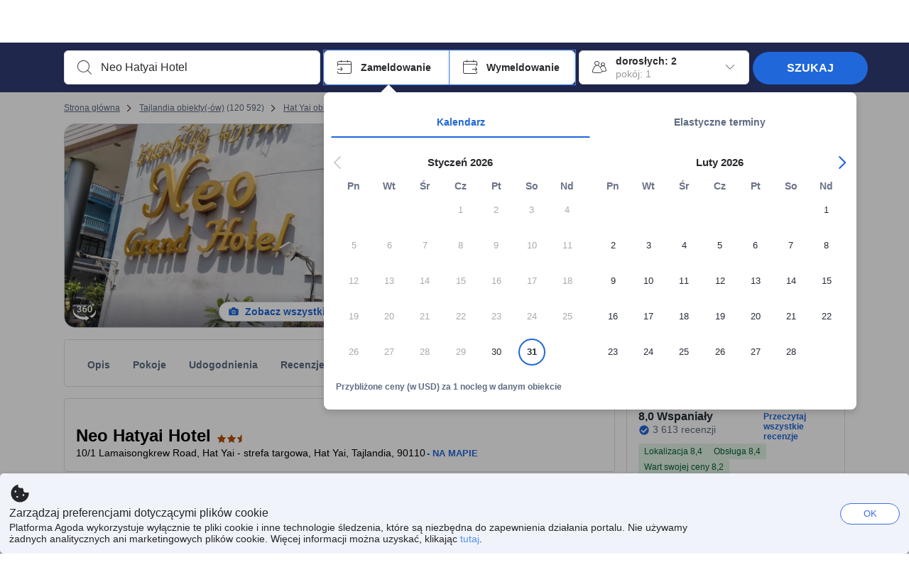

--- FILE ---
content_type: text/html; charset=utf-8
request_url: https://www.agoda.com/pl-pl/neo-hatyai-hotel/hotel/hat-yai-th.html
body_size: 85435
content:

<!DOCTYPE html>
<html lang="pl" kite-lang="pl" class="chrome no-js" dir="ltr">
<head>
    <meta charset="utf-8" />
        <meta name="viewport" content="width=device-width, initial-scale=1.0" />
    
        <meta name="referrer" content="origin-when-cross-origin" />
    
    <title></title>
    <link rel="icon" href="/favicon.ico" />

<script type="text/javascript" id="messagingClientLite">
!function(t,e){if("object"==typeof exports&&"object"==typeof module)module.exports=e();else if("function"==typeof define&&define.amd)define([],e);else{var n=e();for(var r in n)("object"==typeof exports?exports:t)[r]=n[r]}}("undefined"!=typeof self?self:this,(function(){return function(t){var e={};function n(r){if(e[r])return e[r].exports;var i=e[r]={i:r,l:!1,exports:{}};return t[r].call(i.exports,i,i.exports,n),i.l=!0,i.exports}return n.m=t,n.c=e,n.d=function(t,e,r){n.o(t,e)||Object.defineProperty(t,e,{enumerable:!0,get:r})},n.r=function(t){"undefined"!=typeof Symbol&&Symbol.toStringTag&&Object.defineProperty(t,Symbol.toStringTag,{value:"Module"}),Object.defineProperty(t,"__esModule",{value:!0})},n.t=function(t,e){if(1&e&&(t=n(t)),8&e)return t;if(4&e&&"object"==typeof t&&t&&t.__esModule)return t;var r=Object.create(null);if(n.r(r),Object.defineProperty(r,"default",{enumerable:!0,value:t}),2&e&&"string"!=typeof t)for(var i in t)n.d(r,i,function(e){return t[e]}.bind(null,i));return r},n.n=function(t){var e=t&&t.__esModule?function(){return t.default}:function(){return t};return n.d(e,"a",e),e},n.o=function(t,e){return Object.prototype.hasOwnProperty.call(t,e)},n.p="",n(n.s=232)}({0:function(t,e,n){"use strict";n.d(e,"c",(function(){return i})),n.d(e,"a",(function(){return o})),n.d(e,"b",(function(){return u})),n.d(e,"d",(function(){return s})),n.d(e,"g",(function(){return a})),n.d(e,"e",(function(){return c})),n.d(e,"f",(function(){return f}));var r=function(t,e){return(r=Object.setPrototypeOf||{__proto__:[]}instanceof Array&&function(t,e){t.__proto__=e}||function(t,e){for(var n in e)Object.prototype.hasOwnProperty.call(e,n)&&(t[n]=e[n])})(t,e)};function i(t,e){if("function"!=typeof e&&null!==e)throw new TypeError("Class extends value "+String(e)+" is not a constructor or null");function n(){this.constructor=t}r(t,e),t.prototype=null===e?Object.create(e):(n.prototype=e.prototype,new n)}var o=function(){return(o=Object.assign||function(t){for(var e,n=1,r=arguments.length;n<r;n++)for(var i in e=arguments[n])Object.prototype.hasOwnProperty.call(e,i)&&(t[i]=e[i]);return t}).apply(this,arguments)};function u(t,e,n,r){return new(n||(n=Promise))((function(i,o){function u(t){try{a(r.next(t))}catch(t){o(t)}}function s(t){try{a(r.throw(t))}catch(t){o(t)}}function a(t){var e;t.done?i(t.value):(e=t.value,e instanceof n?e:new n((function(t){t(e)}))).then(u,s)}a((r=r.apply(t,e||[])).next())}))}function s(t,e){var n,r,i,o,u={label:0,sent:function(){if(1&i[0])throw i[1];return i[1]},trys:[],ops:[]};return o={next:s(0),throw:s(1),return:s(2)},"function"==typeof Symbol&&(o[Symbol.iterator]=function(){return this}),o;function s(s){return function(a){return function(s){if(n)throw new TypeError("Generator is already executing.");for(;o&&(o=0,s[0]&&(u=0)),u;)try{if(n=1,r&&(i=2&s[0]?r.return:s[0]?r.throw||((i=r.return)&&i.call(r),0):r.next)&&!(i=i.call(r,s[1])).done)return i;switch(r=0,i&&(s=[2&s[0],i.value]),s[0]){case 0:case 1:i=s;break;case 4:return u.label++,{value:s[1],done:!1};case 5:u.label++,r=s[1],s=[0];continue;case 7:s=u.ops.pop(),u.trys.pop();continue;default:if(!(i=u.trys,(i=i.length>0&&i[i.length-1])||6!==s[0]&&2!==s[0])){u=0;continue}if(3===s[0]&&(!i||s[1]>i[0]&&s[1]<i[3])){u.label=s[1];break}if(6===s[0]&&u.label<i[1]){u.label=i[1],i=s;break}if(i&&u.label<i[2]){u.label=i[2],u.ops.push(s);break}i[2]&&u.ops.pop(),u.trys.pop();continue}s=e.call(t,u)}catch(t){s=[6,t],r=0}finally{n=i=0}if(5&s[0])throw s[1];return{value:s[0]?s[1]:void 0,done:!0}}([s,a])}}}Object.create;function a(t){var e="function"==typeof Symbol&&Symbol.iterator,n=e&&t[e],r=0;if(n)return n.call(t);if(t&&"number"==typeof t.length)return{next:function(){return t&&r>=t.length&&(t=void 0),{value:t&&t[r++],done:!t}}};throw new TypeError(e?"Object is not iterable.":"Symbol.iterator is not defined.")}function c(t,e){var n="function"==typeof Symbol&&t[Symbol.iterator];if(!n)return t;var r,i,o=n.call(t),u=[];try{for(;(void 0===e||e-- >0)&&!(r=o.next()).done;)u.push(r.value)}catch(t){i={error:t}}finally{try{r&&!r.done&&(n=o.return)&&n.call(o)}finally{if(i)throw i.error}}return u}function f(t,e,n){if(n||2===arguments.length)for(var r,i=0,o=e.length;i<o;i++)!r&&i in e||(r||(r=Array.prototype.slice.call(e,0,i)),r[i]=e[i]);return t.concat(r||Array.prototype.slice.call(e))}Object.create},1:function(t,e,n){"use strict";(function(t){n.d(e,"a",(function(){return r}));var r=function(){function e(){}return e.current=function(){var e="undefined"!=typeof window?window:"undefined"!=typeof self?self:void 0!==t?t:null;if(!e)throw new Error("Unsupported environment.");return e},e}()}).call(this,n(30))},13:function(t,e,n){"use strict";n.d(e,"a",(function(){return i})),n.d(e,"b",(function(){return r}));var r,i={measurement:0,default:1,log:2};!function(t){t[t.measurement=0]="measurement",t[t.generic=1]="generic",t[t.log=2]="log"}(r||(r={}))},17:function(t,e,n){"use strict";function r(t,e,n){for(var r=n.length,i=0;i<r;i++){var o=n[i];if(o)for(var u in o)o.hasOwnProperty(u)&&t(u,o[u])}}n.d(e,"a",(function(){return r}))},18:function(t,e,n){"use strict";n.d(e,"b",(function(){return i})),n.d(e,"a",(function(){return u}));var r=n(13);function i(t){var e=r.a[t];return e=void 0===e?r.a.default:e}var o={trace:0,debug:1,info:2,warn:3,error:4,fatal:5};function u(t,e){if("measurement"===t){var n=e.name;return delete e.name,n}if("log"===t){var r=o[e.level];return r="number"==typeof r?r:2,delete e.level,r.toString()}return t}},232:function(t,e,n){"use strict";n.r(e),n.d(e,"MessagingClient",(function(){return a}));var r=n(1),i=n(73),o=n(28),u=function(){function t(){this.buffer={items:[]},this.contextData={}}return t.prototype.send=function(e){var n=this.buffer.items,r=t.MaxBufferSize-n.length;r>0&&(e instanceof Array?(r<e.length&&(e=e.slice(0,r)),this.buffer.items=e.concat(n)):this.buffer.items.push(e))},t.prototype.dispose=function(t){this.buffer.items.length=0,t&&t()},t.prototype.environment=function(t){},t.prototype.context=function(t){var e=this.contextData;e.sessionId=t.sessionId||e.sessionId,e.userId=t.userId||e.userId},t.MaxBufferSize=15e3,t}(),s=n(36),a=function(){function t(t){this._test=t}return t.create=function(e){return t.instantiate(e)},t.instantiate=function(e){return(new t).instantiate(e)},t.environment=function(e){return new t(e)},t.prototype.instantiate=function(t){var e,n,r=o.a.get();if(r.environment=r.environment||t,r.test=r.test||this._test,r.messagingClient)return r.messagingClient;var a=new u,c=new s.a(a,new i.a,null!==(n=null===(e=r.environment)||void 0===e?void 0:e.apiKey)&&void 0!==n?n:"");return r.buffer=a.buffer,r.context=a.contextData,r.messagingClient=c,c},t}();r.a.current().MessagingClient=a,a.instantiate()},28:function(t,e,n){"use strict";n.d(e,"a",(function(){return o}));var r=n(1),i="MessagingClient-LiteData",o=function(){function t(){}return t.get=function(){var t=r.a.current();return t[i]||(t[i]={})},t.clear=function(){delete r.a.current()[i]},t}()},30:function(t,e){var n;n=function(){return this}();try{n=n||new Function("return this")()}catch(t){"object"==typeof window&&(n=window)}t.exports=n},35:function(t,e,n){"use strict";n.d(e,"a",(function(){return r}));var r=function(){function t(){}return t.current=function(){return window&&window.__MCJS_EXTENSION_DATA__||{}},t}()},36:function(t,e,n){"use strict";n.d(e,"a",(function(){return y}));var r=n(0),i=function(t){function e(){var n=t.call(this,"Bridge not exist")||this;return Object.setPrototypeOf(n,e.prototype),n}return Object(r.c)(e,t),e}(Error),o=function(t){function e(n){var r=t.call(this,"Unsupported bridge version: ".concat(n))||this;return Object.setPrototypeOf(r,e.prototype),r}return Object(r.c)(e,t),e}(Error),u=function(t){function e(){var n=t.call(this,"Operation Timeout error")||this;return Object.setPrototypeOf(n,e.prototype),n}return Object(r.c)(e,t),e}(Error),s=function(t){function e(n){var r,i,o=this;return(o=t.call(this,(null===(r=n.error)||void 0===r?void 0:r.message)||"Unknown error")||this).code=(null===(i=n.error)||void 0===i?void 0:i.code)||"UNKNOWN",Object.setPrototypeOf(o,e.prototype),o}return Object(r.c)(e,t),e}(Error);function a(t,e){return Object(r.b)(this,void 0,void 0,(function(){var n,i,o;return Object(r.d)(this,(function(r){switch(r.label){case 0:if((n=e.signal).aborted)throw new Error("Operation canceled");i=new AbortController,n.addEventListener("abort",(function(){}),{once:!0,signal:i.signal}),r.label=1;case 1:return r.trys.push([1,,3,4]),[4,t()];case 2:if(o=r.sent(),n.aborted)throw new Error("Operation canceled");return[3,4];case 3:return i.abort(),[7];case 4:return[2,o]}}))}))}function c(t,e){return Object(r.b)(this,void 0,void 0,(function(){function n(){return Object(r.b)(this,void 0,void 0,(function(){return Object(r.d)(this,(function(e){switch(e.label){case 0:return e.trys.push([0,,2,3]),[4,a(t,{signal:o.signal})];case 1:return[2,e.sent()];case 2:return i.abort(),[7];case 3:return[2]}}))}))}var i,o,s,c=this;return Object(r.d)(this,(function(t){switch(t.label){case 0:return i=new AbortController,o=new AbortController,s=function(){return Object(r.b)(c,void 0,void 0,(function(){return Object(r.d)(this,(function(t){return[2,new Promise((function(t,n){var r=setTimeout((function(){i.signal.aborted?t(void 0):(o.abort(),n(new u)),clearTimeout(r)}),e.timeout)}))]}))}))},[4,Promise.race([s(),n()])];case 1:return[2,t.sent()]}}))}))}function f(t){return Object(r.b)(this,void 0,void 0,(function(){return Object(r.d)(this,(function(e){return[2,new Promise((function(e,n){setTimeout((function(){try{var r=t();e(r)}catch(t){n(t)}}),0)}))]}))}))}var l,d=function(){function t(t){this.bridge=t}return t.prototype.postMessage=function(t){return Object(r.b)(this,void 0,void 0,(function(){var e,n,i=this;return Object(r.d)(this,(function(o){switch(o.label){case 0:return[4,c((function(){return Object(r.b)(i,void 0,void 0,(function(){var e=this;return Object(r.d)(this,(function(n){return[2,f((function(){return e.bridge.postMessage(JSON.stringify(t))}))]}))}))}),{timeout:5e3})];case 1:if(e=o.sent(),"error"===(n=JSON.parse(e)).status)throw new s(n);return[2,n]}}))}))},t}(),b=function(){function t(t){this.bridge=t}return t.prototype.postMessage=function(t){return Object(r.b)(this,void 0,void 0,(function(){var e,n=this;return Object(r.d)(this,(function(i){switch(i.label){case 0:return[4,c((function(){return Object(r.b)(n,void 0,void 0,(function(){return Object(r.d)(this,(function(e){return[2,this.bridge.nativePromise("mcjsBridge","postMessage",t)]}))}))}),{timeout:5e3})];case 1:if("error"===(e=i.sent()).status)throw new s(e);return[2,e]}}))}))},t}(),v=function(){function t(t){this.bridge=t}return t.prototype.postMessage=function(t){return Object(r.b)(this,void 0,void 0,(function(){var e,n=this;return Object(r.d)(this,(function(r){switch(r.label){case 0:return[4,c((function(){return n.bridge.postMessage(t)}),{timeout:5e3})];case 1:if("error"===(e=r.sent()).status)throw new s(e);return[2,e]}}))}))},t}();function p(t){var e,n,i,u,a,p,h,m,g,y;return Object(r.b)(this,void 0,void 0,(function(){var w,O,j,_,x,S,M=this;return Object(r.d)(this,(function(E){switch(E.label){case 0:return l?[2,l]:(null===(e=null==t?void 0:t.Capacitor)||void 0===e?void 0:e.isNativePlatform())&&(null===(n=null==t?void 0:t.Capacitor)||void 0===n?void 0:n.isPluginAvailable("mcjsBridge"))?(w=t.Capacitor,[4,c((function(){return w.nativePromise("mcjsBridge","postMessage",{type:"get-bridge-version"})}),{timeout:5e3})]):[3,2];case 1:if("success"!==(S=E.sent()).status)throw new s(S);switch(null===(i=S.data)||void 0===i?void 0:i.version){case 1:return[2,l=new b(t.Capacitor)];default:throw new o(null===(u=S.data)||void 0===u?void 0:u.version)}return[3,7];case 2:return(null===(p=null===(a=null==t?void 0:t.webkit)||void 0===a?void 0:a.messageHandlers)||void 0===p?void 0:p.mcjsBridge)?(O=t.webkit.messageHandlers.mcjsBridge,[4,c((function(){return O.postMessage({type:"get-bridge-version"})}),{timeout:5e3})]):[3,4];case 3:if("success"!==(S=E.sent()).status)throw new s(S);switch(null===(h=S.data)||void 0===h?void 0:h.version){case 1:return[2,l=new v(t.webkit.messageHandlers.mcjsBridge)];default:throw new o(null===(m=S.data)||void 0===m?void 0:m.version)}return[3,7];case 4:return(null==t?void 0:t.mcjsBridge)?(j=t.mcjsBridge,_=function(){return j.postMessage(JSON.stringify({type:"get-bridge-version"}))},[4,c((function(){return Object(r.b)(M,void 0,void 0,(function(){return Object(r.d)(this,(function(t){return[2,f((function(){return _()}))]}))}))}),{timeout:5e3})]):[3,6];case 5:if(x=E.sent(),"success"!==(S=JSON.parse(x)).status)throw new s(S);switch(null===(g=S.data)||void 0===g?void 0:g.version){case 1:return[2,l=new d(t.mcjsBridge)];default:throw new o(null===(y=S.data)||void 0===y?void 0:y.version)}return[3,7];case 6:return[2,void 0];case 7:return[2]}}))}))}var h=n(35),m=n(44),g=n(18),y=function(){function t(t,e,n){this.sender=t,this._time=e,this._apiKey=n,window.addEventListener("message",this.onMessageReceivedFromMimir.bind(this))}return t.prototype.onMessageReceivedFromMimir=function(t){var e,n;if("analytics-extension"===(null===(e=null==t?void 0:t.data)||void 0===e?void 0:e.id))switch(null===(n=t.data)||void 0===n?void 0:n.name){case"enable-debug-mode":this.debug(!0);break;case"disable-debug-mode":this.debug(!1)}},t.prototype.create=function(t,e,n){var r=Number(null==n?void 0:n.timestamp);("number"!=typeof r||isNaN(r)||r<1e5)&&(r=this._time.now());var i={_meta:{timestamp:r,type:t}};return e&&Object(m.a)(i,e),i},t.prototype.send=function(t,e){var n,i;return Object(r.b)(this,void 0,void 0,(function(){var o;return Object(r.d)(this,(function(r){switch(r.label){case 0:if(!t||!t._meta)throw new Error("Message or message type is undefined");t=JSON.parse(JSON.stringify(t)),null!==(n=(i=t._meta).timestamp)&&void 0!==n||(i.timestamp=this._time.now()),t._meta.tabId=h.a.current().tabId,r.label=1;case 1:return r.trys.push([1,3,,4]),[4,this.bridgeToNative(t)];case 2:return r.sent(),[3,4];case 3:return o=r.sent(),this.addBridgeFallbackReason(t,o),this.sender.send(t,e),[3,4];case 4:return[2]}}))}))},t.prototype.bridgeToNative=function(t){return Object(r.b)(this,void 0,void 0,(function(){var e,n,o,u;return Object(r.d)(this,(function(s){switch(s.label){case 0:return[4,p(window)];case 1:if(!(e=s.sent()))throw new i;return delete(n=Object(r.a)({},t))._meta,o=Object(g.a)(t._meta.type,t),u=Object(g.b)(t._meta.type),[4,e.postMessage({type:"send-message",data:{timestamp:t._meta.timestamp||0,messageName:o,partitionKey:"",messageType:u,payload:JSON.stringify(n),apiKey:this._apiKey}})];case 2:return s.sent(),[2]}}))}))},t.prototype.addBridgeFallbackReason=function(t,e){e instanceof i?t._meta.webview_bridge_fallback_reason="BRIDGE_NOT_EXIST":e instanceof o?t._meta.webview_bridge_fallback_reason="UNSUPPORTED_BRIDGE_VERSION":e instanceof u?t._meta.webview_bridge_fallback_reason="BRIDGE_TIMEOUT_ERROR":e instanceof s?t._meta.webview_bridge_fallback_reason=e.code:e instanceof Error?t._meta.webview_bridge_fallback_reason=e.message:t._meta.webview_bridge_fallback_reason="UNKNOWN_ERROR"},t.prototype.debug=function(t,e){this.sender.environment({debug:t,logs:e})},t.prototype.context=function(t){this.sender.context(t)},t}()},44:function(t,e,n){"use strict";n.d(e,"a",(function(){return i}));var r=n(17);function i(t){for(var e=[],n=1;n<arguments.length;n++)e[n-1]=arguments[n];return t||(t={}),Object(r.a)((function(e,n){void 0===t[e]&&(t[e]=n)}),t,e),t}},73:function(t,e,n){"use strict";n.d(e,"a",(function(){return r}));var r=function(){function t(){}return t.prototype.now=function(){return+new Date},t}()}})}));
</script><script type="text/javascript">
const messagingClient = MessagingClient.instantiate();

function loadErrorHandler(err) {
    const src = err.path[0].src;
    const href = err.path[0].href;
    var message = ["could not load", src ? src : href].join(" ");
    try {
        const log = messagingClient.create('log', { logLevel: 'error', message: message, applicationName: 'cronos', loggerName: 'Fe.Cronos.Logger' });
        messagingClient.send(log);
    }
    catch (exception) {
    }
}
</script>    
    <link rel='preload' href='https://cdn6.agoda.net/cdn-accom-web/js/assets/browser-bundle/1473-3d7595f608fd.js' as='script'><link rel='preload' href='https://cdn6.agoda.net/cdn-accom-web/js/assets/browser-bundle/5621-60d7264e5167.js' as='script'><link rel='preload' href='https://cdn6.agoda.net/cdn-accom-web/js/assets/browser-bundle/property-f36ed6ed7296.js' as='script'>

    

    <link rel='preconnect' href='https://cdn10.agoda.net' crossorigin>
    <link rel='preconnect' href='//pix10.agoda.net' crossorigin>
    <link rel='preconnect' href='https://secure.agoda.com' >




<style type="text/css">body{overflow-y:scroll}.NavBar--sticky.NavBar--hide{display:none}.container-agoda{padding:0;margin:16px auto}@media screen and (min-width:1100px){.container-agoda{width:1100px;padding:0;margin:0 auto}}@media(max-width:1024px){.container-agoda{width:940px;padding:0;margin:0 auto}}.MosaicReloaded__PlaceHolder{display:flex;flex-direction:row-reverse}.Searchbox--horizontal{display:flex;justify-content:center}.SearchBoxContainer--package>.Searchbox--horizontal{display:block}.Searchbox__wrapper{display:inline-flex}.SearchBoxContainer--compact .Searchbox__wrapper{margin:0}.Searchbox__wrapper .IconBox.IconBox--autocomplete{margin-right:5px;min-width:auto}.Searchbox__wrapper .IconBox.IconBox--checkIn{min-width:177px}.Searchbox__wrapper .IconBox.IconBox--checkOut{min-width:177px}.Searchbox__wrapper .IconBox.IconBox--occupancy{min-width:240px}.Searchbox__searchButton{min-width:130px}.Breadcrumb-placeholder{height:40px;font-size:12px}.BreadCrumb-hotel_item{display:inline-block}.breadcrumbRegionName__h1{font-size:12px;font-weight:400}.Breadcrumb-PlaceHolder{border-bottom:1px solid #eee}.MosaicReloaded__PlaceHolder .NorthstarSideContent{max-width:324px;width:100%}html[dir=ltr] .MosaicReloaded__PlaceHolder .NorthstarSideContent{width:25%;padding-left:16px}html[dir=rtl] .MosaicReloaded__PlaceHolder .NorthstarSideContent{width:25%;padding-right:16px}.MosaicReloaded__PlaceHolder .NorthstarMainContent{width:75%;display:flex;flex-direction:column}html[dir=ltr] .MosaicReloaded__PlaceHolder .NorthstarMainContent{float:right}html[dir=rtl] .MosaicReloaded__PlaceHolder .NorthstarMainContent{float:left}.MosaicReloaded__PlaceHolder .NorthstarCard{border-radius:4px}.MosaicReloaded__PlaceHolder .MosaicReloaded{height:350px;width:100%;position:relative;margin-bottom:10px;display:flex;flex-direction:row}.MosaicReloaded__PlaceHolder .MosaicReloaded__SqOne{height:100%;width:50%;position:relative}html[dir=ltr] .MosaicReloaded__PlaceHolder .MosaicReloaded__SqOne{border-top-left-radius:4px;border-bottom-left-radius:4px}html[dir=rtl] .MosaicReloaded__PlaceHolder .MosaicReloaded__SqOne{border-top-right-radius:4px;border-bottom-right-radius:4px}.MosaicReloaded__SqRight-Container{display:flex;flex-direction:column;height:350px;width:50%}html[dir=ltr] .MosaicReloaded__SqRight-Container{margin-left:2px}html[dir=rtl] .MosaicReloaded__SqRight-Container{margin-right:2px}.MosaicReloaded__PlaceHolder .MosaicReloaded__SqTwo{height:226px;width:100%}html[dir=ltr] .MosaicReloaded__PlaceHolder .MosaicReloaded__SqTwo{border-top-right-radius:4px}html[dir=rtl] .MosaicReloaded__PlaceHolder .MosaicReloaded__SqTwo{border-top-left-radius:4px}.MosaicReloaded__SqSmall-Container{display:flex;flex-direction:row;justify-content:space-between;width:100%;margin-top:2px}.MosaicReloaded__PlaceHolder .MosaicReloaded__SqThree{height:130px;width:49.5%}html[dir=ltr] .MosaicReloaded__PlaceHolder .MosaicReloaded__SqThree{right:168px}html[dir=rtl] .MosaicReloaded__PlaceHolder .MosaicReloaded__SqThree{left:168px}.MosaicReloaded__PlaceHolder .MosaicReloaded__SqFour{height:130px;width:49.5%}html[dir=ltr] .MosaicReloaded__PlaceHolder .MosaicReloaded__SqFour{border-bottom-right-radius:4px}html[dir=rtl] .MosaicReloaded__PlaceHolder .MosaicReloaded__SqFour{border-bottom-left-radius:4px}.MosaicReloaded__PlaceHolder .MosaicReloaded__SqOne,.MosaicReloaded__PlaceHolder .MosaicReloaded__SqTwo,.MosaicReloaded__PlaceHolder .MosaicReloaded__SqThree,.MosaicReloaded__PlaceHolder .MosaicReloaded__SqFour,.MosaicReloaded__PlaceHolder .ReviewPlate,.MosaicReloaded__PlaceHolder .HeaderPlate,.MosaicReloaded__PlaceHolder .ReviewsCombo,.MosaicReloaded__PlaceHolder .ReviewsSnippet{-webkit-animation:mosaic-loading 2.2s cubic-bezier(.85,.15,.15,.85) infinite;-moz-animation:mosaic-loading 2.2s cubic-bezier(.85,.15,.15,.85) infinite;-o-animation:mosaic-loading 2.2s cubic-bezier(.85,.15,.15,.85) infinite;animation:mosaic-loading 2.2s cubic-bezier(.85,.15,.15,.85) infinite;border:none;background-color:#f6f6f6}.MosaicReloaded__PlaceHolder .MosaicReloaded__SqTwo{-webkit-animation-delay:.6s;-moz-animation-delay:.6s;-o-animation-delay:.6s;animation-delay:.6s}.MosaicReloaded__PlaceHolder .MosaicReloaded__SqThree{-webkit-animation-delay:1.2s;-moz-animation-delay:1.2s;-o-animation-delay:1.2s;animation-delay:1.2s}.MosaicReloaded__PlaceHolder .MosaicReloaded__SqFour{-webkit-animation-delay:.4s;-moz-animation-delay:.4s;-o-animation-delay:.4s;animation-delay:.4s}.MosaicReloaded__PlaceHolder .Miscellaneous__Container{display:table;margin-top:16px;width:100%}.MosaicReloaded__PlaceHolder .NorthstarSideContent{width:324px}html[dir=ltr] .MosaicReloaded__PlaceHolder .NorthstarSideContent{float:right;padding-left:16px}html[dir=rtl] .MosaicReloaded__PlaceHolder .NorthstarSideContent{float:left;padding-right:16px}#PropertyPlaceholder.MosaicReloaded__PlaceHolder .NorthstarMainContent{width:776px}.MosaicReloaded__PlaceHolder .ReviewPlate{height:779px;-webkit-animation-delay:1.2s;-moz-animation-delay:1.2s;-o-animation-delay:1.2s;animation-delay:1.2s}.MosaicReloaded__PlaceHolder .HeaderPlate{height:115px;-webkit-animation-delay:1.2s;-moz-animation-delay:1.2s;-o-animation-delay:1.2s;animation-delay:1.2s}.MosaicReloaded__PlaceHolder .ReviewsCombo{margin-top:10px;height:195px;-webkit-animation-delay:.2s;-moz-animation-delay:.2s;-o-animation-delay:.2s;animation-delay:.2s}.MosaicReloaded__PlaceHolder .ReviewsSnippet{margin-top:10px;height:90px;-webkit-animation-delay:1.72s;-moz-animation-delay:1.72s;-o-animation-delay:1.72s;animation-delay:1.72s}@media(max-width:1024px){.Searchbox__wrapper .IconBox.IconBox--autocomplete{min-width:260px}.Searchbox__wrapper .IconBox.IconBox--occupancy{min-width:190px}}@-webkit-keyframes mosaic-loading{0%{background-color:#f6f6f6}50%{background-color:#eee}100%{background-color:#f6f6f6}}@-moz-keyframes mosaic-loading{0%{background-color:#f6f6f6}50%{background-color:#eee}100%{background-color:#f6f6f6}}@-o-keyframes mosaic-loading{0%{background-color:#f6f6f6;}50%{background-color:#eee;}100%{background-color:#f6f6f6;}}@keyframes mosaic-loading{0%{background-color:#f6f6f6}50%{background-color:#eee}100%{background-color:#f6f6f6}}</style>

    
<script>
    try {
    !function(e,t){if("object"==typeof exports&&"object"==typeof module)module.exports=t();else if("function"==typeof define&&define.amd)define([],t);else{var n=t();for(var r in n)("object"==typeof exports?exports:e)[r]=n[r]}}(window,(function(){return function(e){var t={};function n(r){if(t[r])return t[r].exports;var i=t[r]={i:r,l:!1,exports:{}};return e[r].call(i.exports,i,i.exports,n),i.l=!0,i.exports}return n.m=e,n.c=t,n.d=function(e,t,r){n.o(e,t)||Object.defineProperty(e,t,{enumerable:!0,get:r})},n.r=function(e){"undefined"!=typeof Symbol&&Symbol.toStringTag&&Object.defineProperty(e,Symbol.toStringTag,{value:"Module"}),Object.defineProperty(e,"__esModule",{value:!0})},n.t=function(e,t){if(1&t&&(e=n(e)),8&t)return e;if(4&t&&"object"==typeof e&&e&&e.__esModule)return e;var r=Object.create(null);if(n.r(r),Object.defineProperty(r,"default",{enumerable:!0,value:e}),2&t&&"string"!=typeof e)for(var i in e)n.d(r,i,function(t){return e[t]}.bind(null,i));return r},n.n=function(e){var t=e&&e.__esModule?function(){return e.default}:function(){return e};return n.d(t,"a",t),t},n.o=function(e,t){return Object.prototype.hasOwnProperty.call(e,t)},n.p="",n(n.s=35)}({35:function(e,t,n){"use strict";Object.defineProperty(t,"__esModule",{value:!0}),n(36)},36:function(e,t){var n,r,i,o,u,f,c,a,l,p,s,d;u={passive:!0,capture:!0},f=new Date,c=function(){o=[],r=-1,n=null,s(addEventListener)},a=function(e,t){n||(n=t,r=e,i=new Date,s(removeEventListener),l())},l=function(){if(r>=0&&r<i-f){var e={entryType:"first-input",name:n.type,target:n.target,cancelable:n.cancelable,startTime:n.timeStamp,processingStart:n.timeStamp+r};o.forEach((function(t){t(e)})),o =[]}},p =function(e){if(e.cancelable){var t=(e.timeStamp>
        1e12?new Date:performance.now())-e.timeStamp;"pointerdown"==e.type?function(e,t){var n=function(){a(e,t),i()},r=function(){i()},i=function(){removeEventListener("pointerup",n,u),removeEventListener("pointercancel",r,u)};addEventListener("pointerup",n,u),addEventListener("pointercancel",r,u)}(t,e):a(t,e)}},s=function(e){["mousedown","keydown","touchstart","pointerdown"].forEach((function(t){return e(t,p,u)}))},d="hidden"===document.visibilityState?0:1/0,addEventListener("visibilitychange",(function e(t){"hidden"===document.visibilityState&&(d=t.timeStamp,removeEventListener("visibilitychange",e,!0))}),!0),c(),self.webVitals={firstInputPolyfill:function(e){o.push(e),l()},resetFirstInputPolyfill:c,get firstHiddenTime(){return d}}}})}));
    } catch(e) {
        window.webVitalsPolyfillDebugInfo = e;
    }
    window.performanceClientContext = {"isEnabled":true,"clientProfile":{"Device":1,"Os":2,"Client":1,"SubClient":0}} ?? {};
</script>



            <script type="text/javascript" id="EdgeRedirect">
                try {
                    if (/MSIE \d|Trident.*rv:/.test(navigator.userAgent)) {
                        function getCookie(cname) {
                            var name = cname + "=";
                            var decodedCookie = decodeURIComponent(document.cookie);
                            var ca = decodedCookie.split(';');
                            for (var i = 0; i < ca.length; i++) {
                                var c = ca[i];
                                while (c.charAt(0) == ' ') {
                                    c = c.substring(1);
                                }
                                if (c.indexOf(name) == 0) {
                                    return c.substring(name.length, c.length);
                                }
                            }
                            return "";
                        }

                        function updateQueryStringParameter(uri, key, value) {
                            var re = new RegExp("([?&])" + key + "=.*?(&|$)", "i");
                            var separator = uri.indexOf('?') !== -1 ? "&" : "?";
                            if (uri.match(re)) {
                                return uri.replace(re, '$1' + key + "=" + value + '$2');
                            }
                            else {
                                return uri + separator + key + "=" + value;
                            }
                        }

                        var tracker = getCookie("agoda.user.03").split("&")[0].replace("UserId=", "");
                        window.location = 'microsoft-edge:' + updateQueryStringParameter(window.location.href, "follow_redirect", tracker);
                        // fall back url if cannot go to Edge browser
                        setTimeout(function () {
                            window.location = 'https://go.microsoft.com/fwlink/?linkid=2135547';
                        }, 1);
                    }
                } catch (e) {
                    // do nothing
                }
            </script>
        <script type="text/javascript" id="IEPromisePolyfill">
    !function (e, n) { "object" == typeof exports && "undefined" != typeof module ? n() : "function" == typeof define && define.amd ? define(n) : n() }(0, function () { "use strict"; function e() { } function n(e) { if (!(this instanceof n)) throw new TypeError("Promises must be constructed via new"); if ("function" != typeof e) throw new TypeError("not a function"); this._state = 0, this._handled = !1, this._value = undefined, this._deferreds = [], f(e, this) } function t(e, t) { for (; 3 === e._state;)e = e._value; 0 !== e._state ? (e._handled = !0, n._immediateFn(function () { var n = 1 === e._state ? t.onFulfilled : t.onRejected; if (null !== n) { var i; try { i = n(e._value) } catch (f) { return void r(t.promise, f) } o(t.promise, i) } else (1 === e._state ? o : r)(t.promise, e._value) })) : e._deferreds.push(t) } function o(e, t) { try { if (t === e) throw new TypeError("A promise cannot be resolved with itself."); if (t && ("object" == typeof t || "function" == typeof t)) { var o = t.then; if (t instanceof n) return e._state = 3, e._value = t, void i(e); if ("function" == typeof o) return void f(function (e, n) { return function () { e.apply(n, arguments) } }(o, t), e) } e._state = 1, e._value = t, i(e) } catch (u) { r(e, u) } } function r(e, n) { e._state = 2, e._value = n, i(e) } function i(e) { 2 === e._state && 0 === e._deferreds.length && n._immediateFn(function () { e._handled || n._unhandledRejectionFn(e._value) }); for (var o = 0, r = e._deferreds.length; r > o; o++)t(e, e._deferreds[o]); e._deferreds = null } function f(e, n) { var t = !1; try { e(function (e) { t || (t = !0, o(n, e)) }, function (e) { t || (t = !0, r(n, e)) }) } catch (i) { if (t) return; t = !0, r(n, i) } } var u = function (e) { var n = this.constructor; return this.then(function (t) { return n.resolve(e()).then(function () { return t }) }, function (t) { return n.resolve(e()).then(function () { return n.reject(t) }) }) }, c = setTimeout; n.prototype["catch"] = function (e) { return this.then(null, e) }, n.prototype.then = function (n, o) { var r = new this.constructor(e); return t(this, new function (e, n, t) { this.onFulfilled = "function" == typeof e ? e : null, this.onRejected = "function" == typeof n ? n : null, this.promise = t }(n, o, r)), r }, n.prototype["finally"] = u, n.all = function (e) { return new n(function (n, t) { function o(e, f) { try { if (f && ("object" == typeof f || "function" == typeof f)) { var u = f.then; if ("function" == typeof u) return void u.call(f, function (n) { o(e, n) }, t) } r[e] = f, 0 == --i && n(r) } catch (c) { t(c) } } if (!e || "undefined" == typeof e.length) throw new TypeError("Promise.all accepts an array"); var r = Array.prototype.slice.call(e); if (0 === r.length) return n([]); for (var i = r.length, f = 0; r.length > f; f++)o(f, r[f]) }) }, n.resolve = function (e) { return e && "object" == typeof e && e.constructor === n ? e : new n(function (n) { n(e) }) }, n.reject = function (e) { return new n(function (n, t) { t(e) }) }, n.race = function (e) { return new n(function (n, t) { for (var o = 0, r = e.length; r > o; o++)e[o].then(n, t) }) }, n._immediateFn = "function" == typeof setImmediate && function (e) { setImmediate(e) } || function (e) { c(e, 0) }, n._unhandledRejectionFn = function (e) { void 0 !== console && console && console.warn("Possible Unhandled Promise Rejection:", e) }; var l = function () { if ("undefined" != typeof self) return self; if ("undefined" != typeof window) return window; if ("undefined" != typeof global) return global; throw Error("unable to locate global object") }(); l.Promise ? l.Promise.prototype["finally"] || (l.Promise.prototype["finally"] = u) : l.Promise = n });
</script>

    <text>
        <script>propertyPageParamsPromise=Promise.resolve()</script>
    </text>

    <text>
        <script>window.propertyPageParams={cronosDetails:null,droneDesignSystemContext:{experiment:{isMigratingNotificationToAccessibleColor:!0,deprecateInaccessibleColor:!0,isToggleButtonAccessibilityColorFix:!0,isToggleButtonA11yContrastFix:!0,iconsMigrationToV3:!0,isGetDroneContextFromWindow:!0,radioCheckboxA11yContrastFix:!0,searchFieldMinHeight:!0,incorrectInertAttrOnCarouselWhenResizing:!1,isMigratingChipToAccessibleColor:!0,isMigratingBadgeToAccessibleColor:!0,carouselMigrationToV3:!1,rurubuAccessibleColor:!1,japanicanAccessibleColor:!1,inputV2A11yBorderContrastFix:!1,migrateDeprecatedColorTokenUsage:!0,dropdownTriggerV2ComboboxRole:!0,migrateColorPairAccessibleTokenUsage:!1,accessibleInactiveBorder:!1,iconAssetsMigrationToV3:!1,migrateInputV2ToV3UI:!1,notificationTitleTagFix:!0,cxpRGA11yFix:!1,dividerHeightStretch:!0,useBackgroundColorTransitionOverlayAnimation:!0,overlayComponentFix:!0,datePickerInteractiveStateContrastFix:!0,searchFieldAccessibleTextColorFix:!1,accessibleRadialLoader:!1,bottomSheetMediumSizeUpdate:!1,accordionTriggerContrastFix:!0,formControlSizeChange:!1,chipInteractiveStateContrastFix:!1,tooltipMaxWidthFix:!1,fixNotificationFocus:!1,buttonInteractiveStateContrastFix:!1,modalActionButtonIconFix:!1,accessibleTargetSizeBadge:!1,datePickerLabelImprovement:!1,tabItemA11yFix:!0,breadcrumbSemanticFix:!1,paginationSemanticFix:!1,indicatorBarStateTokenBackgroundFix:!1,buttonBaseInheritTextColorFix:!1,gridSizeFallback:!0,alwaysMountTooltip:!0},locale:"pl-pl",direction:"ltr",platform:"web",cdnBaseUrl:"https://cdn10.agoda.net"}};window.droneDesignSystemContext={experiment:{isMigratingNotificationToAccessibleColor:!0,deprecateInaccessibleColor:!0,isToggleButtonAccessibilityColorFix:!0,isToggleButtonA11yContrastFix:!0,iconsMigrationToV3:!0,isGetDroneContextFromWindow:!0,radioCheckboxA11yContrastFix:!0,searchFieldMinHeight:!0,incorrectInertAttrOnCarouselWhenResizing:!1,isMigratingChipToAccessibleColor:!0,isMigratingBadgeToAccessibleColor:!0,carouselMigrationToV3:!1,rurubuAccessibleColor:!1,japanicanAccessibleColor:!1,inputV2A11yBorderContrastFix:!1,migrateDeprecatedColorTokenUsage:!0,dropdownTriggerV2ComboboxRole:!0,migrateColorPairAccessibleTokenUsage:!1,accessibleInactiveBorder:!1,iconAssetsMigrationToV3:!1,migrateInputV2ToV3UI:!1,notificationTitleTagFix:!0,cxpRGA11yFix:!1,dividerHeightStretch:!0,useBackgroundColorTransitionOverlayAnimation:!0,overlayComponentFix:!0,datePickerInteractiveStateContrastFix:!0,searchFieldAccessibleTextColorFix:!1,accessibleRadialLoader:!1,bottomSheetMediumSizeUpdate:!1,accordionTriggerContrastFix:!0,formControlSizeChange:!1,chipInteractiveStateContrastFix:!1,tooltipMaxWidthFix:!1,fixNotificationFocus:!1,buttonInteractiveStateContrastFix:!1,modalActionButtonIconFix:!1,accessibleTargetSizeBadge:!1,datePickerLabelImprovement:!1,tabItemA11yFix:!0,breadcrumbSemanticFix:!1,paginationSemanticFix:!1,indicatorBarStateTokenBackgroundFix:!1,buttonBaseInheritTextColorFix:!1,gridSizeFallback:!0,alwaysMountTooltip:!0},locale:"pl-pl",direction:"ltr",platform:"web",cdnBaseUrl:"https://cdn10.agoda.net"}</script>
    </text>

    <div id="seo-data"></div>

        <script>window.shouldOptimizeLCP=!0</script>

</head>

<body class="NewHotel desktop AVENGERS-3602 BWHF-4821 ltr themed theme-agoda">
    <div id="mockDataEnabled" value="False"></div>
    <div id="login-react-popup"></div>
    <div id="login-react-root"></div>
    <div id="pointsmax-panel-react-root" data-hotel-id="" data-signin-landing=""></div>

    <input id="backwardRequestVerificationToken"
           name="backwardRequestVerificationToken"
           type="hidden"
           value="rzgC2tS3oloh3UdYb4D12leX1F9RuTwnl2m3JCjIFeo=:YKoNvrYQYi4pi2BdfVFDnWdvqsk=" />

<input id="requestVerificationToken"
       name="requestVerificationToken"
       type="hidden"
       value="CfDJ8Dkuqwv-0VhLoFfD8dw7lYzd3C77cU5nL89doPSXavPuCHn2FLhWUmSADch9ikB1r9N4gCQLC4prBBsiZAoL63xw2LUeKRx3qTYU8ixZEQ8ZX86rmJLPfpUclXj9bSLlHeNZAX1paG6ZlgDSZ6dyoTU" />


    <style>
        .backgroundSpace {
            position: absolute;
            top: 0;
            left: 0;
            overflow: hidden;
            width: 100%;
            height: 100%;
            z-index: -1;
        }

        .backgroundContainer {
            width: 90vw;
            height: 90vh;
        }
    </style>
    <div class="backgroundSpace" data-lcp="false">
                                                                                                                                                                                                                                                                                                                                                           
        <div class="backgroundContainer"></div>
                                                                                                                                                                                                                                                                                                                                                           
    </div>

<script>
    (function () {
        var method;
        var noop = function () { };
        var methods = [
            'assert', 'clear', 'count', 'debug', 'dir', 'dirxml', 'error',
            'exception', 'group', 'groupCollapsed', 'groupEnd', 'info', 'log',
            'markTimeline', 'profile', 'profileEnd', 'table', 'time', 'timeEnd',
            'timeline', 'timelineEnd', 'timeStamp', 'trace', 'warn'
        ];
        var length = methods.length;
        var console = (window.console = window.console || {});

        while (length--) {
            method = methods[length];
            if (!console[method]) {
                console[method] = noop;
            }
        }

    }());
    window.loginParamsUrl = '/api/pl-pl/Login/Params';
    window.feMsgConfig = {"Environment":"production","Cluster":"as","DC":"as","PageTypeId":7,"Disable":true};
    window.ssoUrl = null;
    window.ssoLogoutUrl = null;

    var whitelabel = { theme: 'theme-agoda' };
    var agoda = agoda || {};
    agoda.isCronos = true;
    agoda.userDevice = {
        mobileDeviceType: 'NOTMOBILE',
        devicePlatformId: 1,
        deviceType: 'desktop'
    };
    agoda.featureList = {"RegulationShowExclusivePriceSetting":{},"ShowGoogleLogin":{}};
    agoda.isBrazeEnabled = true;
    agoda.login = { isReact: true };
    agoda.BrazeSettings = {"IsEnabled":false,"IsEnabledLogin":false,"IsWhiteLabelEnabled":false,"IsAllowOrigin":false,"IsNonLoginEnabled":false,"AllowPages":[],"ExcludeAids":[]};
</script>



<script>
    window.agoda = window.agoda || {};
    window.agoda.bVariantsConfig = {"expids":["WLPLAUNCH-1674","ICBE-192","CLICK-176-UCS","AVENGERS-2987","ACT-5422","JTBUAT-313","AVENGERS-2890","ADSREQ-1614","ADSFNDN-479","PKGWEB-494","WLPLAUNCH-1674","AVENGERS-2987","HERMES-4219","WLPLAUNCH-1674","BAY-12622","BWHF-3505","JTBFP-615","CLICK-176-UCS","LT-1680","LT-1482-RED","PFE-12138","INSTANT-ACCRUAL","PFE-12250","CONTENTAPP-1489","CONTENTAPP-1871","CONTENTAPP-2048","BWHF-5118","UNISAVE-374","AVENGERS-2987","PFE-12545","LT-1702","AVENGERS-2890","PFE-12556","JTBUAT-313","ADSFNDN-479","PMARKETING-3307","WLPLAUNCH-1674","JTBFP-615","LT-1702","PFE-12250","BWHF-4821","BWHF-5118","UNISAVE-374","LT-1537","AVENGERS-2987","PFE-12545","AVENGERS-2890","PFE-12556","JTBUAT-313","ADSFNDN-479","BWHF-5582","PATH-132"],"unseenExpids":{"login-4217":false},"endpoint":"/api/cronos/layout/unseenexperiments/send","expiry":0}
</script>

<script>
    var agoda = window.agoda || {};
    agoda.pageConfig =  {"correlationId":"6e8a72a1-604f-43e8-b085-7c1f9a6635fd","analyticsSessionId":"4195731208115655619","pageTypeId":7,"realLanguageId":27,"languageId":27,"origin":"US","stateCode":"OH","cid":-1,"tag":"","userId":"ec17b584-7f21-4d8e-9312-615e212a9d85","whitelabelid":1,"loginLvl":0,"storefrontId":3,"currencyId":7,"currencyCode":"USD","htmlLanguage":"pl-pl","cultureInfoName":"pl-pl","machineName":"as-pc-3h-acm-web-user-5c8c5746f4-knx58","trafficGroupId":4,"sessionId":"es0bs2jzck4qx4iipt0yblqy","trafficSubGroupId":4,"aid":130243,"useFullPageLogin":true,"cttp":2,"isRealUser":true,"mode":"production","utm_medium":"","utm_source":"","utm_campaign":"","utm_content":"","utm_term":"","browserFamily":"Chrome","cdnDomain":"agoda.net"};
    agoda.userDevice =  {"devicePlatformId":1,"deviceType":"desktop","mobileDeviceType":"NOTMOBILE"};
    agoda.userAgentInfo =  {"isPrerender":false};
    agoda.rumpagetype = 'NewHotel';
    window.webgateApiUrl = 'https://www.agoda.com';
    window.gatewayApiUrl = '//www.agoda.com/api/gw';
</script>
<script>
    var agoda = agoda || {};
    agoda.features = {"agodaHomes":{},"flights":{},"pointsMax":{},"accommodation":{},"agodaCash":{},"cashBack":{},"comparePrices":{},"reviews":{"isOverheardHomeEnabled":true,"propertyRatingScale":10,"propertyDefaultProvider":-1,"isSubmissionEnabled":true,"isStarRatingPopupEnabled":true},"agodaVip":{},"currency":{"isCurrencySwitchRequired":true,"priceDisplay":true},"language":{"isLanguageSwitchRequired":true,"defaultLanguage":"en-us"},"footerAncillaryLinks":{},"trendingDataContents":{},"branding":{"brands":["agoda","priceline","kayak","rental-cars","booking-com","open-table"],"brandsWithText":[]},"userManageBooking":{"isHotelEnabled":true,"isFlightEnabled":true},"userMessaging":{},"userProfile":{"isSocialEnabled":true,"isPaymentEnabled":true,"isEmailSubscriptionEnabled":true},"favorites":{},"facebookLogin":{},"stacklaWidget":{},"hygienePlusBanner":{},"featuredLuxuryHotel":{},"bestPriceGuarantee":{},"accountProviders":{"mobileNumber":true},"manageMyBookings":{"showContactProperty":true,"showQuickAnswers":true,"showAirportTransfer":true,"showExternalBookingId":false},"chinaMarket":{},"login":{"showBenefits":true,"resetPasswordRedirect":false},"signUp":{},"tealium":{"account":"agoda"},"privateSale":{},"googleMaps":{"parameters":{"channel":"agoda","client":"gme-booking","key":"AIzaSyC8COgFCyVzK5lDTEqp__tEGkTqRPnIjkM"}},"groundTransport":{},"flightHotelPackages":{"backgroundUrl":"https://cdn6.agoda.net/images/PACKAGES-251/default/pkg_headbg_modifysearch@2x.jpg","mobileSearchHeaderBackground":null},"multiHotelPackages":{},"connectedTrip":{},"myBookingsButton":{"buttonBehavior":"link"},"occupancyOptions":{"showOccupancyOptions":true,"solo":true,"couple":true,"family":true,"group":true,"business":true},"themedDomestic":{},"flightCrossSellHotel":{},"coupons":{"pageVersion":1},"activities":{},"navigationProductMenu":{"accommodations":{"isEnabled":true,"isMultiProductPanelEnabled":false},"flights":{"isEnabled":true,"isMultiProductPanelEnabled":false},"packages":{"isEnabled":true,"isMultiProductPanelEnabled":false},"deals":{"isEnabled":true,"isMultiProductPanelEnabled":false},"homes":{"isEnabled":true,"isMultiProductPanelEnabled":false},"airportsTransfer":{"isEnabled":true,"isMultiProductPanelEnabled":false},"carRentals":{"isEnabled":true,"isMultiProductPanelEnabled":false},"thingsToDo":{"isEnabled":false,"isMultiProductPanelEnabled":false},"cruises":{"isEnabled":false,"isMultiProductPanelEnabled":false},"tourTravel":{"isEnabled":false,"isMultiProductPanelEnabled":false},"activities":{"isEnabled":true,"isMultiProductPanelEnabled":true}},"redirectToApp":{},"shoppingCart":{},"logo":{"locales":{"default":{"name":"agoda-color-default","url":"images/kite-js/logo/agoda/color-default.svg"}},"width":89,"height":37},"agodaPreferred":{},"bookOnRequest":{},"shoppingCartIconStyle":{"size":"xl2"},"taxAndFeeLabelInCart":{"withPassenger":false},"showTimeLimitedOffers":{},"directPartners":{"bzbciti":{"partnerNameCms":304930,"logoImageUrl":"https://cdn6.agoda.net/images/external_loyalty/partners/Buzzbees/logo-citi.svg","loginRedirectUrl":"/partner/bzbciti/login","cms":{"partnerannouncementprelogintext":301576,"loginredirectconfirmationmodalcancelbuttonlabel":252233,"tncinitialtext":143881,"redemptionboxredeembuttonactivelabel":134503,"redemptionpricebannerdisplaytext":277306,"loginpanelbodytext":301575,"loginpanelheadertext":301574,"redeempointsamountexceedsbookingamounterrortext":142639,"maxpointsapplylabel":301581,"loginredirectconfirmationmodalbodytext":301578,"redemptionboxtitle":134501,"loginredirectconfirmationmodalheadertext":301577,"rewardsbalancetext":257840,"programdisplayeconomicstext":252241,"redemptionboxredeembuttoninactivelabel":134502,"loginpanelloginbuttonlabel":134499,"pricebreakdownredemptionlineitemlabel":301583,"partnerannouncementpostlogintext":301582,"bookingamountislessthanminimumbookingamounterrortext":142640,"redemptionboxrewardfiatequivalentlabel":258529,"programdisplaybalancelabel":252234,"loginredirectconfirmationmodalprimarybuttonlabel":292420,"redeempointsamountexceedsavailableamounterrortext":150023,"pricebreakdownredemptionlineitemtext":258908,"tnclattertext":143882,"redeempointsamountlessthanminredeempointerrortext":143476},"showLoginRedirectConfirmationModal":true,"programDisplayEconomicsPtcMultiplier":1,"maxPointsEnabled":true,"programs":[{"key":"bzbciti","logoUrl":"https://cdn6.agoda.net/images/external_loyalty/partners/Buzzbees/logo-citi.svg","cms":{"pricebreakdownredemptionlineitemlabel":301583,"pricebreakdownredemptionlineitembookingdetailpointsunit":301579,"pricebreakdownredemptionlineitembookingdetaillabel":301583,"displaybalanceunit":301579,"redemptionboxtitle":134501,"pricebreakdownredemptionlineitempointsunit":301579,"displaybalanceeconomicunit":301580},"sortOrder":1}]},"bzbnpl":{"partnerNameCms":316159,"logoImageUrl":"https://cdn6.agoda.net/images/external_loyalty/partners/Buzzbees/logo_nestle2.svg","loginRedirectUrl":"/partner/bzbnpl/login","cms":{"loginredirectconfirmationmodalcancelbuttonlabel":252233,"programdisplayeconomicstext":252241,"redemptionboxredeembuttoninactivelabel":134502,"tncinitialtext":143881,"loginpanelloginbuttonlabel":134499,"redemptionboxredeembuttonactivelabel":134503,"redemptionpricebannerdisplaytext":277306,"loginpanelbodytext":311216,"loginpanelheadertext":311215,"redeempointsamountexceedsbookingamounterrortext":142639,"maxpointsapplylabel":301581,"loginredirectconfirmationmodalbodytext":301578,"pricebreakdownredemptionlineitemlabel":301583,"bookingamountislessthanminimumbookingamounterrortext":142640,"redemptionboxtitle":134501,"redemptionboxrewardfiatequivalentlabel":258529,"programdisplaybalancelabel":252234,"loginredirectconfirmationmodalprimarybuttonlabel":292420,"redeempointsamountexceedsavailableamounterrortext":150023,"pricebreakdownredemptionlineitemtext":258908,"tnclattertext":143882,"loginredirectconfirmationmodalheadertext":301577,"rewardsbalancetext":257840,"redeempointsamountlessthanminredeempointerrortext":143476},"showLoginRedirectConfirmationModal":true,"programDisplayEconomicsPtcMultiplier":1,"maxPointsEnabled":true,"programs":[{"key":"nestle","logoUrl":"https://cdn6.agoda.net/images/external_loyalty/partners/Buzzbees/logo_nestle2.svg","cms":{"pricebreakdownredemptionlineitemlabel":301583,"pricebreakdownredemptionlineitembookingdetailpointsunit":311217,"pricebreakdownredemptionlineitembookingdetaillabel":301583,"displaybalanceunit":301579,"redemptionboxtitle":134501,"pricebreakdownredemptionlineitempointsunit":311217,"displaybalanceeconomicunit":301580},"sortOrder":1}]},"bzbmpm":{"partnerNameCms":321454,"logoImageUrl":"https://cdn6.agoda.net/images/external_loyalty/partners/Buzzbees/logo_mall2.svg","loginRedirectUrl":"/partner/bzbmpm/login","cms":{"partnerannouncementprelogintext":336215,"loginredirectconfirmationmodalcancelbuttonlabel":252233,"tncinitialtext":143881,"redemptionboxredeembuttonactivelabel":134503,"redemptionpricebannerdisplaytext":277306,"loginpanelbodytext":322238,"loginpanelheadertext":322237,"redeempointsamountexceedsbookingamounterrortext":142639,"maxpointsapplylabel":301581,"loginredirectconfirmationmodalbodytext":301578,"redemptionboxtitle":134501,"loginredirectconfirmationmodalheadertext":301577,"rewardsbalancetext":257840,"programdisplayeconomicstext":252241,"redemptionboxredeembuttoninactivelabel":134502,"loginpanelloginbuttonlabel":134499,"pricebreakdownredemptionlineitemlabel":322239,"partnerannouncementpostlogintext":336216,"bookingamountislessthanminimumbookingamounterrortext":142640,"redemptionboxrewardfiatequivalentlabel":258529,"programdisplaybalancelabel":252234,"loginredirectconfirmationmodalprimarybuttonlabel":292420,"redeempointsamountexceedsavailableamounterrortext":150023,"pricebreakdownredemptionlineitemtext":258908,"tnclattertext":143882,"redeempointsamountlessthanminredeempointerrortext":143476},"showLoginRedirectConfirmationModal":true,"programDisplayEconomicsPtcMultiplier":1,"maxPointsEnabled":true,"programs":[{"key":"mcard","logoUrl":"https://cdn6.agoda.net/images/external_loyalty/partners/Buzzbees/logo_mall2.svg","cms":{"pricebreakdownredemptionlineitemlabel":322239,"pricebreakdownredemptionlineitembookingdetailpointsunit":311217,"pricebreakdownredemptionlineitembookingdetaillabel":322239,"displaybalanceunit":301579,"redemptionboxtitle":134501,"pricebreakdownredemptionlineitempointsunit":311217,"displaybalanceeconomicunit":301580},"sortOrder":1}]},"dbshkuat":{"partnerNameCms":252229,"logoImageUrl":"https://cdn.agoda.net/images/mvc/default/ex.png","loginRedirectUrl":"/partner/dbshkuat/login","cms":{"partnerannouncementprelogintext":252236,"loginredirectconfirmationmodalcancelbuttonlabel":252233,"tncinitialtext":101,"redemptionboxredeembuttonactivelabel":134503,"redemptionpricebannerdisplaytext":277306,"loginpanelbodytext":263823,"tnclatterlinktext":103,"loginpanelheadertext":260560,"partnerannouncementpreloginlink":269661,"redeempointsamountexceedsbookingamounterrortext":142639,"maxpointsapplylabel":252235,"loginredirectconfirmationmodalbodytext":252231,"redemptionboxtitle":277835,"partnerannouncementpostloginlinklabel":269660,"loginredirectconfirmationmodalheadertext":252230,"rewardsbalancetext":257840,"programdisplayeconomicstext":252241,"redemptionboxredeembuttoninactivelabel":134502,"partnerannouncementpostloginlink":269661,"loginpanelloginbuttonlabel":269757,"pricebreakdownredemptionlineitemlabel":258530,"partnerannouncementpostlogintext":269829,"bookingamountislessthanminimumbookingamounterrortext":142640,"redemptionboxrewardfiatequivalentlabel":258529,"partnerannouncementpreloginlinklabel":269660,"programdisplaybalancelabel":252234,"loginredirectconfirmationmodalprimarybuttonlabel":252232,"redeempointsamountexceedsavailableamounterrortext":150023,"pricebreakdownredemptionlineitemtext":258908,"tnclattertext":102,"redeempointsamountlessthanminredeempointerrortext":143476},"showLoginRedirectConfirmationModal":true,"programDisplayEconomicsPtcMultiplier":1,"maxPointsEnabled":true,"programs":[{"key":"DBS","logoUrl":"https://cdn6.agoda.net/images/external_loyalty/partners/dbs/dbs_dbs-dollar.png","cms":{"pricebreakdownredemptionlineitemlabel":263825,"pricebreakdownredemptionlineitembookingdetailpointsunit":269759,"pricebreakdownredemptionlineitembookingdetaillabel":263825,"displaybalanceunit":258896,"redemptionboxtitle":277835,"displayname":258900,"pricebreakdownredemptionlineitempointsunit":269759,"displaybalanceeconomicunit":258904},"sortOrder":1},{"key":"COM","logoUrl":"https://cdn6.agoda.net/images/external_loyalty/partners/dbs/dbs_compass-dollar_2.png","cms":{"pricebreakdownredemptionlineitemlabel":263826,"pricebreakdownredemptionlineitembookingdetailpointsunit":269760,"pricebreakdownredemptionlineitembookingdetaillabel":263826,"displaybalanceunit":258897,"redemptionboxtitle":277835,"displayname":258901,"pricebreakdownredemptionlineitempointsunit":269760,"displaybalanceeconomicunit":258905},"sortOrder":1}]},"bzbdmt":{"partnerNameCms":321455,"logoImageUrl":"https://cdn6.agoda.net/images/external_loyalty/partners/Buzzbees/logo_donmueng2.svg","loginRedirectUrl":"/partner/bzbdmt/login","cms":{"loginredirectconfirmationmodalcancelbuttonlabel":252233,"programdisplayeconomicstext":252241,"redemptionboxredeembuttoninactivelabel":134502,"tncinitialtext":143881,"loginpanelloginbuttonlabel":134499,"redemptionboxredeembuttonactivelabel":134503,"redemptionpricebannerdisplaytext":277306,"loginpanelbodytext":322241,"loginpanelheadertext":322240,"redeempointsamountexceedsbookingamounterrortext":142639,"maxpointsapplylabel":301581,"loginredirectconfirmationmodalbodytext":301578,"pricebreakdownredemptionlineitemlabel":322242,"bookingamountislessthanminimumbookingamounterrortext":142640,"redemptionboxtitle":134501,"redemptionboxrewardfiatequivalentlabel":258529,"programdisplaybalancelabel":252234,"loginredirectconfirmationmodalprimarybuttonlabel":292420,"redeempointsamountexceedsavailableamounterrortext":150023,"pricebreakdownredemptionlineitemtext":258908,"tnclattertext":143882,"loginredirectconfirmationmodalheadertext":301577,"rewardsbalancetext":257840,"redeempointsamountlessthanminredeempointerrortext":143476},"showLoginRedirectConfirmationModal":true,"programDisplayEconomicsPtcMultiplier":1,"maxPointsEnabled":true,"programs":[{"key":"tollway","logoUrl":"https://cdn6.agoda.net/images/external_loyalty/partners/Buzzbees/logo_donmueng2.svg","cms":{"pricebreakdownredemptionlineitemlabel":322242,"pricebreakdownredemptionlineitembookingdetailpointsunit":311217,"pricebreakdownredemptionlineitembookingdetaillabel":322242,"displaybalanceunit":301579,"redemptionboxtitle":134501,"pricebreakdownredemptionlineitempointsunit":311217,"displaybalanceeconomicunit":301580},"sortOrder":1}]},"bzbspi":{"partnerNameCms":316161,"logoImageUrl":"https://cdn6.agoda.net/images/external_loyalty/partners/Buzzbees/logo-sPlusInsurance.svg","loginRedirectUrl":"/partner/bzbspi/login","cms":{"loginredirectconfirmationmodalcancelbuttonlabel":252233,"programdisplayeconomicstext":252241,"redemptionboxredeembuttoninactivelabel":134502,"tncinitialtext":143881,"loginpanelloginbuttonlabel":134499,"redemptionboxredeembuttonactivelabel":134503,"redemptionpricebannerdisplaytext":277306,"loginpanelbodytext":311216,"loginpanelheadertext":311215,"redeempointsamountexceedsbookingamounterrortext":142639,"maxpointsapplylabel":301581,"loginredirectconfirmationmodalbodytext":301578,"pricebreakdownredemptionlineitemlabel":301583,"bookingamountislessthanminimumbookingamounterrortext":142640,"redemptionboxtitle":134501,"redemptionboxrewardfiatequivalentlabel":258529,"programdisplaybalancelabel":252234,"loginredirectconfirmationmodalprimarybuttonlabel":292420,"redeempointsamountexceedsavailableamounterrortext":150023,"pricebreakdownredemptionlineitemtext":258908,"tnclattertext":143882,"loginredirectconfirmationmodalheadertext":301577,"rewardsbalancetext":257840,"redeempointsamountlessthanminredeempointerrortext":143476},"showLoginRedirectConfirmationModal":true,"programDisplayEconomicsPtcMultiplier":1,"maxPointsEnabled":true,"programs":[{"key":"splus","logoUrl":"https://cdn6.agoda.net/images/external_loyalty/partners/Buzzbees/logo-sPlusInsurance.svg","cms":{"pricebreakdownredemptionlineitemlabel":301583,"pricebreakdownredemptionlineitembookingdetailpointsunit":311217,"pricebreakdownredemptionlineitembookingdetaillabel":301583,"displaybalanceunit":301579,"redemptionboxtitle":134501,"pricebreakdownredemptionlineitempointsunit":311217,"displaybalanceeconomicunit":301580},"sortOrder":1}]},"dbssg":{"partnerNameCms":252229,"logoImageUrl":"https://cdn.agoda.net/images/mvc/default/ex.png","loginRedirectUrl":"/partner/dbssg/login","cms":{"partnerannouncementprelogintext":268954,"loginredirectconfirmationmodalcancelbuttonlabel":252233,"tncinitialtext":101,"redemptionboxredeembuttonactivelabel":134503,"redemptionpricebannerdisplaytext":277307,"loginpanelbodytext":263824,"tnclatterlinktext":103,"loginpanelheadertext":260561,"partnerannouncementpreloginlink":269661,"redeempointsamountexceedsbookingamounterrortext":142639,"maxpointsapplylabel":252235,"loginredirectconfirmationmodalbodytext":252231,"redemptionboxtitle":277836,"partnerannouncementpostloginlinklabel":269660,"loginredirectconfirmationmodalheadertext":252230,"rewardsbalancetext":257840,"programdisplayeconomicstext":252241,"redemptionboxredeembuttoninactivelabel":134502,"partnerannouncementpostloginlink":269661,"loginpanelloginbuttonlabel":269758,"pricebreakdownredemptionlineitemlabel":258530,"partnerannouncementpostlogintext":268955,"bookingamountislessthanminimumbookingamounterrortext":142640,"redemptionboxrewardfiatequivalentlabel":258529,"partnerannouncementpreloginlinklabel":269660,"programdisplaybalancelabel":252234,"loginredirectconfirmationmodalprimarybuttonlabel":252232,"redeempointsamountexceedsavailableamounterrortext":150023,"pricebreakdownredemptionlineitemtext":258908,"tnclattertext":102,"redeempointsamountlessthanminredeempointerrortext":143476},"showLoginRedirectConfirmationModal":true,"programDisplayEconomicsPtcMultiplier":1,"maxPointsEnabled":true,"programs":[{"key":"DPT","logoUrl":"https://cdn6.agoda.net/images/external_loyalty/partners/dbs/dbs_dbs-dollar2.svg","cms":{"pricebreakdownredemptionlineitemlabel":263827,"pricebreakdownredemptionlineitembookingdetailpointsunit":269761,"pricebreakdownredemptionlineitembookingdetaillabel":263827,"displaybalanceunit":258898,"redemptionboxtitle":277836,"displayname":258902,"pricebreakdownredemptionlineitempointsunit":269761,"displaybalanceeconomicunit":258906},"sortOrder":1},{"key":"DLY","logoUrl":"https://cdn6.agoda.net/images/external_loyalty/partners/dbs/dbs_posb.png","cms":{"pricebreakdownredemptionlineitemlabel":263828,"pricebreakdownredemptionlineitembookingdetailpointsunit":269762,"pricebreakdownredemptionlineitembookingdetaillabel":263828,"displaybalanceunit":258899,"redemptionboxtitle":277836,"displayname":258903,"pricebreakdownredemptionlineitempointsunit":269762,"displaybalanceeconomicunit":258907},"sortOrder":2}]},"bzbsgt":{"partnerNameCms":327562,"logoImageUrl":"https://cdn6.agoda.net/images/external_loyalty/partners/Buzzbees/logo_sygenta2.svg","loginRedirectUrl":"/partner/bzbsgt/login","cms":{"loginredirectconfirmationmodalcancelbuttonlabel":252233,"programdisplayeconomicstext":252241,"redemptionboxredeembuttoninactivelabel":134502,"tncinitialtext":143881,"loginpanelloginbuttonlabel":134499,"redemptionboxredeembuttonactivelabel":134503,"redemptionpricebannerdisplaytext":277306,"loginpanelbodytext":311216,"loginpanelheadertext":311215,"redeempointsamountexceedsbookingamounterrortext":142639,"maxpointsapplylabel":301581,"loginredirectconfirmationmodalbodytext":301578,"pricebreakdownredemptionlineitemlabel":301583,"bookingamountislessthanminimumbookingamounterrortext":142640,"redemptionboxtitle":134501,"redemptionboxrewardfiatequivalentlabel":258529,"programdisplaybalancelabel":252234,"loginredirectconfirmationmodalprimarybuttonlabel":292420,"redeempointsamountexceedsavailableamounterrortext":150023,"pricebreakdownredemptionlineitemtext":258908,"tnclattertext":143882,"loginredirectconfirmationmodalheadertext":301577,"rewardsbalancetext":257840,"redeempointsamountlessthanminredeempointerrortext":143476},"showLoginRedirectConfirmationModal":true,"programDisplayEconomicsPtcMultiplier":1,"maxPointsEnabled":true,"programs":[{"key":"syngenta","logoUrl":"https://cdn6.agoda.net/images/external_loyalty/partners/Buzzbees/logo_sygenta2.svg","cms":{"pricebreakdownredemptionlineitemlabel":301583,"pricebreakdownredemptionlineitembookingdetailpointsunit":311217,"pricebreakdownredemptionlineitembookingdetaillabel":301583,"displaybalanceunit":301579,"redemptionboxtitle":134501,"pricebreakdownredemptionlineitempointsunit":311217,"displaybalanceeconomicunit":301580},"sortOrder":1}]},"dbshk":{"partnerNameCms":252229,"logoImageUrl":"https://cdn.agoda.net/images/mvc/default/ex.png","loginRedirectUrl":"/partner/dbshk/login","cms":{"partnerannouncementprelogintext":252236,"loginredirectconfirmationmodalcancelbuttonlabel":252233,"tncinitialtext":101,"redemptionboxredeembuttonactivelabel":134503,"redemptionpricebannerdisplaytext":277306,"loginpanelbodytext":263823,"tnclatterlinktext":103,"loginpanelheadertext":260560,"partnerannouncementpreloginlink":269661,"redeempointsamountexceedsbookingamounterrortext":142639,"maxpointsapplylabel":252235,"loginredirectconfirmationmodalbodytext":252231,"redemptionboxtitle":277835,"partnerannouncementpostloginlinklabel":269660,"loginredirectconfirmationmodalheadertext":252230,"rewardsbalancetext":257840,"programdisplayeconomicstext":252241,"redemptionboxredeembuttoninactivelabel":134502,"partnerannouncementpostloginlink":269661,"loginpanelloginbuttonlabel":269757,"pricebreakdownredemptionlineitemlabel":258530,"partnerannouncementpostlogintext":269829,"bookingamountislessthanminimumbookingamounterrortext":142640,"redemptionboxrewardfiatequivalentlabel":258529,"partnerannouncementpreloginlinklabel":269660,"programdisplaybalancelabel":252234,"loginredirectconfirmationmodalprimarybuttonlabel":252232,"redeempointsamountexceedsavailableamounterrortext":150023,"pricebreakdownredemptionlineitemtext":258908,"tnclattertext":102,"redeempointsamountlessthanminredeempointerrortext":143476},"showLoginRedirectConfirmationModal":true,"programDisplayEconomicsPtcMultiplier":1,"maxPointsEnabled":true,"programs":[{"key":"DBS","logoUrl":"https://cdn6.agoda.net/images/external_loyalty/partners/dbs/dbs_dbs-dollar.png","cms":{"pricebreakdownredemptionlineitemlabel":263825,"pricebreakdownredemptionlineitembookingdetailpointsunit":269759,"pricebreakdownredemptionlineitembookingdetaillabel":263825,"displaybalanceunit":258896,"redemptionboxtitle":277835,"displayname":258900,"pricebreakdownredemptionlineitempointsunit":269759,"displaybalanceeconomicunit":258904},"sortOrder":1},{"key":"COM","logoUrl":"https://cdn6.agoda.net/images/external_loyalty/partners/dbs/dbs_compass-dollar_2.png","cms":{"pricebreakdownredemptionlineitemlabel":263826,"pricebreakdownredemptionlineitembookingdetailpointsunit":269760,"pricebreakdownredemptionlineitembookingdetaillabel":263826,"displaybalanceunit":258897,"redemptionboxtitle":277835,"displayname":258901,"pricebreakdownredemptionlineitempointsunit":269760,"displaybalanceeconomicunit":258905},"sortOrder":1}]},"ktc":{"partnerNameCms":133377,"logoImageUrl":"https://cdn2.agoda.net/images/external_loyalty/partners/ktc/logo-ktc.svg","loginRedirectUrl":"/partner/ktc/login","cms":{"partnerannouncementprelogintext":292416,"loginredirectconfirmationmodalcancelbuttonlabel":252233,"redemptionboxredeembuttoninactivelabel":134502,"tncinitialtext":143881,"loginpanelloginbuttonlabel":134499,"redemptionboxredeembuttonactivelabel":134503,"redemptionpricebannerdisplaytext":277306,"loginpanelbodytext":292415,"loginpanelheadertext":292414,"redeempointsamountexceedsbookingamounterrortext":142639,"maxpointsapplylabel":252235,"loginredirectconfirmationmodalbodytext":292418,"pricebreakdownredemptionlineitemlabel":140734,"partnerannouncementpostlogintext":134504,"bookingamountislessthanminimumbookingamounterrortext":142640,"redemptionboxtitle":134501,"programdisplaybalancelabel":252234,"loginredirectconfirmationmodalprimarybuttonlabel":292420,"redeempointsamountexceedsavailableamounterrortext":150023,"pricebreakdownredemptionlineitemtext":258908,"tnclattertext":143882,"loginredirectconfirmationmodalheadertext":292417,"rewardsbalancetext":257840,"redeempointsamountlessthanminredeempointerrortext":143476},"showLoginRedirectConfirmationModal":true,"programDisplayEconomicsPtcMultiplier":1,"maxPointsEnabled":true,"programs":[{"key":"ktc","logoUrl":"https://cdn2.agoda.net/images/external_loyalty/partners/ktc/logo-ktc.svg","cms":{"pricebreakdownredemptionlineitemlabel":292419,"pricebreakdownredemptionlineitembookingdetailpointsunit":143109,"pricebreakdownredemptionlineitembookingdetaillabel":292419,"displaybalanceunit":143109,"redemptionboxtitle":134501,"pricebreakdownredemptionlineitempointsunit":143109},"sortOrder":1}]},"bzbmjs":{"partnerNameCms":316160,"logoImageUrl":"https://cdn6.agoda.net/images/external_loyalty/partners/Buzzbees/logo_mead_johnson2.svg","loginRedirectUrl":"/partner/bzbmjs/login","cms":{"loginredirectconfirmationmodalcancelbuttonlabel":252233,"programdisplayeconomicstext":252241,"redemptionboxredeembuttoninactivelabel":134502,"tncinitialtext":143881,"loginpanelloginbuttonlabel":134499,"redemptionboxredeembuttonactivelabel":134503,"redemptionpricebannerdisplaytext":277306,"loginpanelbodytext":311216,"loginpanelheadertext":311215,"redeempointsamountexceedsbookingamounterrortext":142639,"maxpointsapplylabel":301581,"loginredirectconfirmationmodalbodytext":301578,"pricebreakdownredemptionlineitemlabel":301583,"bookingamountislessthanminimumbookingamounterrortext":142640,"redemptionboxtitle":134501,"redemptionboxrewardfiatequivalentlabel":258529,"programdisplaybalancelabel":252234,"loginredirectconfirmationmodalprimarybuttonlabel":292420,"redeempointsamountexceedsavailableamounterrortext":150023,"pricebreakdownredemptionlineitemtext":258908,"tnclattertext":143882,"loginredirectconfirmationmodalheadertext":301577,"rewardsbalancetext":257840,"redeempointsamountlessthanminredeempointerrortext":143476},"showLoginRedirectConfirmationModal":true,"programDisplayEconomicsPtcMultiplier":1,"maxPointsEnabled":true,"programs":[{"key":"mj","logoUrl":"https://cdn6.agoda.net/images/external_loyalty/partners/Buzzbees/logo_mead_johnson2.svg","cms":{"pricebreakdownredemptionlineitemlabel":301583,"pricebreakdownredemptionlineitembookingdetailpointsunit":311217,"pricebreakdownredemptionlineitembookingdetaillabel":301583,"displaybalanceunit":301579,"redemptionboxtitle":134501,"pricebreakdownredemptionlineitempointsunit":311217,"displaybalanceeconomicunit":301580},"sortOrder":1}]}},"enableESimClickOuts":{},"enableCarRentalsClickOuts":{},"transfers":{},"transportation":{},"headerSettingMenu":{}};
</script>

<script>
    var agoda = agoda || {};
    agoda.behaviors = {"values":null};
</script>

<script>
    var agoda = agoda || {};
    agoda.behaviorToFeatureMapping = {"values":null};
</script>

<script>
    var rtag = {"countryId":0,"countryOrigin":"US","stateOrigin":"","cityId":0,"cityName":null,"cityOrigin":null,"tealiumCityName":null,"tealiumCountryName":null,"checkInDateStr":null,"checkOutDateStr":null,"cid":-1,"tag":"","sid":0,"pageTypeId":7,"languageId":27,"languageCode":"pl-pl","isDev":false,"isQA":false,"isLive":true,"isRealUser":true,"userVipLevel":-1,"adult":0,"children":0,"deviceType":"d","attributionViewModel":{"hasSessionFirstClick":true,"sessionFirstClickAttributionCID":"1733380","sessionFirstClickAttributionTag":"","sessionFirstClickAttributionModelID":"19","sessionFirstClickAttributionClickDate":null,"sessionFirstClickAttributionAdditionalData":"{\u0022IsPaid\u0022:False}","hasCookieLastClick":true,"cookieLastClickAttributionCID":"1733380","cookieLastClickAttributionTag":"","cookieLastClickAttributionModelID":"20","cookieLastClickAttributionClickDate":null,"cookieLastClickAttributionAdditionalData":"{\u0022IsPaid\u0022:False}"},"bltId":0,"currencyCode":"USD","tax":0.0,"totalPriceTaxExc":0.0,"totalPriceTaxInc":0.0,"trafficGroup":0,"trafficSubGroup":0,"affiliateSiteOrigin":null,"affiliateSitePlacement":null,"isNewSession":null,"isMspa":false,"tealiumUrl":null,"defaultTealiumUrl":"//tags.tiqcdn.com/utag/agoda/main2018/prod/utag.js","tealiumProfile":"main2018","isTealiumEnableForWhiteLabel":true,"isCCPAEnabled":true,"isGpcActive":false,"tealiumWhitelabelLanguageId":0,"tealiumAccount":"agoda","productId":0,"productType":null,"isTealiumSupportPageEnabled":false,"stopTealium":true,"tealiumExperiments":{"MKTBB-5389-M":"Z","MKTBB-5389-D":"Z"},"whiteLabelId":1,"supplierHotelId":0,"userEmailSHA":null,"isUserConsentedAll":false};
    
    function setCookie(cname, cvalue) {
      var date = new Date();
      date.setTime(date.getTime() + 86400000);
      var expires = "expires=" + date.toUTCString();
      document.cookie = cname + "=" + cvalue + ";" + expires + "; path=/; domain=.agoda.com;";
    }

var tealiumUrl = "//tags.tiqcdn.com/utag/agoda/main2018/prod/utag.js";
    var isCCPAEnable = true;
    var appSettingsPreferences = JSON.parse(localStorage?.getItem("AppSettings.preferences"));
    var isTealiumAllowed = !isCCPAEnable || appSettingsPreferences == null || appSettingsPreferences.ccpa_status === "opt-in";
    var isTealiumAllowedByGPC = !false;
    var isTealiumGpcExperiment = true;
    if (isTealiumGpcExperiment)
    {

                shouldTealiumEnable = isTealiumAllowedByGPC && isTealiumAllowed;
                }
    else
    {

                shouldTealiumEnable = isTealiumAllowed;
                    
    }


            setCookie("tealiumEnable", false, 1);
        
    if(shouldTealiumEnable && false){

    }
</script>


    <script type="text/javascript">
        var _ga = _ga || {};
        _ga.source = "Direct Access";
        _ga.medium = "Direct Access";
        _ga.source_url = "";
        _ga.medium_url = "";
        _ga.campaign_url = "";
        _ga.content_url = "";
        _ga.term_url = "";
    </script>

<script>
    agoda.reactHeader = {};
    agoda.reactHeader.menuViewModel = {};
    agoda.reactHeader.experiments = {
        isCmaEnabled: true,
        useFeaturesOnHomePage: true,
        useFeaturesChinaMarket: false,
    };
    agoda.reactHeader.culture = 'pl-pl';
    agoda.reactHeader.menuViewModel = {"languageMenuViewModel":{"cms":{"suggestedLanguagesText":"Proponowane języki","allLanguagesText":"Wszystkie języki","languageHeaderText":"Language"},"languageFlag":"pl","languageTranslation":"Język polski"},"userMenuViewModel":null,"cms":{"signInText":"Logowanie","signUpText":"Utwórz konto","signInSignUpText":"Zaloguj się / Zarejestruj się","signOutText":"Wyloguj się","loginHeader":"Zaloguj się","saveMoreWithAgodaVipText":"Oszczędzaj więcej z AgodaVIP {0}","signInAndCollectBookingsVipText":"Zaloguj się i zbieraj rezerwacje, aby uzyskać status VIP zapewniający dodatkowe zniżki i wyjątkowe oferty!","joinAgodaVipText":"Dołącz do AgodaVIP","specialDealsText":"Oferty specjalne!","settingsHeader":"Ustawienia","myBookingsText":"Moje podróże","listYourPlaceText":"Umieść ofertę Twojego obiektu","listingYourPlaceTitleText":"Zaoferuj noclegi prywatne w serwisie Agoda","listingYourPlaceDetailText":"Oferuj noclegi i zarabiaj na kolejne podróże!","listingYourPlaceLinkText":"Zaoferuj Twój obiekt już dziś","listingYourPlaceTooltipText":" W ciągu ostatnich 24 godzin {0} podróżujących szukało obiektu podobnego do Twojego. Umieść swoją ofertę!","listingYourPlaceTooltipDismissText":"Nie pokazuj tego ponownie.","myBookingsPopUpIntentHeader":"Booked before 1 Jan 2020?","myBookingsPopUpWarningContent":"\u003cp\u003e※ Regarding your booking on or before December 15, 2019, please contact JAPANiCAN Customer Support on and after Jun 23, 2020. Click \u003ca href=\u0022https://www.japanican.com/content/faq/?#6-1\u0022 target=\u0022_blank\u0022\u003ehere\u003c/a\u003e for details.\u003c/p\u003e\n","myBookingsPopUpHeader":"Booked on or after December 9, 2019?","myBookingsPopUpText":"Please check your booking confirmation email. You can easily access your booking from the link inside that email.","myBookingsPopUpButtonDividerText":"lub","myBoookigsPopUpCloseButtonLabel":"Zamknij","signInPopupHeaderText":null,"signInPopupContentText":null,"signInPopupWithEmailText":null,"termsOfUseAndPrivacySentence":"Logując się, akceptuję {0} i {1} firmy Agoda.","termsOfUse":"Regulamin korzystania","privacyPolicy":"Polityka prywatności","helpCenterText":"Pomoc","ModalCloseIconLabel":"Zamknij","myOutboundBookings":"海外旅行","myInboundBookings":"国内旅行","menuAriaLabel":"Menu","moreMenuAriaLabel":"Więcej menu","cartSrOnlyTextSingleItem":"1 produkt w koszyku","cartSrOnlyTextMultipleItems":"Produkty w koszyku: {0} ","cartIconAriaLabel":"Koszyk","selectYourLanguage":"Wybierz język","selectPriceAndCurrency":"Select price and currency"},"links":{"agodaHostnameWithLocale":"//www.agoda.com/pl-pl","myAgodaHostNameWithLocale":"//my.agoda.com/pl-pl","customerSupportLink":"/pl-pl/info/agoda_faq.html","contactLink":"/pl-pl/info/contact.html","openSearchLink":"/pl-pl/opensearch.xml","forgetPasswordUrl":"/pl-pl/account/signin.html?option=reset-password","signupUrl":"/pl-pl/account/signin.html?option=signup","myProfileLink":"/pl-pl/account/profile.html","manageBookingsUrl":"/pl-pl/trips","inboxUrl":"/pl-pl/account/inbox.html","myReviewsUrl":"/pl-pl/account/reviews.html","myBookingPage":"/pl-pl/trips","myFlightsBookingPage":"/pl-pl/flights/account/bookings","myCreditCardPage":"/pl-pl/account/ccof.html","giftCardUrl":"/pl-pl/account/giftcards.html","giftCardMigrationUrl":"//www.agoda.com/pl-pl/mybookings.html?migration=2","cashbackLink":"/pl-pl/account/cashback","referAFriendUrl":"/pl-pl/account/refer-a-friend.html","aboutusAgodaLink":"/pl-pl/info/about-agoda.html","aboutusAgodaChinaLicense":"","aboutusAgodaInNewsLink":"/pl-pl/info/agoda-news.html","aboutusAgodaPrivacyLink":"/pl-pl/info/privacy.html","aboutusAgodaTermOfUseLink":"/pl-pl/info/termsofuse.html","aboutusManageCookieSettingLink":"/pl-pl/privacy-settings","aboutusTravelBlogLink":"//travelblog.agoda.com","aboutusMediaRoomLink":"//mediaroom.agoda.com","aboutusPressLink":"/press","aboutusWorldLink":"//www.agoda.com/pl-pl/world.html","aboutusFlightsWorldLink":"//www.agoda.com/pl-pl/flights/world.html","aboutusBlogLink":"/pl-pl/blog","forYouPropertyPartnersLink":"////ycs.agoda.com/pl-pl","forYouPartnerSolutionsLink":"//connect.agoda.com/","forYouPartnerHubLink":"//partnerhub.agoda.com/","advertiseHubLink":"//partnerhub.agoda.com/advertising-solutions/","forYouAffiliatePartnersLink":"////partners.agoda.com/pl-pl/index.html","forYouConnectivityPartnersLink":"//developer.agoda.com/","forYouCareersLink":"//careersatagoda.com","forYouHelpLink":"//www.agoda.com/pl-pl/info/agoda-faq.html","forYouPriusLink":"//www.agoda.com/pl-pl/pointsmax.html","copyRightVeriSignLink":"//verisign.com/","mobileAppDownloadLink":"http://agoda.onelink.me/1640755593?pid=direct\u0026c=hotel_page_menu\u0026af_dp=agoda%3A%2F%2Fhome\u0026site_id=1716632\u0026af_siteid=1716632\u0026af_sub1=mobile_web","mobileAppsAppleLink":"//app.appsflyer.com/id440676901?pid=direct\u0026c=hotel_page_footer\u0026af_siteid=1716632\u0026site_id=1716632\u0026af_sub1=desktop","mobileAppsAndroidLink":"//app.appsflyer.com/com.agoda.mobile.consumer?pid=direct\u0026c=hotel_page_footer\u0026af_siteid=1716632\u0026site_id=1716632\u0026af_sub1=desktop","mobileAppsWindowsPhoneLink":"//www.windowsphone.com/en-us/store/app/agoda/2ddd154d-1b1a-4e50-bf12-481f0c2109a8","favoriteLink":"/pl-pl/favorite.html","listYourPlaceLink":"/homes//pl-pl?cid=1828703","listYourPlaceBtnLink":"/homes//pl-pl?cid=1828701","listYourPlaceOldLink":"/homes//pl-pl?cid=1828702","agodaVipUrl":"/pl-pl/account/vip.html","faqsLink":"/pl-pl/info/contact.html","siteMaintenanceLink":"/pl-pl/content/maintenance","aboutusTermOfUseLink":"/pl-pl/content/terms-of-use/","aboutusPrivacyLink":"/pl-pl/content/privacy-policy/","japanicanCorporateLink":"//www.jtbcorp.jp/en/","japanicanFacebookLink":"//facebook.com/JAPANiCAN","japanicanWeiboLink":"//www.weibo.com/japanican","japanicanTwitterLink":"//twitter.com/jtbjapanican","japanicanYoutubeLink":"//youtube.com/user/JTBJAPANiCAN","travelAgencyClausesLink":"/content/yakkan","jyokenLink":"/pl-pl/content/jyoken/","jyokenKaigaiLink":"/pl-pl/content/jyoken_kaigai/","travelRequirementsLink":"/content/jyoken","rurubuCorporateLink":"//www.jtbcorp.jp/jp/","rurubuNewsReleaseLink":"//www.jtbcorp.jp/jp/press_release/index.asp?cmd=\u0026page=\u0026method_check=2\u0026keyword=%82%E9%82%E9%82%D4%83g%83%89%83x%83%8B\u0026company_kanji=\u0026=%83j%83%85%81%5B%83X%83%8A%83%8A%81%5B%83X%82%F0%8C%9F%8D%F5%82%B7%82%E9","rurubuRegisterYourPropertyLink":"//info.rurubu.travel/n_question/entry/mailform.asp","rurubuInstagramLink":"//www.instagram.com/rurubu.travel_live/","rurubuFacebookLink":"//facebook.com/rurubu.travel/","rurubuTwitterLink":"//twitter.com/RurubuTravel","rurubuRecruitmentInformationLink":"//rurubu.travel/content/affiliate/","ccpaLink":"/pl-pl/ccpa.html","remainingPointsLink":null,"tMobilePrivacyPolicy":"//www.t-mobile.com/privacy-center/our-practices/privacy-policy","tMobilePrivacyCenter":"//www.t-mobile.com/privacy-center","agodaNewAboutUs":"/pl-pl/about-agoda","citiUsOldBookings":"//travel.thankyou.com/SH/Handlers/ReceptionDesk.ashx?clientharbor=e2c3a536e6814b3e80b68e7d5a65c14d\u0026page=landingpage\u0026landingpage=mytrips","citiUsCardSelect":"/pl-pl/member/accounts","euDigitalServiceActLink":"/pl-pl/info/eu-digital-services-act.html","agodaContentGuidelineAndReportingLink":"/pl-pl/info/eu-digital-services-act.html#CM","agodaModernSlaveryStatement":"//www.bookingholdings.com/modern-slavery-statement/","outboundMmb":"/pl-pl/account/signin.html?returnurl=/trips"},"currencyMenuViewModel":{"cms":{"priceViewText":"SPRAWDŹ CENĘ","perNightBasePriceText":"Podstawowa cena za noc","perNightWithTaxesAndFeesText":"Cena za noc z podatkami i opłatami","suggestedCurrenciesText":"Proponowane waluty","topCurrenciesText":"Popularne waluty","allCurrenciesText":"Wszystkie waluty","currencyIconTooltipText":"Tutaj można dostosować ustawienia cen","totalStayPriceText":"Łączna cena za cały pobyt","currencyRegulatoryDisclaimer":"Ceny są pokazane w wybranej przez Ciebie walucie. Waluta płatności może być inna, zależnie od Twoich ustawień dotyczących płatności. Mogą obowiązywać opłaty za usługi.","priceDisplay":"Wyświetlanie ceny ({0})","selectYourCurrency":"Wybierz walutę"},"finalPriceView":1,"currency":{"id":7,"code":"USD","text":"Dolar amerykański","isTopCurrency":false,"isSuggested":false,"noDecimal":2,"display":"USD"}},"wysiwyp":{"page":"property-desktop","currentPriceView":1},"applyGiftcardMenuText":"","downloadWechatApp":null,"followWechat":null,"cegInfo":null,"isApplyGiftcard":false,"isJoinVip":false,"displayOutboundMmbLink":false};
	agoda.reactHeader.logoAndLinksMenu = {
  "homeUrl": "/pl-pl/",
  "agodaLogo": "https://cdn6.agoda.net/images/MVC/default/agoda-logo-v2.png",
  "agodaSecondaryLogoPath": "https://pix6.agoda.net/images/MVC/default/logo-{}.svg",
  "isThemed": false,
  "logoText": "Agoda",
  "primaryLogoAriaLabel": "Site primary logo",
  "secondaryLogoAriaLabel": "Site secondary logo",
  "links": [
    {
      "productType": 11,
      "navigationProduct": 4,
      "link": "/pl-pl/packages",
      "target": "_blank",
      "dataSelenium": "header-packages",
      "dataElementName": "header-flight-hotel-packages-links",
      "selected": false,
      "linkItems": {
        "text": "Lot + hotel",
        "icon": ""
      },
      "className": "",
      "showTag": true,
      "tagText": "W pakiecie oszczędzasz!",
      "linkId": null,
      "tagType": 1,
      "dropdownLinks": [],
      "displayForProductGroups": []
    },
    {
      "productType": -1,
      "navigationProduct": 1,
      "link": "/pl-pl/",
      "target": null,
      "dataSelenium": "header-hotels",
      "dataElementName": "header-hotels-links",
      "selected": true,
      "linkItems": {
        "text": "Zakwaterowanie",
        "icon": ""
      },
      "className": "",
      "showTag": false,
      "tagText": "",
      "linkId": null,
      "tagType": 0,
      "dropdownLinks": [],
      "displayForProductGroups": []
    },
    {
      "productType": 15,
      "navigationProduct": 26,
      "link": "",
      "target": null,
      "dataSelenium": "header-transportation",
      "dataElementName": "header-transportation-links",
      "selected": false,
      "linkItems": {
        "text": "Transport",
        "icon": ""
      },
      "className": "",
      "showTag": true,
      "tagText": "Nowe!",
      "linkId": null,
      "tagType": 0,
      "dropdownLinks": [
        {
          "productType": 10,
          "navigationProduct": 3,
          "link": "/pl-pl/flights",
          "target": "_blank",
          "dataSelenium": "header-flights",
          "dataElementName": "header-flights-links",
          "selected": false,
          "linkItems": {
            "text": "Loty",
            "icon": ""
          },
          "className": "",
          "showTag": false,
          "tagText": "Nowe!",
          "linkId": null,
          "tagType": 0,
          "dropdownLinks": [],
          "displayForProductGroups": []
        },
        {
          "productType": 16,
          "navigationProduct": 23,
          "link": "/clickouts/transport?source=desktop&medium=-1&campaign=header_transp_buses_link&currency={currency}",
          "target": "_blank",
          "dataSelenium": "header-transportation-buses",
          "dataElementName": "header-transportation-buses-links",
          "selected": false,
          "linkItems": {
            "text": "Autobusy",
            "icon": ""
          },
          "className": "",
          "showTag": false,
          "tagText": "",
          "linkId": null,
          "tagType": 0,
          "dropdownLinks": [],
          "displayForProductGroups": []
        },
        {
          "productType": 17,
          "navigationProduct": 24,
          "link": "/clickouts/transport?source=desktop&medium=-1&campaign=header_transp_trains_link&currency={currency}",
          "target": "_blank",
          "dataSelenium": "header-transportation-trains",
          "dataElementName": "header-transportation-trains-links",
          "selected": false,
          "linkItems": {
            "text": "Pociągi",
            "icon": ""
          },
          "className": "",
          "showTag": false,
          "tagText": "",
          "linkId": null,
          "tagType": 0,
          "dropdownLinks": [],
          "displayForProductGroups": []
        },
        {
          "productType": 18,
          "navigationProduct": 25,
          "link": "/clickouts/transport?source=desktop&medium=-1&campaign=header_transp_ferries_link&currency={currency}",
          "target": "_blank",
          "dataSelenium": "header-transportation-ferries",
          "dataElementName": "header-transportation-ferries-links",
          "selected": false,
          "linkItems": {
            "text": "Promy",
            "icon": ""
          },
          "className": "",
          "showTag": false,
          "tagText": "",
          "linkId": null,
          "tagType": 0,
          "dropdownLinks": [],
          "displayForProductGroups": []
        },
        {
          "productType": 0,
          "navigationProduct": 6,
          "link": "/clickouts/transfers?source=desktop&medium=-1&campaign=desktop_header_transp_taxi_link&currency={currency}",
          "target": "_blank",
          "dataSelenium": "header-taxi",
          "dataElementName": "header-taxi-links",
          "selected": false,
          "linkItems": {
            "text": "Taksówki lotniskowe",
            "icon": ""
          },
          "className": "",
          "showTag": false,
          "tagText": "Nowe!",
          "linkId": null,
          "tagType": 0,
          "dropdownLinks": [],
          "displayForProductGroups": []
        },
        {
          "productType": 0,
          "navigationProduct": 7,
          "link": "/clickouts/car-rentals?source=desktop&medium=-1&campaign=header_transp_cars_link&currency={currency}",
          "target": "_blank",
          "dataSelenium": "header-rental-cars",
          "dataElementName": "header-cars-links",
          "selected": false,
          "linkItems": {
            "text": "Wypożyczalnie samochodów",
            "icon": ""
          },
          "className": "",
          "showTag": false,
          "tagText": "",
          "linkId": null,
          "tagType": 0,
          "dropdownLinks": [],
          "displayForProductGroups": []
        }
      ],
      "displayForProductGroups": []
    },
    {
      "productType": 14,
      "navigationProduct": 17,
      "link": "/pl-pl/activities",
      "target": "_blank",
      "dataSelenium": "header-activities",
      "dataElementName": "header-activities-links",
      "selected": false,
      "linkItems": {
        "text": "Atrakcje",
        "icon": ""
      },
      "className": "",
      "showTag": false,
      "tagText": "Nowe!",
      "linkId": null,
      "tagType": 0,
      "dropdownLinks": [],
      "displayForProductGroups": []
    },
    {
      "productType": 0,
      "navigationProduct": 5,
      "link": "/pl-pl/deals",
      "target": "_blank",
      "dataSelenium": "header-deals",
      "dataElementName": "header-deals-links",
      "selected": false,
      "linkItems": {
        "text": "Kupony i oferty",
        "icon": ""
      },
      "className": "",
      "showTag": false,
      "tagText": "Nowe!",
      "linkId": null,
      "tagType": 0,
      "dropdownLinks": [],
      "displayForProductGroups": []
    },
    {
      "productType": 19,
      "navigationProduct": 27,
      "link": "/pl-pl/clickouts/esim?source=desktop&medium=-1&campaign=header_esim_link&currency={currency}",
      "target": "_blank",
      "dataSelenium": "header-esim",
      "dataElementName": "header-esim-links",
      "selected": false,
      "linkItems": {
        "text": "eSIM",
        "icon": ""
      },
      "className": "",
      "showTag": false,
      "tagText": "Nowe!",
      "linkId": null,
      "tagType": 0,
      "dropdownLinks": [],
      "displayForProductGroups": []
    },
    {
      "productType": 20,
      "navigationProduct": 28,
      "link": "/pl-pl/travel-guides",
      "target": "_blank",
      "dataSelenium": "header-travel-guides",
      "dataElementName": "header-travel-guides-links",
      "selected": false,
      "linkItems": {
        "text": "Przewodniki",
        "icon": ""
      },
      "className": "",
      "showTag": false,
      "tagText": "",
      "linkId": null,
      "tagType": 0,
      "dropdownLinks": [],
      "displayForProductGroups": []
    },
    {
      "productType": 21,
      "navigationProduct": 29,
      "link": "/traveltips/",
      "target": "_blank",
      "dataSelenium": "header-travel-tips",
      "dataElementName": "header-travel-tips-links",
      "selected": false,
      "linkItems": {
        "text": "Plany podróży",
        "icon": ""
      },
      "className": "",
      "showTag": false,
      "tagText": "",
      "linkId": null,
      "tagType": 0,
      "dropdownLinks": [],
      "displayForProductGroups": []
    }
  ],
  "ellipsisLinks": [],
  "bltLogo": null,
  "ellipsisText": null,
  "asqMenuLink": null
};
	agoda.reactHeader.experiments = {"isJagermeister":true,"hideApplyAgodaCashSwitch":true,"isShowHelpCenterEntryPoint":false,"isResponsiveDesktopHeaderEnabled":true,"isFixAgodaCashBalanceZIndex":true,"showCurrencyIcon":false,"showTotalStayPriceViewOption":false};

         agoda.reactHeader.menuViewModel.userMenuViewModel = null;

        agoda.RewardsMember = {
            IsLogin: false,
            IsL1LoggedIn: false,
            IsProfilePicture: false,
            userIconIndex: 0
        };
        </script>
 

        <div id="consent-banner-container"></div>





<div class="hide" id="page-identification" data-page="NewHotel" data-device="desktop"></div>







    <script id="bay-ld-json" data-selenium="bay-hotel-schema-json-ld" type="application/ld+json"></script>


<header id="page-header" data-selenium="page-header" class="navbar-agoda main-header main-header-ie9 scrollTo  ">
        <section class="header-container">
            <nav class="header-container__item header-container__item--left LogoAndLinksMenu">
                <div class="LogoAndLinksMenu__LogoContainer">
                    <a class="LogoAndLinksMenu__AgodaLink" data-element-name="agoda-logo" data-selenium="agoda-logo" href="/?cid=-1">
                        <img alt="Agoda" class="LogoAndLinksMenu__AgodaLogo" src="https://cdn6.agoda.net/images/MVC/default/agoda-logo-v2.png" title="Agoda">
                    </a>
                </div>
            </nav>
        </section>
</header>

<div id="property-critical-root">



<div class="Property-placeholder Placeholder" id="PropertyPlaceholder">
    <div class="SearchBoxContainer SearchBoxContainer--Hotels SearchBoxContainer--compact SearchBoxContainer--noanimation">
        <div class="Searchbox Searchbox--horizontal">
            <div class="Searchbox__wrapper">
                <div class="IconBox IconBox--autocomplete">
                    <div class="IconBox__wrapper">
                        <i class="ficon IconBox__icon ficon-20 ficon-search-box"></i>
                    </div>
                </div>
                <div class="IconBox IconBox--checkIn">
                    <div class="IconBox__wrapper">
                        <i class="ficon IconBox__icon ficon-20 ficon-check-in"></i>
                    </div>
                </div>
                <div tabindex="0" class="IconBox IconBox--checkOut">
                    <div class="IconBox__wrapper">
                        <i class="ficon IconBox__icon ficon-20 ficon-check-out"></i>
                    </div>
                </div>
                <div class="IconBox IconBox--occupancy">
                    <div class="IconBox__wrapper">
                        <i class="ficon IconBox__icon ficon-20 ficon-travelers"></i>
                    </div>
                </div><button class="btn Searchbox__searchButton Searchbox__searchButton--active"></button>
            </div>
        </div>
    </div>
    <div class="Breadcrumb-PlaceHolder">
        <div class="container-agoda"></div>
    </div>

<style type="text/css">
    .AboveTheFlowPlaceholder {
        display: flex;
        flex-direction: column;
        justify-content: flex-start;
        width: 100%;
        margin-top: 16px;
        margin-bottom: 16px;
    }

    .AboveTheFlowPlaceholder .HotelMosaic {
        display: flex;
        flex-direction: row;
        justify-content: flex-start;
        align-items: center;
        width: 100%;
        height: 288px;
        border-radius: 4px;
        overflow: hidden;
    }

    .AboveTheFlowPlaceholder .HotelMosaic--heroImage {
        width: 40%;
        height: 100%;
    }

    .AboveTheFlowPlaceholder .HotelMosaic--images {
        display: flex;
        flex-direction: column;
        justify-content: flex-start;
        width: 20%;
        height: 100%;
    }
    html[dir=ltr] .AboveTheFlowPlaceholder .HotelMosaic--images {
        margin-left: 8px;
    }
    html[dir=rtl] .AboveTheFlowPlaceholder .HotelMosaic--images {
        margin-right: 8px;
    }

    .AboveTheFlowPlaceholder .HotelMosaic--top {
        width: 100%;
        height: 100%;
    }

    .AboveTheFlowPlaceholder .HotelMosaic--bottom {
        width: 100%;
        height: 100%;
        margin-top: 8px;
    }

    .AboveTheFlowPlaceholder .HotelNavBar {
        width: 100%;
        height: 64px;
        margin-top: 8px;
        border-radius: 4px;
    }

    .AboveTheFlowPlaceholder .HotelInfo {
        display: flex;
        flex-direction: row;
        justify-content: flex-start;
        width: 100%;
        margin-top: 8px;
    }

    .AboveTheFlowPlaceholder .HotelInfo--left {
        display: flex;
        flex-direction: column;
        justify-content: flex-start;
        width: 70%;
        height: 100%;
    }

    .AboveTheFlowPlaceholder .HotelInfo--right {
        width: 30%;
        flex-grow: 1;
        border-radius: 4px;
    }
    html[dir=ltr] .AboveTheFlowPlaceholder .HotelInfo--right {
        margin-left: 8px;
    }
    html[dir=rtl] .AboveTheFlowPlaceholder .HotelInfo--right {
        margin-right: 8px;
    }

    .AboveTheFlowPlaceholder .HotelInfo--overview {
        display: flex;
        flex-direction: column;
        justify-content: flex-start;
        padding: 16px;
        border-radius: 4px;
        border: 1px solid #dddfe2;
    }

    .AboveTheFlowPlaceholder .HotelInfo--overview-top {
        display: flex;
        flex-direction: row;
        justify-content: flex-start;
    }

    .AboveTheFlowPlaceholder .HotelInfo--overview-bottom {
        width: 100%;
        height: 32px;
        margin-top: 8px;
    }

    .AboveTheFlowPlaceholder .HotelInfo--overview-box {
        width: 60px;
        height: 20px;
    }
    html[dir=ltr] .AboveTheFlowPlaceholder .HotelInfo--overview-box {
        margin-left: 8px;
    }
    html[dir=rtl] .AboveTheFlowPlaceholder .HotelInfo--overview-box {
        margin-right: 8px;
    }
    html[dir=ltr] .AboveTheFlowPlaceholder .HotelInfo--overview-box:nth-child(1) {
        margin-left: 0px;
    }
    html[dir=rtl] .AboveTheFlowPlaceholder .HotelInfo--overview-box:nth-child(1) {
        margin-right: 0px;
    }

    .AboveTheFlowPlaceholder .HotelInfo--panel {
        width: 100%;
        height: 72px;
        margin-top: 8px;
        border-radius: 4px;
    }

    .AboveTheFlowPlaceholder .loader {
        background-color: #e9ebee;
        position: relative;
        overflow: hidden;
    }
    .AboveTheFlowPlaceholder .loader::after {
        position: absolute;
        background: linear-gradient(270deg,
            rgb(233, 235, 238) 0%,
            rgb(221, 223, 226) 52.26%,
            rgb(233, 235, 238) 100%);
        content: "";
        transform: translateX(-100%);
        inset: 0px;

        animation-iteration-count: infinite;
        animation-timing-function: linear;
        animation-duration: 1s;
        animation-delay: 1s;
        animation-name: atf-loading;

        -webkit-animation-iteration-count: infinite;
        -webkit-animation-timing-function: linear;
        -webkit-animation-duration: 1s;
        -webkit-animation-delay: 1s;
        -webkit-animation-name: atf-loading;
    }

    @keyframes atf-loading {
        0% {
            transform: translateX(-100%);
            -webkit-transform: translateX(-100%);
        }
        100% {
            transform: translateX(100%);
            -webkit-transform: translateX(100%);
        }
    }
</style>
<div class="container-agoda">
    <div class="AboveTheFlowPlaceholder">
        <div class="HotelMosaic">
            <div class="HotelMosaic--heroImage loader"></div>
            <div class="HotelMosaic--images">
                <div class="HotelMosaic--top loader"></div>
                <div class="HotelMosaic--bottom loader"></div>
            </div>
            <div class="HotelMosaic--images">
                <div class="HotelMosaic--top loader"></div>
                <div class="HotelMosaic--bottom loader"></div>
            </div>
            <div class="HotelMosaic--images">
                <div class="HotelMosaic--top loader"></div>
                <div class="HotelMosaic--bottom loader"></div>
            </div>
        </div>
        <div class="HotelNavBar loader"></div>
        <div class="HotelInfo">
            <div class="HotelInfo--left">
                <div class="HotelInfo--overview">
                    <div class="HotelInfo--overview-top">
                        <div class="HotelInfo--overview-box loader"></div>
                        <div class="HotelInfo--overview-box loader"></div>
                        <div class="HotelInfo--overview-box loader"></div>
                        <div class="HotelInfo--overview-box loader"></div>
                    </div>
                    <div class="HotelInfo--overview-bottom loader"></div>
                </div>
                <div class="HotelInfo--panel loader"></div>
                <div class="HotelInfo--panel loader"></div>
                <div class="HotelInfo--panel loader"></div>
            </div>
            <div class="HotelInfo--right loader"></div>
        </div>
    </div>
</div></div>
</div>


<div id="page-backdrop" data-selenium="backdrop" class="hide" data-nocache></div>
<div id="urgency-msg-box"></div>



<script type="text/javascript" id="RUMAgoda">agoda=agoda||{};agoda.rumpagetype="newhotel"</script>

    <script type="text/javascript">var utag_cfg_ovrd=window.utag_cfg_ovrd||{};utag_cfg_ovrd.noview=!0</script>



    <script>
        footerProps = {"seoWhiteLabelLinksGroups":[],"linksGroups":[{"title":"Pomoc","dataSelenium":"footer-help-column","className":"","list":[{"text":"Centrum pomocy","link":"/pl-pl/info/contact.html","id":"footer-contact-us","rel":"nofollow","target":"","data":{"selenium":"footer-contact-us","elementName":"contact-us-footer"}},{"text":"FAQ","link":"/pl-pl/info/contact.html","id":"footer-faqs","rel":"nofollow","target":"","data":{"selenium":"footer-faqs","elementName":""}},{"text":"Polityka prywatności","link":"/pl-pl/info/privacy.html","id":"footer-privacy-policy","rel":"nofollow","target":"_blank","data":{"selenium":"footer-privacy-policy","elementName":""}},{"text":"Nie sprzedawaj moich danych osobowych","link":"/pl-pl/ccpa.html","id":"footer-ccpa","rel":"nofollow","target":"","data":{"selenium":"footer-ccpa","elementName":""}},{"text":"Polityka plików cookie","link":"/pl-pl/info/privacy.html#cookies","id":"footer-cookie-policy","rel":"nofollow","target":"_blank","data":{"selenium":"footer-cookie-policy","elementName":""}},{"text":"Regulamin korzystania","link":"/pl-pl/info/termsofuse.html","id":"footer-terms-of-service","rel":"nofollow","target":"_blank","data":{"selenium":"footer-terms-of-service","elementName":""}},{"text":"Akt o usługach cyfrowych (UE)","link":"/pl-pl/info/eu-digital-services-act.html","id":"eu-digital-services-act","rel":"nofollow","target":"_blank","data":{"selenium":"eu-digital-services-act","elementName":""}},{"text":"Wytyczne i raporty dotyczące treści","link":"/pl-pl/info/eu-digital-services-act.html#CM","id":"content-guideline-and-reporting","rel":"nofollow","target":"_blank","data":{"selenium":"content-guideline-and-reporting","elementName":""}},{"text":"Oświadczenie o współczesnym niewolnictwie","link":"//www.bookingholdings.com/modern-slavery-statement/","id":"modern-slavery-statement","rel":"nofollow","target":"_blank","data":{"selenium":"modern-slavery-statement","elementName":""}}]},{"title":"Firma","dataSelenium":"footer-company-column","className":"","list":[{"text":"O nas","link":"/pl-pl/about-agoda","id":"footer-new-about-us","rel":"nofollow","target":"_blank","data":{"selenium":"footer-new-about-us","elementName":""}},{"text":"Kariera","link":"//careersatagoda.com","id":"footer-careers","rel":"nofollow","target":"_blank","data":{"selenium":"footer-careers","elementName":""}},{"text":"Kącik prasowy","link":"//mediaroom.agoda.com","id":"footer-media","rel":"nofollow","target":"_blank","data":{"selenium":"footer-media","elementName":""}},{"text":"Blog","link":"/pl-pl/blog","id":"footer-blog","rel":"nofollow","target":"_blank","data":{"selenium":"footer-blog","elementName":""}},{"text":"PointsMAX","link":"//www.agoda.com/pl-pl/pointsmax.html","id":"footer-points-max","rel":"nofollow","target":"","data":{"selenium":"footer-pointsmax","elementName":""}}]},{"title":"Cele podróży","dataSelenium":"footer-destinations-column","className":"","list":[{"text":"Kraje/Terytoria","link":"//www.agoda.com/pl-pl/world.html","id":"","rel":"","target":"","data":{"selenium":"footer-destination-countries","elementName":""}},{"text":"Wszystkie trasy lotów","link":"//www.agoda.com/pl-pl/flights/world.html","id":"","rel":"","target":"","data":{"selenium":"footer-flights-all-routes","elementName":""}}]},{"title":"Zostań naszym partnerem","dataSelenium":"footer-partner-with-us-column","className":"","list":[{"text":"Partnerzy z YCS","link":"////ycs.agoda.com/pl-pl","id":"","rel":"nofollow","target":"_blank","data":{"selenium":"footer-partner-hotels","elementName":""}},{"text":"Partner Hub","link":"//partnerhub.agoda.com/","id":"","rel":"nofollow","target":"_blank","data":{"selenium":"footer-partner-hub","elementName":""}},{"text":"Reklamuj się z Agoda","link":"//partnerhub.agoda.com/advertising-solutions/","id":"","rel":"nofollow","target":"_blank","data":{"selenium":"footer-partner-advertise","elementName":""}},{"text":"Partnerzy","link":"////partners.agoda.com/pl-pl/index.html","id":"","rel":"nofollow","target":"_blank","data":{"selenium":"footer-partner-affiliates","elementName":""}},{"text":"Dokumentacja interfejsu API Agoda","link":"//developer.agoda.com/","id":"","rel":"nofollow","target":"_blank","data":{"selenium":"footer-partner-affiliates","elementName":""}}]},{"title":"Pobierz aplikację","dataSelenium":"footer-mobile-app-column","className":"","list":[{"text":"aplikacja na iOS","link":"//app.appsflyer.com/id440676901?pid=direct\u0026c=hotel_page_footer\u0026af_siteid=1716632\u0026site_id=1716632\u0026af_sub1=desktop","id":"","rel":"nofollow","target":"","data":{"selenium":"footer-mobile-app-ios","elementName":""}},{"text":"aplikacja na Android","link":"//app.appsflyer.com/com.agoda.mobile.consumer?pid=direct\u0026c=hotel_page_footer\u0026af_siteid=1716632\u0026site_id=1716632\u0026af_sub1=desktop","id":"","rel":"nofollow","target":"","data":{"selenium":"footer-mobile-app-andriod","elementName":""}}]}],"copyrights":{"material":"Wszystkie materiały znajdujące się tutaj © 2005–2026 Agoda Company Pte. Ltd. Wszelkie prawa zastrzeżone.","priceline":"Agoda.com jest częścią Booking Holdings Inc. – światowego lidera w dziedzinie rezerwacji noclegów online oraz podróżowania.","travel":" ","machineName":"as-pc-3h-acm-web-user-5c8c5746f4-knx58","showMachineNameBelow":true,"brands":["agoda","priceline","kayak","rental-cars","booking-com","open-table"],"chinaICP":null,"isLeftAlign":false,"hideMachineName":false,"isDataNosnippet":true,"isCopyrightAtBottomOfFooter":false,"hkLicenseNumberText":"Agoda International (Hong Kong) Limited (Hong Kong Travel Agent License No. 354673)","logoCMS":"Logo {0}"},"chinaQr":null,"chinaContactUsMessage":null,"cookiePolicy":{"cms":{"fullPolicy":"Serwis Agoda wykorzystuje wyłącznie te pliki cookie, które są niezbędna dla zapewnienia działania portalu. Nie stosujemy żadnych analitycznych ani marketingowych plików cookie. Więcej informacji o plikach cookie można uzyskać klikając \u003ca\u003etutaj\u003c/a\u003e.","collapsedPolicy":"","closeButtonText":"OK"},"url":"/pl-pl/info/privacy.html?cid=-1\u0026ckuid=ec17b584-7f21-4d8e-9312-615e212a9d85#cookies"},"cookiePopup":{"cms":{"cookiePopupHeader":"Zarządzaj ustawieniami plików cookie","cookiePopupText":"Twoje ustawienia plików cookie","cookiePopupFunctionalHeader":"Funkcjonalne pliki cookie","cookiePopupFunctionalText":"Te pliki cookie zapewniają prawidłowe działanie naszego serwisu, ułatwiając poruszanie się po nim i dokonywanie rezerwacji. To właśnie dzięki tego typu plikom nasz portal zapamiętuje preferowane ustawienia waluty, języka, ostatnio używane kryteria wyszukiwania, tryb płatności i inne ustawienia, tak aby zapewniać jak najlepszą funkcjonalność serwisu i opcje personalizacji. Techniczne pliki cookie muszą być włączone, przy korzystaniu z naszego portalu i usług.","cookiePopupAnalyticalHeader":"Analityczne pliki cookie","cookiePopupAnalyticalText":"Dzięki tym plikom cookie możemy lepiej zrozumieć jak przebiega interakcja użytkownika z naszym serwisem. Dzięki temu możemy ulepszać działanie naszego portalu.","cookiePopupMarketingHeader":"Marketingowe pliki cookie","cookiePopupMarketingText":"Pliki cookie tego typu są wykorzystywane do śledzenia odwiedzin na stronach internetowych. W rezultacie pozwalają one na wyświetlanie w serwisie agoda.com i na innych stronach spersonalizowanych reklam zgodnych z zainteresowaniami użytkownika. Pliki te służą również do powiazania kont w portalach społecznościowych z naszym serwisem, umożliwiając dzielne się informacjami o ofertach Agoda w tych mediach","cookiePopupSave":"Zapisz i zamknij","cookiePopupClose":"Zamknij bez zapisywania"}},"seoLinksGroups":[],"topDestinations":null,"isFooterLogoLinksList":false,"isNoTitleLinksGroup":false,"isLinksAndBrandsOnly":false};
    </script>
    <div id="react-footer"></div>
 


    
    <script defer src='https://cdn6.agoda.net/cdn-accom-web/js/assets/browser-bundle/1473-3d7595f608fd.js' onerror='loadErrorHandler.call(this, event)'></script><script defer src='https://cdn6.agoda.net/cdn-accom-web/js/assets/browser-bundle/5621-60d7264e5167.js' onerror='loadErrorHandler.call(this, event)'></script><script defer src='https://cdn6.agoda.net/cdn-accom-web/js/assets/browser-bundle/property-f36ed6ed7296.js' onerror='loadErrorHandler.call(this, event)'></script>

    <script type="text/javascript" data-selenium="script-initparam">var apiUrl="/api/cronos/property/BelowFoldParams/GetSecondaryData?hotel_id=1193289&amp;all=false&amp;isHostPropertiesEnabled=false",initParams={imageConfiguration:{brokenImageUrl:"https://cdn10.agoda.net/images/default/image-place-holder@2x.png",alwaysSendImageInfo:!0},experiments:{removeUnusedBfQueryParamV:!1,removeUnusedBfQueryParamCnIcp:!1,removeUnusedBfQueryParamOri:!1,removeUnusedBfQueryParamAdu:!1,removeUnusedBfQueryParamCnty:!1,removeUnusedBfQueryParamFinc:!1,removeUnusedBfQueryParamMrs:!1,removeUnusedBfQueryParamNco:!1,removeUnusedBfQueryParamPushId:!1,removeUnusedBfQueryParamSreq:!1,replaceSiteIdCid:!1,isMultiRoomBooking:!1,isHermes2978:!1,isRyokan928:!1,isFixRoomGridPriceColorContrast:!0,isUrgencyMessageAccessible:!1,isNegativeUrgencyMessage:!1,negativeTestReviewBadge:!1,migrateReviewFilterCheckbox:!1,migrateLandmarkToggleToDrone:!0,fixNavBarScrolling:!0,listIconGroupAccessibilityFix:!1,showClearFilterInWordCloud:!1,fixCapacityTooltipPosition:!1,isAutoCompleteListDrone:!1,viewNearbyTooltipAccessibilityFix:!1,showPpAgodaLuxeBadge:!1,showLuxuryFacilities:!1,showMoreInfoOnSidePanel:!1,showFoodAndDiningOnNavbar:!1,showNewFoodAndDiningSection:!1,showBlurredBackgroundImageOnGallery:!1,showScrollBehaviorOnGalleryGrid:!1,showRevampOnPpAtf:!1,showWideFocusGallery:!1,showWideFocusGalleryPlus:!1,showConsistentGalleryCta:!0,fixHotelBodyPlaceholder:!1,fixHotelNavBarBehavior:!1,instantScrollBehaviorOnGallery:!0,seeAvailableRoomsGalleryCtaText:!1,changeCartToSaved:!1,isMigrateSimpleComponentsToDrone:!1,isMigrateButtonToDrone:!1,isMigrateTypographyToDrone:!1,isMigrateBoxToDronePt1:!1,isMigrateAlertAndDottedProgressToDrone:!1,isFastCashback:!0,shouldApplyPriceFormattingFromFrontend:!1,addConsumerFintechDebugTagsToPropertyPage:!0,showRoomMatterPort:!1,reviewSummary:!0,dsaPrivateHost:!1,showUgcImageGallery:!0,showKrTraceabilityInfo:!0,showCertificateBadge:!1,fixRepresentativeNameKillSwitch:!0,showVideoGallery:!1,showReviewFilterTags:!0,cuscoAddBoxMarginTop:!0,showDayUseFunnel:!1,showDayUseFunnelToEveryone:!0,isMX1:!1,showAgodaPreferredPlusBadge:!1,slBadgeRefactoring:!0,isRenderCriticalPropertyNotesAsHtml:!1,returnInfoEntryRequirementsPropertyPopup:!1,fixInconsistencyChildAgesQueryParam:!0,regulationExclusivePriceWithFees:!0,hideApplyAgodaCashSwitch:!0,isJoinVip:!1,migrateVipBadgeToDrone:!1,packagesDLOnSlider:!0,connectedTrip:!1,isDroneMigratePackageFlightCard:!1,isCartPackDesktopEnabled:!1,fixPackagesCalendar:!1,isMigrateRoomPlaceHolderToDrone:!0,isMigrateToCallFlightBff:!0,enableMultiModalCarousel:!1,isEnableInstallmentGrid:!1,isImprovedPropertyAmaChatCta:!0,fixTruncatedPromoAutoApplyMessage:!1,showConsolidatedAppliedDiscount:!0,showRecommendedPropertyNavBar:!1,showTotalStayPriceViewOption:!0,removeCouponSellEx:!0,fixTotalStayDisplayForCashback:!0,isMin18303:!1,isMin20213:!1,isMixRoomCronosMigration:!1,isHideExpressButton:!0,shouldShowRatePlanSidebar:!0,showPrivacyNoteInPurpleWidget:!0,isMixAndSave:!0,fixSwitchandSaveDateIssue:!1,showTrendingCities:!0,isJtbBug1949:!1,shouldAddImageAltText:!1,shouldUseLongDescription:!1,isToUseNewCampaignBadgeMetadata:!1,isHotelEsimDemandTest2:!1,isWLSI793:!1,isWLSI951:!1,searchBoxKeepsCampaignId:!1,enableLoyaltyOfferStatusCodes:!1,isAccessibleSuggestionList:!1,isFixDatePickerCurrentDateA11Y:!0,isFixReviewSummaryCarousel:!1,isFixReviewsFilterPropertyPage:!1,isFixReviewButtonSameNameDifferentActions:!1,isFixAnnouncingPropertyFilterResultEnabled:!1,fixFilterOnPp:!0,fixTextSearchInputCombobox:!1,fixDstCheckinCheckout:!0,fixSearchBoxKeyDown:!1,fixCalendarPopupLogic:!1,desktopCxpPriceShadow:!1,flagshipUseFetchApi:!0,fixFlagshipStoreAutoCompleteCalls:!1,fixLayoutBor:!0,isHideRoomRecommendationBadges:!0,roomGridSurvey:!1,droneDesignSystemContextServerSide:!0,showFacilityScoreMessage:!1,fixReviewsProviderLogoDisplay:!0,overrideCancellationLabelsInFe:!0,fixNavBarTabVisibilityLogic:!1,negativeTestRoomGridPerformanceP90:!1,negativeTestRoomGridPerformanceP50:!1,tripWLLoyaltyPackages:!1,fixPPMoreDeals:!1,isRoomGridRequestCleanupEnabled:!0,fixGalleryTabImages:!0,memoizeBenefitItemTooltip:!1,isAgodaSpecialOffers:!0,carsFixOverlapDropdownSearchForm:!1,showReviewToggleForSoloTravelers:!1,enableJtbUatDmc:!1,isLongStayHoldOut:!0,shouldFixSpacingOnPpRoomAndSpacingPanel:!1,shouldShowCompleteAddressForMnha:!0,shouldUpdateLogicForPolicyTab:!0,showPerimeterAroundMapIcon:!1,negativeTestOnEmailPropertyWindow:!1,displayHostModalonPP:!0,showRecommendedPropertyBelowReview:!1,fixCiCoNotDisplayedCorrectly:!0,showRoomsSpaceFormNHAs:!0,fixReviewScoreOnHostModal:!1,shouldSyncNhaSpaceAndLayout:!0,showFixRoomCountForNha:!1,shouldUseHostPropertiesAsync:!1,shouldShowSpaceSectionOnPP:!1,shouldNotShowAgodaHomesBadge:!0,sameRatingForNhaAndHotels:!0,refactorMasterRoomImage:!1,changeRoomOfferLimit:!1,viewThisDealCtaShimmer:!1,asoFilterMigration:!1,migrateRoomGridFilterToDrone:!1,fixEmptyBadge:!1,showTotalImageNumber:!1,multiModalForTopFacilities:!1,isCarryOverFilterMigration:!0,negativeTestMatterPort:!1,showHorizontalMapAndRating:!1,highlightsSortingP1:!0,isMigratingNotificationToAccessibleColor:!0,deprecateInaccessibleColor:!0,isToggleButtonAccessibilityColorFix:!0,isToggleButtonA11yContrastFix:!0,iconsMigrationToV3:!0,isGetDroneContextFromWindow:!0,radioCheckboxA11yContrastFix:!0,searchFieldMinHeight:!0,incorrectInertAttrOnCarouselWhenResizing:!1,isMigratingChipToAccessibleColor:!0,isMigratingBadgeToAccessibleColor:!0,carouselMigrationToV3:!1,rurubuAccessibleColor:!1,japanicanAccessibleColor:!1,inputV2A11yBorderContrastFix:!1,migrateDeprecatedColorTokenUsage:!0,dropdownTriggerV2ComboboxRole:!0,migrateColorPairAccessibleTokenUsage:!1,accessibleInactiveBorder:!1,iconAssetsMigrationToV3:!1,migrateInputV2ToV3Ui:!1,notificationTitleTagFix:!0,cxpRga11yFix:!1,dividerHeightStretch:!0,useBackgroundColorTransitionOverlayAnimation:!0,overlayComponentFix:!0,datePickerInteractiveStateContrastFix:!0,searchFieldAccessibleTextColorFix:!1,accessibleRadialLoader:!1,bottomSheetMediumSizeUpdate:!1,accordionTriggerContrastFix:!0,formControlSizeChange:!1,chipInteractiveStateContrastFix:!1,tooltipMaxWidthFix:!1,fixNotificationFocus:!1,buttonInteractiveStateContrastFix:!1,modalActionButtonIconFix:!1,accessibleTargetSizeBadge:!1,datePickerLabelImprovement:!1,tabItemA11yFix:!0,breadcrumbSemanticFix:!1,paginationSemanticFix:!1,indicatorBarStateTokenBackgroundFix:!1,buttonBaseInheritTextColorFix:!1},request:{reviewScoreProviderIds:[],reviewSummariesProviderIds:[332,3038,27901,28999,29100,27999,27980,27989,29014]},user:{cid:-1,culture:"pl-pl",isAuthenticated:!1,isDebug:!1,isTerminator:!0,searchCriteria:{adults:2,children:0,travellerType:-1,pageInitData:{isManualCal:!1,ssrUrl:"/NewSite/pl-pl/Hotel/RedirectToSSR"},hotelId:1193289,checkIn:"2026-01-31T00:00:00",checkOut:"2026-01-31T00:00:00",checkInDate:"2026-01-31",checkOutDate:"2026-01-31",los:0,rooms:1,maxRooms:9,cityId:0,priceView:0,requestPriceView:1,referrerUrl:"",isEnableAPS:!0,isWysiwyp:!1,origin:"US",countryId:0,defaultChildAge:8,searchId:"3dfa07bf-65fd-433f-9232-d0febc917aac",searchType:4,hasSearchCriteria:!1,flightSearchCriteria:{cabinType:4},languageId:0,sessionId:"es0bs2jzck4qx4iipt0yblqy",isDayUseFunnel:!1,pointsMaxProgramId:0},currency:{currency:"$",code:"USD",onBack:!0,groupSeparator:" ",groupSizes:[3],decimalSeparator:",",numberOfDecimal:2,currencyFormat:"{0} $"},agodaVIPTheme:"bronze",agodaVIPTitle:"VIP Bronze",origin:"US",tag:"",isL1LoggedIn:!1,languageId:27,favoritePropertyIds:[],agodaCash:0,browser:{isTablet:!1,isMobile:!1,isIe10OrBelow:!1,isDesktop:!0,isIE:!1,isEdge:!1,browserName:"chrome"},isCcpa:!0,hashedEmail:"",ipAddress:"3.17.148.55",mseHotelIds:[]},searchBox:{property:{defaultTab:-1,searchCriteria:{searchText:"",checkIn:"2026-01-31T08:25:15.0138076+07:00",checkOut:"2026-02-01T08:25:15.0138076+07:00",occupancy:{rooms:1,adults:2,children:0,checkbox:{type:0},travellerType:-1},datelessLanding:!1},config:{page:{locale:"pl-pl",ckuid:"ec17b584-7f21-4d8e-9312-615e212a9d85",prid:0,gclid:"",currency:"USD",correlationId:"6e8a72a1-604f-43e8-b085-7c1f9a6635fd",analyticsSessionId:"4195731208115655619",pageTypeId:7,realLanguageId:27,languageId:27,origin:"US",stateCode:"OH",cid:-1,tag:"",userId:"ec17b584-7f21-4d8e-9312-615e212a9d85",whitelabelid:1,loginLvl:0,storefrontId:3,currencyId:7,currencyCode:"USD",htmlLanguage:"pl-pl",cultureInfoName:"pl-pl",machineName:"as-pc-3h-acm-web-user-5c8c5746f4-knx58",trafficGroupId:4,sessionId:"es0bs2jzck4qx4iipt0yblqy",trafficSubGroupId:4,aid:130243,useFullPageLogin:!0,cttp:2,isRealUser:!0,mode:"production",utm_medium:"",utm_source:"",utm_campaign:"",utm_content:"",utm_term:"",browserFamily:"Chrome",cdnDomain:"agoda.net"},autoComplete:{autoCompleteUrl:"/api/cronos/search/GetUnifiedSuggestResult/3/27/27/0/pl-pl/",topDestination:{url:"/api/en-us/Recommended/GetRecommendedCities",urlFallback:"/api/cronos/home/GetTopDestinations",amount:6},googleSearchUrl:"https://maps.googleapis.com/maps/api/js?libraries=places&key=AIzaSyCTqBoQYEcHMQuAXJxVbIP1ladksZNEMVY&channel=agoda-textsearch",recentSearchAmount:3,loadingCount:6},calendar:{checkInRange:{start:-1,end:365},checkOutRange:{start:1,end:365},holidaysUrl:"/api/cronos/layout/GetHolidaysAsync/",calendarExtrasUrl:"",firstDayOfWeek:1,defaultLos:1,maximumAllowedLos:90,showDatePickerAlert:!0,blockCalendarBookingByHours:0,isSearchBoxDescriptionToDrone:!1,isSelectPreferredMonthAccessible:!0,fixFlexibleDateAnalytics:!0},occupancy:{rooms:{min:1,max:30},adults:{min:1,max:60},children:{min:0,max:9},maxRooms:30,defaultChildAge:8},defaultSearchURL:"/pl-pl/neo-hatyai-hotel/hotel/hat-yai-th.html?checkIn=2026-01-31&los=1&adults=2&rooms=1&travellerType=-1",failSafeUrl:"/api/cronos/search/redirect",defaultPopup:1,openSearchboxAtLanding:!0,isCircleRating:!1,restaurantsUrl:"https://eatigo.com/home/?utm_source=agoda&utm_medium=partner&utm_campaign=home-header-restaurants-links",enableTypeAnywhere:!1,useRoomOccupancy:!1,childRateDescriptionUrl:"",isLoyaltyEarnBurnEnabled:!1,isEarnBurnToggleEnabled:!1,isDestinationTypeDropdownEnabled:!1,destinationTypesListItems:[],domesticCountryId:3},cms:{autoComplete:{properties:"obiekty(-ów)",room:"1 pokój",rooms:"{0} pokoje/i",adult:"1 dorosły",adults:"{0} dorosłych",child:"1 dziecko",children:"{0} dzieci",bestSeller:"Ulubiony wybór",popular:"Popularny wybór",recentSearch:"Ostatnio wyszukiwane",countryDestination:"Miejsca — {Country}",internationalDestination:"Miejsca — świat",areas:"Rejony",landmarks:"Znane miejsca",popularCitiesInX:"{0} — popularne miasta",xstayedHere:"{0}% zatrzymało się tutaj",iconAriaLabels:{topDestination:"Top destination",destination:"Miejsce docelowe",property:"Obiekt",city:"Miasto",landmark:"Punkty orientacyjne",airport:"Lotnisko",region:"Region"},paxAriaLabel:"Liczba pasażerów",city:"Miasto",flagshipStoreHeader:"Dobrze znane obiekty w mieście {city}",wellKnownProperty:"Dobrze znane obiekty w mieście {city}",flagshipSponsoredPopoverLabel:"Sponsorowane",flagshipSponsoredPopoverContent:"Obiekty, które są tutaj wyświetlane, to płatne reklamy, które widzisz z powodu kilku czynników, takich jak oferta reklamodawcy i zgodność z kryteriami wyszukiwania (takimi jak miejsce docelowe i daty podróży).",loading:"Ładowanie",poweredByGoogle:"Obsługiwane przez Google"},dateRange:{months:["Styczeń","Luty","Marzec","Kwiecień","Maj","Czerwiec","Lipiec","Sierpień","Wrzesień","Październik","Listopad","Grudzień"],daysShort:["Nd","Pn","Wt","Śr","Cz","Pt","So"],daysLong:["niedziela","poniedziałek","wtorek","środa","czwartek","piątek","sobota"],confirmDateText:"Wybierz daty pobytu, aby zobaczyć ceny",confirmDateCancelText:"Nie dzięki, zrobię to później.",titleFormat:"{MM} {yy}",titleText:"ZNAKOMITY WYBÓR!",priceInThousands:"{0} tys.",quickSelection:"Szybkie wybór",sameDayCheckout:"Wymeldowanie tego samego dnia",oneWeekStay:"Pobyt przez 1 tydzień",quickSelectionNight:"1 noc",quickSelectionNights:"{0} nocy/e",uptoXHours:"do {0} godz.",shortMonthNames:["sty","lut","mar","kwi","maj","cze","lip","sie","wrz","paź","lis","gru"],dateRangeFormat:"{0} {1} – {2} {3}",redPriceIsLowerOnThisDate:"Red: Price is lower on this date than the destination's average price",greenPriceIsLowerOnThisDate:"Kolor zielony: cena w tym terminie jest niższa niż średnia cena pobytu w tym miejscu",priceIs:"Cena wynosi",imFlexibleTabTitle:"Elastyczne terminy",longStayQuestionText:"Jak długo ma trwać pobyt?",oneWeekPillLabel:"1 tydzień",oneMonthPillLabel:"1 miesiąc",mustIncludeWeekend:"Musi obejmować weekend",travelDurationQuestion:"Kiedy chcesz wyjechać?",selectMultipleMonthText:"Możesz wybrać kilka miesięcy",selectYourPreferredMonthText:"Wybierz preferowany miesiąc",januaryCardText:"Styczeń",februaryCardText:"Luty",marchCardText:"Marzec",aprilCardText:"Kwiecień",mayCardText:"Maj",juneCardText:"Czerwiec",julyCardText:"Lipiec",augustCardText:"Sierpień",septemberCardText:"Wrzesień",octoberCardText:"Październik",novemberCardText:"Listopad",decemberCardText:"Grudzień",threeNightsPillLabel:"3 noce",clearText:"Wyczyść",selectText:"Wybierz",calendarTitleText:"Kalendarz"},occupancy:{room:"pokój",rooms:"pokoje",adult:"dorosły",adults:"dorosłych",child:"Dziecko",children:"Dzieci",childAge:"Wiek dziecka (lata)",childrenAge:"Wiek dzieci (lata)",ages18OrAbove:"Co najmniej 18 lat",ages0To17:"Od 0 do 17 lat",ageOfChild:"Wiek dziecka {0}",groupRate:"Skorzystaj z ceny dla grup",specialGroupRates:"Teraz mamy specjalne ceny dostępne dla naszych partnerów przez HotelPlanner",seeDetails:"Zobacz szczegóły",warningText:"Wiek dziecka został ustawiony na {0} lata/lat.",warningTextPlural:"Wiek dziecka został ustawiony na {0} lata/lat.",warningDesc:"Wpisz faktyczny wiek poniżej — może to pomóc w obniżeniu cen pokojów!",warningDescPlural:"Wpisz faktyczny wiek dzieci poniżej – może to pomóc obniżyć ceny za pokój!",ageRange:["−","<1","1","2","3","4","5","6","7","8","9","10","11","12","13","14","15","16","17"],noChildrenTitle:"Zabierasz dzieci w podróż?",noChildrenDesc:"Określ ich liczbę i znajdź obiekty oferujące noclegi dla rodzin w świetnej cenie.",checkbox:{preferFamilyRooms:"Chcę zarezerwować pokój rodzinny",preferGroupRooms:"Wolę zarezerwować większy pokój lub pokój rodzinny",showFamilyOptions:"Chcę zobaczyć oferty skierowane do rodzin z dziećmi"},segmentFamilies:"Podróżujący z rodziną",segmentGroup:"Podróżujący w grupie",segmentBusiness:"Podróżujący służbowo",segmentSolo:"Podróżujący indywidualnie",segmentCouples:"Para",segmentBadgeText:"Zaoszczędź nawet do 12%",groupTravellerPartnerHeader:"Potrzebujesz co najmniej 10 pokojów?",groupTravellerPartnerSubHeader:"Teraz mamy specjalne ceny dostępne dla naszych partnerów przez HotelPlanner",groupTravellerPartnerNewTag:"NOWE",groupTravellerPartnerActionText:"Skorzystaj z ceny dla grup",oneRoomVsMoreTooltip:"Wyszukaj 1 pokoju, aby zobaczyć obiekty oferujące pokoje z wieloma sypialniami, w których może zmieścić się cała Twoja grupa",childRateDescriptionLinkText:"Informacje dotyczące rezerwacji obejmującej dzieci",ariaSubtractButton:"Odejmij",ariaAddButton:"Dodaj",ariaLabelCurrentlySelectedValues:"; obecny wybór {0} {1}",occupancyKidsStayFree:"Preferuję obiekty oferujące bezpłatny pobyt dzieci",occupancyKidsAgesWarningTitle:"Podaj wiek dzieci",occupancyKidsAgesWarningMessage:"Poszukamy miejsc najodpowiedniejszych na rodzinne podróżowanie",outboundTabCaptions:{adultsCaption:"18歳以上",childrenCaption:"0～17歳",childrenAges:["−","<1","1","2","3","4","5","6","7","8","9","10","11","12","13歳","14歳","15歳","16歳","17歳"]},occupancyDoneText:"Gotowe",childAgesNotes:"Aby uzyskać dokładną cenę pokoju, podaj prawidłowy wiek dziecka.",childAgesRange:["<1 rok","1 rok","2 lat(a)","3 lat(a)","4 lat(a)","5 lat(a)","6 lat(a)","7 lat(a)","8 lat(a)","9 lat(a)","10 lat(a)","11 lat(a)","12 lat(a)","13 lat(a)","14 lat(a)","15 lat(a)","16 lat(a)","17 lat(a)"],occupancyApplyText:"Zastosuj",closeText:"Zamknij",childrenAgesNotes:"Aby uzyskać dokładne ceny pokojów, podaj prawidłowy wiek dzieci."},summary:{datesFormat:"{2} {1} {3} ({0}) - {6} {5} {7} ({4})",dateFormat:"{0}, {1} {2} {3}",singleNightFormat:"(1 noc)",pluralNightsFormat:"({0} noce/y)",shortDayNames:["nd.","pon.","wt.","śr.","czw.","pt.","sob."],shortMonthNames:["sty","lut","mar","kwi","maj","cze","lip","sie","wrz","paź","lis","gru"],confirmTravelDates:"Potwierdź daty pobytu, aby zobaczyć ceny ",checkInDateText:"Data zameldowania",checkOutDateText:"Data wymeldowania"},searchBox:{dates:{format:"{d} {M} {yy}",shortFormat:"{0}, {1} {2} {3}",dayNames:["niedziela","poniedziałek","wtorek","środa","czwartek","piątek","sobota"],shortDayNames:["nd.","pon.","wt.","śr.","czw.","pt.","sob."],monthNames:["sty","lut","mar","kwi","maj","cze","lip","sie","wrz","paź","lis","gru"],checkInText:"Zameldowanie",checkOutText:"Wymeldowanie",ariaLabelCheckIn:"Wybierz datę zameldowania. Obecna data zameldowania to {0}",ariaLabelCheckOut:"Wybierz datę wymeldowania. Obecna data wymeldowania to {0}"},occupancy:{room:"pokój: 1",rooms:"Pokoje: {0}",adult:"Dorosły: 1",adults:"dorosłych: {0}",child:"Dziecko: 1",children:"Dzieci: {0}",ariaLabelTitle:"Wybierz liczbę gości i pokojów. Obecnie wybrano {0}"},loyaltySearchType:{earnMilesText:"Zdobywaj mile",useMilesText:"Wykorzystaj mile",earnMilesLabel:"Zdobądź mile",earnMilesCaption:"Zapłać i zdobądź lifemiles",burnMilesLabel:"Wykorzystaj mile",burnMilesCaption:"Zapłać moimi lifemiles"},placeholder:"Podaj cel podróży lub obiekt",search:"SZUKAJ",invalidSearch:"Wpisz nazwę kraju, miasta, lotniska, okolicy, lub hotelu, by kontynuować.",invalidPackageDateRangeSearch:"Daty Twojego zameldowania i wymeldowania muszą pokrywać się z datami przyjazdu i wyjazdu. Prosimy sprawdzić daty.",invalidPackageOccupancySearch:"Obłożenie powinno być takie samo dla lotu i hotelu. Prosimy sprawdzić podane obłożenie",invalidPackageSameDateSearch:"Check-in and check out should be different dates",invalidPackageDifferentCountrySearch:"Wybrany hotel powinien znajdować się w kraju, do którego nastąpi przylot.",update:"Aktualizuj",title:"Hotel",exceedsAllowedLengthOfStay:"Przepraszamy, ale rezerwacja nie może obejmować więcej niż {0} noce(-y).",modifySearch:"Zmień wyszukiwanie",packageSearchBox:{modifySearchText:"Zmień wyszukiwanie",tripFromText:"Podróż na trasie {0} – {1}",roomText:"1 pokój",roomsText:"{0} pokoje/i",adultText:"1 dorosły",adultsText:"{0} dorosłych",adultWithChildText:"1 dorosły, 1 dziecko",adultsWithChildText:"{0} dorosłych, 1 dziecko",adultWithChildrenText:"1 dorosły, {0} dzieci",adultsWithChildrenText:"{0} dorosłych, {1} dzieci",hotelText:"Hotel",flightText:"Lot"},noAirportsOnOrigin:"W wybranym mieście nie ma lotniska, prosimy wybrać inne miejsce wylotu",noAirportsOnDestination:"W wybranym mieście nie ma lotniska, prosimy wybrać inne miejsce przylotu",sameCitySearch:"Upewnij się, miejsce wylotu i miejsce przylotu znajdują się w różnych miastach.",searchRooms:"",searchFlightsPlusHotel:"WYSZUKAJ OFERTY LOT + HOTEL",searchHotelInDifferentCityOrDate:"Wyszukaj hotelu w innym mieście lub terminie",textSearchInputHeader:"Lokalizacja",overnightStaysIndication:"Pobyt na jedną noc",dayUseStaysIndication:"Pobyt dzienny",dayUseTooltipTitle:"Szukasz pobytu dziennego",dayUseTooltipSubtitle:"Pobyt dzienny nie obejmuje noclegu. Zameldowanie i wymeldowanie mają miejsce tego samego dnia.",dayUseStaysDescription:"{0} to niedrogi wynajem pokoju na 4-12 godzin, bez noclegu. Zameldowanie i wymeldowanie mają miejsce tego samego dnia.",dayUseInfoBarTooltipTitle:"Co to jest?",newTagText:"Nowe!",sameDayCheckout:"Wymeldowanie tego samego dnia",multipleNights:"{0} noce(-y)",oneNight:"{0} noc",sameDayCheckoutWithHours:"Wymeldowanie tego samego dnia",labels:{destination:"Miejsce docelowe",checkIn:"Zameldowanie",checkOut:"Wymeldowanie",guestsAndRooms:"Goście i pokoje"},ariaValues:{ariaCloseModal:"Close modal"},ariaLabelForm:"Formularz filtrów wyszukiwania",checkinDatePickerLabel:"Wybór daty zameldowania",checkoutDatePickerLabel:"Wybór daty wymeldowania",datePickerInstructionLabel:"Naciśnij klawisz Enter, aby zacząć nawigować po selektorze daty. Korzystając z klawiszy strzałek, przechodź na kolejne daty zameldowania i wymeldowania. Kiedy wybierzesz określoną datę przy użyciu klawisza Enter, data zameldowania zostanie zaznaczona. Powtórz te czynności, aby wybrać datę wymeldowania. Kiedy zostaną wybrane daty zameldowania i wymeldowania, nastąpi przejście do wyboru liczby gości.",accessibleLoaderText:"Ładowanie",occupancySelectionLabel:"Wybór liczby gości",textSearchInstructionLabel:"Zacznij wpisywać nazwę obiektu lub słowo kluczowe do wyszukania, użyj klawiszy strzałek lub klawisza Tab, aby nawigować, naciśnij klawisz Enter, aby wybrać",autoCompleteAriaLabel:"Wyszukuj wpisując miasto, punkt orientacyjny lub nazwę obiektu."},filters:{priceTitle:"Cena za noc",expandText:"Sprecyzuj swoje wyszukiwanie",reviewTitle:"Oceny gości",reviewAll:"Wszystko",reviewScore:"{0} i więcej",ratingTitle:"Liczba gwiazdek",ratingAndUp:"+"},dateDefinition:{popularDate:"Popularne daty – {0}",weHaveLimitedAvailability:"W tym terminie dostępna jest ograniczona liczba pokojów",baseOnCurrentKnownAvailability:"Na podstawie obecnej dostępności",averagePricesForPropertyWithCurrency:"Powyższe ceny (w {0}) to szacowane ceny za noc w najtańszym pokoju w wybranym obiekcie i dla wybranej liczby osób. Wyszukaj konkretne daty — wówczas ceny mogą być niższe.",averagePricesForPropertyWithCurrencyInThousand:"Powyższe ceny (w {0}) to szacowane ceny za noc (w tysiącach) w najtańszym pokoju w wybranym obiekcie i dla wybranej liczby osób. Wyszukaj konkretne daty — wówczas ceny mogą być niższe.",averagePricesForCityWithCurrency:"Powyższe ceny (w {0}) to średnie ceny za noc w najtańszym pokoju w 3-gwiazdkowych obiektach w wybranym miejscu i dla wybranej liczby osób",averagePricesForCityWithCurrencyInThousand:"Powyższe ceny (w {0}) to średnie ceny za noc (w tysiącach) w najtańszym pokoju w 3-gwiazdkowych obiektach w wybranym miejscu i dla wybranej liczby osób",approximatePricesForProperty:"Przybliżone ceny (w {0}) za 1 nocleg w danym obiekcie",approximatePricesForCity:"Przybliżone ceny (w {0}) za jeden nocleg w 3-gwiazdkowym obiekcie w danej lokalizacji",soldOutCalendarDescription:"Podkreślone terminy są wyprzedane/niemal wyprzedane"},title:"Hotel",showPackageDeals:{showPackageDealsText:"Pokaż oferty typu lot + hotel",saveMoreText:"Zaoszczędź więcej",cardText:"Zaoszczędź nawet do {0}% na noclegach hotelowych",ribbonText:"Lot + hotel"},showPackageDealsOnFlight:{addHotelToSaveUpText:"W pakiecie oszczędzasz!",bundleAndSaveText:"Dodaj hotel i zaoszczędź nawet do 25%",searchFlightsPlusHotelText:"WYSZUKAJ OFERTY LOT + HOTEL",addHotel:"Dodaj hotel"},multiProductOnHomePage:{addAFlightText:"Dodaj lot",addAHotelText:"Dodaj hotel",removeMultiProductText:"Usuń",hotelIndexText:"Hotel {0}",bundleAndSaveBadgeText:"Łącz i oszczędzaj",flightText:"Lot",hotelText:"Hotel"},activities:{searchBoxPlaceholderText:"Szukaj według miasta lub atrakcji",searchBoxErrorPlaceholderText:"Wpisz miejsce docelowe",searchBoxLabelText:"Szukaj według miasta lub atrakcji",searchBoxErrorLanguagesNotSupported:"Wybór języka nie jest możliwy",searchText:"Szukaj",searchDefaultText:"SZUKAJ",searchSuggestionSubtext:"Miasto: {city_name}, {country_name}",searchSuggestionPopular:"Popularny wybór",ariaValues:{ariaCloseModal:"Close modal"}},similarCities:{cityCountrySeparator:"{0}, {1}",pluralHotelUnit:"Obiekty",singularHotelUnit:"Obiekt"},journey:{fromAirport:"Z lotniska",toAirport:"Na lotnisko",pickUpAirport:"Lotnisko odbioru",destinationLocation:"Miejsce docelowe",pickUpLocation:"Miejsce odbioru",destinationAirport:"Lotnisko docelowe",dateSelector:{format:"{d} {M} {yy}",descFormat:"{0}",ariaLabelPickUpDate:"Wybierz datę odbioru. Obecna data odbioru to {0}",pickUpDateText:"Data odbioru",days:["niedziela","poniedziałek","wtorek","środa","czwartek","piątek","sobota"],monthsShort:["sty","lut","mar","kwi","maj","cze","lip","sie","wrz","paź","lis","gru"],dateRange:{months:["Styczeń","Luty","Marzec","Kwiecień","Maj","Czerwiec","Lipiec","Sierpień","Wrzesień","Październik","Listopad","Grudzień"],daysShort:["Nd","Pn","Wt","Śr","Cz","Pt","So"],titleFormat:"{MM} {yy}"}},timeSelector:{ariaLabelPickeUpTime:"Wybierz godzinę odbioru. Obecna godzina odbioru to {0}",pickUpTimeText:"Godzina odbioru",pickUpTimeInput:{label:"PickUp",options:[{text:"2022-05-25T00:00:00",value:"T00:00:00"},{text:"2022-05-25T00:15:00",value:"T00:15:00"},{text:"2022-05-25T00:30:00",value:"T00:30:00"},{text:"2022-05-25T00:45:00",value:"T00:45:00"},{text:"2022-05-25T01:00:00",value:"T01:00:00"},{text:"2022-05-25T01:15:00",value:"T01:15:00"},{text:"2022-05-25T01:30:00",value:"T01:30:00"},{text:"2022-05-25T01:45:00",value:"T01:45:00"},{text:"2022-05-25T02:00:00",value:"T02:00:00"},{text:"2022-05-25T02:15:00",value:"T02:15:00"},{text:"2022-05-25T02:30:00",value:"T02:30:00"},{text:"2022-05-25T02:45:00",value:"T02:45:00"},{text:"2022-05-25T03:00:00",value:"T03:00:00"},{text:"2022-05-25T03:15:00",value:"T03:15:00"},{text:"2022-05-25T03:30:00",value:"T03:30:00"},{text:"2022-05-25T03:45:00",value:"T03:45:00"},{text:"2022-05-25T04:00:00",value:"T04:00:00"},{text:"2022-05-25T04:15:00",value:"T04:15:00"},{text:"2022-05-25T04:30:00",value:"T04:30:00"},{text:"2022-05-25T04:45:00",value:"T04:45:00"},{text:"2022-05-25T05:00:00",value:"T05:00:00"},{text:"2022-05-25T05:15:00",value:"T05:15:00"},{text:"2022-05-25T05:30:00",value:"T05:30:00"},{text:"2022-05-25T05:45:00",value:"T05:45:00"},{text:"2022-05-25T06:00:00",value:"T06:00:00"},{text:"2022-05-25T06:15:00",value:"T06:15:00"},{text:"2022-05-25T06:30:00",value:"T06:30:00"},{text:"2022-05-25T06:45:00",value:"T06:45:00"},{text:"2022-05-25T07:00:00",value:"T07:00:00"},{text:"2022-05-25T07:15:00",value:"T07:15:00"},{text:"2022-05-25T07:30:00",value:"T07:30:00"},{text:"2022-05-25T07:45:00",value:"T07:45:00"},{text:"2022-05-25T08:00:00",value:"T08:00:00"},{text:"2022-05-25T08:15:00",value:"T08:15:00"},{text:"2022-05-25T08:30:00",value:"T08:30:00"},{text:"2022-05-25T08:45:00",value:"T08:45:00"},{text:"2022-05-25T09:00:00",value:"T09:00:00"},{text:"2022-05-25T09:15:00",value:"T09:15:00"},{text:"2022-05-25T09:30:00",value:"T09:30:00"},{text:"2022-05-25T09:45:00",value:"T09:45:00"},{text:"2022-05-25T10:00:00",value:"T10:00:00"},{text:"2022-05-25T10:15:00",value:"T10:15:00"},{text:"2022-05-25T10:30:00",value:"T10:30:00"},{text:"2022-05-25T10:45:00",value:"T10:45:00"},{text:"2022-05-25T11:00:00",value:"T11:00:00"},{text:"2022-05-25T11:15:00",value:"T11:15:00"},{text:"2022-05-25T11:30:00",value:"T11:30:00"},{text:"2022-05-25T11:45:00",value:"T11:45:00"},{text:"2022-05-25T12:00:00",value:"T12:00:00"},{text:"2022-05-25T12:15:00",value:"T12:15:00"},{text:"2022-05-25T12:30:00",value:"T12:30:00"},{text:"2022-05-25T12:45:00",value:"T12:45:00"},{text:"2022-05-25T13:00:00",value:"T13:00:00"},{text:"2022-05-25T13:15:00",value:"T13:15:00"},{text:"2022-05-25T13:30:00",value:"T13:30:00"},{text:"2022-05-25T13:45:00",value:"T13:45:00"},{text:"2022-05-25T14:00:00",value:"T14:00:00"},{text:"2022-05-25T14:15:00",value:"T14:15:00"},{text:"2022-05-25T14:30:00",value:"T14:30:00"},{text:"2022-05-25T14:45:00",value:"T14:45:00"},{text:"2022-05-25T15:00:00",value:"T15:00:00"},{text:"2022-05-25T15:15:00",value:"T15:15:00"},{text:"2022-05-25T15:30:00",value:"T15:30:00"},{text:"2022-05-25T15:45:00",value:"T15:45:00"},{text:"2022-05-25T16:00:00",value:"T16:00:00"},{text:"2022-05-25T16:15:00",value:"T16:15:00"},{text:"2022-05-25T16:30:00",value:"T16:30:00"},{text:"2022-05-25T16:45:00",value:"T16:45:00"},{text:"2022-05-25T17:00:00",value:"T17:00:00"},{text:"2022-05-25T17:15:00",value:"T17:15:00"},{text:"2022-05-25T17:30:00",value:"T17:30:00"},{text:"2022-05-25T17:45:00",value:"T17:45:00"},{text:"2022-05-25T18:00:00",value:"T18:00:00"},{text:"2022-05-25T18:15:00",value:"T18:15:00"},{text:"2022-05-25T18:30:00",value:"T18:30:00"},{text:"2022-05-25T18:45:00",value:"T18:45:00"},{text:"2022-05-25T19:00:00",value:"T19:00:00"},{text:"2022-05-25T19:15:00",value:"T19:15:00"},{text:"2022-05-25T19:30:00",value:"T19:30:00"},{text:"2022-05-25T19:45:00",value:"T19:45:00"},{text:"2022-05-25T20:00:00",value:"T20:00:00"},{text:"2022-05-25T20:15:00",value:"T20:15:00"},{text:"2022-05-25T20:30:00",value:"T20:30:00"},{text:"2022-05-25T20:45:00",value:"T20:45:00"},{text:"2022-05-25T21:00:00",value:"T21:00:00"},{text:"2022-05-25T21:15:00",value:"T21:15:00"},{text:"2022-05-25T21:30:00",value:"T21:30:00"},{text:"2022-05-25T21:45:00",value:"T21:45:00"},{text:"2022-05-25T22:00:00",value:"T22:00:00"},{text:"2022-05-25T22:15:00",value:"T22:15:00"},{text:"2022-05-25T22:30:00",value:"T22:30:00"},{text:"2022-05-25T22:45:00",value:"T22:45:00"},{text:"2022-05-25T23:00:00",value:"T23:00:00"},{text:"2022-05-25T23:15:00",value:"T23:15:00"},{text:"2022-05-25T23:30:00",value:"T23:30:00"},{text:"2022-05-25T23:45:00",value:"T23:45:00"}]}},passenger:"1 pasażer",passengers:"{0} pasażerów",passengersLabel:"Pasażerowie",totalAdultsChildrenAndInfants:"Dorośli, dzieci i niemowlęta (łącznie)",search:"Szukaj",errorEmptyCriteria:"Aby kontynuować, podaj miejsce odbioru, miejsce docelowe oraz datę podróży.",errorSamePickUpDestination:"Miejsce odbioru i miejsce docelowe muszą być różne.",ariaPassengerAddButton:"Dodaj",ariaPassengerSubtractButton:"Odejmij",ariaValues:{ariaCloseModal:"Close modal"}},searchButton:"WYSZUKAJ LOT",searchFlightsButton:"Szukaj",searchModifyButton:"Zmień wyszukiwanie"}},flight:{cms:{autoComplete:{originLabel:"Wylot z",originPlaceholder:"Miasto lub lotnisko",destinationLabel:"Przylot do",destinationPlaceholder:"Miasto lub lotnisko",allAirports:"Wszystkie lotniska",airport:"Lotnisko",noAirports:"No airports",nearbyAirportBadgeText:"Nearby",nearbyAirportKmAway:"{0} km away",nearbyAirportCode:"Airport code",nearbyAirportTo:"Airport to {0}",nearbyAirportKilometersAway:"{0} kilometers away"},occupancy:{passenger:"Pasażer, {cabinClass}",passengers:"Pasażerowie, {cabinClass}",adult:"pasażer",adults:"pasażerowie",adultPassengers:"Dorośli (co najmniej 12 lat)",adultPassenger:"Dorosły (co najmniej 12 lat)",adultsRange:"Łączna liczba pasażerów nie może przekroczyć {maxTotalPax}",child:"Dziecko (2–11 lat)",children:"Dzieci (2–11 lat)",childrenRange:"Jednej osobie dorosłej może towarzyszyć maksymalnie 2 dzieci",infant:"Niemowlę (do 2 lat)",infants:"Niemowlęta (do 2 lat)",infantsRange:"Jednej osobie dorosłej może towarzyszyć maksymalnie 1 niemowlę",childrenAndInfantsRange:"Dzieci i niemowlęta muszą przebywać pod opieką osoby dorosłej. Bilety dla dzieci i niemowląt, którym nie będzie towarzyszyć osoba dorosła należy rezerwować bezpośrednio w wybranej linii lotniczej.",error:"Wystąpił błąd!",room:"pokój",rooms:"pokoje","continue":"Kontynuuj",label:"Passengers and cabin class",ariaAddButton:"Plus",ariaSubtractButton:"Minus"},cabinClass:{economy:"klasa ekonomiczna",premiumEconomy:"klasa ekonomiczna premium",business:"klasa biznesowa",first:"pierwsza klasa"},dateSelector:{input:{departText:"Wylot",returnText:"Powrót",format:"{d} {M} {yy}",shortFormat:"{0}, {1} {2} {3}",dayNames:["niedziela","poniedziałek","wtorek","środa","czwartek","piątek","sobota"],shortDayNames:["nd.","pon.","wt.","śr.","czw.","pt.","sob."],monthNames:["sty","lut","mar","kwi","maj","cze","lip","sie","wrz","paź","lis","gru"],addReturn:"Dodaj powrotny",ariaLabel:"Selektor daty zostaje otwarty, kiedy fokus znajduje się w polu wprowadzania daty wyjazdu/powrotu"},dateRange:{months:["Styczeń","Luty","Marzec","Kwiecień","Maj","Czerwiec","Lipiec","Sierpień","Wrzesień","Październik","Listopad","Grudzień"],daysShort:["Nd","Pn","Wt","Śr","Cz","Pt","So"],confirmDateText:"Wybierz daty pobytu, aby zobaczyć ceny",confirmDateCancelText:"Nie dzięki, zrobię to później.",titleFormat:"{MM} {yy}",titleText:"ZNAKOMITY WYBÓR!",priceInThousands:"{0} tys.",priceInMillions:"{0} mln",averagePricePerPassengerWithCurrency:"Średnia cena za pasażera w {0}"}},searchButton:"Szukaj",searchFlightsButton:"WYSZUKAJ LOT",invalidRoundTripSearchMessage:"Aby kontynuować podaj miejsce wylotu, miejsce przylotu oraz daty podróży.",invalidOneWaySearchMessage:"Aby kontynuować podaj miejsce wylotu, miejsce przylotu oraz datę podróży.",noAirportsOnBothOriginAndDestination:"W wybranym mieście nie ma lotniska, prosimy wybrać inne miejsce wylotu i przylotu",noAirportsOnOrigin:"W wybranym mieście nie ma lotniska, prosimy wybrać inne miejsce wylotu",noAirportsOnDestination:"W wybranym mieście nie ma lotniska, prosimy wybrać inne miejsce przylotu",sameCitySearch:"Upewnij się, miejsce wylotu i miejsce przylotu znajdują się w różnych miastach.",oneWay:"W jedną stronę",roundTrip:"W obie strony",title:"Lot",searchModifyButton:"Zmień wyszukiwanie",ariaValues:{ariaCloseModal:"Close modal"},directFilter:"Tylko bezpośrednie",recentSearchAndTopRoute:{yourRecentSearches:"Twoje ostatnie wyszukiwania",adultWithoutAge:"{0} dorosły",adultsWithoutAge:"{0} dorosłych",childWithoutAge:"{0} dziecko",childrenWithoutAge:"{0} dzieci",infantWithoutAge:"{0} niemowlę",infantsWithoutAge:"{0} niemowlęta",ariaLabelRecentSearchOneWay:"{0} -> {1} w jedną stronę",ariaLabelRecentSearchBothWays:"{0} -> {1} w obie strony",ariaLabelCabinClass:"Klasa {0}",topRoutesOriginCity:"Popularne miasta w pobliżu",topRoutesDestinationCity:"Popularne miejsca"}},configs:{occupancy:{adults:{min:1,max:8},children:{min:0,max:16},infants:{min:0,max:8},rooms:{min:1,max:8}},dateSelector:{startRange:{start:-1,end:365},endRange:{start:-1,end:365}},searchPageUrl:"/pl-pl/flights/results"},initialOccupancy:{adults:1,children:0,infants:0,rooms:1},defaultFlightSearchType:1,isBgImgEnabled:!1,isIllustrationImgEnabled:!0,isPackageExp:!0,isFixMarketingQueryString:!1,isFlightFullCalendarPricingEnabled:!1}},cms:{attention:"Uwaga",goodToKnow:"Przydatne informacje",goodToKnowPropertyHeader:"{0} – garść informacji",distanceToCityCenter:"Odległość do centrum",locationRating:"Ocena lokalizację",nearestAirport:"Najbliższe lotnisko",goodToKnowDistanceToAirport:"Odległość do lotniska",goodToKnowServiceScore:"Obsługa",goodToKnowNumberOfRestaurants:"Liczba restauracji",goodToKnowCheckIn:"Zameldowanie od",goodToKnowCheckOut:"Wymeldowanie do",hasRestaurant:"Posiada restaurację",goodToKnowYes:"Tak",goodToKnowNo:"Nie",valueForMoney:"Wart swojej ceny",bookButton:"Zarezerwuj teraz",enterDatesToSeePrices:"Wpisz daty, aby zobaczyć ceny",roomSoldOut:"Pokój wyprzedany",seeAvailableRooms:"Zobacz dostępne pokoje",everybodyFits:"Wszyscy się zmieszczą!",peopleCanStayTogether:"W tym obiekcie może się zatrzymać jednocześnie następująca liczba osób: {0}!",freeWifiText:"bezpłatne Wi-Fi",hotelsCountSameCity:"Wróć do wyników wyszukiwania",whatIncludedWithDefault:"Opcje",capacityWithDefault:"Maks. gości",multiRoomSuggestionCapacity:"Dostępność ({0} pokojów)",capacityText:"Liczba gości",headerRatePerRoomPerNightWithDefault:"Cena za noc",perPersonPrice:"Cena za osobę",multiRoomSuggestionPrice:"Cena za noc ({0} pokojów)",headerNoRoomsWithDefault:"Pokoje",suppliedBy:"Z zasobów",mostBooked:"Najczęściej rezerwowane",headerMoreDeals:"Więcej ofert",selectRooms:"Wybierz pokoje",capacityXBedsHeader:"Pojemność pokoju ({0} łóżka/łóżek)",priceXBedsHeader:"Cena za noc ({0} łóżka/łóżek)",bookNowAnd:"Zarezerwuj teraz i",bookXRooms:"Rezerwuj teraz {0} pokoje/ów",bookXRoomsNowAnd:"Już teraz zarezerwuj {0} pokoje i",bookXRoomsNow:"Zarezerwuj {0} pokoje/ów",bookXBeds:"Zarezerwuj {0} łóżka/łóżek",bookXBedsNowAnd:"Zarezerwuj {0} łóżka/łóżek teraz &",bookXBedsNow:"Zarezerwuj {0} łóżka/łóżek",borRoomRequestBooking:"Prośba o rezerwację",borRoomTextTitle:"Rezerwacja ta zostanie potwierdzona w przeciągu {0} minut.",borRoomTextDescription1:"Dlaczego ta rezerwacja wymaga potwierdzenia?",borRoomTextDescription2:"Niektóre pokoje w tym obiekcie są dostępne w bardzo niskiej cenie i są szybko rezerwowane. Aby zapewnić użytkownikowi możliwość skorzystania z tej oferty serwis Agoda musi potwierdzić dostępność danego pokoju.",textChildrenAndExtraBed:"Dzieci i dodatkowe łóżka",extrabedPleaseSelectDropdownWithDefault:"Dodaj dodatkowe łóżka: {0} za {1}",selectAtLeastOneRoomBeforeAddingExtrabed:"Wybierz przynajmniej 1 pokój, a potem określ liczbę dodatkowych łóżek.",notFitRoomRespectMaxOcc:"W tym pokoju może się zatrzymać maksymalnie {0} gości.",addExtraBed:"Dodaj dodatkowe łóżka",extraBedAdded:"Dodatkowe łóżka zostały dodane",extraBedUnit:"+ {0} / łóżko",changeSearchForSelectingDifferentNumberOfRooms:"Aby zmienić ilość rezerwowanych pokoi, wpisz liczbę gości w Twojej grupie używając wyszukiwarki w górnej części okna.",selectNumberOfRooms:"Wybierz liczbę pokojów.",selectXRooms:"{0} pokoje/ów",selectOneRoom:"1 pokój",apsPeekSignInAndSave:"Zaloguj się i zaoszczędź {1} {0}!",rankSoldOut:"Wyprzedane",bookButtonPayLater:"zapłać później",bookButtonPayAtHotel:"zapłać w hotelu",bookButtonPayOnCheckin:"Zapłać przy zameldowaniu",bookButtonCheckOut:"Checkout",luxuryCollectionTermsAndConditions:"Terms and conditions",additionalBenefits:"Additional benefits included at this rate",collectionBenefit1:"$100 hotel credit, or similarly valued benefit",collectionBenefit2:"Daily breakfast for 2",collectionBenefit3:"Room upgrade, if available",collectionBenefit4:"Free WiFi",collectionBenefit5:"Early check in, if available",collectionBenefit6:"Late check out, 4pm guaranteed",selectRoom:"Wybierz pokój",promoEligible:"Można wykorzystać kupon",viewOneMoreDealsFrom:"Pokaż jeszcze 1 ofertę już od {0}",viewMoreDealsFrom:"Pokaż jeszcze {0} ofert(y) już od {1}",benefits:"Korzyści",rewards:"Nagrody",discounts:"Zniżki",freeGiftCardText:"Zyskaj środki Agoda o wartości {0}",earnUptoInstantGiftCard:"Zdobądź {0} w postaci środków Agoda – bez czekania!",agodaVIPNewTooltipText:"Dzięki znalezieniu się w gronie {0} otrzymujesz większą zniżkę",included:"Wliczono",agodaVIPDealText:"Oferty",insiderDealOff:"ze zniżką {0}!",giftcardApplied:"Cena uwzględnia saldo środków Agoda",lockedGiftcardPrice:"Kliknij tutaj a dostępne saldo środków Agoda zostanie zastosowane i uzyskasz zniżkową cenę za noc. Aby rezerwować w tej cenie wykorzystaj środki Agoda na stronie płatności.",rewardsAndDiscounts:"Inne korzyści i zniżki",priceBeforeGcTooltip:"Cena przed zastosowaniem salda środków Agoda",giftCardRedeemed:"Twoje środki Agoda zostały wykorzystane",pbdYourPrice:"Cena za zniżką",nightlyRatesAsLowAs:"Za noc bez podatków i opłat",perNightIncludedFees:"Za noc, bez podatków",totalPricePerBookOneNight:"1 noc z podatkami i opłatami",totalPricePerBook:"{1} noce(-y) z podatkami i opłatami",optTotalStayOneNightOneRoom:"z podatkami i opłatami",optTotalStayOneNightMultipleRooms:"{0} pokoje(-jów) z podatkami i opłatami",optTotalStayMultipleNightsOneRoom:"{0} noce(-cy) z podatkami i opłatami",optTotalStayMultipleNightsMultipleRooms:"{0} noce(-cy), {1} pokoje(-jów) z podatkami i opłatami",breakfastIncludeHoverText:"Oszczędzaj zamawiając śniadanie z wyprzedzeniem.",propertyBreakfastPriceHoverText:"To standardowa cena śniadania w tym obiekcie. Opłata za Twoje śniadanie jest uwzględniona w cenie pokoju.",propertyBreakfastPriceIncludedHoverText:"Zaoszczędź {0} wybierając tę ofertę z wliczonym śniadaniem",bookTwoMins:"To zajmie tylko 2 minuty",riskFree:"BEZ RYZYKA!",riskFree_NoCanncellationFee:"BEZPŁATNE anulowanie",lowestPriceCheapestPriceYouHaveSeen:"Najniższe ceny dotychczas!",lowestPriceYouFoundIt:"Brawo!",thisIsPopularChoice:"Bardzo popularny wybór!",getAgodaCash:"Zyskaj środki Agoda o wartości {0}",fitsXOutOfYPeople:"Odpowiedni dla {0} z {1} gości ",youStillHaveXAdultWithoutRoom:"Jeszcze 1 osoba dorosła nie ma miejsca na nocleg",youStillHaveXAdultsWithoutRoom:"Jeszcze {0} dorosłych nie ma miejsca na nocleg",youStillHaveXGuestWithoutRoom:"Jeszcze {0} gość nie ma pokoju",youStillHaveXGuestsWithoutRoom:"Jeszcze {0} gości nie ma pokoju",xGuestsExceed:"{0} gości za dużo",xGuestExceed:"{0} gość za dużo",selectLargerRoomToFitAllGuests:"Wybierz większy pokój lub dodatkowe pokoje odpowiednie dla Twojej grupy",reserveCTA:"Zarezerwuj teraz",memberPrice:"Cena po zalogowaniu",noPaymentToday:"Nie musisz płacić dziś",lockInThisGreatPriceNow:"Zarezerwuj teraz w świetniej cenie",youWllPayAtTheHotel:"Zapłacisz w hotelu",noCreditCardNeededSimple:"Karta kredytowa nie jest wymagana",requestToBook:"Rezerwacja na żądanie",showMoreAriaLabel:"Show more details",showLessAriaLabel:"Show less details",addToCartAriaLabel:"Add to cart",checkoutAriaLabel:"Check out",roomFeatureIconAriaLabel:"Available",openNewTabText:"Otwórz nową kartę",selectLargerRoomOrClickHereToFitAllGuests:"Wybierz większy pokój lub {0}, aby dodać kolejne pokoje dla Twojej grupy",tapHere:"naciśnij tutaj",confirmBookThisRoom:"Czy na pewno chcesz zarezerwować ten pokój?",orChangeToOtherRoom:"Czy na pewno chcesz zarezerwować ten pokój?",notFitRoomWithoutExtrabed:"Obecnie wybrany pokój nie może pomieścić grupy podróżujących składającej się z {0}",notFitRoomWithExtrabed:"Aby pomieścić Twoją grupę ({0}), potrzebne jest dodatkowe łóżko.",notFitRoomWithExtrabeds:"Prosimy wybrać dodatkowe pokoje i/lub dodatkowe łóżka dla Twojej rezerwacji obejmującej {0}.",occ1Adult:"1 osobę dorosłą",occ1Adult1Child:"1 osobę dorosłą i 1 dziecko",occ1AdultXChildren:"1 osobę dorosłą i {0} dzieci",occXAdults:"{0} dorosłych",occXAdults1Child:"{0} dorosłych i 1 dziecko",occXAdultsXChildren:"{0} dorosłych i {1} dzieci",theSpaceWithDefault:"O pokoju",comparePricesWidget:"Porównaj ceny",searchingForTheBestDeal:"Wyszukiwanie najlepszych ofert...",bookOnAgoda:"Zarezerwowano z serwisem Agoda",weAreNotAbleToFindOthersDeals:"Na ten moment nie udało nam się znaleźć żadnych innych ofert",seeAllRoomsWidget:"Zobacz wszystkie pokoje",seePhotos:"Zdjęcia i szczegóły",propertyDatelessRoomGridHeader:"{0} – dostępne pokoje",seeAllAvailableRooms:"ZOBACZ DOSTĘPNE POKOJE",oneRoomAvailable:"Dostępny jest jeszcze 1 inny pokój",otherRoomsAvailable:"Dostępne są jeszcze inne pokoje ({0})",bookingFormErrorSorry:"Przepraszamy, ale ten pokój nie jest już dostępny w tym terminie.",bookingFormButton:"wybierz inny pokój",bookingFormLink:"lub zobacz wszystkie pokoje dostępne w mieście {0}",chatGotAPreBookQuestion:"Q&A input pop-up",chatScanQRCode:"scan QR code",chatCegOnlineTime:"words in message blank",reviewSectionRoomComfort:"Komfort i jakość pokoju",gradeFacilities:"Udogodnienia",gradeLocation:"Lokalizacja",reviewRateVeryGood:"Bardzo dobra",reviewRateExcellent:"Doskonała",reviewRateExceptional:"Wyjątkowa",reviewRoomComfortTooltip:"Na podstawie {0} recenzji od zweryfikowanych podróżujących",reviewPositive:"Co mi się podoba",reviewNegative:"Co mi się nie podoba",reviewCommentGroup:"Komentarz z recenzji",prevReviewsPage:"Poprzednia strona recenzji",nextReviewsPage:"Następna strona recenzji",reviewsPagination:"Recenzje, paginacja",reviewsPage:"Recenzje, strona {0}",gotoReviewsPage:"Przejdź na stronę recenzji",changedtoReviewPage:"Nastąpiło przejście na stronę recenzji",activeReviewsPage:"Strona recenzji",fastForwardReviewsPage:"Przejdź kilka stron dalej",fastBackwardReviewsPage:"Przejdź kilka stron wstecz",breadcrumbAriaLabel:"nawigacja okruszkowa",chatGotQuestion:"Masz pytanie do obiektu?",chatTo:"Do:",chatWriteYourMsg:"Napisz wiadomość...",chatSendMesg:"Wyślij wiadomość",chatThanks:"Dziękujemy!",questionSentToHotel:"Pytanie zostało przekazane obiektowi {hotel}.",repliesWillBeSentToEmail:"Odpowiedź zostanie wysłana na adres {email}",chatAskAnotherQ:"Zadaj kolejne pytanie",chatCouldNotSend:"Nie można wysłać wiadomości. Spróbuj ponownie.",onlineInboxLinkDescription:"Możesz też przesłać do nas nową wiadomość i sprawdzić odpowiedź w {onlineinbox}.",checkInText:"Zameldowanie",checkOutText:"Wymeldowanie",checkInDuration:"{0} – {1}",checkOutUntil:"do {0}",checkInCheckOutSeeMoreInfo:"Zobacz więcej informacji",travelers_withDefaultText:"Goście",rates_withDefaultText:"Ceny",nightlyRatesAsLowAs_withDefaultText:"Ceny noclegów już od",writeMessageInLang_withDefaultText:"Możesz napisać wiadomość po polsku. Jeżeli personel obiektu nie posługuje się Twoim językiem, odpowiedź na Twoją wiadomość zostanie przetłumaczona automatycznie.",sendMessage:"Wyślij",allFieldsAreRequired_withDefaultText:"Wszystkie pola są wymagane",roomText:"1 pokój",roomsText:"{0} pokoje/i",oneAdult:"1 dorosły",adultsText:"{0} dorosłych",childText:"1 dziecko",childrenText:"{0} dzieci",askHostQuestionText:"Prześlij pytanie",yourQuestionHasBeenSentText:"Pytanie zostało przesłane. Odpowiemy na adres: {0}",closeText:"Zamknij",okCompletedSendingMsgText:"OK",loadingCms:"Ładuje...",favoriteButton:"Ulubione",addedToFavorite:"Dodano do ulubionych!",removedFromFavorite:"Usunięto z ulubionych",addToFavorite:"Dodaj do listy zapisanych",removeFromFavorite:"Usuń z listy zapisanych",favoriteHeartErrorMessage:"Ups! Coś poszło nie tak",topDestinationsHeader:"Najpopularniejsze miejsca",trendingCitiesHeader:"Polecane miasta",accessibilityPageNumberLabel:"Przejdź do slajdu {0}",accessibilityNextNavLabel:"Następny slajd dotyczący {0}",accessibilityPreviousNavLabel:"Poprzedni slajd dotyczący {0}",carouselAriaLabel:"{0}: karuzela",carouselCardAriaLabel:"Slajd {0} z {1}",seeMorePhotos:"Zobacz więcej zdjęć",seeAllReviews:"Zobacz wszystkie recenzje",seeAllPhotos:"Zobacz wszystkie {0}",seeAllPhotosWithoutNumber:"Zobacz wszystkie zdjęcia",seeMoreRoomFacilities:"Więcej...",exceptionalGuestrating:"Ocena od gości: {0} Fantastyczny",excellentGuestRating:"Ocena od gości: {0} Wspaniały",veryGoodGuestRating1:"Ocena od gości: {0} Bardzo dobry",veryGoodGuestRating2:"Ocena od gości: {0} Bardzo dobry",goodGuestRating:"Ocena od gości: {0} Dobry",guestRating1:"Ocena od gości: {0}",guestRating2:"Ocena od gości: {0}",ariaCloseLabel:"Zamknij",ariaStarRating:"Liczba gwiazdek",nextText:"Następna",previousText:"Poprzednia",reviewForProperty:"Review For Property",matterPortTitle:"Zdjęcie 3D obiektu {0}",videoTitle:"Film z obiektu {0}",nextImage:"Następne zdjęcie",previousImage:"Poprzednie zdjęcie",imageGalleryPreviewAriaLabel:"Karuzela z podglądem galerii zdjęć",imageGallerySliderAriaLabel:"Karuzela z suwakiem galerii zdjęć",imageGallerySliderImageCountAriaLabel:"Zdjęcie {0} z {1}",galleryToggleButtonLabel_Gallery:"Galeria",galleryToggleButtonLabel_SlideShow:"Slajdy",onlineInbox:"skrzynce odbiorczej",toAskYourQuestionPleaseSignIn_withDefaultText:"Prosimy się zarejestrować, abyśmy wiedzieli na jaki adres wysłać odpowiedź.",maintenanceMessage:"：2/17 2:30 - 7:00（JST）",maintenancePageName:"JAPANiCAN Maintenance Period",baseOnReviewText:"z {1} recenzji\r\n",mobileHotelReviewHeader:"Przydatne recenzje obiektu {0}",bedConfigurationLabelName:"Rodzaje łóżek",features_RoomGrouping:"Charakterystyka",reviewSummaryCarouselTitle:"Karuzela ze skrótami recenzji",reviewSummaryCarouselPageNumber:"Slajd numer {0}",reviewSummaryCarouselPrevSlide:"Poprzedni slajd",reviewSummaryCarouselNextSlide:"Następny slajd",reviewSummaryCarouselCardAriaLabel:"Slajd {0} z {1}",reviewSummaryCarouselPrevSlideAccessibleAriaLabel:"Poprzedni slajd, czyli Recenzje",reviewSummaryCarouselNextSlideAccessibleAriaLabel:"Następny slajd, czyli Recenzje",hotelRoomPopupGuestRating:"Ocena od gości",hotelRoomPopupReviewsCount:"{0} Recenzje",roomAmenity_Dining:"Lokale gastronomiczne",goToRoom:"Przejdź do pokoju",onePersonIsLookingThisProperty:"1 osoba ogląda teraz ten obiekt",peopleAreLookingThisProperty:"{0} osoby oglądają teraz ten obiekt",pricePerNightStartsFrom:"Cena za noc już od {0}",ourLastRoom_withDefaultText:"Nasz ostatni pokój!",ourLastXRooms_withDefaultText:"Nasze ostatnie {1} pokoje\n",pricePerNightText:"/ noc",bookNowCms:"ZAREZERWUJ TERAZ",free_Cancellation:"DARMOWE anulowanie",startFromText:"Pobyt od",imageCategory_Room:"Pokój",imageCategory_Rooms:"Pokoje",imageCategory_PropertyView:"Widok dla obiektu",imageCategory_PropertyViews:"Obiekt",imageCategory_Facility:"Udogodnienie",imageCategory_Facilities:"Udogodnienia",imageCategory_Dining:"Wyżywienie",imageCategory_NearbyAttraction:"Atrakcje w pobliżu",imageCategory_NearbyAttractions:"Atrakcje w okolicy",imageCategory_Other:"Inne",reserveNow:"Zarezerwuj teraz",enterDates:"Podaj daty",availableForYourDatesWithPricesAsLow:"Noclegi w obiekcie {0} dostępne są w wybranych datach, już za jedyne {1}.",lockGreatPriceFor:"Zarezerwuj pobyt w świetnej cenie w obiekcie {0}.",roomsAvailableForYourDates:"wybór {0} dostępnych pokojów w wybranym zakresie dat",oneRoomAvailableForYourDates:"1 pokój dostępny w wybranym zakresie dat",pricesAsLow_BookNow:"Ceny już od {0}. Rezerwuj teraz!",lockInGreatPriceAtThisProperty:"Zarezerwuj pobyt w świetnej cenie w tym obiekcie.",weAreSoldOutOfThisRoom:"Ten pokój nie jest już dostępny. Prosimy o wybór innego pokoju, póki jeszcze jest dostępny.",ppRoomAvailabilityMessage:"Miejsca zostały już {0} dla podanych dat",ppRoomAvailabilityMessageSoldOutSub:"wyprzedane",roomSingleAvailableCount:"Dostępny jest jeszcze 1 pokój innego typu",roomsAvailableCount:"Dostępne są jeszcze pokoje innych typów ({0})",bookBeforeGone:"Zarezerwuj teraz, zanim wszystkie będą zajęte!",propertyInformation:"Informacje o obiekcie",baseOnNumberOfReviews:"Na podstawie {0} recenzji",locationRatingComparisonGrid:"Ocena za lokalizację",locationReviewScoreFilterExceptionalItem:"Fantastyczna lokalizacja",locationReviewScoreFilterExcellentItem:"Wspaniała lokalizacja",locationReviewScoreFilterVeryGoodItem:"Bardzo dobra lokalizacja",locationRatingGood:"Dobra lokalizacja",locationRatingRatedByGuests:"Ocena {0} od gości",exceptionalLocationText:"Wyjątkowa lokalizacja – zobacz na mapie",excellentLocationText:"Wspaniała lokalizacja – zobacz na mapie",veryGoodLocationText:"Bardzo dobra lokalizacja – zobacz na mapie",goodLocationText:"Dobra lokalizacja – zobacz na mapie",showMapTextLink:"pokaż na mapie",aboutHotel:"{0} – więcej informacji",hotelFormerName:"Wcześniejsza nazwa: {1}",aboutHotelDescription:"Opis",features:"W ofercie",policies:"Ważne informacje",usefulInfo:"Użyteczne informacje",importantNotice:"Ogłoszenia i informacje z obiektu",showMore:"Pokaż więcej",showLess:"Pokaż mniej",freeTagsOnFacilities:"BEZPŁATNIE",restaurantDescription:"What to eat nearby",foodAndDinning:"Lokale gastronomiczne",xMetre:"{0} m",xKilometre:"{0} km",distancesBeingStraightLine:"Podane odległości są mierzone w linii prostej. Rzeczywiste odległości mogą być inne.",guestPoliciesHeader:"Zasady pobytu gości",readMoreReviewsInSnippet:"Czytaj więcej recenzji",transportationInformation:"Transportation information",nearbyTransportation:"Transport w pobliżu",nearbyTransportationHorizontal:"Transport w pobliżu",aboutLocation:"O lokalizacji",host:"Właściciel",aboutOurReviewsContentText:"Dbamy o to, aby recenzje były wiarygodne.",seeReviewTermsText:"Zobacz regulamin",closeToTransport:"Transport w pobliżu",transportIsWithinXKm:"{0} znajduje się w promieniu {1} km",transportationOptions:"Opcje transportu",xMin:"{1} minutę",xMins:"{1} min.",xTravelHour:"{1} godzina",xTravelHours:"{1} godzin(y)",agodaHomes:"Obiekty prywatne",appendCompanyNameToHotelNameOnCopy:" agoda",seeWhatIsNearby:"Zobacz co jest w pobliżu",goldCircleAward:"W {1} roku obiekt ten został wyróżniony jako jeden z najpopularniejszych w serwisie Agoda!",gotAQuestionForProperty_withDefaultText:"Masz pytanie do {1}?",askQuestionForProperty:"Zdaj pytanie odnośnie tego obiektu",newlyBuilt:"Niedawno wybudowano",newlyRenovated:"Niedawno odnowiono",chineseFriendlyHotel:"Chinese Traveler recommended  ",additionalMessageForAirBnb:"Ocena ta generowana jest w oparciu o zewnętrzne bazy danych, aby umożliwić porównanie wrażeń gości z pobytu w tym obiekcie.",experienceExplore:"Zwiedzanie",experienceEat:"Gastronomia",experienceShop:"Zakupy",experiencePlay:"Rozrywka",showExperience:"Pokaż atrakcje",checkInStepOut:"Zamelduj się i ruszaj w drogę.",experienceByAgoda:"Nowe wrażenia z serwisem Agoda. Twój pokój to dopiero początek.",tripAdvisorBasedOnReviewsCms:"z {1} recenzji\r\n",thisPropertyOnMapSidePanel:"Obecny wybór",showSidePanelButtonForMapSidePanel:"Pokaż panel boczny",currentPropertyOnSidePanelCms:"Obecny obiekt",backToLocationCms:"Wróć do atrakcji w tej lokalizacji",distanceFromPropertyCms:"{0} od obiektu",kmCms:"km",xReviews:"{1} recenzji",obfuscatedAddressDescription:"Dokładne informacje o lokalizacji są dostępne po potwierdzeniu rezerwacji.",reviewWithReplacementText:"{0} recenzja",reviewsWithReplacementText:"Liczba recenzji: {0}",mapRoomChoices:"Wybór pokojów",mapMoreDetailsWithDefault:"Wybierz pokój",mapNearbyPlacesMap:"Mapa miejsc w pobliżu",showTopLandmarks:"Pokaż charakterystyczne punkty",nearByMoreDetails:"Więcej szczegółów",nearByProperties:"Obiekty w pobliżu",nearByExperiences:"Miejsca godne uwagi",prominentLinkChinaIcp:"Zobacz recenzje w tym języku: {1}",nameCountReviews:"{0} – recenzji: {1}",nameCountReview:"{0} – recenzji: {1}",nameFromCountry:"{0} – {1}",stayedXNightIn:"Nocy pobytu: {0}. Miesiąc pobytu: {1}",stayedOneNightIn:"Nocy pobytu: 1. Miesiąc pobytu: {0}",noCommentInThisReviewText:"Nie ma żadnych komentarzy dla tej oceny.",reviewedDate:"Data recenzji: {0}",reviewTranslateButton:"Przetłumacz na mój język",reviewCommentExpertTag:"Najczęściej oceniajacy",thankyouForFeedBack:"Dziękujemy bardzo za Twoją opinię!",youAndXOtherFoundReviewHelpful:"Uważasz tę recenzję za przydatną, podobnego zdania jest {0} podróżujących.",youAndOneFoundReviewHelpful:"Uważasz tę recenzję za przydatną, podobnego zdania jest 1 podróżujący.",youFoundThisReviewHelpful:"Uważasz tę recenzję za przydatną.",xOtherFoundReviewHelpful:"{0} podróżujących uznało tę recenzję za przydatną.",reviewAverageRatingFromAllProviders:"Średnia ocena ze wszystkich platform",reviewOverallRating:"Ocena ogólna",oneFoundReviewHelpful:"Jeden podróżujący uznał tę recenzję za przydatną.",xTravelerFoundHelpful:"{0} podróżujących uznało tę recenzję za przydatną. Zgadzasz się z nimi?",oneTravelerFoundHelpful:"Jeden podróżujący uznał tę recenzję za przydatną. Zgadzasz się z nim?",wasThisCommentHelpful:"Czy uważasz, że ta recenzja jest przydatna?",helpfulButton:"Tak",unHelpfulButton:"Nie",reviewInfoButton:"Wszystkie recenzje w serwisie Agoda pochodzą od zweryfikowanych gości, którzy muszą ukończyć pobyt przed przesłaniem opinii. Wyświetlane oceny i komentarze są zawsze autentyczne.",propertyReviewsOfsFromRealGuests:"Recenzje obiektu {0} od osób, które tam nocowały",verifiedTravelerReviews:"Zweryfikowane recenzje od gości",filterByTravelerTypeText:"Wybierz rodzaj gościa",reviewFilterClearAll:"wyczyść wszystko",showingOneReviewComment:"Pokazuję 1 recenzję",showingNumberOfReviewComments:"Wyświetlanych zweryfikowanych komentarzy gości: {0}",reviewFilterLabel:"Filtruj komentarze od gości wg:",reviewFilterSelectedCount:"(zaznaczono {0})",reviewFilterShowLess:"mniej",reviewFilterShowMore:"więcej",reviewsSorting_Mobile_SortBy:"Sortuj wg",reviewFilterClearAlFilters:"Wyczyść wszystkie filtry",reviewFilterNoMatch:"Brak recenzji dla wybranego filtra",showMoreReviewsText:"Pokaż więcej recenzji",responsedDate:"Napisano {0}",basedOnReviewsFormat:"{0} {1} {2}",basedOnReviewsText:"na podstawie",basedOnReviewsSingular:"recenzji",basedOnReviewsPlural:"recenzji",thumbUpIcon:"Polub",unofficiallySourcedReviewsSingular:"recenzji zewnętrznych",unofficiallySourcedReviewsPlural:"recenzji zewnętrznej",unofficiallySourcedReviewsHeading:"Recenzje zewnętrzne",reviewsUnofficiallySourcedDescription:"Ocena ta generowana jest w oparciu o zewnętrzne bazy danych, aby umożliwić porównanie wrażeń gości z pobytu w tym obiekcie.",seeWhatGuestsSaid:"Sprawdź opinię gości",wouldRecommendToFriend:"Obiekt polecany znajomym przez {0}{1} gości",realGuestsTrustedReviewsProvidedBy:"Prawdziwi goście. Wiarygodne opinie. Zapewnione przez",reviewProvidedBy:"Zapewnione przez",searchReviewPlaceholder:"Przeszukaj recenzje",searchReviewButton:"Szukaj",searchReviewClearAll:"Wyczyść wyszukiwanie",searchReviewTooltipTitle:"Przeszukiwanie recenzji",showMoreResponse:"Pokaż więcej",searchReviewTooltipMessage:"Teraz możesz wyszukiwać w recenzjach dowolne słowa kluczowe",reviewFilterAllLanguages:"Wszystkie języki",bookingComSeeReviewsWithDefault:"Przeczytaj opinie innych gości",reviewFilterAllRoomTypes:"Wszystkie typy pokojów",reviewFilterMostHelpFul:"Najbardziej przydatne",reviewFilterTravellerType:"Typ podróżującego",reviewFilterClearAllFilter:"Wyczyść wszystkie filtry",sortByTitleLower:"Sortuj według",showReviewsThatMention:"Pokaż recenzje opisujące ",showAllReviews:"Wszystkie recenzje",recentRatingsTrend:"Trend z ostatnich ocen",recentRatingsTrendDescription:"Na podstawie 10 najnowszych wiarygodnych ocen obiektu",recentRatingsMostRecent:"Od najnowszych",seeWhatReviewersSaid:"Poznaj opinie innych osób",unverifiedTravelerReviews:"Poznaj opinie innych osób na temat tego obiektu",greenThumbTooltips:"Preferowany hotel Agoda zapewniający nieustannie wspaniały poziom i jakość usług oraz satysfakcję klientom korzystającym z serwisu Agoda.",reviewProviderLogo:"Logo {0}",filterReviewByRating:"Filtrowanie recenzji według oceny",filterReviewByType:"Filtrowanie recenzji według typu",filterReviewByMention:"Filtrowanie recenzji według wzmianek",showOriginalReview:"Pokaż oryginalny tekst",aiTranslatedReviewInfo:"Przetłumaczone automatycznie przy użyciu generatywnej SI",tabsLabel:"recenzje",showingNumberOfReviewAndTranslatedComments:"Showing {0} comments from actual guests from JAPANiCAN and Rurubu. Some reviews may be machine-translated.",reviewCommentsTrustMessage:"Reviews are provided by verified guests of JAPANiCAN and Rurubu, both trusted brands from JTB Corp.",includeRoomPrice:"W cenę pokoju **wliczono**:",notIncludeRoomPrice:"W cenę pokoju **nie wliczono**:",priceDoNotInclude:"Ceny nie zawierają podatków ani opłat",doNotInclude:"Bez podatków i opłat",priceInclude:"Ceny zawierają podatki i opłaty",include:"Z podatkami i opłatami",extrabedNotIncludeInRoomPrice:"W cenę pokoju nie wliczono dodatkowego łóżka",extrabedIncludeInRoomPrice:"W cenę pokoju wliczono dodatkowe łóżko",extrabedPriceToBeAddedAtCheckout:"+ {0} do dodania podczas finalizowania transakcji za wymagane dodatkowe łóżko(-a) w liczbie {1}",extrabedPriceIncluded:"w tym {0} za wymagane dodatkowe łóżka ({1})",bedConfigurationTitle:"Preferowana konfiguracja łóżek (jeśli dotyczy)",moreRoomAmenitiesButton:"Więcej udogodnień",seeRoomDetails:"See room details",seeRoomDetailsArialabel:"{0} for {1}",viewMatterPortArialabel:"Wyświetl zdjęcie 3D pokoju {0}",originalPriceText:"Pierwotna cena: {0}",backButtonLabel:"Wróć",roomGridShowLessRooms:"Pokaż mniej",roomGridShowMoreRooms:"Pokaż więcej",roomGridShowNOffers:"Pokaż jeszcze {0}",roomGridShowOneMoreDeal:"Pokaz jeszcze 1 ofertę",roomGridShowMoreNRoomOffer:"Show {0} more room offer",roomGridShowMoreNRoomOffers:"Show {0} more room offers",noRoomsAtThisProperty:"Przepraszamy, nie dysponujemy pokojami dla wybranych przez Ciebie dat. Spróbuj:",orCondition:"lub",searchDifferentDates:"Zmienić daty pobytu w wybranym obiekcie",searchSameDates:"Wyszukać inne obiekty, zachowując te same daty pobytu",availabilitySoldOutMessageUpper:"Za późno – nie mamy już wolnych miejsc!",availabilitySoldOutMessageLower:"Nie mamy dostępnych pokojów w wybranym terminie.",videoFilter:"Wideo",photoFiltersFormat:"{0} ({1})",photoFiltersAll:"Wszystkie ({1})",propertyImages:"Zdjęcia obiektu",guestImages:"Zdjęcia gości",hotelImageType:"Typ zdjęcia hotelu",goBackToGalleryButton:"Go back to gallery",videoHtmlSupport:"Twoja przeglądarka nie obsługuje filmów w formacie HTML5.",galleryReviewSnippetsTitle:"Poznaj opinie gości\t",galleryReviewSnippetsCategoryRatings:"{0} — ocena",markedFavoriteTooltipHeart:"Obiekt został dodany do ulubionych",favoriteTooltipHeart:"Zapisz ten obiekt na liście ulubionych.",roomOptions:"Wybór pokojów",progressBarText:"Trwa wyszukiwanie dostępnych pokojów...",pricePernight:"Cena za noc (1 pokój)",pricePernightPlural:"Cena za noc ({0} pokojów)",pointMaxWithRoomSelected:"{0} × {1}",book1Room:"ZAREZERWUJ 1 POKÓJ",bookXRoomCart:"ZAREZERWUJ {0} POKOJE/ÓW",selectedRooms:"Wybrane pokoje",pleaseSelectRoomMessage:"Aby dokonać rezerwacji prosimy wybrać jeden lub więcej pokojów. Wybrane pokoje pojawią się tutaj.",bookNowWithDefault:"Zarezerwuj teraz",pricePerNightXBedsInPaymentOption:"Cena za noc (liczba łóżek: {0})",bookingsRequired:"Liczba rezerwacji do złożenia: {0}",totalPriceForRooms:"Łączna cena dla {0} pokojów",paymentOptionsPayNow:"Zapłać teraz",paymentOptionsPayLater:"Zapłać później",paymentOptionsPayOnCheckinDay:"Zapłać w dniu zameldowania",bookingDescription:"UWAGA: Rodzaje pokojów wyszczególnione poniżej będą rezerwowane oddzielnie. Prosimy kliknąć każdy z niebieskich przycisków, aby otworzyć osobne zakładki płatności i kontynuować.",oneNightIncludingTaxes:"w tym podatki",oneNightExcludingTaxes:"bez podatków",soldOutAtText:"Wyprzedane za {0}",propertyVoucherBannerMessage:"Przeglądasz oferty z kuponem Superwyprzedaży!",propertyVoucherSubBannerMessage:"Korzystaj z najlepszych ofert pobytu w wybranym terminie.",checkinCheckOutBadge:"Zameldowanie {0} ~ Wymeldowanie {1}",checkinCheckOutBadgeAltText:"Check-In and Check-Out Information",promotionsBreakdownTableTitle:"Szczegóły zniżki",promotionsBreakdownTableDescription:"Podział promocji i zniżek, które zostaną zastosowane w ramach pobytu od {0} do {1} jest przedstawiony poniżej.",promotionsBreakdownDateFormat:"{d} {M} {yy}",promotionsBreakdownShortMonthName:"sty,lut,mar,kwi,maj,cze,lip,sie,wrz,paź,lis,gru",promotionsBreakdownTableColumnPromotionName:"Promocja",promotionsBreakdownTableColumnDiscount:"Szczegóły",promotionsBreakdownDiscountTypeAmount:"OSZCZĘDZASZ {0}",promotionsBreakdownDiscountTypeFreeNight:"Darmowych nocy: {0}",noteAfterpay:"Zapłać w 4 ratach w ciągu najbliższych 8 tygodni. Odsetki 0%.",noteAtome:"Zapłać w 3 miesięcznych ratach. Odsetki 0%.",noteDefault:"Dostępnych jest wiele planów. Mogą zostać naliczone odsetki.",noteShopback:"Zapłać w 3 miesięcznych ratach. Odsetki 0%.",noteAkulaku:"Dostępnych jest wiele planów. Mogą zostać naliczone odsetki.",noteBillease:"Dostępnych jest wiele planów. Mogą zostać naliczone odsetki.",noteJPY:"Karty kredytowe wystawione w Japonii",noteCCPlan:"odsetki {0} | od {2} {1}/miesiąc",planDetailMonth:"{1} {0} x {2} mies.",totalCost:"Łączny koszt",interest:"Odsetki",paymentPlan:"Harmonogram płatności",monthlyInstallment:"Miesięczna rata",installmentOptions:"Opcje rat",ccInstallmentOptions:"Opcje rat spłacanych kartą kredytową",noMonths:"{0} mies.",errorHandlingMessage:"Coś poszło nie tak. Spróbuj ponownie później.",installmentOptionsAvailable:"Dostępne opcje płatności w ratach",seePlans:"Zobacz plany",installmentGridPlanBreakdownText:"Wpisz dane karty na stronie płatności, aby sprawdzić możliwości i szczegóły",forBookingOver:"Łączna cena rezerwacji",orMore:"{0} lub więcej",interestLowerCase:"{0} odsetek",suggestAlternativeDatesDateWithoutYear:"D MMM",suggestAlternativeDatesDateFormat:"{0} - {1}",suggestAlternativeDatesShortMonthName:"sty,lut,mar,kwi,maj,cze,lip,sie,wrz,paź,lis,gru",suggestAlternativeDatesOneNight:"1 noc",suggestAlternativeDatesXNights:"{0} nocy/e",suggestAlternativeDatesSelectDifferentDates:"W wybranych terminach miejsca są już wyprzedane. Wybierz inne daty, aby sprawdzić dostępność.",travelSustainableBannerText:"Obiekt Travel Sustainable",travelSustainableLearnMoreButton:"Dowiedz się więcej",travelSustainableModalTitle:"Działania przyjazne środowisku",travelSustainableModalDescription:"Oto działania podjęte przez ten obiekt, dzięki którym podróżowanie jest bardziej przyjazne środowisku.",recommendedTraverlersLooking:"{0} podróżnych ogląda teraz ten obiekt",propertyPagePeopleLookingContent:"Zarezerwuj teraz, zanim będzie za późno!",travelerBooked:"Aż {0} podróżujących dokonało dziś rezerwacji w tym obiekcie!",dontMissOut:"Nie przegap!",popular:"Popularny",thisPropertyIsInHighDemand:"Ten obiekt cieszy się dużą popularnością!",roomFiltersSorry:"Przepraszamy! Brak pokojów spełniających podane kryteria.",roomFiltersClearAllFilter:"Wyczyść wszystkie filtry i powróć do oryginalnej listy wyników wyszukiwania",bestPriceGuaranteeDetailWithDefault:'<!-- wrapper starts --> <div class="ajax-wrapper"> <h3>Gwarancja ceny Agoda<\/h3> <p>Agoda oferuje następującą „Gwarancję ceny Agoda”. Jeśli zarezerwowali Państwo pokój hotelowy za pośrednictwem Agoda, a następnie wykażą, że mogli Państwo zarezerwować ten sam pokój na ten sam okres czasu na innej stronie w niższej cenie, obniżymy naszą cenę do tego samego poziomu lub zaoferujemy korzystniejszą.<\/p> <h5>Przesyłanie wniosku<\/h5> <p> Przed wysłaniem <a href="http://www.agoda.com/pl-pl/info/contact.html#htldet10" target="_blank"> Formularza Gwarancji ceny Agoda <\/a>prosimy o przygotowanie następujących informacji:<\/p> <ul> <li>Numer ID rezerwacji Agoda.<\/li> <li>Adres strony, na której znaleziono niższą cenę.<\/li> <li>Nazwa hotelu, kraj i miasto.<\/li> <li>Można dołączyć maksymalnie 3 zrzuty ekranu strony konkurencyjnej, prezentujące dostępność pokoju, typ pokoju, typ promocji i cenę pokoju dla wymaganych i wyraźnie podanych dat.<\/li> <\/ul> <p>UWAGA: Nie trzeba dokonywać rezerwacji na stronie konkurenta, wystarczy pokazać nam porównanie<\/p> <h5>Postanowienia i warunki<\/h5> <p><strong>1.<\/strong> Nasza „Gwarancja ceny Agoda” dotyczy jedynie <u>potwierdzonych<\/u> rezerwacji. Aby zgłosić roszczenie w związku z tą gwarancją, należy podać numer rezerwacji Agoda.<\/p> <p><strong>2.<\/strong> Muszą zostać spełnione następujące warunki:<\/p> <ul class="dash-list"> <li>Ten sam hotel<\/li> <li>Ten sam okres pobytu<\/li> <li>Ten sam typ pokoju/łóżka<\/li> <li>Te same wymogi odnośnie rezerwacji z wyprzedzeniem, zaliczek i kaucji (jeśli dotyczy)<\/li> <li>Te same zasady odwoływania rezerwacji oraz dokonywania zmian<\/li> <li>Pokój musi być natychmiastowo dostępny w momencie, kiedy nasi agenci będą sprawdzać dostępność<\/li> <\/ul> <p><strong>3.<\/strong> „Gwarancja ceny Agoda” <u>nie ma<\/u> zastosowania w przypadku rezerwacji powiązanych z programami lojalnościowymi oferowanymi przez strony trzecie (np. PointsMAX) lub stawek niepublikowanych, m.in.:<\/p> <ul> <li>Stawki prywatne<\/li> <li>Stawki promocyjne lub w związku z pakietem<\/li> <li>Pokoje oferowane w pakiecie wycieczkowym<\/li> <li>Stawki, które nie są podane do publicznej wiadomości, takie jak: <br /><br /> <ol class="dash-list"> <li>Stawki z rabatem dla firm<\/li> <li>Stawki grupowe<\/li> <li>Stawki dla osób będących członkami danej organizacji (np. AAA czy AARP)<\/li> <li>Stawki związane z programami lojalnościowymi<\/li> <li>Ceny, które są oferowane przez organizacje i dostępne tylko dla konkretnych grup osób oraz niepodawane do publicznej wiadomości<\/li> <\/ol> <\/li> <\/ul> <p><strong>4.<\/strong> Agoda ma prawo określić zasadność roszczenia według własnego uznania, włączając w to, ale nie ograniczając się do ustalenia, czy dotyczy ono tego samego hotelu, typu pokoju, dat oraz czy spełnia wszystkie warunki i wymogi procedury rozpatrywania wniosków.<\/p> <p><strong>5.<\/strong> Nasza „Gwarancja ceny Agoda” nie może być łączona z innymi ofertami lub promocjami.<\/p> <p><strong>6.<\/strong> Agoda zastrzega sobie prawo do zmiany, weryfikacji, uzupełnienia, zawieszenia lub wstrzymania „Gwarancji ceny Agoda” w jakimkolwiek momencie.<\/p> <p>Wszelkie pytania odnośnie wniosków należy kierować do zespołu ds. obsługi klienta.<\/p> <\/div> <!-- wrapper ends -->',bestPriceGuaranteeWithDefault:"Gwarancja ceny Agoda",agodaPriceGuarantee:"Wyrównujemy ceny!",agodaPriceGuaranteeModalLabel:"Wyrównujemy ceny",priceAfterCashBackMessage:"Cena po uwzględnieniu opcji cashback",totalPricePerNight:"Za noc z podatkami i opłatami",nonAgodaPricePopup:"Agoda wyszukuje najlepsze oferty z wielu źródeł, więc zawsze znajdziesz te w najatrakcyjniejszej cenie! To nie wszystko, możesz zarezerwować jedną z tych ofert za pośrednictwem serwisu Agoda, dokonać bezpiecznej transakcji, skorzystać z całodobowej obsługi klienta i bezpłatne zarządzać rezerwacjami online",milesText:"Mile",from:"od",orPriceText:"or {0} {1}",cashPaidAtProperty:"Cena rezerwacji obejmuje opłatę klimatyczną, którą należy uiścić gotówką przy zameldowaniu\t",discountPercentOff:"-{0}%",priceBeforeCashBackTooltip:"Cena przed zastosowaniem salda środków cashback.",earnPointsWithUnit:"Earn {0}{1} {2}",pointsText:"pkt",giftCardText:"Gift Card",aviosText:"Avios",loyaltyBurnMilesMessage:"{0} miles",loyaltyBurnCaptionMessage:"or {0} + cash",perPersonIncludesTaxesAndFees:"Per person includes taxes and fees",customizableRoomGridCheapestOffer:"(najtańsza oferta)",customizableRoomGridPrice:"(+{0})",benefitOption:"Korzyści",cancellationOption:"Anulowanie",paymentOption:"Płatność",bookUnits:"Zarezerwuj {0} szt.",reserveUnits:"Zarezerwuj {0} szt.",customizableRoomGridNumberOfRooms:"{0} x {1}",customizableRoomGridTooltip:"Dostosuj poniższe opcje płatności i anulowania. Ceny pokoi mogą się zmieniać w zależności od wybranych opcji.",customizableRoomGridPlaceholder:"{0} {1}",customizableRoomGridNonRefund:"Bez zwrotu kosztów",customizableRoomGridPayNow:"Zapłać teraz",headerPaymentAndCancellation:"Płatność i anulowanie",customizableRoomGridShowMore:"Pokaż więcej",customizableRoomGridShowLess:"Pokaż mniej",customizableRoomGridPayToHotel:"Zapłać hotelowi",customizableRoomGridPayToHotelTooltip:"Płatność za tę rezerwację zostanie pobrana w obiekcie, a nie w serwisie Agoda. Szczegóły Twojej karty kredytowej zostaną przekazane do dostawcy zakwaterowania, aby umożliwić zagwarantowanie twojej rezerwacji i dokończenie transakcji.",customizableRoomGridIncludedInYourRoom:"W cenę pokoju wliczono:",customizableRoomGridAddOns:"Usługi dodatkowe",customizableRoomGridNoAddOns:"Brak usług dodatkowych",customizableRoomGridBreakfast:"Śniadanie dla {0} osób",childAgesRangePlural:"({0}-{1} lat)",roomCapacityExceeded:"Przekroczono maksymalne obłożenie pokoju",roomCannotAccomodateDescription:"Wybrany pokój nie pomieści wszystkich gości uwzględnionych w Twoim wyszukiwaniu. Czy mimo to chcesz go zarezerwować?",noChangeMySelection:"Nie, zmień mój wybór",yesBookThisRoom:"Tak, zarezerwuj ten pokój",domesticDeals:"Oferty krajowe",internationalDeals:"Oferty zagraniczne",moreDetailAboutThisPlace:"Więcej szczegółów o {0}",totalPerNight:"Łącznie za noc {0}",taxAndFeeIncluding:"W tym podatki i opłaty",clear:"Wyczyść",clearAll:"Wyczyść wszystko",clearAllRoomFilterAriaLabel:"Clear all rooms filter",locationPopular:"Popularny wybór",encourageFreeCancellationBookingMessage:"Termin Twojej podróży jest dość odległy. Wypróbuj ofertę z opcją {0}, aby zapewnić sobie możliwość manewru w razie zmiany planów.",encourageFreeCancellationBookingTip:"Tip:",encourageFreeCancellationBookingFreeCancellation:"bezpłatne anulowanie",showMoreNFilter:"Pokaż jeszcze {0}",showLessFilterButton:"Pokaż mniej",prefilteredRoomMessage:"Wyświetlasz pokoje z zastosowanymi filtrami.",pricePerPerson:"{0} / na osobę",packageDiscountOffToday:"DZIŚ {0}% ZNIŻKI",oneMention:"z 1 wzmianką",moreMentions:"wzmianki ({0})",facilityLabel:"Element",askQuestionRoom_withDefaultText:"Zadaj pytanie na temat tego pokoju",greatForFamilies:"Znakomity dla rodzin",popularChoice:"Popularny wybór!",popularNeighborhoodBadge:"Popularna okolica",freeParkingBadge:"Bezpłatny parking",walkablePlacesSROnlyText:"Więcej o spacerach",manyRoomTypes:"Wybieraj spośród {0} typów pokojów i {1}",oneRoomType:"Oferta 1 typu pokojów I {1}",moreThanFiveTotalChildRooms:"{0} dostępnych ofert",twoToFiveTotalChildRooms:"łączna liczba dostępnych jeszcze ofert pokoi to tylko {0}",oneChildRoomStillAvailable:"dostępna jest jeszcze tylko {0} oferta pokoju",chatwindow_AutoResponse_WillSendEmail:"Otrzymasz od nas wiadomość e-mail na adres: {$email} gdy otrzymamy odpowiedź od obiektu {$property}.",chatWindow_AutoResponse_AskAQuestion:"Zadaj pytanie",chatwindow_AutoResponse_QuestionAboutProperty:"Masz pytanie do obiektu?",chatWindow_AutoResponse_InputEmail:"Prosimy o podanie adresu email",chatWindow_AutoResponse_ProvideReplyEmail:"Wpisz Twój adres e-mail poniżej, abyśmy mogli przesłać odpowiedź z obiektu. ",chatWindow_AutoResponse_WrongEmailFormat:"Niepoprawny format adresu e-mail. Podaj prawidłowy e-mail.",chatWindow_AutoResponse_LoginLessGreeting1:"Witamy!",chatWindow_AutoResponse_LoginLessGreeting2:"Można tu wpisać dowolne pytanie do obiektu, gdy uzyskamy odpowiedź prześlemy e-mail z odpowiedzią.",chatWindow_AutoResponse_LoginLessGreeting3:"Uwaga: Serwis Agoda również uczestniczy w tej konwersacji.",chatWindow_AutoResponse_PrivacyNote:"Zapis tej konwersacji zostanie zachowany. Aby dowiedzieć się więcej, zapoznaj się z naszą {0}.",chatWindow_AutoResponse_PrivacyNoteLink:"Polityką prywatności",unlockDealsText:"Odblokuj oferty",nightlyPricePerPerson:"Cena za noc {0} za osobę",numberOfStar:"{0} star",starRatingAriaLabel:"{0} gwiazdki(-ek) na {1}",freeGiftCardImmediateText:"Zdobądź {0} w postaci ekspresowych środków Agoda – bez czekania!",benefits1:"Śniadanie",multiHotelAddAnotherHotel:"Dodaj kolejny hotel",multiHotelBook2HotelsAtOnce:"Zarezerwuj pobyt w 2 hotelach od razu",multiHotelBookThisRoomOnly:"Zarezerwuj tylko ten pokój",multiHotelAddAnotherHotelToThisBooking:"Dodaj kolejny hotel do tej rezerwacji",multiHotelOneAdult:"1 dorosły",multiHotelOneChild:"1 dziecko",multiHotelOneRoom:"1 pokój",multiHotelXAdults:"{0} dorosłych",multiHotelXChildren:"{0} dzieci",multiHotelXRooms:"{0} pokoje/ów",multiHotelCityOneNight:"{0} (1 noc)",multiHotelCityXNights:"{0} ({1} noce/y)",multiHotelOneNightInCity:"1 noc – {0}",multiHotelXNightsInCity:"{1} noce/y – {0}",multiHotelRoomDetail:"SZCZEGÓŁY POKOJU",multiHotelBenefits:"KORZYŚCI",multiHotelDiscountAndRewards:"ZNIŻKI I NAGRODY",multiHotelChangeRoom:"Zmień pokój",multiHotelChangeHotel:"Zmień hotel",multiHotelPriceDetails:"Wyszczególnienie ceny",multiHotelOriginalPricePerNight:"Pierwotna cena za noc",multiHotelOurPricePerNight:"Cena za noc",multiHotelTotalOneNight:"Łącznie (1 noc)",multiHotelTotalXNights:"Łącznie ({0} noce/y)",multiHotelAddYourNextStay:"Dodaj następny pobyt",multiHotelAddYourNextStayTooltip:"Znajdź i wybierz kolejny obiekt noclegowy do zarezerwowania",multiHotelSearchNextStay:"Wyszukaj kolejny pobyt",multiHotelTotalOneRoomOneNight:"Łącznie (1 pokój x 1 noc)",multiHotelTotalXRoomsOneNight:"Łącznie ({0} pokoje/ów x 1 noc)",multiHotelTotalOneRoomXNights:"Łącznie (1 pokój x {0} noce/y)",multiHotelTotalXRoomsXNights:"Łącznie ({1} pokoje/ów x {0} noce/y)",multiHotelSelectedStay:"Wybrano pobyt w mieście: {0}",multiHotelSelectStay:"Wybierz pobyt w mieście: {0}",multiHotelViewItinerary:"Sprawdź plan podróży",multiHotelSoldoutMessage:"Niestety już za późno! Spróbuj innego pokoju lub hotelu.",multiHotelDefaultCitySearch:"Przedłuż pobyt w mieście {0} i zanocuj w drugim hotelu",multiHotelTotalPriceNight:"Łączna cena (1 noc)",multiHotelTotalPriceNights:"Łączna cena ({0} noce/y)",multiHotelChooseButton:"Wybierz",multiHotelStayDeal:"Oferta Multi-Stay",multiHotelSaveBadge:"Zaoszczędź {0}",multiHotelAddHotelDiscount:"Zarezerwuj 2 hotele z jeszcze większą zniżką",multiHotelPriceBreakdownlDisount:"Dodaj kolejny hotel z jeszcze większą zniżką",findYourSecondStay:"Znajdź drugie miejsce na pobyt",yourRoomsHasBeenAddedFor:"Dodaliśmy dla Ciebie pokój/pokoje w obiekcie {0} w cenie {1}",bookThisRoomOnly:"Zarezerwuj tylko ten pokój",addAnotherRoom:"Zarezerwuj inny pokój",addToThisTrip:"Dodaj do swojej podróży",bookAdditionalRoom:"Zarezerwuj dodatkowe pokoju lub hotele i płać tylko raz dla wygodniejszej rezerwacji",addAnotherHotel:"Dodaj kolejny hotel",multiHotelSoldOut:"Wyprzedane!",ourLastRoomHasNowBeenBooked:"Nasz ostatni pokój został zarezerwowany",findAnotherRoom:"Znajdź inny pokój",multiHotelOneRoomOneNight:"(1 pokój x 1 noc)",multiHotelXRoomOneNight:"({0} pokoje/ów x 1 noc)",multiHotelOneRoomXNight:"(1 pokój x {0} noce/y)",multiHotelXRoomXNight:"({0} pokoje/ów x {1} noce/y)",addMoreSaveMore:"Dodaj więcej — oszczędź więcej!",bookTwoRoomsForEvenBiggerSavings:"Zarezerwuj 2 pokoje/hotele i oszczędź jeszcze więcej! Wybierz je teraz i zobacz swoją łączną zniżkę.",bundleAndSaveWithPrice:"ŁĄCZ I OSZCZĘDZAJ {0}",saveAdditionalWithPrice:"Oszczędź jeszcze {0} podczas płacenia za rezerwację",multiHotelAddToCart:"Dodaj do koszyka",multiHotelSaveByAddingAnotherStay:"Oszczędź {0}, dodając kolejny pobyt",multiHotelYourRoomHasBeenAdded:"Dodaliśmy dla Ciebie pokój/pokoje w obiekcie {0}",multiHotelOrBookNowFor:"Lub zarezerwuj teraz za {0}",japanCampaignTitle:"Travel Support",japanCampaignDescription:"{0} promotion already applied to the price. Please check your eligibility and provide your prefecture of residence at the payment page to redeem this promotion.",japanCampaignTncText:"Regulamin",japanCampaignBannerTextWithLocalVoucher:"Look for rooms with {0} logo and provide your prefecture of residence to save up to 40%. You'll also get a Regional Coupon upon check-in, to use at your destination's participating vendors.",instantDiscountAppliedXOff:"Zastosowano natychmiastową zniżkę ({0})",localVoucherAmount:"Regional coupon ({0})",japanCampaignDescriptionWithLocalVoucher:"To qualify for this discount and Regional Coupon provided by the Japan Travel Support Campaign, you must agree to the following five points. \n\n1.You have checked the terms and conditions of the destination prefecture. \n2.You will present proof of your residence and identification upon check-in. \n3.You will present proof of vaccination or a negative Covid-19 test result at check-in. \n4.Agoda will automatically cancel your booking in the event that your prefecture of residence or your destination prefecture suspends the campaign. \n5. If you cancel this booking, any cancellation fee will be calculated based on the price before the discount is applied, which may result in an additional amount.",forXNights:"(za {0} noce/y)",hurryUpSoldOutSingle:"Pospiesz się! Noclegi {0} już się wyprzedały dla wybranych dat!",hurryUpSoldOutPlural:"Pospiesz się! Noclegi {0} już się wyprzedały dla wybranych dat!",oneSoldOutRoomType:"w 1 typie pokojów",nSoldOutRoomTypes:"w {0} typach pokojów",oneRoomOfferLeft:"Została tylko oferta 1 pokoju",nRoomOffersLeft:"Zostało ofert pokojów: {0}",review:"1 recenzja",recommendedFrom:"Już od",recommendedDiscount:"{0} ZNIŻKI",recommendationHeaderNeighborhood:"Okolica",recommendationHeaderGuestRating:"Ocena gości",recommendationHeaderPricePerNight:"Cena za noc od",cityCountrySeparator:"{0}, {1}",recommendedMoreDetails:"Pokaż obiekt",compareYourRecentlyViewed:"Porównaj ostatnio oglądane obiekty",justMissedIt:"WYPRZEDANE",soldOnYourDates:"Brak miejsc w wybranym terminie!",dining:"Wyżywienie",recommendationHeaderBreakFastAvailable:"Dostępne śniadanie",managedByAPrivateHostBadge:"Zarządzany przez prywatnego właściciela",managedByAPrivateHost:"Zarządzany przez prywatnego właściciela",flightDetails:"Szczegóły lotu",flightDuration:"{hours} godz. {minutes} min.",flightDirect:"Loty bezpośrednie",flightOneStop:"Loty z 1 przesiadką",flightMoreThanOneStops:"liczba przesiadek: {no_of_stops}",flightMultipleAirlines:"Kilka linii lotniczych",flightAirlineLogo:"Logo {0}",flightDeparture:"LOT WYLOTOWY",flightReturn:"LOT POWROTNY",flightEconomy:"Klasa ekonomiczna",flightPremiumEconomy:"Klasa ekonomiczna premium",flightBusiness:"Klasa biznesowa",flightFirst:"Pierwsza klasa",flightLayover:"{time_in_hours_and_minutes} przerwy w podróży – {airport_code}",flightSummaryLayover:"Przylot nastąpi: {date_time}",flightSelectButton:"ZAZNACZ",flightArrivedOn:"Przylot: {datetime}",flightDepartOn:"Wylot: {datetime}",flightFullDateFormat:"{day_name}, {month_name} {days}, {years}",flightWeightKgText:"{0} kg",flightBaggageInfoText:"Baggage info",flightCabinBagText:"Cabin baggage",flightCheckedInBagText:"Check-in baggage",flightYourChoice:"Twój wybór",flightPartiallyOperatedBy:"Lot częściowo obsługuje {airline}",flightOperatedBy:"Lot obsługuje {airline}",flightAirportChangeRequired:"Wymagana zmiana lotniska",flightAirportChangeRequiredLayover:"{hours} godz. {minutes} min. (przesiadka)",flightCheapest:"Najtańszy dostępny lot",packageSelectedFlight:"Wybrany lot",packageKeepFlight:"Zachowaj lot",packageChangeFlight:"Zmień lot",desktopFullDayNames:"niedziela,poniedziałek,wtorek,środa,czwartek,piątek,sobota",shortMonthName:"sty,lut,mar,kwi,maj,cze,lip,sie,wrz,paź,lis,gru",flightHackerFarePopover:"Znakomita oferta łączona dwóch osobnych przelotów w jedną stronę. Każdy lot jest rezerwowany oddzielnie i podlega odrębnemu regulaminowi.",flightDiscountText:"{0} ZNIŻKI",flightFetchingPrice:"Fetching Price",packageFlightCardDepartOn:"Wylot {day_name}, {days} {month_name}",packageFlightCardReturnOn:"Powrót {day_name}, {days} {month_name}",currentSelectedFlight:"Wybrany lot",desktopAbbrDayNames:"nd.,pon.,wt.,śr.,czw.,pt.,sob.",bundledFlight:"Lot łączony",priceSlashPerson:"{0}/na osobę",priceSlashTotalPrice:"{0}/łączna cena",bundlePriceForFlightPlusHotel:"Cena pakietu łączonego za lot+hotel",selectYourRoom:"Wybierz pokój",viewRoom:"Zobacz pokój",bundleSavings:"OSZCZĘDNOŚĆ W PAKIECIE",stepperSelectHotel:"Wybierz hotel",stepperSelectRoom:"Wybierz pokój",stepperSelectFlight:"Wybierz lot",hygienePlus:"Higiena na plus",hygienePlusDescriptionText:"Obiekt noclegowy z własnej inicjatywy wprowadził certyfikowane rozwiązania dotyczące utrzymania higieny.",safetyFeatures:"Środki bezpieczeństwa",preventativeEquipment:"Wyposażenie prewencyjne",healthAndMedical:"Zalety zdrowotne i medyczne",hygienePlusLearnMore:"Dowiedz się więcej",hygienePlusFullDescriptionMarkdown:'<div class="bcard-terms-txt">\n<p>Aby umożliwić podr&oacute;żującym dokonywanie właściwych i bezpiecznych wybor&oacute;w odnośnie podr&oacute;ży, serwis Agoda uruchomił kampanię &bdquo;Higiena na plus&rdquo;. Nasi partnerzy wyszczeg&oacute;lnieni w ramach tej kampanii podejmuj a działania mające na celu zapewnienie gościom komfortowego i bezpiecznego pobytu poprzez podejmowane działania związane z zachowaniem czystości i higieny. Partnerzy ci potwierdzili zgodność stosowanych rozwiązań z lokalnymi wytycznymi prewencyjnymi i zabezpieczającymi, przy czym lista podejmowanych krok&oacute;w jest na bieżąco uaktualniana, po to aby goście dysponowali zawsze aktualnymi informacjami i podejmowali w oparciu o nie swoje decyzje.&nbsp;<\/p>\n<p>Udział w programie &bdquo;Higiena na plus&rdquo; nie stanowi gwarancji ze strony Agoda, że pobyt w obiekcie nie wiąże się z żadnym ryzykiem. Polegamy na informacjach uzyskanych od obiekt&oacute;w odnośnie stosowanych działań i udogodnień. Po stronie podr&oacute;żującego leży odpowiedzialność za stosowanie się do zaleceń lokalnych władz, przestrzeganie zasad higieny osobistej oraz stosowanie zasad dystansu społecznego podczas pobytu. Serwis Agoda promuje bezpieczne podr&oacute;żowanie i poleca zachowane czujności wobec dynamicznie zmieniających się okoliczności.<\/p>\n<p>Środki bezpieczeństwa i higieny obecnie uwzględnione w kampanii &bdquo;Higiena na plus&rdquo; to:<\/p>\n<p><strong>Procedury bezpieczeństwa<\/strong><\/p>\n<ul>\n<li>Dodatkowe środki dezynfekcyjne w miejscach wsp&oacute;lnych i w pokojach dla gości, regularne i dokładne czyszczenie często dotykanych miejsc takich jak przyciski w windach, poręcze, włączniki itp.<\/li>\n<li>Organizowanie szkoleń personelu w celu podejmowanie zintegrowanych działań w zakresie procedur higienicznych.<\/li>\n<li>Codzienne sprawdzanie temperatury ciała personelu i gości przed wejściem do budynku lub korzystaniem z udogodnień.<\/li>\n<li>Możliwość zameldowania online, zameldowania przez specjalny system/automat lub samodzielnego zameldowania w celu ograniczenia kontaktu z innymi osobami i zmniejszenia ryzyka infekcji.<\/li>\n<li>Zamontowanie przezroczystych ekran&oacute;w ochronnych w miejscach wsp&oacute;lnych, gdzie odbywa się kontakt twarzą-w-twarz.<\/li>\n<\/ul>\n<p><strong>Sprzęt ochronny <\/strong><\/p>\n<ul>\n<li>Środki do dezynfekcji rąk umieszczone we wszystkich miejscach wsp&oacute;lnych<\/li>\n<li>Maseczki/okrycia twarzy lub inne wyposażenie ochronne stosowane przez personel obiektu.<\/li>\n<li>Środki odkażające do usuwania, zabijania lub neutralizacji bakterii, wirus&oacute;w itp.&nbsp;<\/li>\n<\/ul>\n<p><strong>Dystans społeczny <\/strong><\/p>\n<ul>\n<li>Zachowania bezpiecznej odległości przynajmniej 1 m w pomieszczeniach wsp&oacute;lnych.<\/li>\n<li>Zmiana układu stolik&oacute;w i siedzeń w lokalach gastronomicznych zgodnie z zasadami dystansu społecznego.<\/li>\n<\/ul>\n<p><strong>Zdrowie i wyposażenie medyczne<\/strong><\/p>\n<ul>\n<li>Na miejscu dostępny jest sprzęt i wyposażenie potrzebne do wykonywania zabieg&oacute;w medycznych.<\/li>\n<\/ul>\n<p><strong>Warunki i ograniczenie odpowiedzialności<\/strong><\/p>\n<ul>\n<li>Dokonując rezerwacji hotelu lub innego typu zakwaterowania (&bdquo;Obiekt noclegowy&rdquo;) oferującego rozwiązania zgodne z założeniami kampanii &bdquo;Higiena na plus&rdquo; lub oznaczonego w naszym serwisie odpowiednią etykietą (&bdquo;Higiena na plus&rdquo;), pragniemy podkreślić, że obiekt samodzielnie stwierdził, że dysponuje na miejscu konkretnymi udogodnieniami i podejmuje właściwe działania. W tym kontekście Obiekt noclegowy potwierdza, że dysponuje udogodnieniami (i/lub posiada stosowne certyfikaty), oraz że na jego terenie podejmowane są działania związane z zapewnieniem bezpieczeństwa i utrzymaniem czystości w ramach kampanii &bdquo;Higiena na plus&rdquo;.<\/li>\n<\/ul>\n<ul>\n<li>Obiekt noclegowy może okresowo aktualizować kroki podejmowane w związku z inicjatywą &bdquo;Higiena na plus&rdquo; lub zrezygnować z udziału w tym programie, jeśli w obiekcie całkowicie bądź częściowo zrezygnowano w niekt&oacute;rych tego typu udogodnień i/lub działań. Przed zameldowaniem należy ponownie sprawdzić dostępność udogodnień w Obiekcie noclegowym, gdyż może ona ulegać zmianie.<\/li>\n<\/ul>\n<ul>\n<li>Jeśli goście maja jakiekolwiek uwagi i problemy po zameldowaniu, prosimy o bezpośredni kontakt z Obiektem.<\/li>\n<\/ul>\n<ul>\n<li>Prosimy pamiętać, że w przypadku gości, u kt&oacute;rych stwierdzona zostanie podwyższona temperatura ciała lub objawy choroby zakaźnej może nastąpić odmową zakwaterowania.<\/li>\n<\/ul>\n<ul>\n<li>Serwis Agoda pragnie wyjaśnić, że pełną odpowiedzialność za usługi zakwaterowania, w tym za działania związane z kampanią &bdquo;Higiena na plus&rdquo; oferowane przez Obiekt noclegowy w portalu Agoda ponosi sam Obiekt.<\/li>\n<\/ul>\n<ul>\n<li>O ile nie stwierdzono inaczej, wszelkie pozostałe warunki korzystania z serwisu Agoda i polityka prywatności nadal obowiązują.<\/li>\n<\/ul>\n<\/div>',wellness:"Wellness",wellnessTabDescription:"Wszystko, czego potrzebujesz, aby doskonale odprężyć i zrelaksować ciało i umysł.",seeAllAmenities:"Pokaż wszystkie udogodnienia",staycationWellness:"Wellness",drinkingAndDining:"Jedzenie i picie",activities:"Atrakcje",sportsAndEntertainment:"Sport i rozrywka",staycationOffersAvailable:"Dostępne oferty wypoczynku krajowego",staycationDescription:"Uzyskaj specjalne korzyści podczas pobytu",travelAdvisorPropertyBannerTravellingCountry:"{0} to Twój cel podróży?",travelAdvisorPropertyBannerText:"{0} Przeczytaj wszystkie zaktualizowane wymagania, zanim dokonasz rezerwacji.",travelAdvisorPropertyBannerLink:"Dowiedz się więcej",travelAdvisorPropertyBannerDomesticText:"Przyjeżdżasz z zagranicy, a Twój cel podróży to {0}? ",travelAdvisorPropertyBannerRestrictionsModalEntryRequirementTitle:"{0} — wymagania dotyczące wjazdu",travelAdvisorPropertyBannerRestrictionsModalCovid19StatusToggleLabel:"Zaszczepienie się przeciwko COVID-19",travelAdvisorPropertyBannerRestrictionsModalQuarantine:"Kwarantanna",travelAdvisorPropertyBannerRestrictionsModalPreDepartureCovidTest:"Test na Covid przed wyjazdem",travelAdvisorPropertyBannerRestrictionsModalOnArrivalCovidTest:"Test na Covid po przyjeździe",travelAdvisorPropertyBannerRestrictionsModalTravelInsurance:"Ubezpieczenie podróżne",travelAdvisorPropertyBannerRestrictionsModalProofOfVaccination:"Dowód zaszczepienia",travelAdvisorPropertyBannerRestrictionsModalMandatoryAppForPreDepartureForm:"Obowiązkowa aplikacja do obsługi formularza wypełnianego przed wyjazdem",travelAdvisorPropertyBannerRestrictionsModalRequiredText:"Wymagane",travelAdvisorPropertyBannerRestrictionsModalNotRequiredText:"Niewymagane",travelAdvisorPropertyBannerRestrictionsModalLoadingText:"Trwa ładowanie...",travelAdvisorPropertyBannerRestrictionsModalErrorText:"Niestety, brak dostępnej zawartości. Spróbuj ponownie później.",travelAdvisorPropertyBannerRestrictionsModalContactTracingAppText:"Aplikacja do monitorowania kontaktów",travelAdvisorPropertyBannerRestrictionsModalDocumentsText:"Dokumenty",travelAdvisorPropertyBannerRestrictionsModalGetAndroidText:"Pobierz aplikację dla systemu Android",travelAdvisorPropertyBannerRestrictionsModalGetiOSText:"Pobierz aplikację dla systemu iOS",travelAdvisorPropertyBannerRestrictionsModalAppLinkText:"Link do aplikacji",travelAdvisorPropertyBannerRestrictionsModalDocumentLinkText:"Link do dokumentu",travelAdvisorPropertyBannerRestrictionsModalDocumentText:"{0} do dokumentu",travelAdvisorPropertyBannerRestrictionsModalLinkText:"Link {0}",travelAdvisorPropertyBannerRestrictionsModalNoticePlainTitle:"Uwagi:",travelAdvisorPropertyBannerRestrictionsModalNoticeFpDescHeader:"Ważne:",travelAdvisorPropertyBannerRestrictionsModalNoticeFpDescContent:"{0} Ograniczenia dotyczące podróży stale się zmieniają. Powyższy przewodnik ma charakter wyłącznie informacyjny i bazuje na materiałach przekazanych nam przez firmę zewnętrzną, Sherpa. Agoda nie odpowiada za ich aktualność, kompletność ani prezentację. To narzędzie nie powinno stanowić jedynego źródła informacji — zachęcamy do zweryfikowania informacji z tego przewodnika przez porównanie ich z lokalnymi zasadami obowiązującymi w miejscu wyjazdu i powrotu. Firma Agoda ani firma Sherpa nie odpowiada za tłumaczenie informacji z przewodnika przez Ciebie lub stronę trzecią.",travelAdvisorPropertyBannerRestrictionsModalNoticeSpDescHeader:"Ograniczenia i zalecenia rządowe w zakresie podróżowania:",travelAdvisorPropertyBannerRestrictionsModalNoticeSpDescContent1:"Pandemia COVID-19 cały czas utrudnia swobodne podróżowanie — w niektórych miejscach podróże rekreacyjne mogą nie być dozwolone lub mogą być objęte ograniczeniami. Dlatego zdecydowanie zalecamy, aby zapoznać się z ewentualnymi ograniczeniami przed zarezerwowaniem noclegów (lub innych usług związanych z podróżowaniem).",travelAdvisorPropertyBannerRestrictionsModalNoticeSpDescContent2:"Korzystanie z tego przewodnika jest równoznaczne z zapoznaniem się z powyższymi uwagami i zaakceptowaniem regulaminu, polityki prywatności i zasad dotyczących plików cookie obowiązujących w serwisie Agoda (linki poniżej).",travelAdvisorPropertyBannerRestrictionsModalNoticeSpDescContent3:"{0} {1} {2} Agoda dokłada wszelkich starań, aby zapewnić możliwości realizacji lub zmiany Twoich planów podróży w tych wyjątkowych czasach.",travelAdvisorPropertyBannerRestrictionsModalPoweredBy:"Obsługiwane przez",travelAdvisorPropertyBannerRestrictionsModalEntryAllowed:"Możliwy wjazd?",travelAdvisorPropertyBannerRestrictionsModalEntryAllowedNo:"Niemożliwy",importantAnnouncement:"Ważne ogłoszenie",propertyNotesViewMore:"Wyświetl więcej",importantAnnouncementsWithNumber:"Ważne ogłoszenia ({0})",propertyNotesDismiss:"Odrzuć",announcementsByHotel:"Ogłoszenia hotelu ({0})",viewAllAnnouncements:"Zobacz wszystkie ogłoszenia",vaccinationInfoLearnMore:"Dowiedz się więcej",vaccinationInfoStaff:"Zaszczepiony personel",propertyHighlightsText:"Wyróżnione zalety obiektu",learnMore:"Dowiedz się więcej",freeCancellationText:"Możliwość bezpłatnego anulowania",easyCancel:"EasyCancel",easyCancelDescription:"Sprawdź oferty pokojów opatrzonych etykietką EasyCancel",cancellationPolicyHighlight:"dostępnych: {0}",checkInBnB:"Wyjątkowo dogodne zameldowanie",checkInBnBDescription:"Na podstawie informacji zamieszczonych przez podróżujących w innym portalu",checkInFacilityDescription:"Bezproblemowe zameldowanie",fastResponse:"Szybka odpowiedź",hostResponseWithin1Hour:"Zwykle odpowiada w ciągu 1 godziny",hostResponseWithin2Hours:"Zwykle odpowiada w ciągu 2 godzin",hostResponseWithinAFewHours:"Zwykle odpowiada w ciągu kilku godzin",hygienePlusDescription:"Obiekt noclegowy z własnej inicjatywy wprowadził certyfikowane rozwiązania dotyczące utrzymania higieny",locationHighlight:"W pobliżu znajduje się {0}",locationHighlightDescription:"W promieniu {0} od obiektu",within1Hour:"Do godziny",within2Hours:"Do dwóch godzin",withinAFewHours:"Do kilku godzin",within1Day:"Do 1 dnia",detailsText:"Zobacz szczegóły",agodaHomesTopHost:"Super właściciel",contactHostWithDefault:"Kontakt z właścicielem",oneProperty:"1 obiekt",response:"Odpowiedź:",hostInfoSnippetHostedBy:"Gospodarz: {0}",hostInfoSnippetHighlyReviewedHost:"{0} Wysoko oceniany gospodarz",hostInfoSnippetManagedByAnExperiencedHost:"Zarządzany przez doświadczonego, wysoko ocenianego gospodarza",defaultHostName:"Gospodarz obiektu",hostInfoSnippetOneProperty:"1 obiekt",hostInfoSnippetNProperties:"{0} obiekty(-ów)",hostInfoSnippetOneReview:"1 recenzja",hostInfoSnippetNReviews:"Liczba recenzji: {0}",hostInfoSnippetCountInfoTemplate:"{0} • {1}",viewHostProfile:"Wyświetl profil",showMoreWithDefault:"Pokaż więcej",showLessWithDefault:"Pokaż mniej",awaitingReviews:"Oczekuje na recenzję",amenitiesAndFacilities:"Zalety i udogodnienia",mostTalkedAboutFacilities:"Najczęściej omawiane udogodnienia",breakfastOptions:"Śniadania",restaurantsOnSite:"Restauracje na miejscu",restaurantsOnSiteMenu:"Menu:",restaurantsOnSiteAllMenus:"Wszystkie rodzaje menu:",restaurantsOnSiteCuisine:"Kuchnia:",restaurantsOnSiteAllCuisines:"Więcej rodzajów kuchni:",restaurantsOnSiteNoContent:"Brak dodatkowych informacji",other:"Inne",guestPoliciesChildAndExtrabedTitle:"Dzieci i dostawki",guestPoliciesGuestAge:"Wiek gościa",guestPoliciesOthers:"Inne",extraBedsAskProperty:"Dostępność dodatkowych łóżek zależy od wybranego pokoju. Prosimy o kontakt z obiektem w celu uzyskania szczegółowych informacji.",stayForXIfExistingBedding:"{0} pobyt na dostępnych łóżkach.",freeUpperCase:"BEZPŁATNY",guestPoliciesAskTheProperty:"ZAPYTAJ OBSŁUGĘ OBIEKTU",propertyPoliciesHeadline:"Regulamin pobytu",propertyPoliciesInfant:"Niemowlę",propertyPoliciesChildren:"Dzieci",propertyPoliciesAdult:"Dorosły",propertyPoliciesHelpfulFacts:"Użyteczne informacje",legalInformation:"Legal information",hotSpringInformation:"Informacje o gorącym źródle",hotSpringOnSite:"Gorące źródło na miejscu",facilitiesHeader:"Udogodnienia",location:"Lokalizacja",xMinWalk:"{0} minut pieszo",xMinDrive:"{0} minut samochodem",xHourWalk:"{0} godz. spacerem",xHourDrive:"{0} godz. jazdy",nearbySectionHeader:"Co znajduje się w pobliżu?",mostPopularLandmarks:"Popularne punkty orientacyjne",nearbyPopularLandmarks:"Popularne znane miejsca w pobliżu",seeAllNearbyPlaces:"Zobacz wszystkie pobliskie miejsca",closestLandmarks:"Pobliskie punkty orientacyjne",closestLandmarksText:"Najbliższe znane miejsca",walkablePlaces:"Miejsca dostępne pieszo",walkableTooltipText:"Jest {0} miejsc(a), do których można dojść pieszo!",seeNearbyPlaces:"Zobacz pobliskie miejsca",typesOfLandmark:"Rodzaj znanego miejsca",landmarkGroupTransportation:"Transport ({0})",landmarkGroupCulture:"Kultura ({0})",landmarkGroupShopping:"Zakupy ({0})",landmarkGroupOutdoors:"Na dworze ({0})",landmarkGroupEntertainment:"Rozrywka ({0})",landmarkGroupBeach:"Plaże ({0})",landmarkGroupDining:"Jedzenie ({0})",landmarkGroupSpa:"Spa ({0})",back:"Powrót",houseRules:"Zasady pobytu w obiekcie",readRelatedReviews:"Przeczytaj powiązane recenzje",wellnessActivities:"Zajęcia Wellness",spaAndBeauty:"Spa i uroda",ecoAndAdventure:"Ekologia i przygoda",healthyEating:"Zdrowie jedzenie",fitnessAndPool:"Aktywność fizyczna i rozrywka",mindAndBody:"Umysł i ciało",extremelyRare:"Ekstremalna rzadkość",veryRare:"Bardzo rzadka",rare:"Rzadka",lowestPriceInTheLastMonths:"Nasza najniższa cena w ostatnich {0} miesiącach",lowestPriceInTheLastMonth:"Nasza najniższa cena w ostatnim miesiącu",rareTooltip:"Zwykle ten pokój rezerwowany był w ostatnich 3 miesiącach w wyższej cenie. Obecna niska cena to rzadkość! Zarezerwuj teraz!",veryRareTooltip:"Zwykle ten pokój rezerwowany był w ostatnich 3 miesiącach w wyższej cenie. Obecna niska cena to wyjątkowa rzadkość! Zarezerwuj teraz!",extremelyRareTooltip:"Zwykle ten pokój rezerwowany był w ostatnich 6 miesiącach w wyższej cenie. Obecna niska cena to rzadkość! Zarezerwuj teraz!",thisPropertyIsInHighDemandBookNowText:"Ten obiekt cieszy się dużą popularnością — nie zwlekaj i zarezerwuj wolny pokój.",nextAvailableDateText:"Najbliższy dostępny termin: {0}",soldOutForStampWithDefaultText:"Wyprzedane",mixRoomTitle:"Zmień pokoje i oszczędź!",mixRoomTitleWithSaving:"Zmień pokoje i oszczędź {0}!",mixRoomSubTitle:"Pobyt tutaj będzie najtańszy, jeśli podzielisz go na te dwa pokoje.",mixRoomSubTitleWithSaving:"Pobyt tutaj będzie najtańszy, jeśli podzielisz go na te dwa pokoje. Zarezerwuj teraz, aby zaoszczędzić {0}!",mixRoomBadgeLabel:"ŁĄCZ I OSZCZĘDZAJ",mixRoomFrom:"od {0}",mixRoomUntil:"do {0}",mixRoomItinerary:"Twój plan łączonego pobytu:",mixRoomPriceTitle:"Średnia cena za noc",mixRoomNumberOfNight:"{0} nocy/e",mixRoomOneNight:"1 noc",mixRoomCheckIn:"Zameldowanie",mixRoomCheckOut:"Wymeldowanie",mixRoomOnlyAvailbleDate:"Tańszy pokój – dostępny tylko na okres {0}",mixRoomPricePerNight:"Cena za noc",mixRoomDateFormat:"{0} {1} {2}",mixRoomShortDateRangeFormat:"{0} {1} – {2} {3}",mixRoomFullDateRangeFormat:"{0} {1} {2} – {3} {4} {5}",mixRoomPopupTitle:"TA OPCJA WYMAGA 2 OSOBNYCH REZERWACJI",mixRoomPopupSubTitle:"Dla każdej rezerwacji otwarty zostanie osobny formularz rezerwacyjny. Wypełnij oba i gotowe!",mixRoomPopupPriceTitle:"Średnia cena za noc",mixRoomPopupButtonLabel:"Dokończ tę rezerwację >",mixRoomPopupEmailConfirmTitle:"Otrzymaj e-maile z potwierdzeniem",mixRoomPopupEmailConfirmDescription:"Po dokończeniu tych rezerwacji w ciągu 10 minut otrzymasz dwie osobne wiadomości e-mail z potwierdzeniem.",doneButtonText:"Gotowe",completeBookingButton:"Dokończ tę rezerwację w innej zakładce",tryAgainMixAndSavePopup:"Spróbuj ponownie",mrsPopupOneRoom:"1 pokój",mrsPopupXRooms:"{0} pokoje/ów",mixRoomCheapestBetweenXandY:"Najtańsze pokoje w okresie od {0} do {1}",mixRoomShortDateFormat:"{0} {1}",weFoundYourOption:"Znaleźliśmy dla Ciebie inne rozwiązanie!",aGreatWayToExperienceThisBook:"Zarezerwowanie dwóch osobnych pokojów oraz wykupienie podniesienia standardu pokoju podczas pobytu to najlepsze sposoby na odkrycie pełnych zalet tego obiektu.",agodaVIPAccessibleTooltipText:"Jako posiadacz statusu {0} masz większą zniżkę!",insiderDealsDesktopTag:"Specjalne oferty!",switchRoomSaveAmount:"Zmień i oszczędź {0}",switchRoomSaveOffer:"Oferta Zmień i oszczędź",switchRoomCashbackRewardsAmount:"Środki cashback: {0}",switchRoomAgodaCashAmount:"Środki Agoda: {0}",switchRoomAgodaCashApplied:"Cena uwzględnia saldo środków Agoda",switchRoomOfferDetails:"Szczegóły oferty",switchRoomOfferSummary:"Podsumowanie oferty",switchRoomDealsAndDiscounts:"Inne korzyści",switchRoomBookNow:"Zarezerwuj",switchRoomSwitchOnDate:"Zmień pokoje dnia {0}",switchRoomLearnMore:"Dowiedz się więcej",switchRoomLearnMoreModalTitle:"Wykorzystaj tańszy sposób na pobyt! Zmień pokoje, aby oszczędzić.",switchRoomLearnMoreModalDescription1:"Dzieląc pobyt na dwa pokoje, możesz skorzystać z najtańszej oferty pobytu w tym obiekcie. Zarezerwuj ten pakiet Zmień i oszczędź, aby uzyskać najniższą cenę.",switchRoomLearnMoreModalDescription2:"Przypomnij w recepcji, że masz dwie rezerwacje, aby pracownicy zadbali o bezproblemowe przeniesienie Cię z jednego pokoju do drugiego.",switchRoomLearnMoreModalDismissButton:"OK, rozumiem",switchRoomBreakfastNotIncluded:"Śniadanie nie jest wliczone w cenę",signInToUnlockReact:"Niższe ceny po zalogowaniu!",agodaCash:"Środki Agoda",onlyMixAndSaveOptionAvailableTitle:"Dostępna jest tylko opcja „Łącz i oszczędzaj”",onlyMixAndSaveOptionAvailableDescription:"Nie znaleziono pokojów dostępnych przez cały okres pobytu. Jedyną opcją w wybranym terminie jest rezerwacja typu „Łącz i oszczędzaj”.",propertyHighlights:"Wyróżnione zalety obiektu",readAllXReviews:"Przejrzyj wszystkie recenzje ({0})",bookNowPayAtCheckin:"Zarezerwuj teraz! Nie płać nic aż do zameldowania",noCCSpecialOffers:"ofert specjalnych w tym obiekcie: {0}",goLocal:"GoLocal",goLocalDescription:"Dodatkowe zniżki na podróże krajowe",goLocalFormat:"oferta {0}",welcomeBack:"Witamy ponownie",welcomeBackTooltip:"Ten obiekt oferuje dodatkową zniżkę dla podróżnych z zagranicy. Zarezerwuj teraz, aby skorzystać z tej oferty dotyczącej podróży zagranicznej!",limitedTimeOfferText:"Oferta ograniczona czasowo",nearby:"W pobliżu",propertyPagePeopleLookingTitle:"{0} podróżnych ogląda teraz ten obiekt",easyCancelTopBadgeText:"Agoda EasyCancel",easyCancelTopBadgeTooltip:"Etykieta Agoda EasyCancel wskazuje, które obiekty zapewniają podróżującym elastyczną realizację planów podróży, obejmując większość rezerwacji możliwością darmowego anulowania nawet na dzień przed datą zameldowania.",easyCancelBookNowText:"DARMOWE anulowanie",easyCancelBookNowDisclaimer:"Ten pokój jest objęty opcją Agoda EasyCancel",easyCancelTextWithDate:"Etykieta Agoda EasyCancel wskazuje, które obiekty zapewniają podróżującym elastyczną realizację planów podróży, obejmując większość rezerwacji możliwością darmowego anulowania przed datą {0}.",freeCancellationOnAllRooms:"Skorzystaj z możliwości bezpłatnego anulowania każdego pokoju przy dowolnej ofercie tego obiektu!",chooseAnyRoomHereCancelLater:"Wybierz dowolny pokój i ofertę, korzystając ze swobody późniejszego anulowania bez ponoszenia kosztów w razie zmiany Twoich planów.",benefits216:"Bezpłatne śniadanie",benefits217:"Podniesienie standardu pokoju (w miarę dostępności)",vipBenefitHighlightText:"VIP members only",vipBenefitTooltipText:"Użytkownicy ze statusem VIP rezerwując ten pokój mogą liczyć na bezpłatne korzyści! Ciesz się dodatkowymi zaletami bez zbędnych kosztów. Dziękujemy za korzystanie z naszego serwisu!",agodaVipDealAmountOff:"Oferty VIP – zniżka {0}!",agodaVipForVIPMembers:"{0} dla użytkowników VIP!",agodaVIPAgodaText:"Agoda",agodaVIPVIPText:"VIP",vipPlatinumText:"Platinum",vipGoldText:"Gold",vipSilverText:"Silver",vipBronzeText:"Bronze",benefits305:"Późne wymeldowanie",benefits306:"Wczesne zameldowanie (do 2 godzin i w zależności od dostępności)",benefits307:"Drinki powitalne",benefits308:"Bezpłatna kolacja",optionalBenefit:"Opcjonalna korzyść:",optionalBreakfastAt:"Śniadanie w cenie {0}",navBarRoomsMenu:"Pokoje",navBarFacilitiesMenu:"Udogodnienia",navBarReviewsMenu:"Recenzje",navBarMapMenu:"Mapa",facilityHighlightsTitle:"Udogodnienia",facilityHighlightsSeeAll:"Zobacz wszystkie",unavailableFacilities:"Udogodnienie {0} jest niedostępne",atfPropertyHighlightsTitle:"Zalety",viewMore:"Pokaż więcej",parking:"Parking",free:"BEZPŁATNIE",available:"Dostępny",freeBreakfast:"Bezpłatne śniadanie",selectDates:"Wybierz daty",soldoutHeadline:"Brak miejsc w wybranym terminie!",discountToday:"DZIŚ {0}% TANIEJ",seeAllXRoomOffers:"Wszystkie oferty {0} pokojów",gettingYouBestPrice:"Szukamy dla Ciebie najlepszych cen",enterYourDatesToSeeThePrice:"Prosimy podać daty pobytu, aby wyświetlić ceny",changeYourDatesButton:"Zmień daty",limitedTimeOfferIncludes:"Oferta ograniczona czasowo obejmuje",lowestPriceOfferIncludes:"Nasza oferta w najniższą ceną",flightPlusHotelPricePerPerson:"Cena za lot + hotel (za osobę)",checkOutMapExplore:"Sprawdź mapkę i odkryj zalety tej okolicy –",seeMap:"NA MAPIE",seeMoreRooms:"Zobacz więcej pokoi",cheapestRoomBreakfastAndDinner:"2 posiłki wliczone w cenę",oneGuest:"1 gość",guestsWithCount:"{1} gości",entireHome:"Cały obiekt/apartament",agodaCashV2:"Środki Agoda: {0}",agodaCash2X:"2x środki Agoda",agodaCash2XWithAmount:"2x środki Agoda: {0}",rarePriceText:"Rzadka cena",rarePriceTooltipMonthText:"Ten obiekt oferuje cenę najniższą od {0} ostatnich miesięcy. To rzadkość! Nie przegap tej okazji!",rarePriceTooltipDayText:"Ten obiekt oferuje cenę najniższą od {0} ostatnich dni. To rzadkość! Nie przegap tej okazji!",hygienePlusForHomesMarkdown:'<div class="bcard-terms-txt">\n\t<p>\n\t\tAgoda umożliwia obiektom noclegowym informowanie potencjalnych gości o określonych udogodnieniach, środkach zabezpieczających i/lub innych działaniach (określanych łącznie jako „udogodnienia”) poprzez zadeklarowane ich dostępności, przy czym obejmują one, ale nie ograniczają się jedynie do udogodnień związanych z czystszymi i bardziej higienicznymi warunkami na terenie obiektu. Obiekty noclegowe mogą samodzielnie zadeklarować dostępność określonych udogodnień związanych z higieną i czystością, mogę też zdecydować się na wyświetlanie etykiety „Higiena na plus”.\n\t<\/p>\n\t<p>\n\t\t<u>Etykieta „Higiena na plus” ani wszelkie inne informacje dotyczące udogodnień, jakie pojawiają się na Agoda nie stanowią gwarancji ze strony serwisu Agoda, że zakwaterowanie w danym obiekcie jest wolne od ryzyka, ani że ryzyko podlega kontroli do jakiegokolwiek poziomu.<\/u> Z własnej inicjatywy, poszczególne obiekty noclegowe mogą informować potencjalnych klientów po prostu zadeklarować dostępność określonych udogodnień, które wyszczególnione są na stronie obiektu w portalu Agoda. Serwis Agoda <u>nie<\/u> weryfikuje ani nie zaświadcza prawdziwości tych deklaracji. \n\t<\/p>\n\t<p>\n\t\tW gestii podróżującego leży przestrzeganie zaleceń rządowych, stosowanie środków higieny osobistej, zachowanie podczas pobytu zasad dystansu społecznego i fizycznego. Serwis Agoda zachęca do odbywania bezpiecznych podróży z uwzględnieniem dynamicznie zmieniających się okoliczności.\n\t<\/p>\n\t<h4>\n\t\tWarunki użytkowania\n\t<\/h4>\n\t<ul>\n\t\t<li>\n\t\t\t\tWszystkie informacje udzielone w serwisie Agoda o udogodnieniach, środkach bezpieczeństwa i/lub innych działaniach dostępnych w obiektach noclegowych (określanych łącznie jako <b>„udogodnienia”<\/b>) – obejmujące, ale nie ograniczające się jedynie do udogodnień związanych z czystszymi i bardziej higienicznymi warunkami – są danymi <u>zadeklarowanymi<\/u> przez obiekty noclegowe. Użytkownik przyjmuje do wiadomości, że serwis Agoda <u>nie<\/u> weryfikuje ani nie zaświadcza prawdziwości jakichkolwiek zadeklarowanych informacji, przy czym to obiekt noclegowy utrzymuje, że w terminie składania rezerwacji dostępne są w nim wyszczególnione udogodnienia.\n\t\t<\/li>\n\t\t<li>\n\t\t\t\tUżytkownik uznaje, że etykieta „Higiena na plus” ani wszelkie inne informacje dotyczące udogodnień, jakie pojawiają się na Agoda nie stanowią gwarancji ze strony serwisu Agoda, że zakwaterowanie w danym obiekcie jest wolne od ryzyka, ani że ryzyko podlega kontroli do jakiegokolwiek poziomu.\n\t\t<\/li>\n\t\t<li>\n\t\t\t\tObiekt noclegowy może, okresowo zmieniać zadeklarowane informacje dotyczące udostępnianych na miejscu udogodnień, może również zrezygnować z wyświetlania etykiety „Higiena na plus”. Przed zameldowaniem należy najpierw kontaktować się bezpośrednio z obiektem, aby sprawdzić status dostępności środków bezpieczeństwa w obiekcie noclegowym, gdyż może ona okresowo ulegać zmianie.\n\t\t<\/li>\n\t\t<li>\n\t\t\t\tW razie jakichkolwiek problemów po zameldowaniu, należy je zgłaszać bezpośrednio w obiekcie noclegowym.\n\t\t<\/li>\n\t\t<li>\n\t\t\t\tUżytkownik uznaje, że jeśli wystąpi u nich podwyższona temperatura ciała lub inne objawy infekcji wirusowej, obiekt noclegowy ma prawo odmówić mu zameldowania.\n\t\t<\/li>\n\t\t<li>\n\t\t\t\tUŻYTKOWNIK UZNAJE I PRZYJMUJE DO WIADOMOŚCI, ŻE TO OBIEKT NOCLEGOWY, JEGO WŁAŚCICIEL I KIEROWNICTWO PONOSZĄ WYŁĄCZNĄ ODPOWIEDZIALNOŚĆ W ZWIĄZKU Z ETYKIETAMI „HIGIENA NA PLUS”, USŁUGAMI ŚWIADCZONYMI W OBIEKCIE I DOWOLNYMI UDOGODNIENIAMI LUB ICH BRAKIEM NA TERENIE OBIEKTU, LUB ZA WSZELKIE DEKLARACJE I STWIERDZENIA ODNOSZĄCE SIĘ DO POWYŻSZYCH. SERWIS AGODA NIE PONOSI ŻADNEJ ODPOWIEDZIALNOŚCI PRAWNEJ WOBEC UŻYTKOWNIKÓW ANI JAKICHKOLWIEK STRON TRZECICH W ZWIĄZKU Z ETYKIETAMI „HIGIENA NA PLUS”, USŁUGAMI ŚWIADCZONYMI W OBIEKCIE I DOWOLNYMI UDOGODNIENIAMI LUB ICH BRAKIEM NA TERENIE OBIEKTU, LUB ZA WSZELKIE DEKLARACJE I STWIERDZENIA ODNOSZĄCE SIĘ DO POWYŻSZYCH.\n\t\t<\/li>\n\t\t<li>\n\t\t\t\tO ile nie stwierdzono inaczej w niniejszych warunkach lub nie uzyskano takiej informacji od Agoda, pozostałe warunki i zasady korzystania z serwisu Agoda oraz nasza polityka prywatności pozostają w mocy. W razie jakichkolwiek niejasności w treści tych warunków, należy pamiętać, że nadrzędna i rozstrzygająca jest interpretacja serwisu Agoda. Serwis Agoda może okresowo zmieniać treść niniejszych warunków, przy czym korzystanie z rezerwacji w portalu Agoda oznacza zgodę użytkownika na wprowadzone zmiany.\n\t\t<\/li>\n\t\t<li>\n\t\t\t\tWszelkie spory wynikające z niniejszych warunków użytkowania, wszelkie udogodnienia i kwestie związane z etykietą „Higiena na plus” będą rozstrzygane w ramach jurysdykcji właściwych sądów w Singapurze, jeśli niemożliwe będzie polubowne rozwiązanie sporu.\n\t\t<\/li>\n\t\t<li>\n\t\t\t\tJeśli jakakolwiek część niniejszych warunków zostanie uznana za nieważną lub niewykonalną, pozostanie to bez uszczerbku dla pozostałych warunków, przy czym nieważna lub niewykonalna część warunków zostanie zastąpiona nowymi, ważnymi i wykonalnymi postanowieniami o podobnych skutkach w jak największym możliwym stopniu.\n\t\t<\/li>\n\t<\/ul>\n<\/div>',priceBeforeApplyingCoupon:"Cena przed uwzględnieniem kuponu",priceAfterApplyingCoupon:"Cena po uwzględnieniu kuponu",matchScoreExcellentBreakfast:"Wyborne śniadanie",matchScoreGreatBreakfast:"Znakomite śniadanie",matchScoreGoodBreakfast:"Dobre śniadanie",matchScoreExcellentLocation:"Wspaniała lokalizacja",matchScoreGreatLocation:"Świetna lokalizacja",matchScoreGoodLocation:"Dobra lokalizacja",matchScoreExcellentStaff:"Wspaniała obsługa",matchScoreGreatStaff:"Świetna obsługa",matchScoreGoodStaff:"Dobra obsługa",matchScoreVerySpacious:"Bardzo przestronnie",matchScoreVeryClean:"Bardzo czysto",matchScoreTooltipMain:"{0} naszym zdaniem to miejsce {1}",matchScoreGreatForYou:"będzie dla Ciebie doskonałe",matchScoreTooltipDescription:"Na podstawie ostatnio oglądanych obiektów i uprzednich rezerwacji.",matchScoreIsThisHelpful:"Czy ta sugestia jest przydatna?",matchScoreTooltipMainWithoutName:"Naszym zdaniem to miejsce {0}",agodaSpecialOffers:"Oferty specjalne Agoda",asoMoreInfo:"Więcej informacji",seeRoomDeals:"Zobacz oferty pokojów",reviewScoreDisappoint:"Wynik z recenzji",reviewScoreAboveAverage:"Ocena",reviewScorePleasant:"Przyjemny",reviewScoreGood:"Bardzo dobry",reviewScoreVeryGood:"Bardzo dobry",reviewScoreExcellent:"Wspaniały",reviewScoreSuperb:"Fantastyczny",reviewGroupNameAllGuests:"Każdy typ podróżujących",agodaReviewsHeader:"Według zweryfikowanych użytkowników",bookingComVerifiedReviewsLogoText:"Zweryfikowane recenzje zapewnia",reviewScoreDistributionExceptional:"9+ Wyjątkowy",reviewScoreDistributionExcellent:"8-9 Wspaniały",reviewScoreDistributionVeryGood:"7-8 Bardzo dobry",reviewScoreDistributionGood:"6-7 Dobry",reviewScoreDistributionBelowExpectations:"<6 Poniżej oczekiwań",mandarinService:"Chinese (Mandarin)",supportUnionPay:"UnionPay",supportAlipay:"Alipay",teaMaker:"tea maker",chineseCuisine:"Chinese cuisine",distanceNKilometers:"{0} km",distanceNMeters:"{0} m",bestSellerText:"Ulubiony wybór",topValue:"Najlepsza wartość",ratedByGuestsATopValue:"Goście doceniają jakość tego obiektu",topValueTooltip:"Najlepsza wartość!",guestsRatedThisPropertyOnValueForMoneyText:"Ocena wg gości: {0} (stosunek jakości do ceny)",pinkStarTooltip:"W przypadku tego rodzaju obiektu noclegowego, liczba gwiazdek określana jest na podstawie dostępnych udogodnień, ocen od gości, wielkości pokojów i pozostałych czynników.",goldStarTooltip:"Liczbę gwiazdek obiektu należy traktować jako wskazówkę względem oczekiwanego poziomu komfortu, udogodnień i wyposażenia",nhaStarTooltip:"Liczba gwiazdek bazuje na takich aspektach, jak udogodnienia, oceny od gości, metraż pokojów itp.",spaceAndRoomsText:"Pomieszczenia i pokoje",maxNGuestPlural:"Maks. {0} gości",maxNGuestSingular:"Maks. {0} gość",scrollToRGmNHA:"Zobacz wszystkie",scrollToRGsNHA:"Wyświetl układ",mnhaSubTitle:"Najtańsza opcja obejmuje następujące korzyści:",singleRoomSingleBed:"{0} pokój, {1} łóżko",singleRoomMultipleBeds:"{0} pokój, {1} łóżka(-żek)",multipleRoomsSingleBed:"{0} pokoje(-jów), {1} łóżko",multipleRoomsMultipleBeds:"{0} pokoje(-jów), {1} łóżka(-żek)",singleRoomNoBed:"{0} pokój",multipleRoomsNoBed:"{0} pokoje(-jów)",commonSpaceTitle:"Przestrzeń wspólna",seeAvailability:"Wybierz pokój",kitchen:"Kuchnia",cookForYourSelf:"Samodzielne gotowanie",agodaPreferredLabel:"Agoda Preferred",agodaPreferredTooltip:"W ramach programu Agoda Preferred polecamy zweryfikowane i godne zaufania obiekty, które od dłuższego czasu współpracują z serwisem Agoda spełniając przy tym szereg konkretnych kryteriów.",agodaPreferredPlusLabel:"Agoda Preferred +",agodaPreferredPlusTooltip:"Firma Agoda zyskuje większe prowizje przy rezerwacjach w obiektach objętych programem Agoda Preferred. Obiekty objęte programem Agoda Preferred Plus od dłuższego czasu współpracują z platformą Agoda.",highlyRatedByGuest:"Wysoka ocena od gości – {0}% oceniających poleca ten obiekt",segmentGroupTravelers:"Wysokie oceny od nocujących grup",atfReadAllReview:"Przeczytaj wszystko",morpAgodaCash:"2x środki Agoda",morpAgodaCashWithAmount:"2x środki Agoda: {0}",morpAgodaCashTooltip:"2x środki Agoda przy wybranych ofertach",cashbackRewards:"Środki cashback: {0}",cashbackRewardsTooltip:"Twoje środki cashback zostaną udostępnione {0}. Otrzymasz wiadomość e-mail umożliwiającą podanie, na jaką kartę kredytową/debetową chcesz otrzymać te środki.",cashbackInCorBreakDown:"Środki cashback",fastCashbackRewards:"Szybkie środki cashback: {0}",cashbackRewardTermApply:"Środki cashback {0}: {1}",visa:"MasterCard",cofundCashbackInCorBreakDown:"Środki cashback {0} w wysokości {1}",cofundCashbackRewardsTooltip:"Aby kwalifikować się do otrzymania środków cashback {0}, ukończ rezerwację, korzystając z usług {1}. Twoje środki cashback zostaną udostępnione {2}. Otrzymasz wiadomość e-mail, w której podasz, na jaką kartę kredytową/debetową chcesz otrzymać te środki. Z",cofundCashbackRewardsTooltipTNC:"Regulamin",earnCashbackRewardsBack:"Uzyskaj środki cashback {0} na swoją kartę kredytową/debetową!",earnCofundCashbackRewardsBack:"Uzyskaj środki cashback {1} w wysokości {0} na swoją kartę kredytową/debetową!",cashbackWillAvailable:"Środki cashback będzie można wykorzystać {0} dni po wymeldowaniu",requestCashbackBeforeExpire:"Zanim środki cashback wygasną, poproś o ich zwrot bezpośrednio na wskazaną przez Ciebie kartę kredytową/debetową",quarantinePackage:"Pakiet kwarantannowy",quarantinePackageTabDescription:"Pakiety kwarantannowe mogą obejmować poniższe usługi i udogodnienia dostępne w obiekcie. Przed dokonaniem rezerwacji zapoznaj się z informacjami dotyczącymi danego pakietu dostępnymi na stronie płatności.",roomBenefitDeliveryService:"Usługi dostawy",roomBenefitDietarySelection:"Wybór posiłków",roomBenefitFoodBeverage:"Posiłki i napoje",roomBenefitLaundry:"Pranie",roomBenefitMedicalService:"Usługi medyczne i środki higieniczne",roomBenefitOthers:"Inne",roomBenefitSport:"Sport i rekreacja",roomBenefitEntertainment:"Technologie i rozrywka",roomBenefitTransportation:"Transport",roomBenefitLayout:"Umeblowanie",agodaPreferredLogoText:"Agoda Preferred",priceAfterCashbackMessageForMildlyAggressive:"Z opcją cashback",recommended:"Polecane",connectedTripPropertyCardTripDiscountText:"ZNIŻKA NA PODRÓŻ: {0}",updateDates:"Zaktualizuj daty",longStayEducationHeader:"Zostań dłużej i oszczędź więcej!",longStayEducationMessage:"Zostajesz na 6 nocy? Jeśli dodasz jeszcze 1 dzień, możesz uzyskać większe zniżki.",longStayEducationWeeklyDiscountTitle:"Nawet 20% zniżki za tydzień",longStayEducationWeeklyDiscountMessage:"Zostań przez 7 dni i uzyskaj nawet 20% zniżki",longStayEducationTwoWeekDiscountTitle:"Nawet 30% zniżki za 2 tygodnie",longStayEducationTwoWeekDiscountMessage:"Zostań przez 14 dni i uzyskaj nawet 30% zniżki",longStayEducationMonthlyDiscountTitle:"Nawet 40% zniżki za miesiąc",longStayEducationMonthlyDiscountMessage:"Zostań przez 28 dni i uzyskaj nawet 40% zniżki",longStayNudgeHeaderWeekly:"Zostań 1 noc dłużej, aby uzyskać dodatkową tygodniową zniżkę",longStayNudgeHeaderTwoWeek:"Zostań 1 noc dłużej, aby uzyskać dodatkową dwutygodniową zniżkę",longStayNudgeHeaderMonthly:"Zostań 1 noc dłużej, aby uzyskać dodatkową miesięczną zniżkę",longStayNudgeMessageWeekly:"Uzyskaj do {0}% tygodniowej zniżki za pobyt trwający dłużej niż tydzień.",longStayNudgeMessageTwoWeek:"Uzyskaj do {0}% dwutygodniowej zniżki za pobyt trwający dłużej niż 2 tygodnie.",longStayNudgeMessageMonthly:"Uzyskaj do {0}% miesięcznej zniżki za pobyt trwający dłużej niż miesiąc.",longStayPricingGridChangeMyDates:"Zmień moje daty",longStayPricingGridHeader:"Dłuższy pobyt to większe oszczędności!",longStayPricingGridWeekly:"Nawet {0} tygodniowej zniżki",longStayPricingGridTwoWeek:"Nawet {0} dwutygodniowej zniżki",longStayPricingGridMonthly:"Nawet {0} miesięcznej zniżki",longStayPricingGridWeeklySingular:"Zostań przez co najmniej 7 dni i uzyskaj nawet {0} tygodniowej zniżki",longStayPricingGridTwoWeekSingular:"Zostań przez co najmniej 14 dni i uzyskaj nawet {0} dwutygodniowej zniżki",longStayPricingGridMonthlySingular:"Zostań przez co najmniej 28 dni i uzyskaj nawet {0} miesięcznej zniżki",headerDayUsePrice:"Cena",headerTotalStayPrice:"Łączna cena pobytu",selectTimeButton:"Wybierz czas",perXHours:"za {0} godz.",per1Hour:"za 1 godzinę",upToXHours:"do {0} godz.",upTo1Hour:"do 1 godziny",pricePerXHours:"Cena za {0} godz.",pricePer1Hour:"Cena za 1 godzinę",dayUseXWithTaxes:"{0} z podatkami",milesOrCashText:"Or pay miles + cash ",headingForVipBenefitsSection:"Korzyści",pulseBadgeDiscountText:"Zniżka {1} {0}!",imageDescriptionWithHotelAndCityName:"{0}, {1} in {2}",imageAltTextForRurubuAndJapanican:"{0} {1}",hostModalTopHost:"Super właściciel",hostModalVerifiedHost:"Zweryfikowany właściciel",hostModalSingleReview:"recenzja",hostModalMultiReview:"recenzje(-i)",hostModalSingleProperty:"obiekt",hostModalMultiProperties:"obiekty(-ów)",hostModalFastResponse:"Szybka odpowiedź",hostModalSeeAll:"Zobacz wszystkie",hostModalSeeMore:"Więcej...",hostModalReviewScoreVeryGood:"Bardzo dobry",hostModalReviewScoreExcellent:"Wspaniały",hostModalReviewScoreSuperb:"Fantastyczny",hostModalMultiBooking:"rezerwacje(-i)",hostModalListing:"Oferta",hostModalSingle:"1 rok",hostModalMultiYear:"{0} lat(a)",hostModalOfHosting:"oferowania noclegów",hostModalSeeLess:"zobacz mniej",hostModalRespondTime:"Czas odpowiedzi",hostModalHostText:"Właściciel",tripSavingBadgeTooltipTitle:"Im częściej rezerwujesz, tym więcej oszczędzasz!",tripSavingBadgeTooltipDescription:"Dodaj kolejną rezerwację i przedłuż podróż, płacąc mniej! Wystarczy, że dokonasz rezerwacji w dowolnym kwalifikującym się obiekcie oznaczonym etykietką Trip Savings, a automatycznie zastosujemy zniżkę, kiedy będziesz płacić.",tripSavingsBadge:"zniżkę Trip Savings",jtbTrustBadgeBannerTitle:"Part of the JTB network",jtbTrustBadgeBannerDescription:"Listings and updated prices verified by JTB Corp.",belowTheFoldErrorText:"Coś poszło nie tak!",belowTheFoldErrorDetail:"Nie można załadować pokojów. Załaduj stronę ponownie i spróbuj jeszcze raz.",belowTheFoldErrorReload:"Załaduj ponownie",addedToCart:"Dodano do koszyka",multiRoomBasketTitle:"Wybrane pokoje",multiRoomBasketTitleXRoomSelected:"Wybrane pokoje: {0}",multiRoomBasketNoRoomSelected:"Nie wybrano żadnego pokoju",multiRoomAddRoomToGetStarted:"Dodaj pokój, aby rozpocząć",multiRoomBasketItemExceedsLimitMsg:"Wybrane opcje przekraczają limit. Zmodyfikuj wybór.",multiRoomBasketFitsYourGroup:"Wystarczy dla Twojej grupy",multiRoomBasketPartialFit:"Wystarczy dla {0} z {1} z Twojej grupy",multiRoomBasketNoOfRooms:"{0} pokoje(-ów)",multiRoomAddToCartButton:"Dodaj do koszyka",multiRoomSelectedRooms:"Wybrano {0}",ariaSubtractButton:"Odejmij",ariaAddButton:"Dodaj",incompatibleOfferSelectionMsg:"Oferty dotyczącej tego pokoju nie można łączyć z innymi ofertami",incompatibleOfferSelectionPopoverTitle:"Tej oferty nie można łączyć z innymi",incompatibleOfferSelectionPopoverMsg:"Wybranej oferty nie można łączyć z innymi ofertami. Aby dodać tę ofertę, usuń bieżący wybór",noRoomAvailable:"Brak dostępnego pokoju",cheapestRoomForXAdults:"Najtańsza oferta dla {0} dorosłych",masterRoomHeaderMultiRoomBundleMessage:"Znaleźliśmy lepszą cenę obowiązującą w przypadku rezerwacji {0} pokojów dla Twojej grupy",multiRoomBundleRoomQuantity:"Obejmuje {0} pokoje(-ów)",multiRoomBundleTitle:"Polecane dla {0} dorosłych",multiRoomBundleSubTitle:"Nasza najniższa cena!",multiRoomBundlePriceRoomsAndAdults:"{0} pokoje(-ów), {1} dorosłych",readAllReview:"Przeczytaj wszystkie recenzje",reviewSummary:"Treść recenzji",poweredByOpenAI:"Obsługa: OpenAI",reviewSummaryUpVote:"TAK",reviewSummaryDownVote:"NIE",reviewSummaryHelpfulText:"Czy to podsumowanie recenzji było przydatne?",roomBenefitBreakfastIncluded:"Śniadanie wliczone w cenę",roomBenefitBreakfastAvailable:"Dostępne śniadanie ({0} za osobę)",roomBenefitBreakfastNotIncluded:"Śniadanie nie jest wliczone w cenę",roomBenefitExtraLowPriceNonRefundable:"Bez zwrotu pieniędzy (niska cena!)",roomBenefitBookAndPayNow:"Zarezerwuj i zapłać teraz",roomBenefitExcellentBreakfastIncluded:"Cena obejmuje wyśmienite śniadanie",roomBenefitVeryGoodBreakfastIncluded:"Cena obejmuje bardzo dobre śniadanie",roomBenefitGoodBreakfastIncluded:"Cena obejmuje dobre śniadanie",roomBenefitExcellentBreakfastAvailable:"Dostępne jest wyśmienite śniadanie ({0} za osobę)",roomBenefitVeryGoodBreakfastAvailable:"Dostępne jest bardzo dobre śniadanie ({0} za osobę)",roomBenefitGoodBreakfastAvailable:"Dostępne jest dobre śniadanie ({0} za osobę)",roomBenefitExcellentBreakfastTooltipTitle:"Wyśmienite śniadanie",roomBenefitVeryGoodBreakfastTooltipTitle:"Bardzo dobre śniadanie",roomBenefitGoodBreakfastTooltipTitle:"Dobre śniadanie",roomBenefitXPositive:"{0} pozytywnych",roomBenefitSubDesc:"na podstawie recenzji od gości",krProfessionalHostSeeDetails:"See details ",krProfessionalHostSectionTitle:"Legal information",krProfessionalHostSectionDescription:"Travel Supplier information may not be used for commercial marketing or advertising purposes without the supplier's explicit consent.",krProfessionalHostTitle:"Legal information",krProfessionalHostDescription:"As Agoda acts as an online intermediary platform and is not a direct party to the transaction, all obligations and responsibilities regarding the products, product information, and the transaction itself rest with the Travel Supplier. However, if you have any inquiries regarding the Travel Product or the Travel Supplier, please feel free to contact Agoda. We will take the necessary steps to facilitate communication with the Travel Supplier and provide any required assistance.",krProfessionalHostBusinessName:"Business Name",krProfessionalHostBusinessAddress:"Business Address",krProfessionalHostRepresentativeName:"Representative name",krProfessionalHostEmail:"Email",krProfessionalHostPhoneNumber:" Phone Number",krProfessionalHostBusinessRegistrationNumber:"Business Regristration Number",krProfessionalHostOkayBtn:"Okay",ecoDeals:"Eco Deals",ecoDealsBadgeTooltip:"Agoda wspiera ochronę dzikiej przyrody i siedlisk gatunków zagrożonych w Azji, przekazując fundacji WWF 1 USD za każdą rezerwację Oferty eko, a podróżni mają zapewnione 15% zniżki na pobyt!",loyaltyPromotions:"Zastosowano bonus {0}",pseudoCouponDiscountBadge:"Travel Tuesday celebration",navBarPoliciesMenu:"Zasady",navBarLocationMenu:"Lokalizacja",propertyInformationSidePanel:"Informacje o obiekcie",closeSidePanel:"Zamknij",locationRatingSidePanel:"Ocena za lokalizację",aboutUsHeader:"O nas",aboutUsReadMoreButton:"Czytaj więcej",accessibleLoaderText:"Ładowanie",multiModalPositiveReviewText:"{0}% pozytywnych",multiModalReviewSubTitleText:"Na podstawie recenzji od gości",multiModalNoAdditionalInfoText:"Wygląda na to, że nie mamy o tym dodatkowych informacji. Spróbuj z inną zaletą!",propertyCollectionBadgeDescription:"Ranking utworzony na platformie Agoda na podstawie zweryfikowanych recenzji obiektów w tym miejscu.",popularForOriginBadgeText:"Preferowany przez podróżnych z {0}",popularForOriginBadgeToolTitle:"Dlaczego podróżni z {0} preferują ten hotel:\t",popularForOriginBadgeDefaultToolTipText:"Ten obiekt jest popularny wśród podróżnych z {0} rezerwujących pobyt w {1}"},translations:{sameCity:{hotelsCountSameCity:"Wróć do wyników wyszukiwania"},mosaic:{seeMorePhotos:"Zobacz więcej zdjęć",seeAllReviews:"Zobacz wszystkie recenzje",seeAllPhotos:"Zobacz wszystkie {0}",seeAllPhotosWithoutNumber:"Zobacz wszystkie zdjęcia",seeMore:"Więcej...",exceptionalGuestRating:"Ocena od gości: {0} Fantastyczny",excellentGuestRating:"Ocena od gości: {0} Wspaniały",veryGoodGuestRatingOne:"Ocena od gości: {0} Bardzo dobry",veryGoodGuestRatingTwo:"Ocena od gości: {0} Bardzo dobry",goodGuestRating:"Ocena od gości: {0} Dobry",guestRatingOne:"Ocena od gości: {0}",guestRatingTwo:"Ocena od gości: {0}",seeDeals:"Zobacz oferty",propertyInHighDemand:"Ten obiekt cieszy się dużą popularnością!",popular:"Popularny",hdImage:"Zdjęcie HD"},taxesAndSurcharges:{includedInRoomPrice:"W cenę pokoju **wliczono**:",excludedInRoomPrice:"W cenę pokoju **nie wliczono**:",priceDoNotInclude:"Ceny nie zawierają podatków ani opłat",doNotInclude:"Bez podatków i opłat",priceInclude:"Ceny zawierają podatki i opłaty",include:"Z podatkami i opłatami",excludedExtrabedInRoomPrice:"W cenę pokoju nie wliczono dodatkowego łóżka",includedExtrabedInRoomPrice:"W cenę pokoju wliczono dodatkowe łóżko"},favoriteHeart:{favoriteButton:"Ulubione",addedToFavorite:"Dodano do ulubionych!",removedFromFavorite:"Usunięto z ulubionych",addToFavorite:"Dodaj do listy zapisanych",removeFromFavorite:"Usuń z listy zapisanych",errorMessage:"Ups! Coś poszło nie tak",openNewTabText:"Otwórz nową kartę"},priceBadge:{signInToSave:"Zaloguj się i oszczędź {0}",saveUpToPercent:"SAVE UP TO 30%",loginForBetterPrice:"Log in for better prices",text:"zniżka",fromText:"od",percentOrder:"{0}%",discountPercentOrder:"{1}{0}",seeDeals:"Zobacz oferty",free:"BEZPŁATNIE",breakfast:"Śniadanie",flightPlusHotelPricePerPerson:"Cena za lot + hotel (za osobę)",breakfastAndDinner:"2 posiłki wliczone w cenę"},ratingBadge:{text:"Lokalizacja"},promoEligibleBadge:{text:"Można wykorzystać kupon"},transportationBadge:{header:"Transport w pobliżu",transferBadgeTransportIsWithinXKm:"{0} znajduje się w promieniu {1} km",transportationOptions:"Opcje transportu"},map:{seeMap:"NA MAPIE",reviewsLocationRating:"Lokalizacja",locationRatingScore:"Ocena za lokalizację"},hotelHeader:{agodaHomesText:"Obiekty prywatne",agodaHomesRebrand:"agodaHomes",viewOnMapText:"pokaż na mapie",agodaText:" agoda",seeWhatIsNearby:"Zobacz co jest w pobliżu",star:"gwiazdka",stayInTheHeartOf:"Zarezerwuj pobyt w sercu takiego miasta jak {0}",goldenAwardPopoverText:"W {1} roku obiekt ten został wyróżniony jako jeden z najpopularniejszych w serwisie Agoda!",gotAQuestionText:"Masz pytanie do {1}?",askQuestionText:"Zdaj pytanie odnośnie tego obiektu",valueBadgeTooltipHeader:"Najlepsza wartość!",valueBadgeTooltipMessage:"Ocena wg gości: {0} (stosunek jakości do ceny)",newlyBuilt:"Niedawno wybudowano",newlyRenovated:"Niedawno odnowiono",newlyBuiltInYear:"Niedawno wybudowano ({0} rok)",chineseFriendlyHotel:"Chinese Traveler recommended  ",topRated:"Najlepiej ocenione",reviewScoreUnofficiallySourced:"Ocena ta generowana jest w oparciu o zewnętrzne bazy danych, aby umożliwić porównanie wrażeń gości z pobytu w tym obiekcie.",freeWiFi:"bezpłatne Wi-Fi"},reviewRating:{basedOnReviewsFormat:"{0} {1} {2}",basedOnReviewsText:"na podstawie",basedOnReviewsSingular:"recenzji",basedOnReviewsPlural:"recenzji",basedOnUnofficiallySourcedReviewsSingular:"recenzji zewnętrznych",basedOnUnofficiallySourcedReviewsPlural:"recenzji zewnętrznej",unofficiallySourcedReviewsHeading:"Recenzje zewnętrzne",seeWhatGuestsSaid:"Sprawdź opinię gości",seeWhatReviewersSaid:"Poznaj opinie innych osób",wouldRecommendToFriend:"Obiekt polecany znajomym przez {0}{1} gości",guestReviews:"Recenzje obiektu noclegowego {0}",reviewsUnofficiallySourcedDescription:"Ocena ta generowana jest w oparciu o zewnętrzne bazy danych, aby umożliwić porównanie wrażeń gości z pobytu w tym obiekcie.",awaitingReviews:"Oczekuje na recenzję",thisMonth:"{0} w tym miesiącu",trendingReviewScorePercent:"{0}%",reviewAverageRatingText:"Średnia ocena ze wszystkich platform",reviewOverallRating:"Ocena ogólna",highReviewScoreForCity:"Wysoka ocena na tle innych obiektów w mieście {0}",thumbUpIcon:"Polub",propertyReviewScore:"Ocena obiektu z recenzji to {0} na {1}",showReviewBreakdown:"Pokaż kategorie recenzji"},navBar:{roomsMenu:"Pokoje",hostMenu:"Właściciel",facilitiesMenu:"Udogodnienia",guestPolicies:"Ważne informacje",childAndExtrabedPolicies:"Dzieci i dostawki",reviewsMenu:"Recenzje",mapMenu:"Mapa",usefulInfoMenu:"Zameldowanie",backToTop:"Powrót do góry strony",viewDeal:"Zobacz ofertę",cheapestPriceOneAdult:"Najlepsza cena dla 1 dorosłego",cheapestPriceXAdult:"Najlepsza cena dla {0} dorosłych",cheapestPriceOneAdultOneKid:"Najlepsza cena dla 1 dorosłego i 1 dziecka",cheapestPriceOneAdultXKid:"Najlepsza cena dla 1 dorosłego i {0} dzieci",cheapestPriceXAdultOneKid:"Najlepsza cena dla {0} dorosłych i 1 dziecka",cheapestPriceXAdultXKid:"Najlepsza cena dla {0} dorosłych i {1} dzieci",flightPlusHotelPricePerPerson:"Cena za lot + hotel (za osobę)",overviewMenu:"Opis",locationMenu:"Lokalizacja",policiesMenu:"Zasady",recommendedPropertyMenu:"Podobne obiekty",percentageDiscountToday:"Dziś {0}% zniżki",discountPriceFrom:"od",discountPricePerPerson:"za osobę",bundleSavings:"OSZCZĘDNOŚĆ W PAKIECIE",thingsToDoMenu:"Atrakcje",nextTab:"Następna karta dotyczy {0}",previousTab:"Poprzednia karta dotyczy {0}",informationTabs:"Karty informacyjne",propertyInformation:"Informacje o obiekcie",tripRecommendationsMenu:"Zalecenia dotyczące podróży",foodAndDining:"Jedzenie i posiłki",earnPointsWithUnit:"Earn {0}{1} {2}",pointsText:"pkt"},facilityHighlights:{facilityHighlightsTitle:"Udogodnienia",unavailableFacilities:"Udogodnienie {0} jest niedostępne",subReviewExcellentFacilities:"Znakomite udogodnienia",subReviewVeryGoodFacilities:"Bardzo dobre udogodnienia",subReviewGoodFacilities:"Dobre udogodnienia",facilityRatingScoreText:"ocena {0} od gości"},atfPropertyHighlights:{atfPropertyHighlightsTitle:"Zalety"},locationRating:{exceptionalLocation:"Fantastyczna lokalizacja",excellentLocation:"Wspaniała lokalizacja",veryGoodLocation:"Bardzo dobra lokalizacja",goodLocation:"Dobra lokalizacja",defaultLocation:"pokaż na mapie",reviewBasedOnText:"Na podstawie {0} recenzji",belowGoodLocation:"Lokalizacja",ratedByGuestsText:"Ocena {0} od gości"},placesOfInterest:{nearbySectionHeader:"Co znajduje się w pobliżu?",mostPopularLandmarks:"Popularne punkty orientacyjne",closestLandmarks:"Pobliskie punkty orientacyjne",closestLandmarksText:"Najbliższe znane miejsca",walkableScoreLandmarks:"Miejsca dostępne pieszo",typesOfLandmark:"Rodzaj znanego miejsca",landmarkGroupTransportation:"Transport ({0})",landmarkGroupCulture:"Kultura ({0})",landmarkGroupShopping:"Zakupy ({0})",landmarkGroupOutdoors:"Na dworze ({0})",landmarkGroupEntertainment:"Rozrywka ({0})",landmarkGroupBeach:"Plaże ({0})",landmarkGroupDining:"Jedzenie ({0})",landmarkGroupSpa:"Spa ({0})"},propertyLicenseMissing:{noLicense:"Ten obiekt noclegowy nie jest obecnie dostępny w serwisie Agoda."},location:{nearBy:"W pobliżu",popular:"Popularny wybór",seeMore:"Zobacz więcej",distance:"{0} km",distanceMetre:"{0} m",popularNeighborhoodTooltip:"{0} to jeden z najpopularniejszych i najczęściej odwiedzanych rejonów w mieście {1}",seeNearbyPlaces:"Zobacz pobliskie miejsca"},galleryPreview:{seeAllPhotos:"Zobacz wszystkie {0}",seeAllPhotosWithoutNumber:"Zobacz wszystkie zdjęcia",xPropertyPhotos:"Zdjęcia obiektu ({0})",watchVideo:"Obejrzyj film o obiekcie {0}",viewMatterPort:"Wyświetl zdjęcie 360 stopni"},featuresYouLove:{headerTitleNormal:"Na pewno polubisz",headerTitleFamilies:"Zalety doceniane przez rodziny",reviewsPromptFamilies:"Obiekty najwyżej oceniane przez rodziny!",seeReviews:"ZOBACZ RECENZJE",your1oldChildStayFree:"BEZPŁATNY pobyt Twojego rocznego dziecka!",yourXoldChildStayFree:"BEZPŁATNY pobyt Twojego {0}-letniego dziecka!",yourBothChildrenStayFree:"BEZPŁATNY pobyt obojga Twoich dzieci!",xOfYourChildrenStayFree:"BEZPŁATNY pobyt {0} spośród dzieci!",yourAllChildrenStayFree:"BEZPŁATNY pobyt dzieci!",childAndExtrabedPolicyDefault:"Dzieci i dodatkowe łóżka",childPolicyTooltipSubHeader:"Informujemy, że liczba dzieci z bezpłatnym pobytem może się różnić, zależnie od oferty danego pokoju.",reviewsPromptGroup:"Obiekty najwyżej oceniane przez podróżujących w grupie!"},goldCircleAwards:{goldCircleAward:"W {1} roku obiekt ten został wyróżniony jako jeden z najpopularniejszych w serwisie Agoda!"},agodaVIPDeal:{agoda:"Agoda",agodaPricing:"Agoda",vip:"VIP",dealWithPlaceholder:"Oferta {0}",deal:"Oferty",tooltip:"Dzięki znalezieniu się w gronie {0} otrzymujesz większą zniżkę",gold:"Gold",silver:"Silver",platinum:"Platinum",diamond:"Diamond",bronze:"Bronze"},reviewDescriptions:{reputationExcellent:"Wspaniała reputacja",reputationExceptional:"Fantastyczna reputacja",reputationVeryGood:"Bardzo dobra reputacja",reputationGood:"Dobra reputacja",reputationText:"Obiekt polecany znajomym przez {0}{1} gości",serviceExcellent:"Znakomite usługi",serviceExceptional:"Fantastyczne usługi",serviceVeryGood:"Bardzo dobre usługi",serviceGood:"Dobre usługi",serviceText:"ocena {0} za usługi",cleanlinessExcellent:"Znakomita czystość",cleanlinessExceptional:"Fantastyczna czystość",cleanlinessVeryGood:"Bardzo dobra czystość",cleanlinessGood:"Dobra czystość",cleanlinessText:"ocena {0} za czystość",facilitiesExcellent:"Znakomite udogodnienia",facilitiesExceptional:"Fantastyczne udogodnienia",facilitiesVeryGood:"Bardzo dobre udogodnienia",facilitiesGood:"Dobre udogodnienia",facilitiesText:"ocena {0} za dostępne udogodnienia",facilitiesOnPremiseExcellent:"Znakomite udogodnienia na miejscu",facilitiesOnPremiseExceptional:"Fantastyczne udogodnienia na miejscu",facilitiesOnPremiseVeryGood:"Bardzo dobre udogodnienia na miejscu",facilitiesOnPremiseGood:"Bardzo dobre udogodnienia na miejscu",facilitiesOnPremiseText:"ocena {0} za dostępne udogodnienia",comfortExcellent:"Wspaniały komfort",comfortExceptional:"Wyjątkowy komfort",comfortVeryGood:"Bardzo dobry komfort",comfortGood:"Dobry komfort",comfortText:"ocena {0} za jakość pokoju i komfort",reviewTrendingTitle:"Coraz popularniejsze!",reviewTrendingText:"ocena {0} w tym miesiącu",reviewFamiliesTitle:"Uwielbiane przez rodziny",reviewFamiliesText:"Oceniane na {0}",reviewBreakfastTitle:"Fantastyczne śniadanie",reviewBreakfastText:"{0}% pozytywnych wzmianek",reviewPopularTitle:"Często odwiedzany",reviewPopularText:"Ocena od często podróżujących: {0}"},parking:{parking:"Parking",available:"Dostępny"},genius:{tooltip:"Dzięki wcześniejszym rezerwacjom zdobywasz zniżki Genius od Booking.com"},reviewSnippet:{reviewScore:{disappoint:"Wynik z recenzji",aboveAverage:"Ocena",pleasant:"Przyjemny",good:"Bardzo dobry",veryGood:"Bardzo dobry",excellent:"Wspaniały",superb:"Fantastyczny"},reviewTopic:{staff:"Personel ",cleanliness:"Czystość",location:"Lokalizacja",bathroomAndToilet:"Łazienka",spaciousness:"Przestronność",breakfast:"Śniadanie",safety:"Bezpieczeństwo"}},agodaHomesRibbon:{heading:"agodaHomes",line1:"Ciesz się większą przestrzenią i wspaniałą okolicą obiektu",line2:"wybierz jeden z obiektów Agoda Homes"},flightNoResult:{noResult:"Brak lotów oferowanych przez linie lotnicze, które przeszukujemy",noResultDescription:"Wybierz inne lotnisko wylotu lub lotnisko docelowe, ewentualnie spróbuj wybrać inne daty podróży, abyśmy mogli znaleźć dla Ciebie wspaniałe oferty lotów!"},childOccupancy:{oneAdult:"1 dorosły",adultGuests:"Dorośli",adultGuestsCount:"{1} osoby dorosłe",adultGuestsFacilitiesText:"Standardowe łóżko i posiłek",gradeScholar:"Dziecko w wieku szkolnym",gradeScholarFacilitiesText:"Zapewnione łóżko i, jeśli oferta obejmuje wyżywienie, posiłki dla dorosłych (mniejsze porcje/dania)",preScholar:"Dziecko w wieku przedszkolnym",preScholarFacilitiesText:"Zapewnione łóżko i, jeśli oferta obejmuje wyżywienie, specjalne posiłki dla dzieci",headerText:"Goście mający więcej niż 13 lat są uznawani za osoby dorosłe i objęci cenami dla dorosłych za pobyt w tym obiekcie.",toddler:"Maluch",toddlerFacilitiesText:"Tylko łóżka (bez posiłków)",baby:"Niemowlę",babyFacilitiesText:"Bez łóżek i posiłków",expandButtonText:"Rozwiń ustawienia gościa",guestsSettings:"Ustawienia gościa",updateMySearchButtonText:"Uaktualnij wyszukiwanie",addRoomButton:"Dodaj pokoje",roomIdentifierText:"Pokój nr {1}",updateButton:"Aktualizuj",roomSummaryTextManyAdultManyChildren:"Pokój {0} – {1} dorosłych, {2} dzieci",roomSummaryTextOneAdultManyChildren:"Pokój {0} – 1 dorosły, {1} dzieci",roomSummaryTextManyAdultsOneChild:"Pokój {0} – {1} dorosłych, 1 dziecko",roomSummaryTextOneAdultOneChild:"Pokój {0} – 1 dorosły, 1 dziecko",guestSettingSubHeadlineNone:"Wybierasz się w podróż z dziećmi?",guestSettingSubHeadlinePlural:"Zauważyliśmy, że podróżujesz z dziećmi.",guestSettingSubHeadlineSingular:"Zauważyliśmy, że podróżujesz z dzieckiem.",childAgePropertyWarning:"Niektóre obiekty noclegowe nie uwzględniają niektórych kategorii wiekowych dzieci. Agoda automatycznie przydziela dzieci do najniższej dostępnej grupy wiekowej.",nameAndBenefitDescription:"Nazwa i opis korzyści",includedInOccupancy:"Uwzględniono w obłożeniu?",fee:"Opłata",close:"Zamknij",ariaIncreaseButton:"Dodaj",ariaDecreaseButton:"Odejmij"},onReviewScoreHover:{onReviewScoreHoverButtonText:"Przejrzyj wszystkie recenzje",onReviewScoreHoverBasedOnReviews:"Na podstawie {0} zweryfikowanych recenzji"},expressBook:{bookingExpressOr:"Lub",bookingExpressText:"Rezerwuj szybko"},highlightAnchor:{percentageComparisonByPriceText:"Taniej niż w {0}{1} obiektów w mieście {2} w ostatnich 24 godzinach.",absoluteComparisonByPropertyCountText:"W porównaniu z {0} obiektami w mieście {1} w serwisie Agoda w różnych terminach",yourDatesArePopular:"Twoje daty podróży przypadają na popularny okres",userBookingPlaceEveryMinutesOnAgoda:"Użytkownicy rezerwują miejsca w mieście {0} w serwisie Agoda.com co {1} min",dontMissOutTravelersMakeBookEveryMinutes:"Nie przegap!",popularDestinationBookedEveryMinute:"{0} to popularny kierunek podróży! Obiekty noclegowe są tu rezerwowane co minutę!",bookedEveryMinute:"{0} – tutejsze obiekty noclegowe są rezerwowane co minutę!"}},pageConfiguration:{enableOLSB_0:!0,xProperties_1:!0,insiderDeals_2:!0,comparisonGrid_3:!0,backToSearch_4:!0,breakcrumbs_5:!0},cma:{features:{regulationShowTimeLimitedOffers:{},regulationHideStarRatingText:{},regulationShowPopularChoiceMessage:{},regulationShowBestSellerRibbonInRecommendedSection:{},regulationShowPopularChoiceBadge:{},regulationShowBestValueBadgeOnRecommendedSection:{},regulationShowSoloTravelerDiscount:{},phuketSandboxBanner:{},pointsMax:{},showUserEngagement:{},showEasyCancel:{},showSherpaWidget:{},regulationShowUrgencyBanner:{},conversionMessaging:{},autoApplyToFinalPrice:{},regulationShowPopularDestinationMessage:{},regulationShowExtraBedUnit:{},regulationMemberIdentification:{},regulationHideCmaBadges:{},regulationShowSoldoutPriceWeb:{},regulationLastBookPopularityMessage:{},agodaSpecialOffers:{},hygieneCertification:{},questionAndAnswer:{},accomShowPricingMessageBadge:{},regulationLosPromotionCma:{},regulationShowBiggestDiscountBadgeOnApo:{},internationalTravel:{},dayUse:{},japanASO:{},bookOnRequest:{},regulationShowExclusivePriceSetting:{},agodaHomes:{},bookingFormRequirements:{},autoCompleteListSuggestionPromoBadge:{},showUrgencyMessageOnGallery:{},hideStickyNavPriceSelectDealButton:{},hideTravellerRoomBadge:{},travelSustainableBanner:{},showPropertyReviewScoreBreakdown:{},savedProduct:{},addAnyItemToCart:{},shoppingCart:{},enableRoomSorting:{},showTotalStayPriceViewOptionV2:{},headerSettingMenu:{},regulationShowExclusivePriceWithFee:{},enablePersonalizedFacilities:{},regulationMspaPricingCma:{},regulationShowCountdownTimerOnBF:{},regulationShowRareFindPrice:{},showAgodaSponsoredCoupon:{},flagshipStoreOriginRestriction:{},regulationHideRoomRecommendationBadge:{},flightHotelPackages:{},cashBack:{}}},isPackages:!1,urlMappingId:46316520,subTypeId:0,propertyId:1193289,pageTypeId:7,whiteLabelId:1,currencyCode:"USD",currencyDisplay:"$",adults:2,children:0,rooms:1,isMaintenanceBannerEnabled:!1,consulFeatures:{isNonUiAccessibilityFixEnabled:!0,isNonUIAccessibilityLoaderLabelEnabled:!1},isDayUseFunnel:!1,isDayUseFeatureAvailable:!1,isMinimalBadgesBehaviorEnabled:!1,sessionModalConfig:{sessionModalCms:{header:"Session Time-Out",title:"Due to inactivity, your session will expire in: {0}.",description:'If additional time is required, please click "Continue Session". To allow the session to end, click "End".',continueButton:"Continue Session",endButton:"End Session",timeMinWithSecs:"{0} minute(s) and {1} second(s)",timeSecs:"{0} second(s)"}},removeMachineName:!0,suppliersConfig:{additionReviewsProvierForAllWLexceptJtb:29014,jtbSupplierList:[29014,99901],providerListForReviewBadge:[{providerId:332,scoreId:"valueForMoney"},{providerId:3038,scoreId:"valueForMoney"},{providerId:29014,scoreId:"staffPerformance"},{providerId:99901,scoreId:"valueForMoney"},{providerId:27901,scoreId:"valueForMoney"}],supplierConfig:{"29014":{supplierName:"JTB",supplierId:29014,isRatePlanImageEnabled:!0,providerLogoName:"JTB",providerImageLogoName:"Japanican.com",reviewRatingViaProvider:{cmsType:0,id:100591,text:"Rating via JTB"},shouldHideAllChildrenAreWelcomeText:!0,shouldExcludeInventory:!0,showReservartionLabel:!0,shouldFixGenderBreakdown:!0,shouldShowRatePlanSidebar:!0,multiroomBooking:!0},"99901":{supplierName:"JTBUAT",supplierId:99901,isRatePlanImageEnabled:!0,providerLogoName:"JTB",providerImageLogoName:"Japanican.com",reviewRatingViaProvider:{cmsType:0,id:100591,text:"Rating via JTB"},shouldHideAllChildrenAreWelcomeText:!0,shouldExcludeInventory:!0,showReservartionLabel:!0,shouldFixGenderBreakdown:!0,shouldShowRatePlanSidebar:!0,multiroomBooking:!0},"332":{supplierName:"AGODA",supplierId:332,providerLogoName:"Agoda",providerImageLogoName:"Agoda",providerLogoText:{cmsType:0,id:68189,text:"Provided by verified guests of"},reviewRatingViaProvider:{cmsType:0,id:98724,text:"Rating via Agoda"},providerLogo:"https://cdn6.agoda.net/images/default/agoda-logo-review.png"},"3038":{supplierName:"BOOKINGCOM",supplierId:3038,providerLogoName:"Booking",providerImageLogoName:"Booking.com",providerLogoText:{cmsType:0,id:70486,text:"Verified reviews provided by"},reviewRatingViaProvider:{cmsType:0,id:98725,text:"Rating via Booking.com"},providerLogo:"https://cdn6.agoda.net/images/default/b-com-logo.png"},"27901":{supplierName:"JTBPULL",supplierId:27901,providerLogoName:"JTB",providerImageLogoName:"Japanican.com",providerLogoText:{cmsType:0,id:82091,text:"Real guests. Trusted reviews. Provided By"},reviewRatingViaProvider:{cmsType:0,id:100591,text:"Rating via JTB"},providerLogo:"https://cdn6.agoda.net/images/default/japanican-logo.png",additionalReviewProviderLogo:"https://cdn6.agoda.net/images/default/japanican-logo.png",shouldExcludeInventory:!0},"28999":{supplierName:"PRICELINE",supplierId:28999,providerLogoName:"Priceline",providerImageLogoName:"Priceline.com",providerLogoText:{cmsType:0,id:82091,text:"Real guests. Trusted reviews. Provided By"},providerLogo:"https://cdn6.agoda.net/images/default/priceline-logo.png",additionalReviewProviderLogo:"https://cdn6.agoda.net/images/default/priceline-logo.png"},"27989":{supplierName:"YANOLJA",supplierId:27989,providerLogoName:"Yanolja",providerImageLogoName:"Yanolja",providerLogoText:{cmsType:0,id:82091,text:"Real guests. Trusted reviews. Provided By"},reviewRatingViaProvider:{cmsType:0,id:110008,text:"Rating via Yanolja"},providerLogo:"https://cdn6.agoda.net/images/default/yanolja-logo.png",additionalReviewProviderLogo:"https://cdn6.agoda.net/images/default/yanolja-logo.png"},"27980":{supplierName:"AIRBNB",supplierId:27980,reviewRatingViaProvider:{cmsType:0,id:98727,text:"Rating via third party providers"}},"-999":{supplierName:"ADDITIONALPROVIDERS",supplierId:-999,providerLogoName:"",providerImageLogoName:"",providerLogoText:{cmsType:0,id:82091,text:"Real guests. Trusted reviews. Provided By"},reviewRatingViaProvider:{cmsType:0,id:98726,text:"Rating via additional providers"}}}}};agoda.accomFeatures={RegulationShowTimeLimitedOffers:{},RegulationHideStarRatingText:{},RegulationShowPopularChoiceMessage:{},RegulationShowBestSellerRibbonInRecommendedSection:{},RegulationShowPopularChoiceBadge:{},RegulationShowBestValueBadgeOnRecommendedSection:{},RegulationShowSoloTravelerDiscount:{},PhuketSandboxBanner:{},PointsMax:{},ShowUserEngagement:{},ShowEasyCancel:{},ShowSherpaWidget:{},RegulationShowUrgencyBanner:{},ConversionMessaging:{},AutoApplyToFinalPrice:{},RegulationShowPopularDestinationMessage:{},RegulationShowExtraBedUnit:{},RegulationMemberIdentification:{},RegulationHideCmaBadges:{},RegulationShowSoldoutPriceWeb:{},RegulationLastBookPopularityMessage:{},AgodaSpecialOffers:{},HygieneCertification:{},QuestionAndAnswer:{},AccomShowPricingMessageBadge:{},RegulationLosPromotionCma:{},RegulationShowBiggestDiscountBadgeOnApo:{},InternationalTravel:{},DayUse:{},JapanASO:{},BookOnRequest:{},RegulationShowExclusivePriceSetting:{},AgodaHomes:{},BookingFormRequirements:{},AutoCompleteListSuggestionPromoBadge:{},ShowUrgencyMessageOnGallery:{},HideStickyNavPriceSelectDealButton:{},HideTravellerRoomBadge:{},TravelSustainableBanner:{},ShowPropertyReviewScoreBreakdown:{},SavedProduct:{},AddAnyItemToCart:{},ShoppingCart:{},EnableRoomSorting:{},ShowTotalStayPriceViewOptionV2:{},HeaderSettingMenu:{},RegulationShowExclusivePriceWithFee:{},EnablePersonalizedFacilities:{},RegulationMspaPricingCma:{},RegulationShowCountdownTimerOnBF:{},RegulationShowRareFindPrice:{},ShowAgodaSponsoredCoupon:{},FlagshipStoreOriginRestriction:{},RegulationHideRoomRecommendationBadge:{},FlightHotelPackages:{},CashBack:{}};agoda.consulFeatures={isNonUiAccessibilityFixEnabled:!0,isNonUIAccessibilityLoaderLabelEnabled:!1}</script>

</body>
</html>


--- FILE ---
content_type: text/css
request_url: https://cdn6.agoda.net/cdn-accom-web/js/assets/browser-bundle/8537-3fff4ac47291.css
body_size: 1519
content:
.DayPicker{display:inline-block;width:100%}.DayPicker abbr[title]{text-decoration:none}.DayPicker-wrapper{position:relative;user-select:none}.DayPicker-Months{-webkit-box-orient:horizontal;-webkit-box-direction:normal;display:flex;flex-direction:row;flex-wrap:wrap;justify-content:space-between}.DayPicker-Months-Wide{justify-content:space-around}.DayPicker-Month{border-collapse:separate;border-spacing:0 2px;display:inline-block;user-select:none;vertical-align:top}.ie9 .DayPicker-Month{width:50%}html[dir=ltr] .DayPicker-Month:nth-of-type(2){margin-right:0}html[dir=rtl] .DayPicker-Month:nth-of-type(2){margin-left:0}.DayPicker-Month-Wide{width:48%}.DayPicker-Caption{display:table-caption;font-size:15px;font-weight:700;height:3rem;text-align:center}body:not(.themed) .DayPicker-Caption{color:#333}.DayPicker-Caption-Wide{display:block;text-align:center;width:100%}.DayPicker-Weekdays{display:table-header-group}.DayPicker-WeekdaysRow{display:table-row}.DayPicker-Weekdays-WideRow{display:flex}.DayPicker-Weekday{display:table-cell;font-size:14px;font-weight:700;padding:.5rem;text-align:center}.DayPicker-Weekday abbr[title]{cursor:default}body:not(.themed) .DayPicker-Weekday{color:#aaa}.DayPicker-Weekday-Wide{display:block;flex:1}.DayPicker-Body{display:table-row-group}.DayPicker-Week{display:table-row}.DayPicker-WeekNumber{cursor:pointer;display:table-cell;font-size:.75em;min-width:1rem;padding:.5rem;text-align:right;vertical-align:middle}body:not(.themed) .DayPicker-WeekNumber{color:#8b9898}.DayPicker-Week-Wide{display:flex}.DayPicker-Week-WideNumber{cursor:pointer;flex:1;font-size:.75em;min-width:1rem;padding:.5rem;text-align:right;vertical-align:middle}body:not(.themed) .DayPicker-Week-WideNumber{color:#8b9898}.DayPicker-Day{background-clip:padding-box;cursor:pointer;display:table-cell;height:38px;position:relative;text-align:center;vertical-align:middle;width:38px}body:not(.themed) .DayPicker-Day{background-color:#fff;color:#555}.DayPicker-Day:before{border-radius:50%;bottom:0;content:"";height:inherit;left:0;position:absolute;right:0;top:0}.DayPicker-Day:focus{border-radius:50%}body:not(.themed) .DayPicker-Day:hover:not(.DayPicker-Day--outside):not(.DayPicker-Day--disabled){color:#fff}body:not(.themed) .DayPicker-Day:hover:not(.DayPicker-Day--outside):not(.DayPicker-Day--disabled):before{background:#a6c6fd}.DayPicker-Day:hover:not(.DayPicker-Day--outside):not(.DayPicker-Day--disabled):before{pointer-events:none}body:not(.themed) .DayPicker-Day:hover:not(.DayPicker-Day--outside):not(.DayPicker-Day--disabled).DayPicker-Day--selected:before{background:#75a8f9}.DayPicker-Day:hover:not(.DayPicker-Day--outside):not(.DayPicker-Day--disabled).DayPicker-Day--selected:before{pointer-events:none}body:not(.themed) .ie9 .DayPicker-Day:hover:not(.DayPicker-Day--outside):not(.DayPicker-Day--disabled).DayPicker-Day--checkIn,body:not(.themed) .ie9 .DayPicker-Day:hover:not(.DayPicker-Day--outside):not(.DayPicker-Day--disabled).DayPicker-Day--checkOut{background:#4f8ffc}.DayPicker-Day:hover:not(.DayPicker-Day--outside):not(.DayPicker-Day--disabled) .DayPicker-Day__demand--underline{border:1px solid}body:not(.themed) .DayPicker-Day:hover:not(.DayPicker-Day--outside):not(.DayPicker-Day--disabled) .DayPicker-Day__demand--underline{border-color:#fff}.DayPicker-Day:hover:not(.DayPicker-Day--outside):not(.DayPicker-Day--disabled) .DayPicker-Day__cheaperPriceInfo--underline{border:1px solid}body:not(.themed) .DayPicker-Day:hover:not(.DayPicker-Day--outside):not(.DayPicker-Day--disabled) .DayPicker-Day__cheaperPriceInfo--underline{border-color:#fff}body:not(.themed) .DayPicker-Day:hover:not(.DayPicker-Day--outside):not(.DayPicker-Day--disabled).DayPicker-Day--holiday:after{background-color:#fff;border-color:#fff}body:not(.themed) .DayPicker-Day--selected:not(.DayPicker-Day--outside){background-color:#a6c6fd;color:#fff}.DayPicker-Day--selected:not(.DayPicker-Day--outside) .DayPicker-Day__demand--underline{border:1px solid}body:not(.themed) .DayPicker-Day--selected:not(.DayPicker-Day--outside) .DayPicker-Day__demand--underline{border-color:#fff}.DayPicker-Day--selected:not(.DayPicker-Day--outside) .DayPicker-Day__cheaperPriceInfo--underline{border:1px solid}body:not(.themed) .DayPicker-Day--selected:not(.DayPicker-Day--outside) .DayPicker-Day__cheaperPriceInfo--underline{border-color:#fff}body:not(.themed) .DayPicker-Day--selected:not(.DayPicker-Day--outside).DayPicker-Day--holiday:after{background-color:#fff;border-color:#fff}.DayPicker-Day--outside:before{content:none}.DayPicker-Day--holiday:not(.DayPicker-Day--outside){position:relative}.DayPicker-Day--holiday:not(.DayPicker-Day--outside):after{border-radius:50%;border-style:solid;border-width:2px;content:"";height:0;left:17px;position:absolute;right:auto;top:6px;width:0}body:not(.themed) .DayPicker-Day--holiday:not(.DayPicker-Day--outside):after{background-color:#90949c;border-color:#90949c}.DayPicker-Day--disabled{cursor:default;opacity:.4}.DayPicker-Day--outside{cursor:default}body:not(.themed) .DayPicker-Day--outside{color:#dce0e0}.DayPicker-Day--checkIn:not(.DayPicker-Day--outside),.DayPicker-Day--checkOut:not(.DayPicker-Day--outside){opacity:1}body:not(.themed) .DayPicker-Day--checkIn:not(.DayPicker-Day--outside):before,body:not(.themed) .DayPicker-Day--checkOut:not(.DayPicker-Day--outside):before{background:#4f8ffc}html[dir=ltr] body:not(.themed) .DayPicker-Day--checkIn:not(.DayPicker-Day--outside){background:linear-gradient(90deg,transparent 50%,#a6c6fd 0)}html[dir=rtl] body:not(.themed) .DayPicker-Day--checkIn:not(.DayPicker-Day--outside){background:linear-gradient(90deg,#a6c6fd 50%,transparent 0)}html[dir=ltr] body:not(.themed) .DayPicker-Day--checkOut:not(.DayPicker-Day--outside){background:linear-gradient(90deg,#a6c6fd 50%,transparent 0)}html[dir=rtl] body:not(.themed) .DayPicker-Day--checkOut:not(.DayPicker-Day--outside){background:linear-gradient(90deg,transparent 50%,#a6c6fd 0)}html[dir=ltr] body:not(.themed) .DayPicker-Day--checkIn.DayPicker-Day--checkOut{background:none}html[dir=rtl] body:not(.themed) .DayPicker-Day--checkIn.DayPicker-Day--checkOut{background:none}.DayPicker-Day--checkIn.DayPicker-Day--checkOut:before{border:2px solid;box-shadow:inset 0 0 0 2px}body:not(.themed) .DayPicker-Day--checkIn.DayPicker-Day--checkOut:before{border-color:#5392f9}html[dir=ltr] body:not(.themed) .DayPicker-Day--startDateOnly:not(.DayPicker-Day--outside){background:none}html[dir=rtl] body:not(.themed) .DayPicker-Day--startDateOnly:not(.DayPicker-Day--outside){background:none}body:not(.themed) .ie9 .DayPicker-Day--checkIn:not(.DayPicker-Day--outside),body:not(.themed) .ie9 .DayPicker-Day--checkOut:not(.DayPicker-Day--outside){background:#4f8ffc}.DayPicker-Day--today:before{border-style:solid;border-width:1.5px}body:not(.themed) .DayPicker-Day--today:before{border-color:#4f8ffc}.DayPicker-Day--today{font-weight:700}.DayPicker-Day__cheaperPriceInfo,.DayPicker-Day__demand,.DayPicker-Day__label{position:relative}.DayPicker-Day__cheaperPriceInfo--underline,.DayPicker-Day__demand--underline{border:1px solid;left:0;margin-left:auto;margin-right:auto;position:absolute;right:0;width:16px}body:not(.themed) .DayPicker-Day__cheaperPriceInfo--underline,body:not(.themed) .DayPicker-Day__demand--underline{border-color:#e12d2d}.DayPicker-Day__cheaperPriceInfo--underline{border:1px solid}body:not(.themed) .DayPicker-Day__cheaperPriceInfo--underline{border-color:#32a923}#DatePicker__Accessible .DayPicker-Day__label,#DatePicker__AccessibleV2 .DayPicker-Day__label{z-index:1}.DayPicker-NavBar{left:0;position:absolute;right:0;top:1px}.DayPicker-NavButton{cursor:pointer;height:18px;position:absolute;width:18px}body:not(.themed) .DayPicker-NavButton--prev{color:#488bf8}html[dir=ltr] .DayPicker-NavButton--prev{left:0}html[dir=rtl] .DayPicker-NavButton--prev{right:0;transform:scaleX(-1)}body:not(.themed) .DayPicker-NavButton--next{color:#488bf8}html[dir=ltr] .DayPicker-NavButton--next{right:0}html[dir=rtl] .DayPicker-NavButton--next{left:0;transform:scaleX(-1)}.DayPicker-NavButton--interactionDisabled{opacity:.4}body:not(.themed) .DayPicker-NavButton--interactionDisabled{color:#aaa}.PriceSurgePicker-Day{background-clip:padding-box;border-spacing:0;cursor:pointer;display:table-cell;height:38px;position:relative;text-align:center;vertical-align:top;width:38px}.PriceSurgePicker-Day__Wide{display:block;flex:1;height:auto;justify-content:center;width:auto}body:not(.themed) .PriceSurgePicker-Day{background-color:#fff;color:#555}.PriceSurgePicker-Day--outside{cursor:default}body:not(.themed) .PriceSurgePicker-Day--outside{color:#dce0e0}.PriceSurgePicker-Day__container{height:38px;width:38px}.PriceSurgePicker-Day__container--wide{display:flex;justify-content:center;width:100%}html[dir=ltr] .PriceSurgePicker-Day__container--checkIn{background:linear-gradient(90deg,transparent 50%,#a6c6fd 0)}html[dir=rtl] .PriceSurgePicker-Day__container--checkIn{background:linear-gradient(90deg,#a6c6fd 50%,transparent 0)}html[dir=ltr] .PriceSurgePicker-Day__container--checkOut{background:linear-gradient(90deg,#a6c6fd 50%,transparent 0)}html[dir=rtl] .PriceSurgePicker-Day__container--checkOut{background:linear-gradient(90deg,transparent 50%,#a6c6fd 0)}.PriceSurgePicker-Day__container--checkIn,.PriceSurgePicker-Day__container--checkOut{opacity:1}html[dir=ltr] body:not(.themed) .PriceSurgePicker-Day__container--checkIn.PriceSurgePicker-Day__container--checkOut{background:none}html[dir=rtl] body:not(.themed) .PriceSurgePicker-Day__container--checkIn.PriceSurgePicker-Day__container--checkOut{background:none}html[dir=ltr] body:not(.themed) .PriceSurgePicker-Day__container--startDateOnly{background:none}html[dir=rtl] body:not(.themed) .PriceSurgePicker-Day__container--startDateOnly{background:none}.PriceSurgePicker-Day__container--selected{background-color:#a6c6fd;color:#fff}.PriceSurgePicker-Day__container--disabled:not(.PriceSurgePicker-Day__container--checkIn){cursor:default;opacity:.4}.PriceSurgePicker-Day__price{color:#777;font-size:10px;height:12px;line-height:12px;margin:0}.PriceSurgePicker-Day__price--drop{color:#32a923}.PriceSurgePicker-Day__price--surge{color:#e12d2d}.PriceSurgePicker-Day__price--disabled{cursor:default}.PriceSurgePicker-Day__price__wide--disabled{opacity:.4}.PriceSurgePicker-Day__label{margin-top:auto;position:relative}.PriceSurgePicker-Day__label--wide{margin-top:0}.PriceSurgePicker-Day__circle{border-radius:50%;display:table-cell;height:38px;text-align:center;vertical-align:middle;width:38px}.PriceSurgePicker-Day__circle--wide{align-items:center;display:flex;justify-content:center}body:not(.themed) .PriceSurgePicker-Day__circle:hover:not(.PriceSurgePicker-Day__circle--selected):not(.PriceSurgePicker-Day__circle--disabled){background:#a6c6fd;color:#fff}body:not(.themed) .PriceSurgePicker-Day__circle--filled{background:#4f8ffc}body:not(.themed) .PriceSurgePicker-Day__circle--selected:hover{background:#75a8f9;color:#fff}body:not(.themed) .PriceSurgePicker-Day__circle--selected:after{background-color:#fff;border-color:#4e3d3d}.PriceSurgePicker-Day__circle--today{border-style:solid;border-width:1.5px}body:not(.themed) .PriceSurgePicker-Day__circle--today{border-color:#4f8ffc}.PriceSurgePicker-Day__circle--today{font-weight:700}.PriceSurgePicker-Day__circle--holiday{position:relative}.PriceSurgePicker-Day__circle--holiday:after{border-radius:50%;border-style:solid;border-width:2px;content:"";height:0;left:17px;position:absolute;right:auto;top:6px;width:0}body:not(.themed):not(.PriceSurgePicker-Day__circle--selected) .PriceSurgePicker-Day__circle--holiday:after{background-color:#90949c;border-color:#90949c}body:not(.themed) .PriceSurgePicker-Day__circle--holiday:hover:after{background-color:#fff;border-color:#4e3d3d}.RangePicker{font-size:14px;line-height:20px}body:not(.themed) .RangePicker{color:#666}.RangePicker :focus{outline:none}.RangePicker abbr[title]{border-bottom:none}
/*# sourceMappingURL=8537-3fff4ac47291.css.map*/

--- FILE ---
content_type: text/css
request_url: https://cdn6.agoda.net/cdn-accom-web/js/assets/browser-bundle/2893-881ed43b3ef2.css
body_size: -158
content:
.PropertyRoot-sensor{height:1px;width:100%}
/*# sourceMappingURL=2893-881ed43b3ef2.css.map*/

--- FILE ---
content_type: image/svg+xml
request_url: https://cdn6.agoda.net/cdn-design-system/icons/792f1b4a.svg
body_size: 383
content:
<svg version="1.1" xmlns="http://www.w3.org/2000/svg" viewBox="0 0 24 24"><g clip-path="url(#clip0_20264_1257)"><path d="M11.903.843a.615.615 0 0 0-.967.504v.709C5.913 2.587 2 6.836 2 12c0 5.523 4.477 10 10 10s10-4.477 10-10a9.974 9.974 0 0 0-2.998-7.14 1.25 1.25 0 1 0-1.75 1.785 7.5 7.5 0 1 1-6.315-2.07l-.001.54c0 .478.521.774.931.528l2.899-1.74a.615.615 0 0 0 .036-1.03L11.903.842Z"/><path d="M16.048 9.732v2.007l.243.013a.757.757 0 0 1-.012 1.512h-.231v1.5a.75.75 0 0 1-1.502 0v-1.5h-.308c-1.106-.002-2.211-1.019-2.211-2.123V9.736c0-.414.336-.724.75-.724.416 0 .752.31.752.724v1.028c0 .606.22 1 1.002 1h.015V9.732c0-.414.336-.72.75-.72.416 0 .752.306.752.72ZM8.27 10.52h1.121c.216.005.646.108.646.49 0 .478-.374.527-.646.527h-.533a1.948 1.948 0 0 0-1.822 2.011c0 1.503 1.215 1.974 1.822 1.965h1.923a.755.755 0 0 0 .756-.753.755.755 0 0 0-.756-.754H8.983c-.124-.007-.484-.063-.484-.46 0-.324.207-.427.36-.472a.893.893 0 0 1 .25-.03h.411c.675.045 2.025-.295 2.025-2.02s-1.35-2.056-2.025-2.006H8.27a.753.753 0 0 0-.754.751c0 .415.338.752.754.752Z"/></g><defs><clipPath id="clip0_20264_1257"><path d="M0 0h24v24H0z"/></clipPath></defs></svg>

--- FILE ---
content_type: text/javascript
request_url: https://cdn6.agoda.net/cdn-accom-web/js/assets/browser-bundle/5725-3b474ee98ab3.js
body_size: 71695
content:
(self.webpackChunk_mspa_accommodation_desktop_clientside=self.webpackChunk_mspa_accommodation_desktop_clientside||[]).push([["5725"],{25920:function(e,t,n){"use strict";n.d(t,{a:function(){return a},d:function(){return r}});var r="mspa",a="desk-web"},71066:function(e,t,n){"use strict";n.d(t,{J:function(){return i},d:function(){return a}});var r=n(28435),a={showNewSimilarPropertiesCard:{name:"showNewSimilarPropertiesCard",type:r.ToggleType.Experiment,key:"FLEX-1251"},showRgSubtleZoom:{name:"showRgSubtleZoom",type:r.ToggleType.Experiment,key:"FLEX-2191"},showSoldoutPrice:{name:"showSoldoutPrice",type:r.ToggleType.WhitelabelFeature,key:"RegulationShowSoldOutPrice"},rgCxpNewRoomDetailUi:{name:"rgCxpNewRoomDetailUi",type:r.ToggleType.Experiment,key:"ROOMIE-914"},rgCxpBreakfastIncludedWithPrice:{name:"rgCxpBreakfastIncludedWithPrice",type:r.ToggleType.Experiment,key:"ROOMIE-892"},priceViewItemReordering:{name:"priceViewItemReordering",type:r.ToggleType.Experiment,key:"PFE-11908"},rgFixOfferCardContentWidthRatio:{name:"rgFixOfferCardContentWidthRatio",type:r.ToggleType.Experiment,key:"ROOMIE-995"},cxpSimilarProperties:{name:"cxpSimilarProperties",type:r.ToggleType.Experiment,key:"PFE-11944"},showSimilarProperties:{name:"showSimilarProperties",type:r.ToggleType.WhitelabelFeature,key:"EnableSimilarProperties"},pmcReinforcementRGClient:{name:"pmcReinforcementRGClient",type:r.ToggleType.Experiment,key:"PMC-5604"},enableSaveForLaterOnCxpRoomGrid:{name:"enableSaveForLaterOnCxpRoomGrid",type:r.ToggleType.WhitelabelFeature,key:"EnableSaveForLaterOnCxpRoomGrid"},mergeDayUseInOvernight:{name:"mergeDayUseInOvernight",type:r.ToggleType.Experiment,key:"JP-MERGE-DAYUSE-OVERNIGHT"},aaFixAccessibilityNonUIChange:{name:"aaFixAccessibilityNonUIChange",type:r.ToggleType.Experiment,key:"AA-3031"},fixRtlOrdering:{name:"fixRtlOrdering",type:r.ToggleType.Experiment,key:"ACCWEB-3592"},showPersonalizedRoomHighlights:{name:"showPersonalizedRoomHighlights",type:r.ToggleType.WhitelabelFeature,key:"EnablePersonalizedFacilities"},enableLoyaltySupport:{name:"enableLoyaltySupport",type:r.ToggleType.Experiment,key:"BWHF-4602"},showUnifiedPriceComponent:{name:"showUnifiedPriceComponent",type:r.ToggleType.WhitelabelFeature,key:"UnifiedPriceComponentTemplateMapping"},showPseudoCouponDiscountBadge:{name:"showPseudoCouponDiscountBadge",type:r.ToggleType.Experiment,key:"BWHF-5433"},showCartOverlay:{name:"showCartOverlay",type:r.ToggleType.WhitelabelFeature,key:"ShowCartOverlay"},useAdaptiveComponentMobile:{name:"useAdaptiveComponentMobile",type:r.ToggleType.Experiment,key:"ACCWEB-2472"},fixNonFreeCancellationCaliforniaLaw:{name:"fixNonFreeCancellationCaliforniaLaw",type:r.ToggleType.Experiment,key:"ACCWEB-3291"},enableLazyRenderingForRoomGrid:{name:"enableLazyRenderingForRoomGrid",type:r.ToggleType.Experiment,key:"ACCWEB-3680"},useAdaptiveComponentMob:{name:"useAdaptiveComponentMob",type:r.ToggleType.WhitelabelFeature,key:"UseAdaptiveComponentMobile"},uiFixCxpDesktop:{name:"uiFixCxpDesktop",type:r.ToggleType.WhitelabelFeature,key:"EnableCxpRgDesktop"},upsellSecondMasterRoomInRG:{name:"upsellSecondMasterRoomInRG",type:r.ToggleType.Experiment,key:"PFE-12257"},enableFPCLoggingInRG:{name:"enableFPCLoggingInRG",type:r.ToggleType.Experiment,key:"PFE-12277"},rgOccupancyDataAttributes:{name:"rgOccupancyDataAttributes",type:r.ToggleType.Experiment,key:"MSEP-1680"},rgDisableSearchRebook:{name:"rgDisableSearchRebook",type:r.ToggleType.Experiment,key:"PBA-426"},rgEnableSearchRebook:{name:"rgEnableSearchRebook",type:r.ToggleType.Experiment,key:"PBA-793"},rgOfferTitle:{name:"rgOfferTitle",type:r.ToggleType.Experiment,key:"ROOMIE-1439"},fixDayUseBottomSheetCheckoutDate:{name:"fixDayUseBottomSheetCheckoutDate",type:r.ToggleType.Experiment,key:"JP-FIX-DAYUSE-CHECKOUT-DATE"},fixPastMidnightSlotsCheckoutDate:{name:"fixPastMidnightSlotsCheckoutDate",type:r.ToggleType.Experiment,key:"KR-3452"},rgRoomSelectionLayout:{name:"rgRoomSelectionLayout",type:r.ToggleType.Experiment,key:"ROOMIE-1546"},rgCompactMasterRoom:{name:"rgCompactMasterRoom",type:r.ToggleType.Experiment,key:"ROOMIE-1433"},removePropertyDataDependency:{name:"removePropertyDataDependency",type:r.ToggleType.Experiment,key:"CXP-3092"},fixBookThisOnlyPromoData:{name:"fixBookThisOnlyPromoData",type:r.ToggleType.Experiment,key:"CXP-2964"},rgCxpFixEmptySectionRoomDetailBottomSheet:{name:"rgCxpFixEmptySectionRoomDetailBottomSheet",type:r.ToggleType.Experiment,key:"ROOMIE-1714"},rgCxpCollapsibleFilterBar:{name:"rgCxpCollapsibleFilterBar",type:r.ToggleType.Experiment,key:"ROOMIE-1717"},cxpDesktopRefactoringCorrection:{name:"cxpDesktopRefactoringCorrection",type:r.ToggleType.Experiment,key:"ACCWEB-3154"},enableDatelessPropertyPageContext:{name:"enableDatelessPropertyPageContext",type:r.ToggleType.Experiment,key:"ACCWEB-2639"},rgCxpHorizontalScrollLayout:{name:"rgCxpHorizontalScrollLayout",type:r.ToggleType.Experiment,key:"ROOMIE-1813"},enableHPlusAOnCxpRg:{name:"enableHPlusAOnCxpRg",type:r.ToggleType.Experiment,key:"TMKTWEB-1680"},enableCxpBfNavigationInBookButton:{name:"enableCxpBfNavigationInBookButton",type:r.ToggleType.Experiment,key:"TMKTWEB-1745"},rgCxpConnectingRoomsSmokeTest:{name:"rgCxpConnectingRoomsSmokeTest",type:r.ToggleType.Experiment,key:"ROOMIE-1884"},rgCxpOptimizeNonInteractiveBenefits:{name:"rgCxpOptimizeNonInteractiveBenefits",type:r.ToggleType.Experiment,key:"ROOMIE-1924"},enableConnectingRoomsSmokeTest:{name:"enableConnectingRoomsSmokeTest",type:r.ToggleType.WhitelabelFeature,key:"EnableConnectingRoomsSmokeTest"},enableHorizontalScrollOnCxpRoomOffers:{name:"enableHorizontalScrollOnCxpRoomOffers",type:r.ToggleType.WhitelabelFeature,key:"EnableHorizontalScrollOnCxpRoomOffers"},enableCORInfoIconForAllCountries:{name:"enableCORInfoIconForAllCountries",type:r.ToggleType.Experiment,key:"PFE-12541"},enableAccessibleCxp:{name:"enableAccessibleCxp",type:r.ToggleType.Experiment,key:"AVENGERS-3496"},rgCxpShowAveragePriceWithBasePriceDesktop:{name:"rgCxpShowAveragePriceWithBasePriceDesktop",type:r.ToggleType.Experiment,key:"PFE-12556"},rgCxpShowAveragePriceWithBasePriceMSPA:{name:"rgCxpShowAveragePriceWithBasePriceMSPA",type:r.ToggleType.Experiment,key:"PFE-12555"},showAveragePriceWithBasePrice:{name:"showAveragePriceWithBasePrice",type:r.ToggleType.WhitelabelFeature,key:"ShowAveragePriceWithBasePrice"},papiSsrCarryoverFilterMigration:{name:"papiSsrCarryoverFilterMigration",type:r.ToggleType.Experiment,key:"ROOMIE-1402"},enableRgChatbot:{name:"enableRgChatbot",type:r.ToggleType.Experiment,key:"PERSO-RG-BOT"},enableRgChatbotWL:{name:"enableRgChatbotWL",type:r.ToggleType.WhitelabelFeature,key:"Chatbot"},cxpRgBreakfastModal:{name:"cxpRgBreakfastModal",type:r.ToggleType.Experiment,key:"ROOMIE-1726"},cxpObservabilityLog:{name:"cxpObservabilityLog",type:r.ToggleType.Experiment,key:"CXP-3635"},optInPriceAlert:{name:"optInPriceAlert",type:r.ToggleType.Experiment,key:"ACCMOB-2746"},fixProductOfferIdType:{name:"fixProductOfferIdType",type:r.ToggleType.Experiment,key:"UNISAVE-758"},fixButtonAccessibilityMobile:{name:"fixButtonAccessibilityMobile",type:r.ToggleType.Experiment,key:"AVENGERS-3658"},fixFreeCancellationMessage:{name:"fixFreeCancellationMessage",type:r.ToggleType.Experiment,key:"AVENGERS-3100"},cxpFixAnalyticsValidationErrors:{name:"cxpFixAnalyticsValidationErrors",type:r.ToggleType.Experiment,key:"CXP-3478"},fixTmpCartProductType:{name:"fixTmpCartProductType",type:r.ToggleType.Experiment,key:"FLEX-2108"},cxpRgShowDialogIfRoomFitOccupancyFails:{name:"cxpRgShowDialogIfRoomFitOccupancyFails",type:r.ToggleType.Experiment,key:"ACCWEB-3241"},rgOccupancyBottomSheetTable:{name:"rgOccupancyBottomSheetTable",type:r.ToggleType.Experiment,key:"ROOMIE-2271"},showSurveyCardBelowRoomGrid:{name:"showSurveyCardBelowRoomGrid",type:r.ToggleType.WhitelabelFeature,key:"ShowSurveyCardBelowRoomGrid"},cxpRgShowSurveyCardBelowRoomGrid:{name:"cxpRgShowSurveyCardBelowRoomGrid",type:r.ToggleType.Experiment,key:"ACCWEB-3200"},rgHideHeaderOnScroll:{name:"rgHideHeaderOnScroll",type:r.ToggleType.Experiment,key:"ROOMIE-2134"},rgHorizontalFilters:{name:"rgHorizontalFilters",type:r.ToggleType.Experiment,key:"ROOMIE-1856"},rgScrollOnlyHorizontalFilters:{name:"rgScrollOnlyHorizontalFilters",type:r.ToggleType.Experiment,key:"ROOMIE-2165"},rgScrollOnlyHorizontalFiltersWL:{name:"rgScrollOnlyHorizontalFiltersWL",type:r.ToggleType.WhitelabelFeature,key:"RoomGridScrollOnlyHorizontalFilters"},cxpRgTotalStayPriceTextOptimisationIos:{name:"cxpRgTotalStayPriceTextOptimisationIos",type:r.ToggleType.Experiment,key:"PFE-12746"},cxpRgTotalStayPriceTextOptimisationAndroid:{name:"cxpRgTotalStayPriceTextOptimisationAndroid",type:r.ToggleType.Experiment,key:"PFE-12742"},cxpRgTotalStayPriceTextOptimisationMobileWeb:{name:"cxpRgTotalStayPriceTextOptimisationMobileWeb",type:r.ToggleType.Experiment,key:"PFE-12744"},cxpRgTotalStayPriceTextOptimisationDesktop:{name:"cxpRgTotalStayPriceTextOptimisationDesktop",type:r.ToggleType.Experiment,key:"PFE-12745"},rgCxpRoomComfortRating:{name:"rgCxpRoomComfortRating",type:r.ToggleType.Experiment,key:"ROOMIE-2166"},rgImproveOfferCtaLayout:{name:"rgImproveOfferCtaLayout",type:r.ToggleType.Experiment,key:"ROOMIE-1815"},rgShareCn:{name:"rgShareCn",type:r.ToggleType.Experiment,key:"CXP-3842"},cxpRgHideSoldOutOnDatelessMspa:{name:"cxpRgHideSoldOutOnDatelessMspa",type:r.ToggleType.Experiment,key:"CXP-3756"},rgCxpReduceAmenitiesToThreeLines:{name:"rgCxpReduceAmenitiesToThreeLines",type:r.ToggleType.Experiment,key:"ROOMIE-2216"},cxpRgTotalStayPriceAdditionalInfoDesktop:{name:"cxpRgTotalStayPriceAdditionalInfoDesktop",type:r.ToggleType.Experiment,key:"PFE-12752"},cxpRgTotalStayPriceAdditionalInfoMSPA:{name:"cxpRgTotalStayPriceAdditionalInfoMSPA",type:r.ToggleType.Experiment,key:"PFE-12753"},cxpRgTotalStayPriceAdditionalInfoAndroid:{name:"cxpRgTotalStayPriceAdditionalInfoAndroid",type:r.ToggleType.Experiment,key:"PFE-12754"},cxpRgTotalStayPriceAdditionalInfoIOS:{name:"cxpRgTotalStayPriceAdditionalInfoIOS",type:r.ToggleType.Experiment,key:"PFE-12755"},adsServerSideThemeAssets:{name:"adsServerSideThemeAssets",type:r.ToggleType.Experiment,key:"ADSEFF-1234"},showSoldOutUrgency:{name:"showSoldOutUrgency",type:r.ToggleType.Experiment,key:"ACCWEB-3581"},roomGridStyleChanges:{name:"roomGridStyleChanges",type:r.ToggleType.Experiment,key:"ACCWEB-3566"},cxpRoomGridIntegrationForJtb:{name:"cxpRoomGridIntegrationForJtb",type:r.ToggleType.Experiment,key:"BWHF-5758"},showJtbTrustBadgeBanner:{name:"showJtbTrustBadgeBanner",type:r.ToggleType.WhitelabelFeature,key:"JtbTrustMessaging"},rgHideSoldOutRooms:{name:"rgHideSoldOutRooms",type:r.ToggleType.Experiment,key:"ROOMIE-2321"},displayTrustedThailandCertificate:{name:"displayTrustedThailandCertificate",type:r.ToggleType.Experiment,key:"LT-2045"},displayTrustedThailandCertificateWL:{name:"displayTrustedThailandCertificateWL",type:r.ToggleType.WhitelabelFeature,key:"DisplayTrustedThailandCertificate"},cxpRoomGridIntegrationForUsBank:{name:"cxpRoomGridIntegrationForUsBank",type:r.ToggleType.Experiment,key:"BWHF-5144-CXP-RG-USBANK"},cxpAddToCartIconButton:{name:"cxpAddToCartIconButton",type:r.ToggleType.Experiment,key:"BWHF-5748"},cxpRgDeprecateInaccessibleColor:{name:"cxpRgDeprecateInaccessibleColor",type:r.ToggleType.Experiment,key:"ADSEFF-309"},cxpRgDroneA11yFix:{name:"cxpRgDroneA11yFix",type:r.ToggleType.Experiment,key:"ADSEFF-1050"},adsCxpRgIconsMigrationToV3:{name:"adsCxpRgIconsMigrationToV3",type:r.ToggleType.Experiment,key:"ADSREQ-1614"},adsCxpRgIconAssetsMigrationToV3:{name:"adsCxpRgIconAssetsMigrationToV3",type:r.ToggleType.Experiment,key:"ADSFNDN-594"},cxpRgMigrateColorPairAccessibleTokenUsage:{name:"cxpRgMigrateColorPairAccessibleTokenUsage",type:r.ToggleType.Experiment,key:"ADSEFF-981"},cxpRgAccessibleInactiveBorder:{name:"cxpRgAccessibleInactiveBorder",type:r.ToggleType.Experiment,key:"ADSEFF-968"},cxpRgMigrateInputV2ToV3UI:{name:"cxpRgMigrateInputV2ToV3UI",type:r.ToggleType.Experiment,key:"ADSEFF-994"},cxpRgNotificationTitleTagFix:{name:"cxpRgNotificationTitleTagFix",type:r.ToggleType.Experiment,key:"ADSEFF-717"},cxpRgDividerHeightStretch:{name:"cxpRgDividerHeightStretch",type:r.ToggleType.Experiment,key:"ADSEFF-919"},cxpRgUseBackgroundColorTransitionOverlayAnimation:{name:"cxpRgUseBackgroundColorTransitionOverlayAnimation",type:r.ToggleType.Experiment,key:"SKYA-10159"},cxpRgDatePickerInteractiveStateContrastFix:{name:"cxpRgDatePickerInteractiveStateContrastFix",type:r.ToggleType.Experiment,key:"ADSEFF-1092"},cxpRgOverlayComponentFix:{name:"cxpRgOverlayComponentFix",type:r.ToggleType.Experiment,key:"ADSFNDN-479"},cxpRgCarouselMigrationToV3:{name:"cxpRgCarouselMigrationToV3",type:r.ToggleType.Experiment,key:"ADSFNDN-443"},cxpRgIsMigratingNotificationToAccessibleColor:{name:"cxpRgIsMigratingNotificationToAccessibleColor",type:r.ToggleType.Experiment,key:"WLBE-402"},cxpRgSearchFieldAccessibleTextColorFix:{name:"cxpRgSearchFieldAccessibleTextColorFix",type:r.ToggleType.Experiment,key:"ADSEFF-676"},cxpRgAccordionTriggerContrastFix:{name:"cxpRgAccordionTriggerContrastFix",type:r.ToggleType.Experiment,key:"ADSEFF-686"},cxpRgChipInteractiveStateContrastFix:{name:"cxpRgChipInteractiveStateContrastFix",type:r.ToggleType.Experiment,key:"ADSEFF-698"},cxpRgButtonInteractiveStateContrastFix:{name:"cxpRgButtonInteractiveStateContrastFix",type:r.ToggleType.Experiment,key:"ADSEFF-664"},cxpRgFormControlSizeChange:{name:"cxpRgFormControlSizeChange",type:r.ToggleType.Experiment,key:"ADSFNDN-698"},cxpRgTabItemA11yFix:{name:"cxpRgTabItemA11yFix",type:r.ToggleType.Experiment,key:"ADSEFF-508"},cxpRgPaginationSemanticFix:{name:"cxpRgPaginationSemanticFix",type:r.ToggleType.Experiment,key:"ADSEFF-704"},cxpRgIndicatorBarStateTokenBackgroundFix:{name:"cxpRgIndicatorBarStateTokenBackgroundFix",type:r.ToggleType.Experiment,key:"ADSEFF-1277"},cxpRgBreadcrumbSemanticFix:{name:"cxpRgBreadcrumbSemanticFix",type:r.ToggleType.Experiment,key:"ADSEFF-693"}},i={back:function(){return(0,r.formatCms)(72786)||"Back"},search:function(){return(0,r.formatCms)(71861)||"Search"},share:function(){return(0,r.formatCms)(72729)||"Share"},addToFavoriteSuccessV2:function(e){return(0,r.formatCms)(337213,new Map([["propertyName",e]]))||"{propertyName} was added to your saved list"},removeFromFavoriteSuccessV2:function(e){return(0,r.formatCms)(337214,new Map([["propertyName",e]]))||"{propertyName} was removed from your saved list"},somethingWentWrong:function(){return(0,r.formatCms)(131708)||"Something went wrong. Please try again."},addToFavorite:function(){return(0,r.formatCms)(72747)||"Add to Favorites"},removeFromFavorite:function(){return(0,r.formatCms)(72511)||"Remove from Favorites"},loading:function(){return(0,r.formatCms)(232281)||"Loading"},shareIsNotSupported:function(){return(0,r.formatCms)(264410)||"Share is not supported in this browser, but link has been copied to clipboard"},sharePropertyV2:function(e){return(0,r.formatCms)(337215,new Map([["propertyName",e]]))||"Check out {propertyName}"},rgFilterTitle:function(){return(0,r.formatCms)(72820)||"Filters"},rgSelectButtonTitle:function(){return(0,r.formatCms)(72409)||"Select"},rgBookButtonTitle:function(){return(0,r.formatCms)(82115)||"Book"},rgChangeYourDates:function(){return(0,r.formatCms)(90743)||"or change your dates"},rgSeeOtherProperties:function(){return(0,r.formatCms)(90742)||"See other properties"},rgCouponSelectionRemoveButton:function(){return(0,r.formatCms)(178849)||"Remove"},rgCouponSelectionCouponApplied:function(e){return(0,r.formatCms)(178848,new Map([["0",e]]))||"{0} applied"},roomGroupCapacityExceeded:function(){return(0,r.formatCms)(89727)||"(Room capacity exceeded)"},roomGroupShowMoreOffers:function(){return(0,r.formatCms)(156416)||"Show more offers"},roomGroupShowLess:function(){return(0,r.formatCms)(72699)||"Show less"},rgSelectRooms:function(){return(0,r.formatCms)(97243)||"Select rooms"},rgPriceStartingFrom:function(){return(0,r.formatCms)(96794)||"Starting from "},rgCashbackPriceAfterCashback:function(){return(0,r.formatCms)(126405)||"Price After Cashback"},roomDescriptionGeneratedByAi:function(){return(0,r.formatCms)(285941)||"This room description was generated through A.I. Inaccuracies may occur."},rgEmptyContentTitle:function(){return(0,r.formatCms)(244202)||"No rooms match your selected filters"},rgEmptyContentSubTitle:function(){return(0,r.formatCms)(244203)||"There are no rooms that match your selected filters. Please adjust the filters and try again"},rgClearAllFilters:function(){return(0,r.formatCms)(244204)||"Clear all filters"},rgOccupancy:function(){return(0,r.formatCms)(76753)||"Occupancy"},rgOccupancyDialogMessage:function(){return(0,r.formatCms)(238958)||"The room you have selected cannot accommodate all the guests in your search. Do you still wish to book this room?"},rgOccupancyDialogTitle:function(){return(0,r.formatCms)(238957)||"Room capacity exceeded"},rgOccupancyDialogCancel:function(){return(0,r.formatCms)(238959)||"No, change my selection"},rgOccupancyDialogConfirm:function(){return(0,r.formatCms)(238960)||"Yes, book this room"},rgOccupancyTableHeaderAge:function(){return(0,r.formatCms)(544121)||"Age"},rgOccupancyTableHeaderFee:function(){return(0,r.formatCms)(544122)||"Fee"},rgSeeDetails:function(){return(0,r.formatCms)(96458)||"See details"},rgRewardsAndDiscounts:function(){return(0,r.formatCms)(240093)||"Rewards & discounts"},rgRooms:function(){return(0,r.formatCms)(77584)||"Rooms"},roomGroupHeaderDetails:function(){return(0,r.formatCms)(71707)||"Details"},rgOfferOrder:function(e){return(0,r.formatCms)(534676,new Map([["Order",e]]))||"Offer {Order}"},rgOfferSeeDetails:function(e){return(0,r.formatCms)(534677,new Map([["RoomTypeWithOfferName",e]]))||"See details for {RoomTypeWithOfferName}"},rgOfferSave:function(e){return(0,r.formatCms)(534678,new Map([["RoomTypeWithOfferName",e]]))||"Save {RoomTypeWithOfferName}"},rgOfferRooms:function(e,t){return(0,r.formatCms)(534679,new Map([["RoomsCount",e],["RoomTypeWithOfferName",t]]))||"{RoomsCount} rooms for {RoomTypeWithOfferName}"},rgShowMoreOffers:function(e){return(0,r.formatCms)(534680,new Map([["RoomType",e]]))||"Show more offers for {RoomType}"},rgShowLessOffers:function(e){return(0,r.formatCms)(534905,new Map([["RoomType",e]]))||"Show less offers for {RoomType}"},rgTechnicalError:function(){return(0,r.formatCms)(277541)||"Sorry, we encountered a technical issue. Please try again."},rgGoBack:function(){return(0,r.formatCms)(277542)||"Go back"},rgReloadThisPage:function(){return(0,r.formatCms)(277543)||"Reload this page"},rgOfflineError:function(){return(0,r.formatCms)(277638)||"You\u2019re currently offline. Please connect to a network to make changes or view updated information."},accessibleCrossoutLeadingText:function(){return(0,r.formatCms)(327856)||"Original Price"},jtbTrustBadgeBannerTitle:function(){return(0,r.formatCms)(285889)||"Part of the JTB network"},jtbTrustBadgeBannerDescription:function(){return(0,r.formatCms)(285890)||"Listings and updated prices verified by JTB Corp."},rgBottomsheetClose:function(){return(0,r.formatCms)(269785)||"Close"},rgModalGotIt:function(){return(0,r.formatCms)(529483)||"Got it"},installmentsActionTitle:function(){return(0,r.formatCms)(187430)||"Installment Options"},installmentsActionDescriptionEligibility:function(){return(0,r.formatCms)(187433)||"Check eligibility on the payment step."},rgFeaturedAmenities:function(){return(0,r.formatCms)(282585)||"Featured amenities"},contentReviewBreakdownPositiveLabel:function(){return(0,r.formatCms)(290255)||"Positive"},contentReviewBreakdownNegativeLabel:function(){return(0,r.formatCms)(290256)||"Negative"},contentReviewBreakdownDisclaimer:function(){return(0,r.formatCms)(290259)||"based on guest reviews"},rgSoldOut:function(){return(0,r.formatCms)(90740)||"Sold out!"},rgLastRoomAlreadyBooked:function(){return(0,r.formatCms)(90758)||"Our last room here is already booked"},rebookTitle:function(){return(0,r.formatCms)(365678)||"Booking modification"},rebookStep1:function(){return(0,r.formatCms)(365679)||"Select your offer"},rebookStep2:function(){return(0,r.formatCms)(365680)||"Verify booking details"},rebookStep3:function(){return(0,r.formatCms)(365681)||"Select payment method"},rebookStep4:function(){return(0,r.formatCms)(365682)||"Booking confirmed"},rebookWarning:function(){return(0,r.formatCms)(365683)||"You will need to pay the full amount for the updated booking first. Any refund due from the cancellation of your original booking will be processed after that."},rgRebookSelectRoomBasedOnNewDates:function(){return(0,r.formatCms)(408902)||"Select room based on your new dates"},enterDatesToSeePrice:function(){return(0,r.formatCms)(101897)||"Enter dates to see prices"},crossOutPrice:function(){return(0,r.formatCms)(336649)||"Cross out price"},reviewsItemTitleRoomComfort:function(){return(0,r.formatCms)(72936)||"Room comfort and quality"},rgIncludingTaxesAndFees:function(){return(0,r.formatCms)(56923)||"Including taxes and fees"},rgCoveredByEasyCancel:function(){return(0,r.formatCms)(107824)||"Covered by EasyCancel"},rgRoomGalleryCtaTitle:function(){return(0,r.formatCms)(63651)||"Rooms photos and details"},rgXRoomsV2:function(e){return(0,r.formatCms)(534627,new Map([["roomCount",e]]))||"{roomCount} Rooms"},rgOneRoomV2:function(){return(0,r.formatCms)(534628)||"1 Room"},rgHurryUpSoldOutSingle:function(e){return(0,r.formatCms)(542316,new Map([["soldOutRoom",e]]))||"Hurry up! {soldOutRoom} has already sold out for your dates!"},rgHurryUpSoldOutPlural:function(e){return(0,r.formatCms)(542313,new Map([["soldOutRooms",e]]))||"Hurry up! {soldOutRooms} have already sold out for your dates!"},rgOneSoldOutRoomType:function(){return(0,r.formatCms)(542314)||"1 room type"},rgNSoldOutRoomTypes:function(e){return(0,r.formatCms)(542315,new Map([["soldOutRoomCount",e]]))||"{soldOutRoomCount} room types"},rgPromotionsTableHeader:function(){return(0,r.formatCms)(3782)||"Promotion"},rgPromotionsDiscountTableHeader:function(){return(0,r.formatCms)(336208)||"Details"},rgExchangeRateReferenceTitle:function(){return(0,r.formatCms)(544530)||"Price shown is for reference"},jpChildRatesGuestList:function(){return(0,r.formatCms)(281146)||"Guest List"},jpChildRatesEdit:function(){return(0,r.formatCms)(281141)||"Edit"},cart:function(){return(0,r.formatCms)(140111)||"Cart"},rgCartAddToCart:function(){return(0,r.formatCms)(135267)||"Add to Cart"},rgCartAddedToCart:function(){return(0,r.formatCms)(276017)||"Added to cart"},rgCartYourRoomAtHasBeenAddedForV2:function(e,t){return(0,r.formatCms)(337216,new Map([["propertyName",e],["price",t]]))||"Your room(s) at {propertyName} has been added for {price}"},rgCartBookMultipleItemsTogetherEarnBigSavings:function(){return(0,r.formatCms)(276019)||"Book multiple items together to earn bigger savings!"},rgCartBookMultipleHotelsTogetherEarnBigSavings:function(){return(0,r.formatCms)(136231)||"Book multiple hotels together to earn bigger savings!"},rgCartOrBookNowForV2:function(e){return(0,r.formatCms)(337217,new Map([["price",e]]))||"Or book now for {price}"},rgCartProceedToCart:function(){return(0,r.formatCms)(136237)||"Proceed to cart"},rgCartUpTo10V2:function(){return(0,r.formatCms)(337218)||"Up to 10% off"},rgCartCheapestFlightDeals:function(){return(0,r.formatCms)(276022)||"Cheapest flight deals, no hidden charges"},weEncounteredAnIssue:function(){return(0,r.formatCms)(72372)||"Sorry, we encountered a technical issue.\nPlease try again."},rgCartExceedsMaximumAmount:function(){return(0,r.formatCms)(135268)||"Your cart is already full. To add another item, remove an item first."},rgCartAddMoreSaveMore:function(){return(0,r.formatCms)(136230)||"Add more, save more!"},rgCartAddAnotherHotel:function(){return(0,r.formatCms)(136236)||"Add another hotel"},rgCartBookThisRoomOnly:function(){return(0,r.formatCms)(136239)||"Book this room only"},rgCartBundleAndSaveMore:function(){return(0,r.formatCms)(173855)||"Bundle and save more"},rgCartRoomAdded:function(){return(0,r.formatCms)(136228)||"Room added!"},rgCartOfferSaved:function(){return(0,r.formatCms)(367487)||"Offer saved"},rgCartView:function(){return(0,r.formatCms)(367488)||"View"},rgCartOfferRemoved:function(){return(0,r.formatCms)(367489)||"Offer removed"},rgCartUndo:function(){return(0,r.formatCms)(367490)||"Undo"},switchAndSaveLearnMore:function(){return(0,r.formatCms)(270241)||"Learn more"},switchAndSaveLearnMoreBottomSheetTitle:function(){return(0,r.formatCms)(270217)||"Unlock a cheaper way to stay! Switch rooms to save."},switchAndSaveLearnMoreBottomSheetDescription1:function(){return(0,r.formatCms)(270218)||"By splitting your dates between two rooms, you gain access to the cheapest offer. Simply book this Switch & Save combo to enjoy the lowest price."},switchAndSaveLearnMoreBottomSheetCta:function(){return(0,r.formatCms)(270220)||"Ok, got it"},bookNow:function(){return(0,r.formatCms)(270242)||"Book now"},rgSeeSpecialOfferDetails:function(){return(0,r.formatCms)(263662)||"See special offer details"},rgAgodaSpecialOffer:function(){return(0,r.formatCms)(128652)||"Agoda Special Offer"},escapeExplanationTitle:function(){return(0,r.formatCms)(133036)||"What are Agoda Special Offers?"},rateCategoryCheckInTime:function(){return(0,r.formatCms)(100326)||"Check-in time"},rateCategoryCheckOutTime:function(){return(0,r.formatCms)(100327)||"Check-out time"},rateCategoryPlanDetail:function(){return(0,r.formatCms)(100328)||"Plan detail"},rateCategoryOfferDetails:function(){return(0,r.formatCms)(121371)||"Offer details"},rateCategoryCancellationPolicy:function(){return(0,r.formatCms)(100329)||"Cancellation policy"},rateCategoryChildPolicy:function(){return(0,r.formatCms)(101695)||"Child policy"},rateCategoryPayment:function(){return(0,r.formatCms)(100335)||"Payment"},rateCategoryNotice:function(){return(0,r.formatCms)(100336)||"Notice"},childPolicyNotice:function(){return(0,r.formatCms)(226562)||"Guests the age of 13 and above are considered adults and adult prices apply when staying at this property."},childPolicyChildCategory:function(){return(0,r.formatCms)(101696)||"Child category"},childPolicyRoomCategory:function(){return(0,r.formatCms)(101697)||"Room category"},childPolicyDetails:function(){return(0,r.formatCms)(101698)||"Details"},childPolicyPrice:function(){return(0,r.formatCms)(101699)||"Price"},childPolicyNote1:function(){return(0,r.formatCms)(101715)||"Prices expressed as a percentage are based on the adult rate."},childPolicyNote2:function(){return(0,r.formatCms)(101716)||"\u203BDue to the limited number of listings, we may get no search results when using some child categories. In such cases, the superior child category or the adult fare will be used when calculating your price."},offerDetailsHeader:function(){return(0,r.formatCms)(124082)||"Offer details"},roomAmenities:function(){return(0,r.formatCms)(127596)||"Room amenities"},childAndExtraBeds:function(){return(0,r.formatCms)(57189)||"Children and extra beds"},offerIncludes:function(){return(0,r.formatCms)(356175)||"Offer includes"},roomAmenitiesShowAll:function(){return(0,r.formatCms)(423692)||"Show all"},roomAmenitiesShowLess:function(){return(0,r.formatCms)(423693)||"Show less"},roomTopAmenities:function(){return(0,r.formatCms)(423690)||"Top amenities"},rgImageAlt:function(e){return(0,r.formatCms)(528869,new Map([["RoomName",e]]))||"Image of {RoomName}"},rgImageCarousel:function(e){return(0,r.formatCms)(531053,new Map([["RoomName",e]]))||"Carousel with images of {RoomName}"},rgImageCarouselNumber:function(e,t){return(0,r.formatCms)(531146,new Map([["CurrentImage",e],["TotalImage",t]]))||"images {CurrentImage} of {TotalImage}"},rgImageCarouselPrevious:function(e){return(0,r.formatCms)(531054,new Map([["RoomName",e]]))||"Previous image of {RoomName}"},rgImageCarouselNext:function(e){return(0,r.formatCms)(531055,new Map([["RoomName",e]]))||"Next image of {RoomName}"},rgDoubleTapToSelect:function(){return(0,r.formatCms)(529190)||"Double tap to select"},rgAboutRoomDescription:function(){return(0,r.formatCms)(358002)||"About room description"},rgAboutRoomDescriptionDetail:function(){return(0,r.formatCms)(358003)||"To assist your search, we've used AI to generate a description of the room you're viewing, based on its photos."},rgIsRoomDescriptionUseful:function(){return(0,r.formatCms)(358004)||"Do you find it useful?"},rgRoomDescriptionFeedback:function(){return(0,r.formatCms)(358005)||"Thanks for your valuable feedback!"},rgFeedbackYes:function(){return(0,r.formatCms)(71910)||"Yes"},rgFeedbackNo:function(){return(0,r.formatCms)(71865)||"No"},dayUseInNightlyTitle:function(){return(0,r.formatCms)(188883)||"This property offers day-use stays"},dayUseInNightlyDescription:function(){return(0,r.formatCms)(188884)||"Inexpensive room rentals that are not overnight."},dayUseInNightlySelectTime:function(){return(0,r.formatCms)(188885)||"Select time"},rgDayuseCheckIn:function(){return(0,r.formatCms)(72224)||"Check-in"},rgDayuseCheckOut:function(){return(0,r.formatCms)(72231)||"Check-out"},rgDayuseTotal:function(){return(0,r.formatCms)(107066)||"Total"},rgDayuseWarningMessage:function(e){return(0,r.formatCms)(107060,new Map([["%s",e]]))||"Note that the room is only available for %s hours at the check-in time you have selected"},rgDayUseOfferInOvernightFunnelBottomesheetTitle:function(){return(0,r.formatCms)(188886)||"Try an hourly stay"},rgDayUseOfferInOvernightFunnelBottomesheetSubTitle:function(){return(0,r.formatCms)(188887)||"Same-day checkout (day use)"},rgDayusePriceTax:function(e){return(0,r.formatCms)(107061,new Map([["%s",e]]))||"%s with taxes"},propertyHourlyHotelsHighlightedXHours:function(e){return(0,r.formatCms)(107062,new Map([["%s",e]]))||"Up to %s hours"},rgDayuseCxpWarningMessage:function(e){return(0,r.formatCms)(360330,new Map([["duration",e]]))||"Note that the room is only available for {duration} hours at the check-in time you have selected"},rgDayuseThirtyMinsSlotsPageTitle:function(){return(0,r.formatCms)(483617)||"Time slot selection"},propertyHourlyHotels1Hour:function(){return(0,r.formatCms)(483611)||"1 hour"},propertyHourlyHotelsXHours:function(e){return(0,r.formatCms)(483807,new Map([["hour",e]]))||"{hour} hours"},rgDayuseOnly1HourWarningTitle:function(){return(0,r.formatCms)(483613)||"Only 1 hour available"},rgDayuseOnlyXHoursWarningTitle:function(e){return(0,r.formatCms)(483808,new Map([["hour",e]]))||"Only {hour} hours available"},rgDayuseOnlyXHoursWarningMessage:function(e,t){return(0,r.formatCms)(483616,new Map([["checkinTime",e],["duration",t]]))||"If you check-in at {checkinTime}, you will get only a {duration}-hour stay"},propertyHourlyHotelsPriceDescriptionDayUseRoom1Hour:function(){return(0,r.formatCms)(483609)||"Day-use room up to 1 hour,"},propertyHourlyHotelsPriceDescriptionDayUseRoomXHours:function(e){return(0,r.formatCms)(483610,new Map([["%s",e]]))||"Day-use room up to %s hours,"},similarPropertiesMoreOptions:function(){return(0,r.formatCms)(298465)||"Want more options?"},similarPropertiesClickBanner:function(){return(0,r.formatCms)(298466)||"Click to see similar properties"},similarPropertiesTitle:function(){return(0,r.formatCms)(298467)||"Similar properties"},similarPropertiesLoading:function(){return(0,r.formatCms)(300576)||"Loading"},similarPropertiesError:function(){return(0,r.formatCms)(316388)||"Oops! Something isn't working right."},rgUptierRecommendationTitle:function(){return(0,r.formatCms)(421695)||"Upgrade your stay!"},rgUptierRecommendationDescription:function(){return(0,r.formatCms)(366457)||"See properties with higher star ratings at similar prices"},rgFilters:function(){return(0,r.formatCms)(359242)||"Filters"},rgAllFilters:function(){return(0,r.formatCms)(359243)||"All filters"},rgFilterGroupMeals:function(){return(0,r.formatCms)(359244)||"Meals"},rgFilterGroupPaymentOptions:function(){return(0,r.formatCms)(359245)||"Payment options"},rgFilterGroupPropertyFeatures:function(){return(0,r.formatCms)(359247)||"Property Features"},rgFilterClear:function(){return(0,r.formatCms)(359248)||"Clear"},rgFilterShowXresults:function(e){return(0,r.formatCms)(359249,new Map([["offersCount",e]]))||"Show {offersCount} results"},rgFilterShowResult:function(){return(0,r.formatCms)(359250)||"Show result"},rgCheapestOffers:function(){return(0,r.formatCms)(523579)||"Cheapest offers"},rgBadgeWaitingRoom:function(){return(0,r.formatCms)(372538)||"Waiting room"},rgBadgeLodgement:function(){return(0,r.formatCms)(372539)||"Lodgement"},upcEarnMessage:function(e){return(0,r.formatCms)(410798,new Map([["miles",e]]))||"Earn {miles} miles"},upcOrPriceText:function(e,t){return(0,r.formatCms)(422626,new Map([["price",e],["text",t]]))||"or {price} {text}"},upcBurnWithPriceMessage:function(e,t){return(0,r.formatCms)(410810,new Map([["miles",e],["cash",t]]))||"or {miles} Miles + {cash}"},upcBurnMessage:function(e){return(0,r.formatCms)(410797,new Map([["miles",e]]))||"or {miles} Miles"},upcFromText:function(){return(0,r.formatCms)(137404)||"from"},upcCashPaidAtProperty:function(){return(0,r.formatCms)(336593)||"A portion of payment must be made in cash at the property"},upcCloseLabel:function(){return(0,r.formatCms)(336594)||"Close"},upcExclusivePriceText:function(){return(0,r.formatCms)(154034)||"Per night"},upcInclusiveOfTaxAndFee:function(){return(0,r.formatCms)(67501)||"Inclusive of taxes and fees"},upcPayMilesTitle:function(){return(0,r.formatCms)(285141)||"Or pay miles + cash"},upcTierOneLoggedOutText:function(){return(0,r.formatCms)(388358)||"Top-tier Members"},tierOneText:function(e){return(0,r.formatCms)(483792,new Map([["tier",e]]))||"{tier} member"},baseTierCardHolder:function(){return(0,r.formatCms)(388356)||"Westjet RBC Credit-card holder"},upcEarnMessageWithUnit:function(e,t,n){return(0,r.formatCms)(524354,new Map([["prefix",e],["price",t],["unit",n]]))||"Earn {prefix}{price} {unit}"},upcUnitMiles:function(){return(0,r.formatCms)(229794)||"Miles"},upcUnitPoints:function(){return(0,r.formatCms)(143109)||"Points"},upcUnitAvios:function(){return(0,r.formatCms)(410360)||"Avios"},upcUnitGiftcard:function(){return(0,r.formatCms)(410354)||"Gift Card"},jpChildRatesOccupancyAdultTitle:function(){return(0,r.formatCms)(149609)||"Adult guests"},jpChildRatesOccupancyAdultMessage:function(){return(0,r.formatCms)(149610)||"Regular meals, bedding / bed provided"},jpChildRatesOccupancyGradeschoolerTitle:function(){return(0,r.formatCms)(149611)||"Gradeschooler (Child A)"},jpChildRatesOccupancyGradeschoolerMessage:function(){return(0,r.formatCms)(149612)||"Adult friendly meals (to a small extent) and bedding"},jpChildRatesOccupancyPreschoolerTitle:function(){return(0,r.formatCms)(149613)||"Preschooler (Child B)"},jpChildRatesOccupancyPreschoolerMessage:function(){return(0,r.formatCms)(149614)||"Children's meals (about children's lunch) and bedding"},jpChildRatesOccupancyToddlerTitle:function(){return(0,r.formatCms)(149615)||"Toddler (Child C)"},jpChildRatesOccupancyToddlerMessage:function(){return(0,r.formatCms)(149616)||"No meals (bedding only)"},jpChildRatesOccupancyBabyTitle:function(){return(0,r.formatCms)(149617)||"Baby (Child D)"},jpChildRatesOccupancyBabyMessage:function(){return(0,r.formatCms)(149618)||"No meals (bedding only)"},jpChildRatesOccupancyUpdateSearch:function(){return(0,r.formatCms)(149619)||"Update my search"},jpChildRatesOccupancyServicesProvidedByProperty:function(){return(0,r.formatCms)(149608)||"Please provide the following information to optimize the services provided by the property"},jpChildRatesOccupancyGuestSetting:function(){return(0,r.formatCms)(149607)||"Guest Setting"},jpChildRatesOccupancyAdultLabel:function(){return(0,r.formatCms)(72529)||"Adult"},jpChildRatesOccupancyAdultsLabel:function(){return(0,r.formatCms)(72530)||"Adults"},jpChildRatesOccupancyRoomLabel:function(){return(0,r.formatCms)(72191)||"Room"},jpChildRatesOccupancyRoomsLabel:function(){return(0,r.formatCms)(72961)||"Rooms"},jpChildRatesOccupancyChildLabel:function(){return(0,r.formatCms)(71786)||"Child"},jpChildRatesOccupancyChildrenLabel:function(){return(0,r.formatCms)(71785)||"Children"},upsellRgBannerTitle:function(){return(0,r.formatCms)(409348)||"Recommended Room"},upsellRgBottomsheetContentTitle:function(){return(0,r.formatCms)(409350)||"How are recommended rooms identified?"},upsellRgBottomsheetContentSubtitle:function(){return(0,r.formatCms)(409351)||"Recommended rooms take into consideration several room attributes that include room size, price (cheapest offer for any given room) etc. and recommend room upgrades when there are material benefits for a small additional amount"},upsellRgBottomsheetRecommendedBadgeTitle:function(){return(0,r.formatCms)(422905)||"Recommended"},upsellRgBannerTextPerNightWithSize:function(e,t){return(0,r.formatCms)(409349,new Map([["0",e],["1",t]]))||"Enjoy {0}%% more space than this property\u2019s cheapest room for just {1} more per night!"},upsellRgBannerTextTotalStayWithSize:function(e,t){return(0,r.formatCms)(415656,new Map([["0",e],["1",t]]))||"Enjoy {0}%% more space than this property\u2019s cheapest room for just {1} more!"},upsellRgBannerTextPerNightWithViewPlusSize:function(e,t,n){return(0,r.formatCms)(534225,new Map([["0",e],["1",t],["2",n]]))||"Enjoy {0}%% more space and the {1} for just {2} more per night!"},upsellRgBannerTextTotalStayWithViewPlusSize:function(e,t,n){return(0,r.formatCms)(534226,new Map([["0",e],["1",t],["2",n]]))||"Enjoy {0}%% more space and the {1} for just {2} more!"},upsellRgBannerTextPerNightWithView:function(e,t){return(0,r.formatCms)(534227,new Map([["0",e],["1",t]]))||"Enjoy the upgrade to {0} for just {1} more per night!"},upsellRgBannerTextTotalStayWithView:function(e,t){return(0,r.formatCms)(534228,new Map([["0",e],["1",t]]))||"Enjoy the upgrade to {0} for just {1} more!"},apsPeekTitle:function(){return(0,r.formatCms)(349894)||"When you"},apsPeekSignIn:function(){return(0,r.formatCms)(349895)||"sign in"},apsPeekPopup:function(){return(0,r.formatCms)(81066)||"Sign in to unlock the cheaper price! It only takes a minute to sign up and access our best exclusive prices"},ppPriceFooterTitle:function(){return(0,r.formatCms)(244845)||"Start At"},ppPriceFooterSeeAllRooms:function(){return(0,r.formatCms)(246191)||"See all rooms"},ppPriceFooterSoldOutTitle:function(){return(0,r.formatCms)(246160)||"Sorry, we are"},ppPriceFooterSoldOutSubtitle:function(){return(0,r.formatCms)(246161)||"Sold out!"},ppPriceFooterChangeDate:function(){return(0,r.formatCms)(247675)||"Change Date"},rgHorizontalScrollAriaLabel:function(){return(0,r.formatCms)(431331)||"Room offers horizontal scroll"},rgHorizontalScrollNextOffer:function(){return(0,r.formatCms)(431332)||"Next room offer"},rgHorizontalScrollPreviousOffer:function(){return(0,r.formatCms)(431333)||"Previous room offer"},rgHorizontalScrollSelectRoom:function(){return(0,r.formatCms)(523793)||"Select room"},rgHorizontalScrollRemoveRoom:function(){return(0,r.formatCms)(523971)||"Remove"},instantAccrual:function(){return(0,r.formatCms)(366697)||"Rapid Earnings Eligible"},loyaltyPromotions:function(e){return(0,r.formatCms)(483793,new Map([["0",e]]))||"{0} bonus applied"},loyaltyBurnMilesMessage:function(e){return(0,r.formatCms)(535136,new Map([["miles",e]]))||"{miles} miles"},loyaltyBurnCaptionMessage:function(){return(0,r.formatCms)(535370)||"or Miles + cash"},connectingRoomsInfoTitle:function(){return(0,r.formatCms)(522256)||"Connecting or adjacent rooms"},connectingRoomsInfoDescription:function(){return(0,r.formatCms)(522257)||"Rooms allocated to you at check-in are guaranteed to be either connecting or adjacent."},connectingRoomsCheckboxText:function(){return(0,r.formatCms)(522255)||"I want connecting or adjacent rooms"},connectingRoomsBottomSheetDescription:function(){return(0,r.formatCms)(542254)||"We'll request connecting or adjacent rooms for you, but availability depends on the property at check-in."},rgESimBundleTitle:function(){return(0,r.formatCms)(388365)||"Bundle with esim"},rgESimBundleUnavailableBottomSheetTitle:function(){return(0,r.formatCms)(522097)||"Bundle unavailable"},rgESimBundleUnavailableBottomSheetMessage:function(){return(0,r.formatCms)(522098)||"Sorry, your selected add-ons are no longer available."},rgESimBundleUnavailableBottomSheetBookThisRoomOnly:function(){return(0,r.formatCms)(522099)||"Book this room only"},rgESimBundleUnavailableBottomSheetBackToRoomSelection:function(){return(0,r.formatCms)(522100)||"Back to room selection"},rgESimBundleUnavailableBottomSheetClose:function(){return(0,r.formatCms)(522944)||"Close"},collectionBannerContent:function(){return(0,r.formatCms)(229775)||"Enjoy additional benefits when you select a highlighted rate at this stay."},collectionBannerModalLinkText:function(){return(0,r.formatCms)(229776)||"See offers"},collectionBannerTncClose:function(){return(0,r.formatCms)(229469)||"Close"},collectionBannerTncBodyTitle:function(){return(0,r.formatCms)(237794)||"Terms and conditions"},collectionBannerTncTitleReserve:function(){return(0,r.formatCms)(421455)||"<i>The Reserve</i> by Citi Travel Benefits and Supplemental Terms & Conditions"},collectionBannerTncTitleHotelCollection:function(){return(0,r.formatCms)(421476)||"The Hotel Collection Benefits and Supplemental Terms & Conditions"},collectionBannerTncBenefitsTitleReserve:function(){return(0,r.formatCms)(421457)||"<i>The Reserve</i> Benefits (Citi Strata EliteSM, Citi Strata Premier\xae, and Citi Prestige\xae cardmembers):"},collectionBannerTncBenefitsTitleHotelCollection:function(){return(0,r.formatCms)(421477)||"Hotel Collection Benefits (All eligible cardmembers who canwith access to Citi Travel\xae):"},collectionBannerTncBenefitsHtmlReserve:function(){return(0,r.formatCms)(421473)||'<ul><li>*$100.00 (USD) Experience Credit</li><li>Room Upgrade, upon availability</li><li>Daily Breakfast for Two</li><li>Complimentary Wi-Fi</li><li>Early Check-In, upon availability</li><li>Late Check-Out, upon availability</li></ul><div class="note">*Experience varies by property</div><div class="condition">To receive these benefits, you must select a hotel room rate offered by The Reserve at check-out.</div>'},collectionBannerTncBenefitsHtmlHotelCollection:function(){return(0,r.formatCms)(421478)||"<ul><li>Daily Breakfast for Two</li><li>Complimentary Wi-Fi</li><li>Early Check-In, upon availability</li><li>Late Check-Out, upon availability</li></ul><p>To receive these benefits, you must select a hotel room rate within the Hotel Collection at check-out.</p>"},collectionBannerTncBodyReserve:function(){return(0,r.formatCms)(421475)||"<h2>$100.00 Experience Credit (The Reserve rates only)</h2><p>The complimentary $100.00 Experience Credit is determined by each hotel and shall be valued at $100.00 (USD). The $100.00 Experience Credit may be in the form of a credit or gift card, provided directly by the hotel. Please contact the hotel directly to inquire about what services are subject to $100.00 Experience Credit. Certain services subject to the $100.00 USD Experience Credit may require advance reservations. Contact the hotel directly for more information and in order to obtain reservations, if required.</p><p>Back-to-back stays within 24 hours at the same hotel are considered one stay. Benefits shall be awarded once per stay. If the $100.00 Experience Credit and other benefits are not consumed during the eligible stay, no refunds or compensation shall be provided to you and the remaining balance will be forfeited.</p><h2>Room Upgrades (The Reserve rates only)</h2><p>Room upgrades are subject to availability at check-in and are determined by the hotel. Upgrades are not guaranteed and may not be available at all properties. If a room upgrade is not available, no compensation or alternative amenity will be provided.</p><h2>Daily Breakfast for Two (The Reserve rates only)</h2><p>Daily Breakfast for Two is included and may be provided directly by the hotel or in the form of a gift card or credit. If breakfast is included as a standard amenity of the hotel, no additional compensation or amenity will be provided to you.</p><h2>Complimentary Wi-Fi (The Reserve rates only)</h2><p>Complimentary Wi-Fi is provided, with the exception of select hotels where Wi-Fi is included as part of a mandatory daily resort fee or is not available. If Wi-Fi is included as a standard amenity of the hotel, no additional compensation or amenity will be provided to you.</p><h2>Check-In/Check-Out (The Reserve rates only)</h2><p>Early Check-In eligibility is determined at time of check-in and is subject to availability.</p><p>Late Check-Out eligibility is determined at time of check-in and is subject to availability.</p><h2>General</h2><p>The Reserve Benefits are only available when booking The Reserve rates. Benefits are not available for bookings made through third-party travel agents or other booking channels. Benefits are subject to availability and may vary by property. The hotel reserves the right to modify or discontinue benefits at any time. Benefits are non-transferable and cannot be combined with other offers or promotions.</p>"},collectionBannerTncBodyHotelCollection:function(){return(0,r.formatCms)(421479)||"<h2>Daily Breakfast for Two (Hotel Collection rates)</h2><p>Daily Breakfast for Two is included and may be provided directly by the hotel or in the form of a gift card or credit. If breakfast is included as a standard amenity of the hotel, no additional compensation or amenity will be provided to you.</p><h2>Complimentary Wi-Fi (Hotel Collection rates)</h2><p>Complimentary Wi-Fi is provided, with the exception of select hotels where Wi-Fi is included as part of a mandatory daily resort fee or is not available. If Wi-Fi is included as a standard amenity of the hotel, no additional compensation or amenity will be provided to you.</p><h2>Check-In/Check-Out (Hotel Collection rates)</h2><p>Early Check-In eligibility is determined at time of check-in and is subject to availability.</p><p>Late Check-Out eligibility is determined at time of check-in and is subject to availability.</p><h2>General</h2><p>Hotel Collection Benefits are only available when booking Hotel Collection rates. Benefits are not available for bookings made through third-party travel agents or other booking channels. Benefits are subject to availability and may vary by property. The hotel reserves the right to modify or discontinue benefits at any time. Benefits are non-transferable and cannot be combined with other offers or promotions.</p>"},multimodalReviewSubTitleText:function(){return(0,r.formatCms)(417884)||"Based on guest reviews"},rgChatbotRoomCta:function(e){return(0,r.formatCms)(523865,new Map([["0",e]]))||"Offers from {0}"},rgChatbotBannerTitle:function(){return(0,r.formatCms)(523828)||"Need help choosing a room?"},rgChatbotBannerSubtitle:function(){return(0,r.formatCms)(523829)||"Let AI help you"},rgChatbotBannerCta:function(){return(0,r.formatCms)(523831)||"Ask now"},priceAlertToggleTitle:function(){return(0,r.formatCms)(534681)||"Notify me when prices change"},priceAlertToggleSubtitle:function(){return(0,r.formatCms)(534682)||"Create an alert to get notified when prices drop or increase"},priceAlertSurveyTitle:function(){return(0,r.formatCms)(534683)||"Price alerts are coming soon!"},priceAlertSurveySubtitle:function(){return(0,r.formatCms)(534684)||"For which of the following price changes would you like to receive alerts?"},priceAlertSurveyPropertyLevel:function(){return(0,r.formatCms)(534685)||"Any room at this property"},priceAlertSurveyRoomLevel:function(){return(0,r.formatCms)(534686)||"Only a specific room I choose"},priceAlertSurveyCancelButton:function(){return(0,r.formatCms)(534689)||"Cancel"},priceAlertSurveySubmitButton:function(){return(0,r.formatCms)(534690)||"Submit"},priceAlertSurveyThankYouMessage:function(){return(0,r.formatCms)(534691)||"Thank you for your feedback"},pseudoCouponDiscountBadgePp:function(){return(0,r.formatCms)(530891)||"Travel Tuesday Celebration"},sharePropertyCn:function(e){return(0,r.formatCms)(541539,new Map([["propertyName",e]]))||"Check out this awesome {propertyName}, book now for discounts!"},shareCnTitle:function(){return(0,r.formatCms)(359688)||"\u5206\u4EAB\u81F3"},shareWeChat:function(){return(0,r.formatCms)(359689)||"\u5FAE\u4FE1\u597D\u53CB"},shareWeChatMoments:function(){return(0,r.formatCms)(359690)||"\u5FAE\u4FE1\u670B\u53CB\u5708"},shareCnCopyLink:function(){return(0,r.formatCms)(359691)||"\u590D\u5236\u8FDE\u63A5"},rgRoomTour360title:function(){return(0,r.formatCms)(541636)||"Room 360 Tour"}}},61042:function(e,t,n){"use strict";n.d(t,{F2:function(){return r},MR:function(){return S},OE:function(){return v},QD:function(){return m},QT:function(){return s},RF:function(){return l},V2:function(){return y},X0:function(){return C},YN:function(){return c},_K:function(){return g},d:function(){return I},dv:function(){return a},e5:function(){return f},eO:function(){return d},jt:function(){return E},nl:function(){return w},pm:function(){return h},rt:function(){return p},s:function(){return i},tY:function(){return o},tu:function(){return u},zJ:function(){return x}});var r={START:"START",END:"END"},a={AGGRESSIVE:"Aggressive",MILDLY_AGGRESSIVE:"MildlyAggressive",CONSERVATIVE:"Conservative"},i={OVER_IMAGE:"OVER_IMAGE",UNDER_ROOM_TITLE:"UNDER_ROOM_TITLE"},o={ROOM_SIZE:"ROOM_SIZE",MAX_OCCUPANCY:"MAX_OCCUPANCY",BEDROOM_LAYOUT:"BEDROOM_LAYOUT"},l={PROMOTION:"PROMOTION",ASO:"ASO",VIP_DEAL:"VIP_DEAL",GENIUS:"GENIUS",LIMITED_OFFER:"LIMITED_OFFER",WELCOME_BACK:"WELCOME_BACK",GO_LOCAL:"GO_LOCAL",TRIP_MARKETING:"TRIP_MARKETING",ECO_DEAL:"ECO_DEAL",UNIQUE_SELLING_POINT:"UNIQUE_SELLING_POINT",DAY_USE:"DAY_USE",MEGA_SALE:"MEGA_SALE"},s={MARKETING:"MARKETING",VIP_DEAL:"VIP_DEAL",GENIUS:"GENIUS",ECO_DEAL:"ECO_DEAL"},c={NONE:"NONE",POSITIVE:"POSITIVE"},u={CROSSOUT:"CROSSOUT"},d={OFFER:"OFFER",URGENCY1:"URGENCY1",URGENCY2:"URGENCY2",NHA:"NHA",PARTNER_PROGRAM:"PARTNER_PROGRAM",BENEFIT1:"BENEFIT1",BENEFIT2:"BENEFIT2",UNIQUE_SELLING_POINT:"UNIQUE_SELLING_POINT",UNIQUE_SELLING_POINT_2:"UNIQUE_SELLING_POINT_2",REWARDS:"REWARDS",AMENITIES:"AMENITIES",AMENITIES_ERROR:"AMENITIES_ERROR",GROUP_SPECIFIC:"GROUP_SPECIFIC",PRICE:"PRICE",INTERACTIVE:"INTERACTIVE",COLLECTION_RANK:"COLLECTION_RANK",DAY_USE:"DAY_USE",NOTICE1:"NOTICE1",LOYALTYPOINTS:"LOYALTYPOINTS"},m={DEAL_PERCENT:"DEAL_PERCENT",HAND_CASH:"HAND_CASH",CIRCLE_INFO:"CIRCLE_INFO",TAG:"TAG",TICKET:"TICKET"},f={NONE:"NONE",ROOM_DETAIL:"ROOM_DETAIL",JASO:"JASO",JTB:"JTB"},h={POSITIVE:"POSITIVE"},p={SWITCH_AND_SAVE:"SwitchAndSave",MULTI_ROOM_TYPE_MRB:"MultiRoomTypeMRB"},v={AUTO_APPLIED:"AUTO_APPLIED",APPLIED:"APPLIED",NOT_APPLIED:"NOT_APPLIED"},g={REGULAR:"regular",PACKAGES:"packages",MULTIPLE_HOTELS:"multiple_hotels"},E={HOURLY:"hourly",NIGHTLY:"nightly"},w={HOURLY:"HOURLY",NIGHTLY:"NIGHTLY"},y={NA:"NA",ALL_INCLUSIVE:"AllInclusive",EXCLUSIVE:"Exclusive",EXCLUSIVE_WITH_FEES:"ExclusiveWithFees"},I={NIGHTLY:"NIGHTLY",HOURLY:"HOURLY"},C={BASE_PER_NIGHT:"BasePerNight",AVERAGE_PER_NIGHT:"AveragePerNight",TOTAL_STAY:"TotalStay"},S={STAR:"star",CIRCLE:"circle",DIAMOND:"diamond",TEXT:"text"},x={HOTEL:"hotel",NHA:"nha"}},78877:function(e,t){"use strict";var n=function(){return(n=Object.assign||function(e){for(var t,n=1,r=arguments.length;n<r;n++)for(var a in t=arguments[n])Object.prototype.hasOwnProperty.call(t,a)&&(e[a]=t[a]);return e}).apply(this,arguments)};t.A=n(n(n(n(n({},{DEVICE_ID:"deviceId",CURRENCY_ID:"currencyId",LANGUAGE_ID:"languageId",IS_CN_DOMAIN:"isCnDomain",CURRENCY:"currency",SESSION_ID:"sessionId",LANGUAGE_LOCALE:"languageLocale",AUTH_TOKEN:"authToken",API_KEY:"apiKey",APP_VERSION:"appVersion",ANALYTICS_SESSION_ID:"analyticsSessionId",USER_AGENT:"userAgent",POINTS_MAX_ID:"pointsMaxId",OVERRIDE_ORIGIN:"origin"}),{PROPERTY_ID:"propertyId",PLATFORM_ID:"platformId",PROPERTY_TYPE:"propertyType",SUPPORT_FEATURES:"supportFeatures",FIELDS:"fields",WHITE_LABEL_ID:"whiteLabelId",PAGE_SESSION_ID:"pageSessionId",SHADOW_EXERCISE_ID:"shadowExerciseId",PRICE_STRATEGY:"priceStrategy",POINTS_MAX_ID:"pointsMaxId",MSE_HOTEL_IDS:"mseHotelIds",IS_NEW_MSE_FLOW:"isNewMseFlow",CMS_MODE:"cmsMode",OVERRIDE_EXPERIMENTS:"overrideExperiments",EXP_LIST:"explist",DEBUG:"debug",PAST_BOOKINGS_LEVEL:"pastBookingsLevel",CHECK_IN:"checkIn",CHECK_OUT:"checkOut",ADULTS:"adults",CHILD_AGES:"childAges",ROOMS:"rooms",DURATION_TYPE:"durationType",IS_DATELESS_FLOW:"isDatelessFlow",SEARCH_TYPE:"searchType",FILTERS:"filters",SYNC_IDS:"syncIds",CITY_ID:"cityId",COUNTRY_ID:"countryId",ACTIVATE_DOWNLIFT:"activateDownlift",ACTIVATE_DOWNLIFT_EXPIRY:"activateDownliftExpiryDate",DEEPLINK:"deeplink",CAMPAIGN_ID:"campaignID",PROMO_CODE:"promoCode",PROMO_CID:"promoCid",SELECTED_CHECK_IN_TIME:"selectedCheckInTime",PROMO_CODES:"promoCodes",CID:"cid",SITE_ID:"siteId",CC_CAMPAIGN_IDS:"ccCampaignIds",CURRENT_FUNNEL:"currentFunnel",CLIENT_TOKEN:"clientToken",ENABLED_FEATURES:"enabledFeatures",PACKAGES_PFO_TOKEN:"packages",TTMR_START:"ttmrStart",BUILD_TYPE:"buildType",IS_BOOTSTRAP_FLOW_ENABLED:"isBootstrapFlowEnabled",OLD_BOOKING_TOKEN:"oldBookingToken",REBOOK_TYPE:"rebookType",IS_ADS_HEADER_EXPERIMENT_ENABLED:"isAdsHeaderExperimentEnabled",IS_ADS_ICON_ASSETS_EXP_ENABLED:"isAdsIconAssetsExpEnabled",IS_CN_TUNNEL_ENABLED:"isCnTunnelEnabled",IS_NAVIGATION_UPDATE_ENABLED:"isNavigationUpdateEnabled",MSE_COOKIE_PARAM:"mseCookie"}),{FEATURE_CONFIGS:"featureConfigs",PRICING_COOKIE:"pricingCookie",PRICING_COOKIE_UPPERCASE:"PricingCookie"}),{IS_WEBVIEW_ENABLED:"isWebviewEnabled",SHOULD_USE_REVEAL_ACTION_TYPE:"shouldUseRevealActionType",IS_THIRTY_MINS_SLOTS_EXPERIMENT_ENABLED:"isThirtyMinsSlotsExperimentEnabled",IS_UBP_ENABLED:"isUbpEnabled",SEND_GATE_META_HEADER_FOR_ROOM_GRID:"sendGateMetaHeaderForRoomGrid",IS_ROOM_GRID_REQUEST_CLEANUP_ENABLED:"isRoomGridRequestCleanupEnabled",IS_NEW_SHARE_PLUGIN_ENABLED:"isNewSharePluginEnabled",IS_PROP_COLLECTION_ENABLED:"isPropCollectionEnabled",IS_SAVE_TO_TRIP_APPS_ENABLED:"isSaveToTripAppsEnabled"}),{IS_UGC:"isUgcContent",INDEX:"index",IMAGE_ID:"imageId"})},55029:function(e,t,n){"use strict";n.r(t),n.d(t,{log:function(){return p},default:function(){return g},sanitizeText:function(){return d}}),(a=i||(i={})).Log="log",a.Measurement="measurement";var r,a,i,o,l=n(10861);(r=o||(o={})).Trace="trace",r.Debug="debug",r.Info="info",r.Warn="warn",r.Error="error",r.Fatal="fatal";var s=n(4364),c=n(34238),u=function(){return(u=Object.assign||function(e){for(var t,n=1,r=arguments.length;n<r;n++)for(var a in t=arguments[n])Object.prototype.hasOwnProperty.call(t,a)&&(e[a]=t[a]);return e}).apply(this,arguments)},d=(({get:function(){return"production"},isProduction:function(){return"production"===this.get()},isDevelopment:function(){return"development"===this.get()},isTest:function(){return"test"===this.get()}}).isProduction(),function(e){return e?e.replace(/(?:https?:\/\/[^\s]*|[\w-]+:\/\/[^\s]*)/g,function(e){return f(e)}):e}),m="(auth_token|api_key|authToken|apiKey)=[^&\\s#]*",f=function(e){return e.replace(RegExp("[?&]".concat(m),"gi"),function(e,t){return"".concat(e.charAt(0)).concat(t,"=***")}).replace(RegExp(m,"gi"),"$1=***")},h=f(window.location.href),p=function(e,t,n,r,a){var o,m,f={exceptionMessage:null!=(o=null==n?void 0:n.message)?o:void 0,exceptionType:null!=(m=null==n?void 0:n.name)?m:void 0,stack:d(null==n?void 0:n.stack)},p=c.B.getCxpRGBdo(),v=null==p?void 0:p.memberID,g=null==p?void 0:p.userId,E=null==p?void 0:p.sessionId,w=null==p?void 0:p.appVersion,y=u(u(u(u(u({},r),f),{sessionId:E,isCxp:"true",userId:g}),w?{mspaAppVersion:w}:{}),{platformId:(0,s.n)()}),I=u(u({},f),{level:e,message:t,longTags:{memberId:v},stringTags:y,applicationName:"mspa",url:h,eventdata:a}),C=l.iO.create(i.Log,I);l.iO.send(C)},v=function(e){if(e instanceof Error)return e},g={info:function(e,t,n,r){p(o.Info,e,v(t),n,r)},debug:function(e,t,n,r){p(o.Debug,e,v(t),n,r)},warn:function(e,t,n,r){p(o.Warn,e,v(t),n,r)},trace:function(e,t,n,r){p(o.Trace,e,v(t),n,r)},error:function(e,t,n,r){var a,i;p(o.Error,e,(void 0===i&&(i="An unexpected error occurred"),(a=t)instanceof Error)?a:Error(null==a?i:"An unknown error of type '".concat(typeof a,"' occurred: ").concat(String(a))),n,r)},fatal:function(e,t,n,r){p(o.Fatal,e,v(t),n,r)}}},10861:function(e,t,n){"use strict";n.d(t,{$3:function(){return i},iO:function(){return a}});var r=n(42102),a=function(){try{return r.MessagingClient.instantiate()}catch(e){throw Error("Failed to retrieve an instance of messaging client. Make sure to call MessagingClient.instantiate(...) \n      with environment params on application level (app-shell / mspa) before reaching this line")}}();function i(e){var t={name:e.measurementName,measurement:e.measurement,count:e.count,tags:e.tags},n=a.create("measurement",t);a.send(n)}},61655:function(e,t,n){"use strict";n.d(t,{A:function(){return l},I:function(){return o}});var r=n(72521),a=n(55029),i=n(36707),o=function(){if(!window.cxpRGContextParams)throw a.default.error("Context params are not available in the window object!"),Error("Context params are not available in the window object!");var e=window.cxpRGContextParams;return delete window.cxpRGContextParams,e},l=(0,r.vt)(function(){return a.default.info("Trying to initialize roomgrid context store"),(0,i.gC)(o())})},3367:function(e,t,n){"use strict";n.d(t,{Gq:function(){return r},mJ:function(){return i},zk:function(){return a}});var r=function(e){if(!e)return 0;var t=a().getComputedStyle(e);return e.offsetWidth+parseInt(t.marginLeft,10)+parseInt(t.marginRight,10)||0},a=function(){return window},i=function(){return null!==a().location.hostname.match(/(^127\.)|(^192\.168\.)|(^10\.)|(^172\.1[6-9]\.)|(^172\.2[0-9]\.)|(^172\.3[0-1]\.)|(^::1$)|(^[fF][cCdD])|localhost/)}},45541:function(e,t,n){"use strict";n.d(t,{q:function(){return i},v:function(){return a}});var r=n(3367),a=function(){for(var e=[],t=0;t<arguments.length;t++)e[t]=arguments[t];var n=new URLSearchParams(decodeURI((0,r.zk)().location.search));return e.map(function(e){var t;return null!=(t=n.get(e))?t:""})},i=function(e){return a(e)[0]}},39699:function(e,t,n){"use strict";n.d(t,{I:function(){return i}});var r=n(36332),a=n(43372),i=function(e){var t=e.numberOfLoadingBox,n=e.style,i=window.outerHeight,o=Array.from({length:null!=t?t:Math.ceil(i/183)}),l=function(e){var t;return(0,r.jsx)(a.Box,{borderRadius:"8",mx:null!=(t=null==n?void 0:n.mx)?t:"12",mt:"12",overflow:"hidden",height:"".concat(183,"px"),width:"inherit","data-testid":"skeleton-loader",children:(0,r.jsx)(a.SkeletonLoader,{label:"Loading...",shape:"rectangle",width:"100%",height:"100%"})},e)};return(0,r.jsx)(a.Box,{display:"block",children:o.map(function(e,t){return l(t)})})}},78184:function(e,t,n){"use strict";n.d(t,{W:function(){return l},o:function(){return o}});var r=n(72521),a=n(55029),i=n(36631),o=function(){if(!window.cxpRGRequestParams)throw a.default.error("Request params are not available in the window object!"),Error("Request params are not available in the window object!");var e=window.cxpRGRequestParams;return delete window.cxpRGRequestParams,e},l=(0,r.vt)(function(){return a.default.info("Trying to initialize roomgrid request store"),(0,i.N)(o())})},36631:function(e,t,n){"use strict";n.d(t,{N:function(){return d}});var r=n(71066),a=n(61655),i=n(39868),o=n(51611),l=n(22786),s=n(54165),c=n(28435),u=function(){return(u=Object.assign||function(e){for(var t,n=1,r=arguments.length;n<r;n++)for(var a in t=arguments[n])Object.prototype.hasOwnProperty.call(t,a)&&(e[a]=t[a]);return e}).apply(this,arguments)},d=function(e){var t,n=e.fields,d=e.supportFeatures,m=e.pageSessionId,f=e.shadowExerciseId,h=e.shadowClientApplicationName,p=e.promoCodes,v=e.selectedPromoCode,g=e.ccCampaigns,E=e.activateDownlift,w=e.mseHotelIds,y=e.isNewMseFlow,I=e.enabledFeatures,C=e.featureConfigs,S=e.pastBookingLevel,x=e.propertyId,T=e.propertyType,A=e.durationType,b=e.adults,R=e.checkIn,M=e.checkOut,P=e.childrenAges,z=e.rooms,L=e.searchType,k=e.cityId,B=e.filters,O=e.syncIds,N=e.countryId,H=e.selectedCheckInTime,F=e.explist,D=e.rebookRequest,V=e.currentFunnel,_=e.clientToken,W=e.loyaltySearchType,G=e.isDatelessFlow,j=e.aid,U=a.A.getState(),Y=U.languageLocale,X=U.currencyId,q=U.deviceId,K=U.userAgent,J=U.appVersion,$=U.priceStrategy,Q=U.apiKey,Z=U.currencyDisplayType,ee=U.cmsMode,et=U.pointsMaxId,en=U.channelID,er=U.isCnTunnelEnabled,ea=U.debug,ei=(0,i.X)(),eo=(0,l.G)(),el=u(u(u(u(u(u({},eo),{"AG-Language-Locale":Y,"AG-Initiator-Api-Key":Q,"AG-Initiator-Version":J,"User-Agent":K}),ei?{Authorization:ei}:{}),{"Content-Type":"application/json","AG-User-Id":q,"AG-Cms-Debug":ee?"true":void 0,"AG-Cid":o.u.isWeb()?en.toString():void 0,"AG-Cn-Tunnel":er?"true":void 0}),j?{"AG-AID":j.toString()}:{}),F?{exp:F}:{});return u({pageSessionId:m,shadowExerciseId:f,clientApplicationName:f?h:"capybara",pricingRequest:u(u({},W?{externalLoyalty:{loyaltySearchType:W}}:{}),{promoCodes:p,selectedPromoCode:v,ccCampaigns:g,activateDownlift:E,selectedCheckInTime:H}),cartRequest:(0,s.v)()?{token:void 0,arrangementType:1,productEntry:1}:void 0,userContext:{priceStrategy:$,firstDownloadVersion:J,currencyId:X,currencyDisplayType:Z,cmsMode:ee,mseHotelIds:w,isNewMseFlow:y,pointsMaxId:et,debug:ea},packagesRequest:_&&!(0,s.v)()?{clientToken:_}:void 0,userState:{enabledFeatures:I,featureConfigs:C,currentFunnel:V||"regular",loyalty:(void 0===(t=S)&&(t=-1),{pastBookingsLevel:t})},propertyId:x,fields:n,propertyType:(0,c.isToggleOn)(r.d.removePropertyDataDependency.name)||!T?void 0:T,supportFeatures:d,searchCriteria:{adults:b,checkIn:R,checkOut:M,childrenAges:P,durationType:A||"nightly",rooms:z},searchFilters:{searchType:L,cityId:k,filters:B,countryId:N,syncIds:null!=O?O:[]},toggles:r.d,headers:el,isDatelessFlow:G},D?{rebookRequest:D}:{})}},49863:function(e,t,n){"use strict";n.d(t,{E:function(){return s},K:function(){return l}});var r=n(61655),a=n(78184),i=n(36707),o=n(36631),l=function(){r.A.setState((0,i.gC)((0,r.I)()))},s=function(){a.W.setState((0,o.N)((0,a.o)()))}},51611:function(e,t,n){"use strict";n.d(t,{u:function(){return o}});var r=n(25920),a=n(61655),i=function(){return a.A.getState().appType},o={isMspaWeb:function(){return i()===r.d},isDesktopWeb:function(){return i()===r.a},isWeb:function(){return this.isDesktopWeb()||this.isMspaWeb()}}},22786:function(e,t,n){"use strict";n.d(t,{G:function(){return i}});var r=n(61655),a=function(){return(a=Object.assign||function(e){for(var t,n=1,r=arguments.length;n<r;n++)for(var a in t=arguments[n])Object.prototype.hasOwnProperty.call(t,a)&&(e[a]=t[a]);return e}).apply(this,arguments)},i=function(){var e,t,n=r.A.getState(),i=n.overrideOrigin,o=n.explist;return a(a({},i?((e={})["AG-Debug-Override-Origin"]=i,e):{}),o?((t={})["AG-Debug-Override-Experiments"]=o,t):{})}},39868:function(e,t,n){"use strict";n.d(t,{X:function(){return a}});var r=n(61655),a=function(){var e=r.A.getState(),t=e.isLoggedIn,n=e.authToken;return t&&n?"Bearer ".concat(n):void 0}},36707:function(e,t,n){"use strict";n.d(t,{gC:function(){return c}});var r=n(96602),a=n(89104),i=n(50534);(function(e){function t(){return(0,a._)(this,t),(0,r._)(this,t,arguments)}return(0,i._)(t,e),t})((0,n(90442)._)(Error)).prototype.name="InvalidTokenError",n(55029);var o=n(78877),l=n(45541),s=function(e,t){var n="function"==typeof Symbol&&e[Symbol.iterator];if(!n)return e;var r,a,i=n.call(e),o=[];try{for(;(void 0===t||t-- >0)&&!(r=i.next()).done;)o.push(r.value)}catch(e){a={error:e}}finally{try{r&&!r.done&&(n=i.return)&&n.call(i)}finally{if(a)throw a.error}}return o},c=function(e){var t=e.sessionId,n=e.languageLocale,r=e.currencyId,a=e.deviceId,i=e.userAgent,c=e.pricingCookie,u=e.pricingCookieUppercase,d=e.mseCookie,m=e.appVersion,f=e.pageSessionId,h=e.whiteLabelId,p=e.isWebviewEnabled,v=e.apiKey,g=e.userAgentData,E=e.channelID,w=e.currencyCode,y=e.buildType,I=e.isCnDomain,C=e.isBootstrapFlowEnabled,S=e.authToken,x=e.cmsMode,T=e.ttmrStart,A=e.priceStrategy,b=e.memberID,R=e.pointsMaxId,M=e.isMspaIntegrationExp,P=e.loginLevel,z=e.appType,L=e.isCnTunnelEnabled,k=e.isAdsHeaderExperimentEnabled,B=e.isAdsIconAssetsExpEnabled,O=e.shouldUseRevealActionType,N=e.debug,H=e.explist,F=e.languageId,D=e.overrideOrigin,V=e.isThirtyMinsSlotsExperimentEnabled,_=e.sendGateMetaHeaderForRoomGrid,W=e.enableLazyRendering,G=e.isNavigationUpdateEnabled;return{sessionId:t,languageLocale:n,currencyId:r,deviceId:a,authToken:S,userAgent:i,pricingCookie:c,pricingCookieUppercase:u,mseCookie:d,cmsMode:x,ttmrStart:T,appVersion:m,pageSessionId:f,whiteLabelId:h,priceStrategy:A,isWebviewEnabled:p,clientApplicationName:"capybara",currencyDisplayType:2,apiKey:v,userAgentData:g,memberID:b,channelID:E,currencyCode:w,buildType:y,isCnDomain:I,isBootstrapFlowEnabled:C,isLoggedIn:!!b,pointsMaxId:R,isMspaIntegrationExp:M,loginLevel:P,appType:z,isCnTunnelEnabled:L,packagesPFOToken:s((0,l.v)(o.A.PACKAGES_PFO_TOKEN),1)[0],isAdsHeaderExperimentEnabled:k,isAdsIconAssetsExpEnabled:B,shouldUseRevealActionType:O,debug:N,explist:H,languageId:F,overrideOrigin:D,isThirtyMinsSlotsExperimentEnabled:V,sendGateMetaHeaderForRoomGrid:_,enableLazyRendering:W,isNavigationUpdateEnabled:G}}},54165:function(e,t,n){"use strict";n.d(t,{v:function(){return a}});var r=n(61655),a=function(){var e=r.A.getState().packagesPFOToken;return!!e&&""!==e.trim()}},94514:function(e,t,n){"use strict";t.useApsPeekTextAnalyticsV1=function(e,t,n){return(0,r.useElementAnalytics)(e,a.ApsPeekTextElementDictatorManifestV1.ids,t,n)};var r=n(56668),a=n(12224)},95423:function(e,t,n){"use strict";t.useApsPeekTextAnalyticsV2=function(e,t,n){return(0,r.useElementAnalytics)(e,a.ApsPeekTextElementDictatorManifestV2.ids,t,n)};var r=n(56668),a=n(12224)},606:function(e,t,n){"use strict";t.useBookBtnUrgencyMessageAnalyticsV1=function(e,t,n){return(0,r.useElementAnalytics)(e,a.BookBtnUrgencyMessageElementDictatorManifestV1.ids,t,n)};var r=n(56668),a=n(12224)},79780:function(e,t,n){"use strict";t.useChildRoomOccupancyChildFreeTextAnalyticsV1=function(e,t,n){return(0,r.useElementAnalytics)(e,a.ChildRoomOccupancyChildFreeTextElementDictatorManifestV1.ids,t,n)};var r=n(56668),a=n(12224)},63466:function(e,t,n){"use strict";t.useESimBundleBannerConfirmBtnAnalyticsV2=function(e,t,n){return(0,r.useElementAnalytics)(e,a.ESimBundleBannerConfirmBtnElementDictatorManifestV2.ids,t,n)};var r=n(56668),a=n(12224)},89407:function(e,t,n){"use strict";t.useESimBundleBannerAnalyticsV1=function(e,t,n){return(0,r.useElementAnalytics)(e,a.ESimBundleBannerElementDictatorManifestV1.ids,t,n)};var r=n(56668),a=n(12224)},71593:function(e,t,n){"use strict";t.useESimBundleMiniBannerAnalyticsV1=function(e,t,n){return(0,r.useElementAnalytics)(e,a.ESimBundleMiniBannerElementDictatorManifestV1.ids,t,n)};var r=n(56668),a=n(12224)},21362:function(e,t,n){"use strict";t.useESimBundleModalAnalyticsV1=function(e,t,n){return(0,r.useElementAnalytics)(e,a.ESimBundleModalElementDictatorManifestV1.ids,t,n)};var r=n(56668),a=n(12224)},18462:function(e,t,n){"use strict";t.useFoodAndDiningAtPropertyContentAnalyticsV1=function(e,t,n){return(0,r.useElementAnalytics)(e,a.FoodAndDiningAtPropertyContentElementDictatorManifestV1.ids,t,n)};var r=n(56668),a=n(12224)},6281:function(e,t,n){"use strict";t.useFoodAndDiningAtPropertyPhotoAnalyticsV1=function(e,t,n){return(0,r.useElementAnalytics)(e,a.FoodAndDiningAtPropertyPhotoElementDictatorManifestV1.ids,t,n)};var r=n(56668),a=n(12224)},13132:function(e,t,n){"use strict";t.useFoodAndDiningAtPropertyTabAnalyticsV1=function(e,t,n){return(0,r.useElementAnalytics)(e,a.FoodAndDiningAtPropertyTabElementDictatorManifestV1.ids,t,n)};var r=n(56668),a=n(12224)},4181:function(e,t,n){"use strict";t.useFoodAndDiningNearByRestaurantContentAnalyticsV1=function(e,t,n){return(0,r.useElementAnalytics)(e,a.FoodAndDiningNearByRestaurantContentElementDictatorManifestV1.ids,t,n)};var r=n(56668),a=n(12224)},92943:function(e,t,n){"use strict";t.useFoodAndDiningNearByRestaurantTabAnalyticsV1=function(e,t,n){return(0,r.useElementAnalytics)(e,a.FoodAndDiningNearByRestaurantTabElementDictatorManifestV1.ids,t,n)};var r=n(56668),a=n(12224)},66024:function(e,t,n){"use strict";t.useFoodAndDiningSectionAnalyticsV1=function(e,t,n){return(0,r.useElementAnalytics)(e,a.FoodAndDiningSectionElementDictatorManifestV1.ids,t,n)};var r=n(56668),a=n(12224)},11684:function(e,t,n){"use strict";t.useFreeBreakfastAnalyticsV1=function(e,t,n){return(0,r.useElementAnalytics)(e,a.FreeBreakfastElementDictatorManifestV1.ids,t,n)};var r=n(56668),a=n(12224)},36287:function(e,t,n){"use strict";t.useHostOtherPropertiesAnalyticsV1=function(e,t,n){return(0,r.useElementAnalytics)(e,a.HostOtherPropertiesElementDictatorManifestV1.ids,t,n)};var r=n(56668),a=n(12224)},21366:function(e,t,n){"use strict";t.useHostSectionAnalyticsV1=function(e,t,n){return(0,r.useElementAnalytics)(e,a.HostSectionElementDictatorManifestV1.ids,t,n)};var r=n(56668),a=n(12224)},88703:function(e,t,n){"use strict";t.useHotelGalleryReviewSnippetsAnalyticsV1=function(e,t,n){return(0,r.useElementAnalytics)(e,a.HotelGalleryReviewSnippetsElementDictatorManifestV1.ids,t,n)};var r=n(56668),a=n(12224)},89926:function(e,t,n){"use strict";t.useHurryUpSoldOutMessageAnalyticsV1=function(e,t,n){return(0,r.useElementAnalytics)(e,a.HurryUpSoldOutMessageElementDictatorManifestV1.ids,t,n)};var r=n(56668),a=n(12224)},40266:function(e,t,n){"use strict";t.useMobRoomGroupAnalyticsV1=function(e,t,n){return(0,r.useElementAnalytics)(e,a.MobRoomGroupElementDictatorManifestV1.ids,t,n)};var r=n(56668),a=n(12224)},40774:function(e,t,n){"use strict";t.useMobRoomSeeDetailsOfferAnalyticsV1=function(e,t,n){return(0,r.useElementAnalytics)(e,a.MobRoomSeeDetailsOfferElementDictatorManifestV1.ids,t,n)};var r=n(56668),a=n(12224)},88362:function(e,t,n){"use strict";t.useOfferCardFiveStarJacketAnalyticsV1=function(e,t,n){return(0,r.useElementAnalytics)(e,a.OfferCardFiveStarJacketElementDictatorManifestV1.ids,t,n)};var r=n(56668),a=n(12224)},45435:function(e,t,n){"use strict";t.usePpGalleryReviewSnippetsTileCarouselAnalyticsV1=function(e,t,n){return(0,r.useElementAnalytics)(e,a.PpGalleryReviewSnippetsTileCarouselElementDictatorManifestV1.ids,t,n)};var r=n(56668),a=n(12224)},2732:function(e,t,n){"use strict";t.usePpGalleryReviewSnippetsTileItemAnalyticsV1=function(e,t,n){return(0,r.useElementAnalytics)(e,a.PpGalleryReviewSnippetsTileItemElementDictatorManifestV1.ids,t,n)};var r=n(56668),a=n(12224)},79849:function(e,t,n){"use strict";t.usePpGalleryReviewSnippetsTileNextBtnAnalyticsV1=function(e,t,n){return(0,r.useElementAnalytics)(e,a.PpGalleryReviewSnippetsTileNextBtnElementDictatorManifestV1.ids,t,n)};var r=n(56668),a=n(12224)},60205:function(e,t,n){"use strict";t.usePpGalleryReviewSnippetsTilePrevBtnAnalyticsV1=function(e,t,n){return(0,r.useElementAnalytics)(e,a.PpGalleryReviewSnippetsTilePrevBtnElementDictatorManifestV1.ids,t,n)};var r=n(56668),a=n(12224)},90891:function(e,t,n){"use strict";t.useReadMoreAboutHostAnalyticsV1=function(e,t,n){return(0,r.useElementAnalytics)(e,a.ReadMoreAboutHostElementDictatorManifestV1.ids,t,n)};var r=n(56668),a=n(12224)},55514:function(e,t,n){"use strict";t.useReadMoreAboutPropertyAnalyticsV1=function(e,t,n){return(0,r.useElementAnalytics)(e,a.ReadMoreAboutPropertyElementDictatorManifestV1.ids,t,n)};var r=n(56668),a=n(12224)},77592:function(e,t,n){"use strict";t.useRoomFeatureBreakfastAvailableAnalyticsV1=function(e,t,n){return(0,r.useElementAnalytics)(e,a.RoomFeatureBreakfastAvailableElementDictatorManifestV1.ids,t,n)};var r=n(56668),a=n(12224)},83600:function(e,t,n){"use strict";t.useRoomGridProductRatingDismissedAnalyticsV1=function(e,t,n){return(0,r.useElementAnalytics)(e,a.RoomGridProductRatingDismissedElementDictatorManifestV1.ids,t,n)};var r=n(56668),a=n(12224)},57724:function(e,t,n){"use strict";t.useRoomGridProductRatingSelectedAnalyticsV1=function(e,t,n){return(0,r.useElementAnalytics)(e,a.RoomGridProductRatingSelectedElementDictatorManifestV1.ids,t,n)};var r=n(56668),a=n(12224)},98311:function(e,t,n){"use strict";t.useRoomGridProductRatingSubmitAnalyticsV1=function(e,t,n){return(0,r.useElementAnalytics)(e,a.RoomGridProductRatingSubmitElementDictatorManifestV1.ids,t,n)};var r=n(56668),a=n(12224)},18365:function(e,t,n){"use strict";t.useRoomGridProductSurveyAnalyticsV1=function(e,t,n){return(0,r.useElementAnalytics)(e,a.RoomGridProductSurveyElementDictatorManifestV1.ids,t,n)};var r=n(56668),a=n(12224)},32349:function(e,t,n){"use strict";t.useViewAllPropertiesAnalyticsV1=function(e,t,n){return(0,r.useElementAnalytics)(e,a.ViewAllPropertiesElementDictatorManifestV1.ids,t,n)};var r=n(56668),a=n(12224)},63771:function(e,t,n){"use strict";n.d(t,{A:function(){return c}});var r=n(91376),a=n(34699),i=n(5819),o=function(e){return r.createElement("svg",e,r.createElement("path",{fillRule:"evenodd",d:"M11.72 6a2.521 2.521 0 0 1 2.289 1.498 4.004 4.004 0 0 0 3.456 1.968h1.245c.712 0 1.29.57 1.29 1.273s-.578 1.272-1.29 1.272h-1.245a6.418 6.418 0 0 1-3.618-1.098l-.62 3.668 1.777 2.45c.167.23.241.497.233.76h.002v3.955c0 .687-.564 1.243-1.26 1.243-.696 0-1.26-.556-1.26-1.243v-3.593l-2.158-2.975-1.147 6.782a1.26 1.26 0 0 1-1.451 1.023 1.246 1.246 0 0 1-1.037-1.432L9.09 8.711a4.097 4.097 0 0 0-2.547 2.816c-.143.563-.661.955-1.25.955-.837 0-1.457-.774-1.254-1.575C4.752 8.088 7.337 6 10.416 6h1.305zM13 1a2 2 0 1 1 0 4 2 2 0 0 1 0-4z"}))};o.defaultProps={xmlns:"http://www.w3.org/2000/svg",width:"24",height:"24",viewBox:"0 0 24 24"};var l=function(e){return r.createElement(a.S,e,r.createElement(o,{width:"1em",height:"1em"}))};l.displayName="ActivityWalkFillIcon";var s=r.memo(l);s.displayName="ActivityWalkFillIcon";var c=(0,i.I)(s,"ActivityWalkFillIcon")},65485:function(e,t,n){"use strict";n.d(t,{A:function(){return c}});var r=n(91376),a=n(34699),i=n(5819),o=function(e){return r.createElement("svg",e,r.createElement("path",{fillRule:"evenodd",d:"M15.5 2A6.5 6.5 0 1 1 13 14.502L10.5 15v2.5H8V20H5.5v2H2v-3l7.654-7.654A6.5 6.5 0 0 1 15.5 2zm.75 3a2.25 2.25 0 1 0 0 4.5 2.25 2.25 0 0 0 0-4.5z"}))};o.defaultProps={xmlns:"http://www.w3.org/2000/svg",width:"24",height:"24",viewBox:"0 0 24 24"};var l=function(e){return r.createElement(a.S,e,r.createElement(o,{width:"1em",height:"1em"}))};l.displayName="AmenityKeyFillIcon";var s=r.memo(l);s.displayName="AmenityKeyFillIcon";var c=(0,i.I)(s,"AmenityKeyFillIcon")},42858:function(e,t,n){"use strict";n.d(t,{A:function(){return c}});var r=n(91376),a=n(34699),i=n(5819),o=function(e){return r.createElement("svg",e,r.createElement("path",{fillRule:"evenodd",d:"M17 7a2 2 0 0 1 2 2v11a2 2 0 0 1-2 2v.5a.5.5 0 0 1-.5.5h-1a.5.5 0 0 1-.5-.5V22H9v.5a.5.5 0 0 1-.5.5h-1a.5.5 0 0 1-.5-.5V22a2 2 0 0 1-2-2V9a2 2 0 0 1 2-2h10zm-8.5 3h-1a.5.5 0 0 0-.492.41L7 10.5v8a.5.5 0 0 0 .41.492L7.5 19h1a.5.5 0 0 0 .492-.41L9 18.5v-8a.5.5 0 0 0-.41-.492L8.5 10zm4 0h-1a.5.5 0 0 0-.492.41L11 10.5v8a.5.5 0 0 0 .41.492l.09.008h1a.5.5 0 0 0 .492-.41L13 18.5v-8a.5.5 0 0 0-.41-.492L12.5 10zm4 0h-1a.5.5 0 0 0-.492.41L15 10.5v8a.5.5 0 0 0 .41.492l.09.008h1a.5.5 0 0 0 .492-.41L17 18.5v-8a.5.5 0 0 0-.41-.492L16.5 10zM16 6h-2V3h-4v3H8V1.5a.5.5 0 0 1 .41-.492L8.5 1h7a.5.5 0 0 1 .492.41L16 1.5V6z"}))};o.defaultProps={xmlns:"http://www.w3.org/2000/svg",width:"24",height:"24",viewBox:"0 0 24 24"};var l=function(e){return r.createElement(a.S,e,r.createElement(o,{width:"1em",height:"1em"}))};l.displayName="AmenityLuggageFillIcon";var s=r.memo(l);s.displayName="AmenityLuggageFillIcon";var c=(0,i.I)(s,"AmenityLuggageFillIcon")},24329:function(e,t,n){"use strict";n.d(t,{A:function(){return c}});var r=n(91376),a=n(34699),i=n(5819),o=function(e){return r.createElement("svg",e,r.createElement("path",{fillRule:"evenodd",d:"M10 2v5h4V2h-4zm7 6H7a1 1 0 0 0-.993.883L6 9v11a1 1 0 0 0 .883.993L7 21h10a1 1 0 0 0 .993-.883L18 20V9a1 1 0 0 0-.883-.993L17 8zm-8.5 2a.5.5 0 0 1 .5.5v8a.5.5 0 1 1-1 0v-8a.5.5 0 0 1 .5-.5zm3.5 0a.5.5 0 0 1 .5.5v8a.5.5 0 1 1-1 0v-8a.5.5 0 0 1 .5-.5zm3.5 0a.5.5 0 0 1 .5.5v8a.5.5 0 1 1-1 0v-8a.5.5 0 0 1 .5-.5zM15 7h2a2 2 0 0 1 2 2v11a2 2 0 0 1-2 2v.5a.5.5 0 1 1-1 0V22H8v.5a.5.5 0 1 1-1 0V22a2 2 0 0 1-2-2V9a2 2 0 0 1 2-2h2V2h-.5a.5.5 0 0 1-.09-.992L8.5 1h7a.5.5 0 0 1 .09.992L15.5 2H15v5z"}))};o.defaultProps={xmlns:"http://www.w3.org/2000/svg",width:"24",height:"24",viewBox:"0 0 24 24"};var l=function(e){return r.createElement(a.S,e,r.createElement(o,{width:"1em",height:"1em"}))};l.displayName="AmenityLuggageLineIcon";var s=r.memo(l);s.displayName="AmenityLuggageLineIcon";var c=(0,i.I)(s,"AmenityLuggageLineIcon")},84278:function(e,t,n){"use strict";n.d(t,{A:function(){return c}});var r=n(91376),a=n(34699),i=n(5819),o=function(e){return r.createElement("svg",e,r.createElement("path",{fillRule:"evenodd",d:"M17 4a2 2 0 0 1 2 2v6a2 2 0 0 1 1.995 1.85L21 14v7.5a.5.5 0 0 1-.41.492L20.5 22h-1a.5.5 0 0 1-.492-.41L19 21.5V20H5v1.5a.5.5 0 0 1-.41.492L4.5 22h-1a.5.5 0 0 1-.492-.41L3 21.5V14a2 2 0 0 1 1.85-1.995L5 12V6a2 2 0 0 1 2-2h10zm1 10H6a1 1 0 0 0-.993.883L5 15v2h14v-2a1 1 0 0 0-1-1zm-7-5H8a1 1 0 0 0-1 1v2h4V9zm5 0h-3v3h4v-2a1 1 0 0 0-.883-.993L16 9z"}))};o.defaultProps={xmlns:"http://www.w3.org/2000/svg",width:"24",height:"24",viewBox:"0 0 24 24"};var l=function(e){return r.createElement(a.S,e,r.createElement(o,{width:"1em",height:"1em"}))};l.displayName="FacilityBedDoubleFillIcon";var s=r.memo(l);s.displayName="FacilityBedDoubleFillIcon";var c=(0,i.I)(s,"FacilityBedDoubleFillIcon")},71095:function(e,t,n){"use strict";n.d(t,{A:function(){return c}});var r=n(91376),a=n(34699),i=n(5819),o=function(e){return r.createElement("svg",e,r.createElement("path",{fill:"#121212",fillRule:"evenodd",d:"M2.5 14a.5.5 0 1 1 0-1h19a.5.5 0 1 1 0 1h-.381l-.857 1.91a1 1 0 0 1-.913.59H19L19 21.25a.75.75 0 1 1-1.5 0L17.499 20h-11l.001 1.25a.75.75 0 1 1-1.5 0l-.001-4.75h-.181a1 1 0 0 1-.872-.51l-.053-.11L3.12 14H2.5zm14.999 2.5h-11v2h11v-2zM12 2a1.5 1.5 0 0 1 1.5 1.5v.625A9.005 9.005 0 0 1 20.946 12H3.055A9.005 9.005 0 0 1 10.5 4.124V3.5A1.5 1.5 0 0 1 12 2z"}))};o.defaultProps={xmlns:"http://www.w3.org/2000/svg",width:"24",height:"24",viewBox:"0 0 24 24"};var l=function(e){return r.createElement(a.S,e,r.createElement(o,{width:"1em",height:"1em"}))};l.displayName="FoodBuffetFillIcon";var s=r.memo(l);s.displayName="FoodBuffetFillIcon";var c=(0,i.I)(s,"FoodBuffetFillIcon")},68038:function(e,t,n){"use strict";n.d(t,{A:function(){return c}});var r=n(91376),a=n(34699),i=n(5819),o=function(e){return r.createElement("svg",e,r.createElement("path",{fillRule:"evenodd",d:"M14.5 1.5c2.804 1.815 5.034 7.32 5 12.633a.89.89 0 0 1-.896.87H16v7a1 1 0 1 1-2 0V1.8c0-.334.22-.481.5-.3zm-6.48 0c.274 0 .495.223.494.497L8.502 6.75a.748.748 0 1 0 1.499 0l.005-4.753a.497.497 0 0 1 .994 0V8.5c0 1.21-.963 2.035-2 2.5v11a1 1 0 0 1-2 0V11c-1.041-.464-1.963-1.287-1.963-2.5V1.981a.481.481 0 1 1 .963 0V6.75c0 .414.336.75.75.75a.753.753 0 0 0 .753-.75l.017-4.753a.499.499 0 0 1 .499-.497z"}))};o.defaultProps={xmlns:"http://www.w3.org/2000/svg",width:"24",height:"24",viewBox:"0 0 24 24"};var l=function(e){return r.createElement(a.S,e,r.createElement(o,{width:"1em",height:"1em"}))};l.displayName="FoodForkKnifeFillIcon";var s=r.memo(l);s.displayName="FoodForkKnifeFillIcon";var c=(0,i.I)(s,"FoodForkKnifeFillIcon")},99067:function(e,t,n){"use strict";n.d(t,{A:function(){return c}});var r=n(91376),a=n(34699),i=n(5819),o=function(e){return r.createElement("svg",e,r.createElement("path",{fillRule:"evenodd",d:"M19 5l-1.688 14.35a3 3 0 0 1-2.98 2.65H9.668a3 3 0 0 1-2.98-2.65L5 5h14zm-1.687 1.5H6.686l.726 6.17c.677.253 1.372.408 2.088.408.862 0 1.694-.224 2.5-.574.806-.357 1.638-.582 2.5-.582.732 0 1.438.16 2.126.426l.687-5.848zM19 1a4 4 0 0 1 .571 7.96L20.025 4h-4.899c.444-1.725 2.01-3 3.874-3z"}))};o.defaultProps={xmlns:"http://www.w3.org/2000/svg",width:"24",height:"24",viewBox:"0 0 24 24"};var l=function(e){return r.createElement(a.S,e,r.createElement(o,{width:"1em",height:"1em"}))};l.displayName="FoodJuiceFillIcon";var s=r.memo(l);s.displayName="FoodJuiceFillIcon";var c=(0,i.I)(s,"FoodJuiceFillIcon")},46391:function(e,t,n){"use strict";n.d(t,{A:function(){return c}});var r=n(91376),a=n(34699),i=n(5819),o=function(e){return r.createElement("svg",e,r.createElement("path",{fillRule:"evenodd",d:"M15.436 13.379a3.232 3.232 0 0 1-3.232 3.232H11.6a2.519 2.519 0 0 1-1.695-.557 1.727 1.727 0 0 1-.68-1.346 1.421 1.421 0 0 1 .55-1.196c.342-.272.66-.401 1.16-.573l4.5-1.042v1.482zM14.25 1c.69 0 1.25.56 1.25 1.25v2.053c.388.088.771.194 1.148.319a3.857 3.857 0 0 1 2.202 1.9c.424.995.641 2.056.64 3.126l-.008.357v4.392a7.47 7.47 0 0 0 .382 2.27c.185.49.314 1 .38 1.518a1.405 1.405 0 0 1-.474.997l-.112.09a2.04 2.04 0 0 1-1.335.487c-.47-.02-.914-.22-1.241-.558a8.318 8.318 0 0 1-1.111-1.33l-.188-.292h-.095l-.187.139-.001 4.032a1.25 1.25 0 0 1-2.5 0v-2.59a8.49 8.49 0 0 1-2 .535v2.055a1.25 1.25 0 0 1-2.5 0v-2.092l-.27-.053a5.23 5.23 0 0 1-.513-.136l-.068-.023a6.154 6.154 0 0 1-.681-.272 4.43 4.43 0 0 1-1.828-1.595 3.98 3.98 0 0 1-.64-2.18 3.785 3.785 0 0 1 1.059-2.701c.731-.729 1.64-1.12 2.656-1.423l.28-.08 6.94-1.525v-.297a2.644 2.644 0 0 0-2.477-2.64l-.167-.005h-.581c-.79 0-1.402.1-2.14.415a3.72 3.72 0 0 0-1.21 1.044l-.13.188c-.247.373-.528.712-.81 1.059-.228.26-.654.388-1.057.388a1.634 1.634 0 0 1-1.634-1.633c.007-.72.294-1.371.763-1.937a5.364 5.364 0 0 1 1.653-1.293c.242-.123.526-.248.855-.366V2.25a1.25 1.25 0 1 1 2.5 0v1.813a15.103 15.103 0 0 1 2-.05V2.25c0-.69.56-1.25 1.25-1.25z"}))};o.defaultProps={xmlns:"http://www.w3.org/2000/svg",width:"24",height:"24",viewBox:"0 0 24 24"};var l=function(e){return r.createElement(a.S,e,r.createElement(o,{width:"1em",height:"1em"}))};l.displayName="LogoAgodacashFillIcon";var s=r.memo(l);s.displayName="LogoAgodacashFillIcon";var c=(0,i.I)(s,"LogoAgodacashFillIcon")},72338:function(e,t,n){"use strict";n.d(t,{A:function(){return c}});var r=n(91376),a=n(34699),i=n(5819),o=function(e){return r.createElement("svg",e,r.createElement("path",{fillRule:"evenodd",d:"M11 15a1 1 0 0 1 0 2H8.5a.5.5 0 1 0 0 1h3.956l5.525-1.575a.954.954 0 0 1 1.13.524.932.932 0 0 1-.36 1.179l-5.33 3.279a4 4 0 0 1-2.096.593H6v-7h5zm-6 0v7H3a1 1 0 0 1-1-1v-5a1 1 0 0 1 1-1h2zm7-13a8 8 0 0 1 6.4 12.8l-5.013 1.4v-.476a2 2 0 0 0-1.85-1.995l-.15-.005h-6.47A8 8 0 0 1 12 2zm-.079 2a.441.441 0 0 0-.44.44v.738C10.338 5.308 9.633 6 9.633 7c0 .634.282 1.114.84 1.429.304.17.647.287 1.148.39.964.215 1.036.236 1.277.375.248.137.379.382.379.708 0 .641-.51 1.024-1.363 1.024-.534 0-.973-.177-1.204-.485a.85.85 0 0 1-.182-.404.52.52 0 1 0-1.016.214c.072.311.168.524.34.757.337.453.898.733 1.627.813v.738a.441.441 0 0 0 .882 0v-.736c1.224-.127 1.924-.83 1.924-1.936 0-1.038-.564-1.581-1.946-1.876l-.106-.023c-.823-.178-.826-.18-1.018-.258-.408-.166-.59-.396-.59-.746 0-.55.495-.919 1.233-.919.469 0 .834.14 1.057.405.088.107.14.2.18.332a.51.51 0 0 0 .56.356l.014-.002a.511.511 0 0 0 .408-.67 1.7 1.7 0 0 0-.28-.52c-.316-.422-.812-.69-1.436-.778V4.44a.441.441 0 0 0-.44-.441z"}))};o.defaultProps={xmlns:"http://www.w3.org/2000/svg",width:"24",height:"24",viewBox:"0 0 24 24"};var l=function(e){return r.createElement(a.S,e,r.createElement(o,{width:"1em",height:"1em"}))};l.displayName="ServiceHandCashFillIcon";var s=r.memo(l);s.displayName="ServiceHandCashFillIcon";var c=(0,i.I)(s,"ServiceHandCashFillIcon")},63289:function(e,t,n){"use strict";n.d(t,{A:function(){return c}});var r=n(91376),a=n(34699),i=n(5819),o=function(e){return r.createElement("svg",e,r.createElement("path",{d:"M20 15a2 2 0 0 1 2 2v5H2v-5a2 2 0 0 1 2-2h16zM7.11 8.219L8.5 11l1.39-2.781A4.502 4.502 0 0 1 13 12.5V14H4v-1.5c0-2 1.305-3.696 3.11-4.281zM8.5 2a2.5 2.5 0 1 1 0 5 2.5 2.5 0 0 1 0-5zM16 2a1 1 0 0 1 .993.883L17 3v3.5a.5.5 0 1 1-1 0V5h-2v1.5a.5.5 0 1 1-1 0V3a1 1 0 0 1 1-1h2zm6 0a1 1 0 0 1 1 1v3.5a.5.5 0 1 1-1 0V3h-1v1.5a.5.5 0 1 1-1 0V3h-1v3.5a.5.5 0 1 1-1 0V3a1 1 0 0 1 .883-.993L19 2h3zm-6 1h-2v1h2V3z"}))};o.defaultProps={xmlns:"http://www.w3.org/2000/svg",width:"24",height:"24",viewBox:"0 0 24 24"};var l=function(e){return r.createElement(a.S,e,r.createElement(o,{width:"1em",height:"1em"}))};l.displayName="ServiceReceptionAmFillIcon";var s=r.memo(l);s.displayName="ServiceReceptionAmFillIcon";var c=(0,i.I)(s,"ServiceReceptionAmFillIcon")},25708:function(e,t,n){"use strict";n.d(t,{A:function(){return c}});var r=n(91376),a=n(34699),i=n(5819),o=function(e){return r.createElement("svg",e,r.createElement("path",{d:"M8.5 8a4.5 4.5 0 0 1 4.5 4.5V14h7a2 2 0 0 1 2 2v6H2v-6a2 2 0 0 1 2-2v-1.5A4.5 4.5 0 0 1 8.5 8zM20 15H4a1 1 0 0 0-.993.883L3 16v5h18v-5a1 1 0 0 0-.883-.993L20 15zm-9.701-5.503L8.5 13.127l-1.799-3.63a3.499 3.499 0 0 0-1.696 2.811L5 12.5V14h7v-1.5a3.498 3.498 0 0 0-1.701-3.003zM8.5 9c-.301 0-.594.038-.873.11l.873 1.762.873-1.762a3.495 3.495 0 0 0-.681-.105L8.5 9zm10-8c1.066 0 2.046.37 2.817.99l-.69.73a3.5 3.5 0 1 0 1.18 1.63l-2.95 3a.5.5 0 0 1-.68.032l-.068-.07-1.991-2.5a.5.5 0 0 1 .72-.689l.062.065 1.639 2.058 3.77-3.835a.5.5 0 0 1 .77.631l-.057.07-.454.462A4.5 4.5 0 1 1 18.5 1zm-10 1a2.5 2.5 0 1 1 0 5 2.5 2.5 0 0 1 0-5zm0 1a1.5 1.5 0 1 0 0 3 1.5 1.5 0 0 0 0-3z"}))};o.defaultProps={xmlns:"http://www.w3.org/2000/svg",width:"24",height:"24",viewBox:"0 0 24 24"};var l=function(e){return r.createElement(a.S,e,r.createElement(o,{width:"1em",height:"1em"}))};l.displayName="ServiceReceptionCheckLineIcon";var s=r.memo(l);s.displayName="ServiceReceptionCheckLineIcon";var c=(0,i.I)(s,"ServiceReceptionCheckLineIcon")},20471:function(e,t,n){"use strict";n.d(t,{A:function(){return c}});var r=n(91376),a=n(34699),i=n(5819),o=function(e){return r.createElement("svg",e,r.createElement("path",{d:"M8.5 8a4.5 4.5 0 0 1 4.5 4.5V14h7a2 2 0 0 1 2 2v6H2v-6a2 2 0 0 1 2-2v-1.5A4.5 4.5 0 0 1 8.5 8zM20 15H4a1 1 0 0 0-.993.883L3 16v5h18v-5a1 1 0 0 0-.883-.993L20 15zm-9.701-5.503L8.5 13.127l-1.799-3.63a3.499 3.499 0 0 0-1.696 2.811L5 12.5V14h7v-1.5a3.498 3.498 0 0 0-1.701-3.003zM8.5 9c-.301 0-.594.038-.873.11l.873 1.762.873-1.762a3.495 3.495 0 0 0-.681-.105L8.5 9zm0-7a2.5 2.5 0 1 1 0 5 2.5 2.5 0 0 1 0-5zM16 2a1 1 0 0 1 1 1v1a1 1 0 0 1-.883.993L16 5h-2v1.5a.5.5 0 1 1-1 0V3a1 1 0 0 1 .883-.993L14 2h2zm6 0a1 1 0 0 1 1 1v3.5a.5.5 0 1 1-1 0V3h-1v1.5a.5.5 0 1 1-1 0V3h-1v3.5a.5.5 0 1 1-1 0V3a1 1 0 0 1 .883-.993L19 2h3zM8.5 3a1.5 1.5 0 1 0 0 3 1.5 1.5 0 0 0 0-3zM16 3h-2v1h2V3z"}))};o.defaultProps={xmlns:"http://www.w3.org/2000/svg",width:"24",height:"24",viewBox:"0 0 24 24"};var l=function(e){return r.createElement(a.S,e,r.createElement(o,{width:"1em",height:"1em"}))};l.displayName="ServiceReceptionPmLineIcon";var s=r.memo(l);s.displayName="ServiceReceptionPmLineIcon";var c=(0,i.I)(s,"ServiceReceptionPmLineIcon")},51738:function(e,t,n){"use strict";n.d(t,{A:function(){return c}});var r=n(91376),a=n(34699),i=n(5819),o=function(e){return r.createElement("svg",e,r.createElement("path",{d:"M11.116 6.116a1.25 1.25 0 0 1 1.666-.091l.102.091 9.5 9.5a1.25 1.25 0 0 1-1.666 1.859l-.102-.091L12 8.767l-8.616 8.617a1.25 1.25 0 0 1-1.666.091l-.102-.091a1.25 1.25 0 0 1-.091-1.666l.091-.102 9.5-9.5z"}))};o.defaultProps={xmlns:"http://www.w3.org/2000/svg",width:"24",height:"24",viewBox:"0 0 24 24"};var l=function(e){return r.createElement(a.S,e,r.createElement(o,{width:"1em",height:"1em"}))};l.displayName="SymbolArrowThinCollapseFillIcon";var s=r.memo(l);s.displayName="SymbolArrowThinCollapseFillIcon";var c=(0,i.I)(s,"SymbolArrowThinCollapseFillIcon")},63812:function(e,t,n){"use strict";n.d(t,{A:function(){return c}});var r=n(91376),a=n(34699),i=n(5819),o=function(e){return r.createElement("svg",e,r.createElement("path",{d:"M1.616 7.616a1.25 1.25 0 0 1 1.666-.091l.102.091L12 16.233l8.616-8.617a1.25 1.25 0 0 1 1.666-.091l.102.091a1.25 1.25 0 0 1 .091 1.666l-.091.102-9.5 9.5a1.25 1.25 0 0 1-1.666.091l-.102-.091-9.5-9.5a1.25 1.25 0 0 1 0-1.768z"}))};o.defaultProps={xmlns:"http://www.w3.org/2000/svg",width:"24",height:"24",viewBox:"0 0 24 24"};var l=function(e){return r.createElement(a.S,e,r.createElement(o,{width:"1em",height:"1em"}))};l.displayName="SymbolArrowThinDropdownFillIcon";var s=r.memo(l);s.displayName="SymbolArrowThinDropdownFillIcon";var c=(0,i.I)(s,"SymbolArrowThinDropdownFillIcon")},36224:function(e,t,n){"use strict";n.d(t,{A:function(){return c}});var r=n(91376),a=n(34699),i=n(5819),o=function(e){return r.createElement("svg",e,r.createElement("path",{d:"M12.707 2.293a1 1 0 0 1 .083 1.32l-.083.094L5.415 11H21a1 1 0 0 1 0 2H5.415l7.292 7.293a1 1 0 0 1 .083 1.32l-.083.094a1 1 0 0 1-1.32.083l-.094-.083-9-9a1 1 0 0 1-.083-1.32l.083-.094 9-9a1 1 0 0 1 1.414 0z"}))};o.defaultProps={xmlns:"http://www.w3.org/2000/svg",width:"24",height:"24",viewBox:"0 0 24 24"};var l=function(e){return r.createElement(a.S,e,r.createElement(o,{width:"1em",height:"1em"}))};l.displayName="SymbolArrowThinLeftFillIcon";var s=r.memo(l);s.displayName="SymbolArrowThinLeftFillIcon";var c=(0,i.I)(s,"SymbolArrowThinLeftFillIcon")},66052:function(e,t,n){"use strict";n.d(t,{A:function(){return c}});var r=n(91376),a=n(34699),i=n(5819),o=function(e){return r.createElement("svg",e,r.createElement("path",{fillRule:"evenodd",d:"M8.207 11.293a1 1 0 0 1 .083 1.32l-.083.094L4.915 16H20a1 1 0 0 1 0 2H4.915l3.292 3.293a1 1 0 0 1 .083 1.32l-.083.094a1 1 0 0 1-1.32.083l-.094-.083-5-5a1 1 0 0 1-.083-1.32l.083-.094 5-5a1 1 0 0 1 1.414 0zm7.586-10a1 1 0 0 1 1.32-.083l.094.083 5 5 .083.094a1 1 0 0 1 0 1.226l-.083.094-5 5-.094.083a1 1 0 0 1-1.226 0l-.094-.083-.083-.094a1 1 0 0 1 0-1.226l.083-.094L19.085 8H4a1 1 0 1 1 0-2h15.085l-3.292-3.293-.083-.094a1 1 0 0 1 .083-1.32z"}))};o.defaultProps={xmlns:"http://www.w3.org/2000/svg",width:"24",height:"24",viewBox:"0 0 24 24"};var l=function(e){return r.createElement(a.S,e,r.createElement(o,{width:"1em",height:"1em"}))};l.displayName="SymbolArrowThinLeftrightFillIcon";var s=r.memo(l);s.displayName="SymbolArrowThinLeftrightFillIcon";var c=(0,i.I)(s,"SymbolArrowThinLeftrightFillIcon")},9619:function(e,t,n){"use strict";n.d(t,{A:function(){return c}});var r=n(91376),a=n(34699),i=n(5819),o=function(e){return r.createElement("svg",e,r.createElement("path",{fillRule:"evenodd",d:"M11.293 2.293a1 1 0 0 1 1.32-.083l.094.083 9 9 .083.094a1 1 0 0 1 0 1.226l-.083.094-9 9-.094.083a1 1 0 0 1-1.226 0l-.094-.083-.083-.094a1 1 0 0 1 0-1.226l.083-.094L18.585 13H3a1 1 0 0 1 0-2h15.585l-7.292-7.293-.083-.094a1 1 0 0 1 .083-1.32z"}))};o.defaultProps={xmlns:"http://www.w3.org/2000/svg",width:"24",height:"24",viewBox:"0 0 24 24"};var l=function(e){return r.createElement(a.S,e,r.createElement(o,{width:"1em",height:"1em"}))};l.displayName="SymbolArrowThinRightFillIcon";var s=r.memo(l);s.displayName="SymbolArrowThinRightFillIcon";var c=(0,i.I)(s,"SymbolArrowThinRightFillIcon")},16329:function(e,t,n){"use strict";n.d(t,{A:function(){return c}});var r=n(91376),a=n(34699),i=n(5819),o=function(e){return r.createElement("svg",e,r.createElement("path",{fillRule:"evenodd",d:"M2 6.112C2 4.946 2.995 4 4.223 4H8V1.5a.5.5 0 1 1 1 0V5H4.125a1.13 1.13 0 0 0-1.117 1.008L3 6.143V9h18V6.143c0-.586-.435-1.07-.994-1.135L19.875 5H17V4h2.778C21.005 4 22 4.946 22 6.11v13.777C22 21.054 21.005 22 19.778 22H4.223C2.995 22 2 21.054 2 19.888V18.5a.5.5 0 1 1 1 0v1.356c0 .586.435 1.069.994 1.136l.13.008h15.75c.578 0 1.054-.442 1.118-1.01l.008-.134V10H3V12.5a.5.5 0 0 1-1 0V6.112zm6.32 6.004l.064.064 2.5 3.002a.5.5 0 0 1 .05.567l-.05.074-2.5 2.997a.5.5 0 0 1-.82-.566l.052-.074 1.817-2.181H1.5a.5.5 0 1 1 0-1h7.93L7.616 12.82a.5.5 0 0 1 0-.64l.064-.064a.5.5 0 0 1 .64 0zM15.5 1.001a.5.5 0 0 1 .5.5V5h-6V4h5V1.5a.5.5 0 0 1 .5-.5z"}))};o.defaultProps={xmlns:"http://www.w3.org/2000/svg",width:"24",height:"24",viewBox:"0 0 24 24"};var l=function(e){return r.createElement(a.S,e,r.createElement(o,{width:"1em",height:"1em"}))};l.displayName="SymbolCalendarInLineIcon";var s=r.memo(l);s.displayName="SymbolCalendarInLineIcon";var c=(0,i.I)(s,"SymbolCalendarInLineIcon")},41766:function(e,t,n){"use strict";n.d(t,{A:function(){return c}});var r=n(91376),a=n(34699),i=n(5819),o=function(e){return r.createElement("svg",e,r.createElement("path",{fillRule:"evenodd",d:"M8.5 1a.5.5 0 0 1 .5.5V5H4.125c-.577 0-1.052.442-1.117 1.01L3 6.144V9h18V6.144c0-.586-.435-1.069-.993-1.136L19.875 5H17V4h2.778C21.005 4 22 4.947 22 6.113V12.5a.5.5 0 1 1-1 0V10H3v9.858c0 .586.435 1.069.994 1.135l.131.007h15.75c.577 0 1.053-.44 1.118-1.008l.007-.134V18.5a.5.5 0 1 1 1 0v1.389C22 21.055 21.005 22 19.778 22H4.222C2.995 22 2 21.055 2 19.889V6.113C2 4.947 2.995 4 4.222 4H8V1.5a.5.5 0 0 1 .5-.5zm9.82 11.116l.064.064 2.5 3.002a.5.5 0 0 1 .05.567l-.05.074-2.5 2.997a.5.5 0 0 1-.82-.566l.052-.074 1.817-2.181H11.5a.5.5 0 1 1 0-1h7.93l-1.814-2.179a.5.5 0 0 1 0-.64l.064-.064a.5.5 0 0 1 .64 0zM15.5 1a.5.5 0 0 1 .5.5V5h-6V4h5V1.5a.5.5 0 0 1 .5-.5z"}))};o.defaultProps={xmlns:"http://www.w3.org/2000/svg",width:"24",height:"24",viewBox:"0 0 24 24"};var l=function(e){return r.createElement(a.S,e,r.createElement(o,{width:"1em",height:"1em"}))};l.displayName="SymbolCalendarOutLineIcon";var s=r.memo(l);s.displayName="SymbolCalendarOutLineIcon";var c=(0,i.I)(s,"SymbolCalendarOutLineIcon")},82042:function(e,t,n){"use strict";n.d(t,{A:function(){return c}});var r=n(91376),a=n(34699),i=n(5819),o=function(e){return r.createElement("svg",e,r.createElement("path",{fillRule:"evenodd",d:"M22 18a2 2 0 0 1-2 2H4a2 2 0 0 1-2-2V6a2 2 0 0 1 2-2h16a2 2 0 0 1 2 2v12zm-1-6H3v6a1 1 0 0 0 .883.993L4 19h16a1 1 0 0 0 .993-.883L21 18v-6zm-10.5 3a.5.5 0 1 1 0 1h-5a.5.5 0 1 1 0-1h5zM21 9H3v2h18V9zm-1-4H4a1 1 0 0 0-.993.883L3 6v2h18V6a1 1 0 0 0-.883-.993L20 5z"}))};o.defaultProps={xmlns:"http://www.w3.org/2000/svg",width:"24",height:"24",viewBox:"0 0 24 24"};var l=function(e){return r.createElement(a.S,e,r.createElement(o,{width:"1em",height:"1em"}))};l.displayName="SymbolCardLineIcon";var s=r.memo(l);s.displayName="SymbolCardLineIcon";var c=(0,i.I)(s,"SymbolCardLineIcon")},20768:function(e,t,n){"use strict";n.d(t,{A:function(){return c}});var r=n(91376),a=n(34699),i=n(5819),o=function(e){return r.createElement("svg",e,r.createElement("path",{d:"M21.453 4.487a.75.75 0 0 1 1.164.94l-.07.086-12.5 13.333a.75.75 0 0 1-.991.092l-.086-.074-7.5-7.5a.75.75 0 0 1 .976-1.134l.084.073 6.952 6.952 11.97-12.768z"}))};o.defaultProps={xmlns:"http://www.w3.org/2000/svg",width:"24",height:"24",viewBox:"0 0 24 24"};var l=function(e){return r.createElement(a.S,e,r.createElement(o,{width:"1em",height:"1em"}))};l.displayName="SymbolCheckLineIcon";var s=r.memo(l);s.displayName="SymbolCheckLineIcon";var c=(0,i.I)(s,"SymbolCheckLineIcon")},96483:function(e,t,n){"use strict";n.d(t,{A:function(){return c}});var r=n(91376),a=n(34699),i=n(5819),o=function(e){return r.createElement("svg",e,r.createElement("path",{fill:"#040404",fillRule:"evenodd",d:"M12 2c5.523 0 10 4.477 10 10s-4.477 10-10 10S2 17.523 2 12 6.477 2 12 2zm5.453 5.987a.5.5 0 0 0-.707.023l-6.275 6.694-3.234-3.234-.069-.058a.5.5 0 0 0-.638.058l-1.06 1.06a.5.5 0 0 0 0 .707l4.146 4.147.104.093a1.25 1.25 0 0 0 1.692-.122L18.57 9.72a.5.5 0 0 0-.023-.707z"}))};o.defaultProps={xmlns:"http://www.w3.org/2000/svg",width:"24",height:"24",viewBox:"0 0 24 24"};var l=function(e){return r.createElement(a.S,e,r.createElement(o,{width:"1em",height:"1em"}))};l.displayName="SymbolCircleCheckFillIcon";var s=r.memo(l);s.displayName="SymbolCircleCheckFillIcon";var c=(0,i.I)(s,"SymbolCircleCheckFillIcon")},47423:function(e,t,n){"use strict";n.d(t,{A:function(){return c}});var r=n(91376),a=n(34699),i=n(5819),o=function(e){return r.createElement("svg",e,r.createElement("path",{fillRule:"evenodd",d:"M12 2c5.523 0 10 4.477 10 10s-4.477 10-10 10S2 17.523 2 12 6.477 2 12 2zm.5 8h-1a.5.5 0 0 0-.5.5v8a.5.5 0 0 0 .5.5h1a.5.5 0 0 0 .5-.5v-8a.5.5 0 0 0-.5-.5zM12 5a1.5 1.5 0 1 0 0 3 1.5 1.5 0 0 0 0-3z"}))};o.defaultProps={xmlns:"http://www.w3.org/2000/svg",width:"24",height:"24",viewBox:"0 0 24 24"};var l=function(e){return r.createElement(a.S,e,r.createElement(o,{width:"1em",height:"1em"}))};l.displayName="SymbolCircleInfoFillIcon";var s=r.memo(l);s.displayName="SymbolCircleInfoFillIcon";var c=(0,i.I)(s,"SymbolCircleInfoFillIcon")},86080:function(e,t,n){"use strict";n.d(t,{A:function(){return c}});var r=n(91376),a=n(34699),i=n(5819),o=function(e){return r.createElement("svg",e,r.createElement("path",{fillRule:"evenodd",d:"M12 2c5.523 0 10 4.477 10 10s-4.477 10-10 10S2 17.523 2 12 6.477 2 12 2zm0 1a9 9 0 1 0 0 18 9 9 0 0 0 0-18zm.5 7a.5.5 0 0 1 .5.5v8a.5.5 0 0 1-.5.5h-1a.5.5 0 0 1-.5-.5v-8a.5.5 0 0 1 .5-.5h1zM12 5a1.5 1.5 0 1 1 0 3 1.5 1.5 0 0 1 0-3z"}))};o.defaultProps={xmlns:"http://www.w3.org/2000/svg",width:"24",height:"24",viewBox:"0 0 24 24"};var l=function(e){return r.createElement(a.S,e,r.createElement(o,{width:"1em",height:"1em"}))};l.displayName="SymbolCircleInfoLineIcon";var s=r.memo(l);s.displayName="SymbolCircleInfoLineIcon";var c=(0,i.I)(s,"SymbolCircleInfoLineIcon")},91483:function(e,t,n){"use strict";n.d(t,{A:function(){return c}});var r=n(91376),a=n(34699),i=n(5819),o=function(e){return r.createElement("svg",e,r.createElement("path",{d:"M21.582 2.418c.523.523.555 1.351.098 1.912l-.098.109L14.02 12l7.562 7.561a1.429 1.429 0 0 1-1.912 2.119l-.109-.098L12 14.02l-7.561 7.562A1.429 1.429 0 0 1 2.32 19.67l.098-.109L9.98 12 2.418 4.439A1.429 1.429 0 0 1 4.33 2.32l.109.098L12 9.98l7.561-7.562a1.429 1.429 0 0 1 2.02 0z"}))};o.defaultProps={xmlns:"http://www.w3.org/2000/svg",width:"24",height:"24",viewBox:"0 0 24 24"};var l=function(e){return r.createElement(a.S,e,r.createElement(o,{width:"1em",height:"1em"}))};l.displayName="SymbolCloseFillIcon";var s=r.memo(l);s.displayName="SymbolCloseFillIcon";var c=(0,i.I)(s,"SymbolCloseFillIcon")},86444:function(e,t,n){"use strict";n.d(t,{A:function(){return c}});var r=n(91376),a=n(34699),i=n(5819),o=function(e){return r.createElement("svg",e,r.createElement("g",{clipPath:"url(#clip0)"},r.createElement("path",{fillRule:"evenodd",clipRule:"evenodd",d:"M12 0l2.506 2.97L18 1.607l.848 3.782L22.392 6l-1.038 3.581L24 12.001l-2.646 2.419L22.392 18l-3.544.61L18 22.394l-3.494-1.362L12 24l-2.506-2.969L6 22.393l-.847-3.782L1.61 18l1.038-3.58L0 12l2.647-2.419-1.038-3.58 3.544-.612L6 1.607 9.494 2.97 12 0zm4.45 7H14.7l-7 10h1.75l7-10zm-.945 6c-.889 0-1.505.842-1.505 2.005 0 1.163.607 1.995 1.495 1.995.889 0 1.505-.832 1.505-2.005C17 13.842 16.393 13 15.505 13zm-7-6C7.616 7 7 7.842 7 9.005 7 10.168 7.607 11 8.495 11 9.384 11 10 10.168 10 8.995 10 7.842 9.393 7 8.505 7z",fill:"#231F20"})),r.createElement("defs",null,r.createElement("clipPath",{id:"clip0"},r.createElement("path",{fill:"#fff",d:"M0 0h24v24H0z"}))))};o.defaultProps={width:"24",height:"24",viewBox:"0 0 24 24",fill:"none",xmlns:"http://www.w3.org/2000/svg"};var l=function(e){return r.createElement(a.S,e,r.createElement(o,{width:"1em",height:"1em"}))};l.displayName="SymbolDealPercentFillIcon";var s=r.memo(l);s.displayName="SymbolDealPercentFillIcon";var c=(0,i.I)(s,"SymbolDealPercentFillIcon")},32423:function(e,t,n){"use strict";n.d(t,{A:function(){return c}});var r=n(91376),a=n(34699),i=n(5819),o=function(e){return r.createElement("svg",e,r.createElement("path",{fillRule:"evenodd",d:"M8 17c1.306 0 2.418.835 2.83 2H21a1 1 0 0 1 0 2H10.829a3.001 3.001 0 0 1-5.658 0H3a1 1 0 0 1 0-2h2.17A3.001 3.001 0 0 1 8 17zm8-8c1.306 0 2.418.835 2.83 2H21a1 1 0 0 1 0 2h-2.171a3.001 3.001 0 0 1-5.658 0H3a1 1 0 0 1 0-2h10.17A3.001 3.001 0 0 1 16 9zM8 1c1.306 0 2.418.835 2.83 2H21a1 1 0 0 1 0 2H10.829a3.001 3.001 0 0 1-5.658 0H3a1 1 0 1 1 0-2h2.17A3.001 3.001 0 0 1 8 1z"}))};o.defaultProps={xmlns:"http://www.w3.org/2000/svg",width:"24",height:"24",viewBox:"0 0 24 24"};var l=function(e){return r.createElement(a.S,e,r.createElement(o,{width:"1em",height:"1em"}))};l.displayName="SymbolFilter2FillIcon";var s=r.memo(l);s.displayName="SymbolFilter2FillIcon";var c=(0,i.I)(s,"SymbolFilter2FillIcon")},86529:function(e,t,n){"use strict";n.d(t,{A:function(){return c}});var r=n(91376),a=n(34699),i=n(5819),o=function(e){return r.createElement("svg",e,r.createElement("path",{fillRule:"evenodd",d:"M10 12v10H5a2 2 0 0 1-2-2v-8h7zm11 0v8a2 2 0 0 1-2 2h-5V12h7zm0-5a1 1 0 0 1 1 1v2a1 1 0 0 1-1 1h-7V7h7zM10 7v4H3a1 1 0 0 1-1-1V8a1 1 0 0 1 1-1h7zm5.804-6c1.351 0 2.446 1.12 2.446 2.5S17.155 6 15.804 6H12l1.73-3.823A2.432 2.432 0 0 1 15.803 1zM8.195 1c.876 0 1.643.47 2.076 1.177L12.001 6H8.194C6.845 6 5.75 4.88 5.75 3.5S6.845 1 8.195 1z"}))};o.defaultProps={xmlns:"http://www.w3.org/2000/svg",width:"24",height:"24",viewBox:"0 0 24 24"};var l=function(e){return r.createElement(a.S,e,r.createElement(o,{width:"1em",height:"1em"}))};l.displayName="SymbolGiftFillIcon";var s=r.memo(l);s.displayName="SymbolGiftFillIcon";var c=(0,i.I)(s,"SymbolGiftFillIcon")},85248:function(e,t,n){"use strict";n.d(t,{A:function(){return c}});var r=n(91376),a=n(34699),i=n(5819),o=function(e){return r.createElement("svg",e,r.createElement("path",{fillRule:"evenodd",d:"M12 1c4.418 0 8 3.644 8 8.138a8.205 8.205 0 0 1-1.087 4.1l-6.074 9.332a1 1 0 0 1-1.677 0l-6.074-9.333A8.206 8.206 0 0 1 4 9.138C4 4.644 7.582 1 12 1zm-.206 3.157l-.963 3.106H7.717c-.21 0-.297.283-.127.412l2.519 1.92-.962 3.106c-.065.21.164.384.334.254L12 11.035l2.52 1.92c.17.13.398-.044.333-.254l-.962-3.106 2.52-1.92c.17-.13.082-.412-.128-.412h-3.114l-.963-3.106a.214.214 0 0 0-.412 0z"}))};o.defaultProps={xmlns:"http://www.w3.org/2000/svg",width:"24",height:"24",viewBox:"0 0 24 24"};var l=function(e){return r.createElement(a.S,e,r.createElement(o,{width:"1em",height:"1em"}))};l.displayName="SymbolPinStarFillIcon";var s=r.memo(l);s.displayName="SymbolPinStarFillIcon";var c=(0,i.I)(s,"SymbolPinStarFillIcon")},11175:function(e,t,n){"use strict";n.d(t,{A:function(){return c}});var r=n(91376),a=n(34699),i=n(5819),o=function(e){return r.createElement("svg",e,r.createElement("path",{fillRule:"evenodd",d:"M12 2a1.5 1.5 0 0 1 1.5 1.5v7h7a1.5 1.5 0 0 1 0 3h-7v7a1.5 1.5 0 0 1-3 0v-7h-7a1.5 1.5 0 0 1 0-3h7v-7A1.5 1.5 0 0 1 12 2z"}))};o.defaultProps={xmlns:"http://www.w3.org/2000/svg",width:"24",height:"24",viewBox:"0 0 24 24"};var l=function(e){return r.createElement(a.S,e,r.createElement(o,{width:"1em",height:"1em"}))};l.displayName="SymbolPlusFillIcon";var s=r.memo(l);s.displayName="SymbolPlusFillIcon";var c=(0,i.I)(s,"SymbolPlusFillIcon")},19626:function(e,t,n){"use strict";n.d(t,{A:function(){return c}});var r=n(91376),a=n(34699),i=n(5819),o=function(e){return r.createElement("svg",e,r.createElement("path",{fillRule:"evenodd",d:"M12 2c5.523 0 10 4.477 10 10s-4.477 10-10 10S2 17.523 2 12 6.477 2 12 2zm1 3h-1.5a.5.5 0 0 0-.5.5v6l-4.062 4.277a.5.5 0 0 0 .018.706l1.088 1.034a.5.5 0 0 0 .707-.019l4.405-4.637.089-.104A1.25 1.25 0 0 0 13.5 12V5.5A.5.5 0 0 0 13 5z"}))};o.defaultProps={xmlns:"http://www.w3.org/2000/svg",width:"24",height:"24",viewBox:"0 0 24 24"};var l=function(e){return r.createElement(a.S,e,r.createElement(o,{width:"1em",height:"1em"}))};l.displayName="SymbolTimeFillIcon";var s=r.memo(l);s.displayName="SymbolTimeFillIcon";var c=(0,i.I)(s,"SymbolTimeFillIcon")},50464:function(e,t,n){"use strict";n.d(t,{A:function(){return c}});var r=n(91376),a=n(34699),i=n(5819),o=function(e){return r.createElement("svg",e,r.createElement("path",{fillRule:"evenodd",d:"M12 12a8 8 0 0 1 8 8v2H4v-2a8 8 0 0 1 8-8zm0-10a4 4 0 1 1 0 8 4 4 0 0 1 0-8z"}))};o.defaultProps={xmlns:"http://www.w3.org/2000/svg",width:"24",height:"24",viewBox:"0 0 24 24"};var l=function(e){return r.createElement(a.S,e,r.createElement(o,{width:"1em",height:"1em"}))};l.displayName="SymbolUserFillIcon";var s=r.memo(l);s.displayName="SymbolUserFillIcon";var c=(0,i.I)(s,"SymbolUserFillIcon")},17290:function(e,t,n){"use strict";n.d(t,{$J:function(){return np},El:function(){return B}});var r=n(91376),a=n(34699),i=n(5819),o=function(e){return r.createElement("svg",e,r.createElement("path",{fill:"#303236",fillRule:"evenodd",d:"M23.707 11.293l-11-11a1 1 0 0 0-1.414 0l-11 11A1 1 0 0 0 1 13h1.25a.25.25 0 0 1 .25.25V23a1 1 0 0 0 1 1h5.75a.25.25 0 0 0 .25-.25V19a2.5 2.5 0 1 1 5 0v4.75c0 .138.112.25.25.25h5.75a1 1 0 0 0 1-1v-9.75a.25.25 0 0 1 .25-.25H23a1 1 0 0 0 .707-1.707z"}))};o.defaultProps={xmlns:"http://www.w3.org/2000/svg",width:"24",height:"24",viewBox:"0 0 24 24"};var l=function(e){return r.createElement(a.S,e,r.createElement(o,{width:"1em",height:"1em"}))};l.displayName="InterfaceEssentialHouseBoldIcon",(0,i.I)(l,"InterfaceEssentialHouseBoldIcon");var s=function(e){return r.createElement("svg",e,r.createElement("path",{fill:"#303236",fillRule:"evenodd",d:"M22 0H2a2 2 0 0 0-2 2v20a2 2 0 0 0 2 2h20a2 2 0 0 0 2-2V2a2 2 0 0 0-2-2zm-4.5 17h-11a1 1 0 0 1 0-2h11a1 1 0 0 1 0 2zm0-4h-11a1 1 0 0 1 0-2h11a1 1 0 0 1 0 2zm0-4h-11a1 1 0 1 1 0-2h11a1 1 0 0 1 0 2z"}))};s.defaultProps={xmlns:"http://www.w3.org/2000/svg",width:"24",height:"24",viewBox:"0 0 24 24"};var c=function(e){return r.createElement(a.S,e,r.createElement(s,{width:"1em",height:"1em"}))};c.displayName="InterfaceEssentialHamburgerMenuBoldIcon",(0,i.I)(c,"InterfaceEssentialHamburgerMenuBoldIcon");var u=function(e){return r.createElement("svg",e,r.createElement("path",{fill:"#303236",fillRule:"evenodd",d:"M12 6.5A3.25 3.25 0 1 1 12 0a3.25 3.25 0 0 1 0 6.5zm0 8.75a3.25 3.25 0 1 1 0-6.5 3.25 3.25 0 0 1 0 6.5zM12 24a3.25 3.25 0 1 1 0-6.5 3.25 3.25 0 0 1 0 6.5z"}))};u.defaultProps={xmlns:"http://www.w3.org/2000/svg",width:"24",height:"24",viewBox:"0 0 24 24"};var d=function(e){return r.createElement(a.S,e,r.createElement(u,{width:"1em",height:"1em"}))};d.displayName="InterfaceEssentialNavigationMenuVerticalBoldIcon",(0,i.I)(d,"InterfaceEssentialNavigationMenuVerticalBoldIcon");var m=function(e){return r.createElement("svg",e,r.createElement("path",{fill:"#303236",fillRule:"evenodd",d:"M23 .5a1 1 0 0 1 1 1v21a1 1 0 0 1-1 1H10.5a1 1 0 0 1-1-1V16a.5.5 0 0 1 .5-.5h7a3 3 0 0 0 3-3.162A3.114 3.114 0 0 0 16.83 9.5H10a.5.5 0 0 1-.5-.5V1.5a1 1 0 0 1 1-1zM5.375 7.719A1 1 0 0 1 7 8.5V11h10a1.5 1.5 0 0 1 0 3H7v2.5a1 1 0 0 1-.566.901 1.054 1.054 0 0 1-1.059-.12l-5-4a1 1 0 0 1 0-1.562z"}))};m.defaultProps={xmlns:"http://www.w3.org/2000/svg",width:"24",height:"24",viewBox:"0 0 24 24"};var f=function(e){return r.createElement(a.S,e,r.createElement(m,{width:"1em",height:"1em"}))};f.displayName="InterfaceEssentialLoginBoldIcon",(0,i.I)(f,"InterfaceEssentialLoginBoldIcon");var h=function(e){return r.createElement("svg",e,r.createElement("path",{fill:"#303236",fillRule:"evenodd",d:"M12.96.5c.53 0 .96.448.96 1V8a.49.49 0 0 1-.48.5H6.827c-1.403-.026-2.628.98-2.932 2.406a3.093 3.093 0 0 0 .594 2.495A2.837 2.837 0 0 0 6.72 14.5h6.72a.49.49 0 0 1 .48.5v7.5c0 .552-.43 1-.96 1h-12c-.53 0-.96-.448-.96-1v-21C0 .948.43.5.96.5zm3.903 6.1a.929.929 0 0 1 1.015.118l2.4 2 1.29 1.075 1.112.926c.23.189.362.476.362.78 0 .304-.132.591-.36.781l-1.113.927-1.289 1.074-2.4 2a.929.929 0 0 1-1.016.12 1.004 1.004 0 0 1-.544-.901V13h-9.6c-.795 0-1.44-.672-1.44-1.5S5.925 10 6.72 10h9.6V7.5c0-.384.211-.734.543-.9z"}))};h.defaultProps={xmlns:"http://www.w3.org/2000/svg",width:"24",height:"24",viewBox:"0 0 24 24"};var p=function(e){return r.createElement(a.S,e,r.createElement(h,{width:"1em",height:"1em"}))};p.displayName="InterfaceEssentialLogoutBoldIcon",(0,i.I)(p,"InterfaceEssentialLogoutBoldIcon");var v=function(e){return r.createElement("svg",e,r.createElement("path",{fill:"#303236",fillRule:"evenodd",d:"M19.5 9.5h-.75V6.75a6.75 6.75 0 1 0-13.5 0V9.5H4.5a2 2 0 0 0-2 2V22a2 2 0 0 0 2 2h15a2 2 0 0 0 2-2V11.5a2 2 0 0 0-2-2zm-9.5 6a2 2 0 1 1 3 1.723V19.5a1 1 0 0 1-2 0v-2.277a1.994 1.994 0 0 1-1-1.723zM7.75 6.75a4.25 4.25 0 0 1 8.5 0V9a.5.5 0 0 1-.5.5h-7.5a.5.5 0 0 1-.5-.5V6.75z"}))};v.defaultProps={xmlns:"http://www.w3.org/2000/svg",width:"24",height:"24",viewBox:"0 0 24 24"};var g=function(e){return r.createElement(a.S,e,r.createElement(v,{width:"1em",height:"1em"}))};g.displayName="InterfaceEssentialLockBoldIcon",(0,i.I)(g,"InterfaceEssentialLockBoldIcon");var E=function(e){return r.createElement("svg",e,r.createElement("path",{fill:"#303236",fillRule:"evenodd",d:"M22.421 9.763l-1.266-.449a1.374 1.374 0 0 1-.78-1.886l.576-1.213a2.376 2.376 0 0 0-3.165-3.165l-1.213.577a1.375 1.375 0 0 1-1.885-.782l-.45-1.265a2.376 2.376 0 0 0-4.476 0l-.45 1.266a1.375 1.375 0 0 1-1.885.781L6.214 3.05a2.376 2.376 0 0 0-3.165 3.165l.576 1.213a1.375 1.375 0 0 1-.78 1.886l-1.266.45a2.375 2.375 0 0 0 0 4.475l1.266.45a1.374 1.374 0 0 1 .78 1.885l-.576 1.213a2.376 2.376 0 0 0 3.165 3.165l1.213-.576a1.373 1.373 0 0 1 1.885.781l.45 1.265a2.376 2.376 0 0 0 4.476 0l.45-1.266a1.374 1.374 0 0 1 1.885-.78l1.213.576a2.376 2.376 0 0 0 3.165-3.165l-.576-1.213a1.374 1.374 0 0 1 .78-1.885l1.266-.451a2.375 2.375 0 0 0 0-4.475zM12 16.785a4.93 4.93 0 0 1-4.441-2.944 4.813 4.813 0 0 1 2.6-6.281 4.868 4.868 0 0 1 6.281 2.6 4.813 4.813 0 0 1-2.6 6.281c-.583.24-1.21.357-1.84.344z"}))};E.defaultProps={xmlns:"http://www.w3.org/2000/svg",width:"24",height:"24",viewBox:"0 0 24 24"};var w=function(e){return r.createElement(a.S,e,r.createElement(E,{width:"1em",height:"1em"}))};w.displayName="InterfaceEssentialSettingsBoldIcon",(0,i.I)(w,"InterfaceEssentialSettingsBoldIcon");var y=function(e){return r.createElement("svg",e,r.createElement("path",{fill:"#303236",fillRule:"evenodd",d:"M11.965 1.402a11.249 11.249 0 0 0-7.843 3.366 10.875 10.875 0 0 0-3.2 7.884A10.856 10.856 0 0 0 11.796 23.52h.198c6.154-.063 11.096-5.097 11.046-11.252A10.844 10.844 0 0 0 11.965 1.402zm-1.367 15.245a1.36 1.36 0 0 1 1.336-1.41h.025c.755.001 1.375.6 1.403 1.354a1.36 1.36 0 0 1-1.335 1.41h-.025a1.41 1.41 0 0 1-1.404-1.354zm.461-3.725v-5.53a.922.922 0 1 1 1.843 0v5.53a.922.922 0 1 1-1.843 0z"}))};y.defaultProps={xmlns:"http://www.w3.org/2000/svg",width:"24",height:"24",viewBox:"0 0 24 24"};var I=function(e){return r.createElement(a.S,e,r.createElement(y,{width:"1em",height:"1em"}))};I.displayName="InterfaceEssentialAlertCircleBoldIcon",(0,i.I)(I,"InterfaceEssentialAlertCircleBoldIcon");var C=function(e){return r.createElement("svg",e,r.createElement("path",{fill:"#303236",fillRule:"evenodd",d:"M23 10.586L13.414 1a2 2 0 0 0-2.828 0L1 10.587a2 2 0 0 0 0 2.828L10.586 23a2 2 0 0 0 2.828 0L23 13.415a2 2 0 0 0 0-2.829zM11.068 6.417a1 1 0 0 1 2 0v6a1 1 0 0 1-2 0v-6zm1.051 11.51h-.028a1.529 1.529 0 0 1-1.522-1.47 1.475 1.475 0 0 1 1.448-1.53h.028c.82.002 1.491.65 1.522 1.47a1.475 1.475 0 0 1-1.448 1.53z"}))};C.defaultProps={xmlns:"http://www.w3.org/2000/svg",width:"24",height:"24",viewBox:"0 0 24 24"};var S=function(e){return r.createElement(a.S,e,r.createElement(C,{width:"1em",height:"1em"}))};S.displayName="InterfaceEssentialAlertDiamondBoldIcon",(0,i.I)(S,"InterfaceEssentialAlertDiamondBoldIcon");var x=function(e){return r.createElement("svg",e,r.createElement("path",{fill:"#303236",fillRule:"evenodd",d:"M23.119 20L13.772 2.15a2 2 0 0 0-3.543 0L.881 20a2 2 0 0 0 1.772 2.928h18.694A2 2 0 0 0 23.119 20zM11 8.423a1 1 0 0 1 2 0v6a1 1 0 0 1-2 0v-6zm1.05 11.51h-.028a1.528 1.528 0 0 1-1.522-1.47 1.476 1.476 0 0 1 1.448-1.53h.028c.82.001 1.492.648 1.524 1.467a1.475 1.475 0 0 1-1.45 1.533z"}))};x.defaultProps={xmlns:"http://www.w3.org/2000/svg",width:"24",height:"24",viewBox:"0 0 24 24"};var T=function(e){return r.createElement(a.S,e,r.createElement(x,{width:"1em",height:"1em"}))};T.displayName="InterfaceEssentialAlertTriangleBoldIcon",(0,i.I)(T,"InterfaceEssentialAlertTriangleBoldIcon");var A=function(e){return r.createElement("svg",e,r.createElement("path",{fill:"#303236",fillRule:"evenodd",d:"M12 0C5.373 0 0 5.373 0 12s5.373 12 12 12 12-5.373 12-12C23.993 5.376 18.624.007 12 0zm.25 5a1.5 1.5 0 1 1 0 3 1.5 1.5 0 0 1 0-3zm2.25 13.5h-4a1 1 0 0 1 0-2h.75a.25.25 0 0 0 .25-.25v-4.5a.25.25 0 0 0-.25-.25h-.75a1 1 0 0 1 0-2h1a2 2 0 0 1 2 2v4.75c0 .138.112.25.25.25h.75a1 1 0 0 1 0 2z"}))};A.defaultProps={xmlns:"http://www.w3.org/2000/svg",width:"24",height:"24",viewBox:"0 0 24 24"};var b=function(e){return r.createElement(a.S,e,r.createElement(A,{width:"1em",height:"1em"}))};b.displayName="InterfaceEssentialInformationCircleBoldIcon",(0,i.I)(b,"InterfaceEssentialInformationCircleBoldIcon");var R=function(e){return r.createElement("svg",e,r.createElement("path",{fill:"#303236",fillRule:"evenodd",d:"M12 0C5.373 0 0 5.373 0 12s5.373 12 12 12 12-5.373 12-12C23.993 5.376 18.624.007 12 0zm0 19a1.5 1.5 0 1 1 0-3 1.5 1.5 0 0 1 0 3zm1.6-6.08a1 1 0 0 0-.6.917 1 1 0 0 1-2 0 3 3 0 0 1 1.8-2.75A2 2 0 1 0 10 9.255a1 1 0 1 1-2 0 4 4 0 1 1 5.6 3.666v-.001z"}))};R.defaultProps={xmlns:"http://www.w3.org/2000/svg",width:"24",height:"24",viewBox:"0 0 24 24"};var M=function(e){return r.createElement(a.S,e,r.createElement(R,{width:"1em",height:"1em"}))};M.displayName="InterfaceEssentialQuestionCircleBoldIcon",(0,i.I)(M,"InterfaceEssentialQuestionCircleBoldIcon");var P=function(e){return r.createElement("svg",e,r.createElement("path",{fill:"#303236",fillRule:"evenodd",d:"M9.01 9.23a.249.249 0 0 1 .246.178l2.324 8.308c.205.594.779 1 1.43 1.011.652.012 1.241-.372 1.47-.958l1.576-4.814a.252.252 0 0 1 .444-.06c.575.983 1.682 1.567 2.854 1.505h4.478C22.856 19.942 17.855 24 12 24S1.144 19.941.168 14.4h4.706c1.104.09 2.16-.45 2.697-1.38a13.626 13.626 0 0 0 1.2-3.604.248.248 0 0 1 .24-.186zM12 .96c6.627-.001 12 5.156 12.001 11.518h-4.645c-.85 0-1.019-.266-1.6-1.39-.085-.175-.185-.356-.285-.542a1.537 1.537 0 0 0-1.443-.742 1.474 1.474 0 0 0-1.348.949l-1.346 4.114a.248.248 0 0 1-.243.169.247.247 0 0 1-.236-.179l-2.4-8.57C10.261 5.673 9.665 5.261 9 5.28l-.141.002a1.47 1.47 0 0 0-1.317.996c-.307 1.08-.549 2-.755 2.78-.901 3.422-.978 3.422-1.913 3.422H0C0 6.118 5.371.96 11.998.959z"}))};P.defaultProps={xmlns:"http://www.w3.org/2000/svg",width:"24",height:"24",viewBox:"0 0 24 24"};var z=function(e){return r.createElement(a.S,e,r.createElement(P,{width:"1em",height:"1em"}))};z.displayName="InterfaceEssentialGraphStatsCircleBoldIcon",(0,i.I)(z,"InterfaceEssentialGraphStatsCircleBoldIcon");var L=function(e){return r.createElement("svg",e,r.createElement("path",{fill:"#303236",fillRule:"evenodd",d:"M12 0C5.373 0 0 5.373 0 12s5.373 12 12 12 12-5.373 12-12C23.993 5.376 18.624.007 12 0zm5.2 17.221a1.016 1.016 0 0 1-1.413.062l-4.959-4.546A1 1 0 0 1 10.5 12V6.5a1 1 0 0 1 2 0v5.06l4.634 4.248a1 1 0 0 1 .066 1.414v-.001z"}))};L.defaultProps={xmlns:"http://www.w3.org/2000/svg",width:"24",height:"24",viewBox:"0 0 24 24"};var k=function(e){return r.createElement(a.S,e,r.createElement(L,{width:"1em",height:"1em"}))};k.displayName="InterfaceEssentialClockCircleBoldIcon";var B=(0,i.I)(k,"InterfaceEssentialClockCircleBoldIcon"),O=function(e){return r.createElement("svg",e,r.createElement("path",{fill:"#303236",fillRule:"evenodd",d:"M9.768 21h4.473c.126.002.23.097.244.222A2.5 2.5 0 1 1 9.5 21.5c.002-.093.008-.186.02-.278a.25.25 0 0 1 .186-.214L9.768 21h4.473zM23 0a1 1 0 0 1 .707.294 1.022 1.022 0 0 1 0 1.414l-22 22a.982.982 0 0 1-.707.285.994.994 0 0 1-.7-1.699L4.09 18.5H3a.5.5 0 0 1-.446-.724l.165-.326C3.772 15.368 4.3 14.324 4.3 11.944V9.676c0-3.125 1.482-4.284 3.35-5.75a6.752 6.752 0 0 1 2.85-1.277V1.5a1.5 1.5 0 0 1 3 0v1.136c.833.148 1.628.46 2.339.918.645.408 1.26.862 1.841 1.357L22.292.294a1 1 0 0 1 .707-.293zM9.126 18.5L19.551 8.071c.083.423.131.852.145 1.282l.004.323v.768a16.366 16.366 0 0 0 1.747 7.331.5.5 0 0 1-.361.718L21 18.5H9.126L19.551 8.071z"}))};O.defaultProps={xmlns:"http://www.w3.org/2000/svg",width:"24",height:"24",viewBox:"0 0 24 24"};var N=function(e){return r.createElement(a.S,e,r.createElement(O,{width:"1em",height:"1em"}))};N.displayName="InterfaceEssentialAlarmBellOffBoldIcon",(0,i.I)(N,"InterfaceEssentialAlarmBellOffBoldIcon");var H=function(e){return r.createElement("svg",e,r.createElement("path",{fill:"#303236",fillRule:"evenodd",d:"M14.236 21c.127 0 .235.095.248.222a2.5 2.5 0 1 1-4.968 0A.25.25 0 0 1 9.764 21zM12 0a1.5 1.5 0 0 1 1.5 1.5v1.136c.831.149 1.624.46 2.334.918a9.114 9.114 0 0 1 3.866 7.622v.768a16.366 16.366 0 0 0 1.746 7.332A.498.498 0 0 1 21 20H3a.5.5 0 0 1-.446-.724A16.366 16.366 0 0 0 4.3 11.944v-.768a9.2 9.2 0 0 1 3.349-7.25A6.738 6.738 0 0 1 10.5 2.649V1.5A1.5 1.5 0 0 1 12 0z"}))};H.defaultProps={xmlns:"http://www.w3.org/2000/svg",width:"24",height:"24",viewBox:"0 0 24 24"};var F=function(e){return r.createElement(a.S,e,r.createElement(H,{width:"1em",height:"1em"}))};F.displayName="InterfaceEssentialAlarmBellBoldIcon",(0,i.I)(F,"InterfaceEssentialAlarmBellBoldIcon");var D=function(e){return r.createElement("svg",e,r.createElement("path",{fill:"#303236",fillRule:"evenodd",d:"M17.042 1c.506 0 .916.41.916.917V3.52l.009.06a.23.23 0 0 0 .22.169h2.521c1.013 0 1.834.82 1.834 1.833v15.584c0 1.012-.821 1.833-1.834 1.833H3.292a1.833 1.833 0 0 1-1.834-1.833V5.583l.006-.15A1.833 1.833 0 0 1 3.292 3.75h1.375l.082.007a.458.458 0 0 1 .376.451v2.063a.687.687 0 1 0 1.375 0V1.917l.006-.107a.917.917 0 0 1 1.827.107v1.605a.23.23 0 0 0 .23.228h5.729c.253 0 .458.205.458.458v2.063a.687.687 0 1 0 1.375 0V1.917c0-.507.41-.917.917-.917zm3.208 8.25H3.75a.458.458 0 0 0-.458.458v11l.007.083a.458.458 0 0 0 .451.376h16.5a.458.458 0 0 0 .458-.459v-11a.458.458 0 0 0-.458-.458zM12 10.625l.216.005a4.589 4.589 0 0 1 4.367 4.578l-.005.216A4.583 4.583 0 1 1 12 10.625zm0 2.063a.687.687 0 0 0-.688.687v.917a.23.23 0 0 1-.229.229h-.916a.688.688 0 0 0 0 1.375h.916a.23.23 0 0 1 .23.229v.917a.687.687 0 1 0 1.374 0v-.917l.009-.06a.23.23 0 0 1 .22-.17h.917a.687.687 0 1 0 0-1.374h-.916a.23.23 0 0 1-.23-.23v-.916l-.007-.102a.688.688 0 0 0-.68-.585z"}))};D.defaultProps={xmlns:"http://www.w3.org/2000/svg",width:"24",height:"24",viewBox:"0 0 24 24"};var V=function(e){return r.createElement(a.S,e,r.createElement(D,{width:"1em",height:"1em"}))};V.displayName="InterfaceEssentialCalendarAddBoldIcon",(0,i.I)(V,"InterfaceEssentialCalendarAddBoldIcon");var _=function(e){return r.createElement("svg",e,r.createElement("path",{fill:"#303236",fillRule:"evenodd",d:"M17.042 1c.506 0 .916.41.916.917V3.52l.009.06a.23.23 0 0 0 .22.169h2.521c1.013 0 1.834.82 1.834 1.833v15.584c0 1.012-.821 1.833-1.834 1.833H3.292a1.833 1.833 0 0 1-1.834-1.833V5.583l.006-.15A1.833 1.833 0 0 1 3.292 3.75h1.375l.082.007a.458.458 0 0 1 .376.451v2.063a.687.687 0 1 0 1.375 0V1.917l.006-.107a.917.917 0 0 1 1.827.107v1.605a.23.23 0 0 0 .23.228h5.729c.253 0 .458.205.458.458v2.063a.687.687 0 1 0 1.375 0V1.917c0-.507.41-.917.917-.917zm3.208 8.25H3.75a.458.458 0 0 0-.458.458v11l.007.083a.458.458 0 0 0 .451.376h16.5a.458.458 0 0 0 .458-.459v-11a.458.458 0 0 0-.458-.458zM12 10.625l.216.005a4.583 4.583 0 0 1 4.367 4.578l-.005.216A4.583 4.583 0 1 1 12 10.625zm2.455 2.704a.688.688 0 0 0-.963.138l-2.14 2.85-1.052-1.054-.017-.017a.688.688 0 0 0-.956.989l1.145 1.15a1.261 1.261 0 0 0 1.902-.133l2.22-2.96a.688.688 0 0 0-.14-.963z"}))};_.defaultProps={xmlns:"http://www.w3.org/2000/svg",width:"24",height:"24",viewBox:"0 0 24 24"};var W=function(e){return r.createElement(a.S,e,r.createElement(_,{width:"1em",height:"1em"}))};W.displayName="InterfaceEssentialCalendarCheckBoldIcon",(0,i.I)(W,"InterfaceEssentialCalendarCheckBoldIcon");var G=function(e){return r.createElement("svg",e,r.createElement("path",{fill:"#303236",fillRule:"evenodd",d:"M17.042 1c.506 0 .916.41.916.917V3.52c0 .126.103.229.23.229h2.52c1.013 0 1.834.82 1.834 1.833v15.584c0 1.012-.821 1.833-1.834 1.833H3.292a1.833 1.833 0 0 1-1.834-1.833V5.583c0-1.012.821-1.833 1.834-1.833h1.375c.253 0 .458.205.458.458v2.063a.687.687 0 1 0 1.375 0V1.917a.917.917 0 0 1 1.833 0v1.605a.23.23 0 0 0 .23.228h5.729c.253 0 .458.205.458.458v2.063a.687.687 0 1 0 1.375 0V1.917c0-.507.41-.917.917-.917zm3.208 8.25H3.75a.458.458 0 0 0-.458.458v11c0 .253.205.459.458.459h16.5a.458.458 0 0 0 .458-.459v-11a.458.458 0 0 0-.458-.458zm-8.25.917a5.042 5.042 0 1 1 0 10.083 5.042 5.042 0 0 1 0-10.083zm2.109 2.933a.69.69 0 0 0-.975 0l-.972.973a.231.231 0 0 1-.324 0l-.972-.973a.69.69 0 1 0-.974.975l.972.972a.231.231 0 0 1 0 .324l-.972.972a.689.689 0 1 0 .974.974l.972-.973a.231.231 0 0 1 .324 0l.972.973a.689.689 0 1 0 .974-.975l-.972-.97a.231.231 0 0 1 0-.325l.972-.972a.69.69 0 0 0 0-.975z"}))};G.defaultProps={xmlns:"http://www.w3.org/2000/svg",width:"24",height:"24",viewBox:"0 0 24 24"};var j=function(e){return r.createElement(a.S,e,r.createElement(G,{width:"1em",height:"1em"}))};j.displayName="InterfaceEssentialCalendarDisableBoldIcon",(0,i.I)(j,"InterfaceEssentialCalendarDisableBoldIcon");var U=function(e){return r.createElement("svg",e,r.createElement("path",{fill:"#303236",fillRule:"evenodd",d:"M20.708 3.75h-2.52a.23.23 0 0 1-.23-.23V1.918a.917.917 0 0 0-1.833 0V6.27a.688.688 0 1 1-1.375 0V4.208a.458.458 0 0 0-.458-.458h-5.73a.23.23 0 0 1-.229-.228V1.917a.917.917 0 0 0-1.833 0V6.27a.688.688 0 1 1-1.375 0V4.208a.458.458 0 0 0-.458-.458H3.292c-1.013 0-1.834.82-1.834 1.833v15.584c0 1.012.821 1.833 1.834 1.833h17.416c1.013 0 1.834-.82 1.834-1.833V5.583c0-1.012-.821-1.833-1.834-1.833zm-.458 17.417H3.75a.458.458 0 0 1-.458-.459v-11c0-.253.205-.458.458-.458h16.5c.253 0 .458.205.458.458v11a.458.458 0 0 1-.458.459z"}))};U.defaultProps={xmlns:"http://www.w3.org/2000/svg",width:"24",height:"24",viewBox:"0 0 24 24"};var Y=function(e){return r.createElement(a.S,e,r.createElement(U,{width:"1em",height:"1em"}))};Y.displayName="InterfaceEssentialCalendarBoldIcon",(0,i.I)(Y,"InterfaceEssentialCalendarBoldIcon");var X=function(e){return r.createElement("svg",e,r.createElement("path",{fill:"#303236",fillRule:"evenodd",d:"M3.368 3.74H14.7a.251.251 0 0 1 .21.38l-.036.047-5.887 5.888c-.154.154-.281.33-.377.525l-.067.148-1.413 3.533a2 2 0 0 0 .443 2.157c.529.52 1.294.706 1.996.497l.161-.055 3.535-1.417c.202-.08.388-.193.553-.333l.119-.11 5.887-5.883a.25.25 0 0 1 .419.118l.007.059v11.329a3.116 3.116 0 0 1-2.911 3.11l-.206.007H3.368a3.117 3.117 0 0 1-3.111-2.911l-.007-.206V6.858a3.118 3.118 0 0 1 2.941-3.113l.177-.005H14.7zm15.12-.502l.08.062 2.122 2.123a.5.5 0 0 1 .058.638l-.058.069-7.814 7.813a.5.5 0 0 1-.107.082l-.061.029-3.535 1.414a.519.519 0 0 1-.539-.11.5.5 0 0 1-.136-.459l.025-.081 1.414-3.536a.507.507 0 0 1 .067-.117l.044-.051L17.861 3.3a.514.514 0 0 1 .628-.062zM20.338.826a2.048 2.048 0 0 1 2.828 0 2 2 0 0 1 0 2.828l-1.058 1.061a.452.452 0 0 1-.058.039.483.483 0 0 1-.649-.039l-2.124-2.121a.5.5 0 0 1-.147-.354.49.49 0 0 1 .105-.29.531.531 0 0 1 .042-.063z"}))};X.defaultProps={xmlns:"http://www.w3.org/2000/svg",width:"24",height:"24",viewBox:"0 0 24 24"};var q=function(e){return r.createElement(a.S,e,r.createElement(X,{width:"1em",height:"1em"}))};q.displayName="InterfaceEssentialPencilWriteBoldIcon",(0,i.I)(q,"InterfaceEssentialPencilWriteBoldIcon");var K=function(e){return r.createElement("svg",e,r.createElement("path",{fill:"#303236",fillRule:"evenodd",d:"M16.187 3.511l4.28 4.282a.5.5 0 0 1 0 .707L9.054 19.911a.5.5 0 0 1-.707 0l-4.28-4.28a.5.5 0 0 1 0-.707L15.48 3.511a.514.514 0 0 1 .707 0zM3 16.71l4.284 4.285a.5.5 0 0 1-.2.829l-6.42 2.139a.5.5 0 0 1-.632-.633l2.14-6.42a.5.5 0 0 1 .828-.2zM22.968 1.017a3.53 3.53 0 0 1 0 4.983l-.714.717a.5.5 0 0 1-.707 0l-4.279-4.28a.5.5 0 0 1 0-.707l.712-.713a3.613 3.613 0 0 1 4.988 0z"}))};K.defaultProps={xmlns:"http://www.w3.org/2000/svg",width:"24",height:"24",viewBox:"0 0 24 24"};var J=function(e){return r.createElement(a.S,e,r.createElement(K,{width:"1em",height:"1em"}))};J.displayName="InterfaceEssentialPencilBoldIcon",(0,i.I)(J,"InterfaceEssentialPencilBoldIcon");var $=function(e){return r.createElement("svg",e,r.createElement("path",{fill:"#303236",fillRule:"evenodd",d:"M19.5 7.5a.5.5 0 0 1 .5.5v14a2 2 0 0 1-2 2H6a2 2 0 0 1-2-2V8a.5.5 0 0 1 .5-.5h15zm-9.25 13v-9a.75.75 0 1 0-1.5 0v9a.75.75 0 1 0 1.5 0zm5 0v-9a.75.75 0 1 0-1.5 0v9a.75.75 0 1 0 1.5 0zM22 4a1 1 0 0 1 0 2H2a1 1 0 1 1 0-2h4.75A.25.25 0 0 0 7 3.75V2.5A2.5 2.5 0 0 1 9.5 0h5A2.5 2.5 0 0 1 17 2.5v1.25c0 .138.112.25.25.25H22zM9 3.75c0 .138.112.25.25.25h5.5a.25.25 0 0 0 .25-.25V2.5a.5.5 0 0 0-.5-.5h-5a.5.5 0 0 0-.5.5v1.25z"}))};$.defaultProps={xmlns:"http://www.w3.org/2000/svg",width:"24",height:"24",viewBox:"0 0 24 24"};var Q=function(e){return r.createElement(a.S,e,r.createElement($,{width:"1em",height:"1em"}))};Q.displayName="InterfaceEssentialBinBoldIcon",(0,i.I)(Q,"InterfaceEssentialBinBoldIcon");var Z=function(e){return r.createElement("svg",e,r.createElement("path",{fill:"#303236",fillRule:"evenodd",d:"M21.486 1.54A1 1 0 1 1 22.9 2.954l-4 3.995a20.954 20.954 0 0 1 4.3 3.6c.741.823.744 2.072.007 2.898-2.562 2.816-6.795 5.8-11.051 5.8h-.3a11.26 11.26 0 0 1-4.31-.939L3.4 22.454a1 1 0 0 1-1.631-1.088c.008-.008.018-.01.026-.017l19.5-19.5a.737.737 0 0 0 .173-.291zM12 4.75c1.1-.006 2.194.162 3.241.498a.254.254 0 0 1 .1.421L13.4 7.611a.244.244 0 0 1-.24.062A4.276 4.276 0 0 0 12 7.5 4.5 4.5 0 0 0 7.5 12c.006.393.065.783.176 1.16a.244.244 0 0 1-.061.24L4.57 16.45a.256.256 0 0 1-.326.029 21.209 21.209 0 0 1-3.438-3.03 2.15 2.15 0 0 1 .007-2.9C3.4 7.7 7.7 4.692 12 4.75zm3.926 5.32a.252.252 0 0 0-.221.072l-5.56 5.559a.253.253 0 0 0 .068.407 4.3 4.3 0 0 0 3.1.19 4.581 4.581 0 0 0 3-3.028 4.3 4.3 0 0 0-.201-3.061.252.252 0 0 0-.186-.14z"}))};Z.defaultProps={xmlns:"http://www.w3.org/2000/svg",width:"24",height:"24",viewBox:"0 0 24 24"};var ee=function(e){return r.createElement(a.S,e,r.createElement(Z,{width:"1em",height:"1em"}))};ee.displayName="InterfaceEssentialCrossedEyeBoldIcon",(0,i.I)(ee,"InterfaceEssentialCrossedEyeBoldIcon");var et=function(e){return r.createElement("svg",e,r.createElement("path",{fill:"#303236",fillRule:"evenodd",d:"M23.432 10.524a2.21 2.21 0 0 1 .003 2.947c-2.617 2.88-6.941 5.929-11.288 5.929h-.308c-4.332 0-8.657-3.049-11.271-5.928a2.211 2.211 0 0 1 0-2.948C3.213 7.615 7.6 4.537 12 4.6c4.4-.062 8.787 3.014 11.432 5.924zM7.4 12a4.6 4.6 0 1 0 9.2 0 4.6 4.6 0 0 0-9.2 0zm4.6 2a2 2 0 1 1 0-4 2 2 0 0 1 0 4z"}))};et.defaultProps={xmlns:"http://www.w3.org/2000/svg",width:"24",height:"24",viewBox:"0 0 24 24"};var en=function(e){return r.createElement(a.S,e,r.createElement(et,{width:"1em",height:"1em"}))};en.displayName="InterfaceEssentialEyeBoldIcon",(0,i.I)(en,"InterfaceEssentialEyeBoldIcon");var er=function(e){return r.createElement("svg",e,r.createElement("path",{fill:"#303236",fillRule:"evenodd",d:"M22 0a2 2 0 0 1 2 2v20a2 2 0 0 1-2 2H2a2 2 0 0 1-2-2V2a2 2 0 0 1 2-2zm-7.11 5.708a6.526 6.526 0 1 0-.482 10.407.25.25 0 0 1 .318.029l3.317 3.316c.394.382 1.02.382 1.414 0a1 1 0 0 0 0-1.414l-3.32-3.313a.25.25 0 0 1-.029-.318 6.526 6.526 0 0 0-1.218-8.707zm-4.14.545a4.5 4.5 0 1 1 0 9 4.5 4.5 0 0 1 0-9z"}))};er.defaultProps={xmlns:"http://www.w3.org/2000/svg",width:"24",height:"24",viewBox:"0 0 24 24"};var ea=function(e){return r.createElement(a.S,e,r.createElement(er,{width:"1em",height:"1em"}))};ea.displayName="InterfaceEssentialSearchLensBoldIcon",(0,i.I)(ea,"InterfaceEssentialSearchLensBoldIcon");var ei=function(e){return r.createElement("svg",e,r.createElement("path",{fill:"#303236",fillRule:"evenodd",d:"M19.003 14a4.972 4.972 0 0 0-3.584 1.53l-5.49-2.746a4.95 4.95 0 0 0 .079-.783 4.937 4.937 0 0 0-.08-.783l5.49-2.747a4.986 4.986 0 0 0 6.307.696A4.992 4.992 0 0 0 18.029.095a4.99 4.99 0 0 0-4.023 4.907c.005.263.031.525.079.784L8.595 8.53A4.996 4.996 0 0 0 0 12a4.996 4.996 0 1 0 8.595 3.47l5.49 2.747c-.048.258-.074.52-.08.783A4.998 4.998 0 1 0 24 19c0-2.76-2.237-5-4.997-5z"}))};ei.defaultProps={xmlns:"http://www.w3.org/2000/svg",width:"24",height:"24",viewBox:"0 0 24 24"};var eo=function(e){return r.createElement(a.S,e,r.createElement(ei,{width:"1em",height:"1em"}))};eo.displayName="InterfaceEssentialShareBoldIcon",(0,i.I)(eo,"InterfaceEssentialShareBoldIcon");var el=function(e){return r.createElement("svg",e,r.createElement("path",{fill:"#303236",fillRule:"evenodd",d:"M5.75 6a1 1 0 0 1-1-1V2a2 2 0 0 1 2-2h8.836A2.01 2.01 0 0 1 17 .587l2.457 2.455a1 1 0 0 1 .293.707V5a1 1 0 0 1-2 0v-.837L15.586 2H6.75v3a1 1 0 0 1-1 1zM21.5 7A2.5 2.5 0 0 1 24 9.5V14a2.5 2.5 0 0 1-2.5 2.5h-2v6.25c0 .69-.56 1.25-1.25 1.25h-12C5.56 24 5 23.44 5 22.75V16.5H2.5A2.5 2.5 0 0 1 0 14V9.5A2.5 2.5 0 0 1 2.5 7h19zm-18 4.5a1 1 0 1 0 0-2 1 1 0 0 0 0 2zm14 10v-9.043a.5.5 0 0 0-.5-.5H7.5a.5.5 0 0 0-.5.5V21.5a.5.5 0 0 0 .5.5H17a.5.5 0 0 0 .5-.5zM15 14.749a.75.75 0 1 1 0 1.5H9.5a.75.75 0 1 1 0-1.5H15zm-1.75 3.5a.75.75 0 1 1 0 1.5H9.5a.75.75 0 1 1 0-1.5h3.75z"}))};el.defaultProps={xmlns:"http://www.w3.org/2000/svg",width:"24",height:"24",viewBox:"0 0 24 24"};var es=function(e){return r.createElement(a.S,e,r.createElement(el,{width:"1em",height:"1em"}))};es.displayName="InterfaceEssentialPrintTextBoldIcon",(0,i.I)(es,"InterfaceEssentialPrintTextBoldIcon");var ec=function(e){return r.createElement("svg",e,r.createElement("path",{fill:"#303236",fillRule:"evenodd",d:"M12 0C5.373 0 0 5.373 0 12s5.373 12 12 12 12-5.373 12-12C23.992 5.376 18.624.008 12 0zm6.927 8.2l-6.845 9.289a1.011 1.011 0 0 1-1.43.188l-4.888-3.908a1 1 0 1 1 1.25-1.562l4.076 3.261 6.227-8.451a1 1 0 1 1 1.61 1.183z"}))};ec.defaultProps={xmlns:"http://www.w3.org/2000/svg",width:"24",height:"24",viewBox:"0 0 24 24"};var eu=function(e){return r.createElement(a.S,e,r.createElement(ec,{width:"1em",height:"1em"}))};eu.displayName="InterfaceEssentialCheckmarkCircleBoldIcon",(0,i.I)(eu,"InterfaceEssentialCheckmarkCircleBoldIcon");var ed=function(e){return r.createElement("svg",e,r.createElement("path",{fill:"#303236",fillRule:"evenodd",d:"M22.455 0H1.545A1.547 1.547 0 0 0 0 1.545v20.909c0 .853.692 1.545 1.545 1.546h20.91A1.547 1.547 0 0 0 24 22.454V1.545A1.547 1.547 0 0 0 22.455 0zm-4.748 16.292a1 1 0 0 1 0 1.414 1.028 1.028 0 0 1-1.414 0l-4.116-4.116a.252.252 0 0 0-.354 0l-4.116 4.116a1.02 1.02 0 0 1-1.414 0 1 1 0 0 1 0-1.414l4.116-4.116a.249.249 0 0 0 0-.353L6.293 7.706a1 1 0 0 1 1.414-1.414l4.116 4.116a.25.25 0 0 0 .354 0l4.116-4.116a1 1 0 0 1 1.414 1.414l-4.116 4.117a.249.249 0 0 0 0 .353l4.116 4.116z"}))};ed.defaultProps={xmlns:"http://www.w3.org/2000/svg",width:"24",height:"24",viewBox:"0 0 24 24"};var em=function(e){return r.createElement(a.S,e,r.createElement(ed,{width:"1em",height:"1em"}))};em.displayName="InterfaceEssentialRemoveSquareBoldIcon",(0,i.I)(em,"InterfaceEssentialRemoveSquareBoldIcon");var ef=function(e){return r.createElement("svg",e,r.createElement("path",{fill:"#303236",fillRule:"evenodd",d:"M4 17.747a1.5 1.5 0 0 1 1.5 1.5v2.5a1.5 1.5 0 0 1-1.5 1.5H1.5a1.5 1.5 0 0 1-1.5-1.5v-2.5a1.5 1.5 0 0 1 1.5-1.5H4zm18.5 0a1.5 1.5 0 0 1 1.5 1.5v2.5a1.5 1.5 0 0 1-1.5 1.5H10a1.5 1.5 0 0 1-1.5-1.5v-2.5a1.5 1.5 0 0 1 1.5-1.5h12.5zM4 9.247a1.5 1.5 0 0 1 1.5 1.5v2.5a1.5 1.5 0 0 1-1.5 1.5H1.5a1.5 1.5 0 0 1-1.5-1.5v-2.5a1.5 1.5 0 0 1 1.5-1.5H4zm18.5 0a1.5 1.5 0 0 1 1.5 1.5v2.5a1.5 1.5 0 0 1-1.5 1.5H10a1.5 1.5 0 0 1-1.5-1.5v-2.5a1.5 1.5 0 0 1 1.5-1.5h12.5zM4 .747a1.5 1.5 0 0 1 1.5 1.5v2.5a1.5 1.5 0 0 1-1.5 1.5H1.5a1.5 1.5 0 0 1-1.5-1.5v-2.5a1.5 1.5 0 0 1 1.5-1.5H4zm18.5 0a1.5 1.5 0 0 1 1.5 1.5v2.5a1.5 1.5 0 0 1-1.5 1.5H10a1.5 1.5 0 0 1-1.5-1.5v-2.5a1.5 1.5 0 0 1 1.5-1.5h12.5z"}))};ef.defaultProps={xmlns:"http://www.w3.org/2000/svg",width:"24",height:"24",viewBox:"0 0 24 24"};var eh=function(e){return r.createElement(a.S,e,r.createElement(ef,{width:"1em",height:"1em"}))};eh.displayName="InterfaceEssentialLayoutBulletsBoldIcon",(0,i.I)(eh,"InterfaceEssentialLayoutBulletsBoldIcon");var ep=function(e){return r.createElement("svg",e,r.createElement("path",{fill:"#303236",fillRule:"evenodd",d:"M9.5 12.997a1.5 1.5 0 0 1 1.5 1.5v8a1.5 1.5 0 0 1-1.5 1.5h-8a1.5 1.5 0 0 1-1.5-1.5v-8a1.5 1.5 0 0 1 1.5-1.5h8zm13 0a1.5 1.5 0 0 1 1.5 1.5v8a1.5 1.5 0 0 1-1.5 1.5h-8a1.5 1.5 0 0 1-1.5-1.5v-8a1.5 1.5 0 0 1 1.5-1.5h8zm-13-13a1.5 1.5 0 0 1 1.5 1.5v8a1.5 1.5 0 0 1-1.5 1.5h-8a1.5 1.5 0 0 1-1.5-1.5v-8a1.5 1.5 0 0 1 1.5-1.5h8zm13 0a1.5 1.5 0 0 1 1.5 1.5v8a1.5 1.5 0 0 1-1.5 1.5h-8a1.5 1.5 0 0 1-1.5-1.5v-8a1.5 1.5 0 0 1 1.5-1.5h8z"}))};ep.defaultProps={xmlns:"http://www.w3.org/2000/svg",width:"24",height:"24",viewBox:"0 0 24 24"};var ev=function(e){return r.createElement(a.S,e,r.createElement(ep,{width:"1em",height:"1em"}))};ev.displayName="InterfaceEssentialLayoutModuleBoldIcon",(0,i.I)(ev,"InterfaceEssentialLayoutModuleBoldIcon");var eg=function(e){return r.createElement("svg",e,r.createElement("path",{fill:"#303236",fillRule:"evenodd",d:"M23.5 2A1.5 1.5 0 0 0 22 .5H2A1.5 1.5 0 0 0 .5 2v20A1.5 1.5 0 0 0 2 23.5h20a1.5 1.5 0 0 0 1.5-1.5V2zM6 13a1 1 0 0 1 0-2h4.75a.25.25 0 0 0 .25-.25V6a1 1 0 0 1 2 0v4.75c0 .138.112.25.25.25H18a1 1 0 0 1 0 2h-4.75a.25.25 0 0 0-.25.25V18a1 1 0 0 1-2 0v-4.75a.25.25 0 0 0-.25-.25H6z"}))};eg.defaultProps={xmlns:"http://www.w3.org/2000/svg",width:"24",height:"24",viewBox:"0 0 24 24"};var eE=function(e){return r.createElement(a.S,e,r.createElement(eg,{width:"1em",height:"1em"}))};eE.displayName="InterfaceEssentialAddSquareBoldIcon",(0,i.I)(eE,"InterfaceEssentialAddSquareBoldIcon");var ew=function(e){return r.createElement("svg",e,r.createElement("path",{fill:"#303236",fillRule:"evenodd",d:"M8.5 22a1.5 1.5 0 0 0 1.5 1.5h4a1.5 1.5 0 0 0 1.5-1.5v-6.25a.25.25 0 0 1 .25-.25H22a1.5 1.5 0 0 0 1.5-1.5v-4A1.5 1.5 0 0 0 22 8.5h-6.25a.25.25 0 0 1-.25-.25V2A1.5 1.5 0 0 0 14 .5h-4A1.5 1.5 0 0 0 8.5 2v6.25a.25.25 0 0 1-.25.25H2A1.5 1.5 0 0 0 .5 10v4A1.5 1.5 0 0 0 2 15.5h6.25a.25.25 0 0 1 .25.25V22z"}))};ew.defaultProps={xmlns:"http://www.w3.org/2000/svg",width:"24",height:"24",viewBox:"0 0 24 24"};var ey=function(e){return r.createElement(a.S,e,r.createElement(ew,{width:"1em",height:"1em"}))};ey.displayName="InterfaceEssentialAddThickBoldIcon",(0,i.I)(ey,"InterfaceEssentialAddThickBoldIcon");var eI=function(e){return r.createElement("svg",e,r.createElement("path",{fill:"#303236",fillRule:"evenodd",d:"M12 23.5c6.351 0 11.5-5.149 11.5-11.5S18.351.5 12 .5.5 5.649.5 12C.507 18.348 5.652 23.493 12 23.5zM7.05 8.465a1 1 0 1 1 1.414-1.414l3.359 3.359a.25.25 0 0 0 .353 0l3.359-3.359a1 1 0 1 1 1.414 1.414l-3.359 3.359a.25.25 0 0 0 0 .353l3.359 3.359a1 1 0 1 1-1.414 1.414l-3.359-3.359a.25.25 0 0 0-.353 0L8.464 16.95a1 1 0 0 1-1.414-1.414l3.359-3.359a.25.25 0 0 0 0-.353L7.05 8.465z"}))};eI.defaultProps={xmlns:"http://www.w3.org/2000/svg",width:"24",height:"24",viewBox:"0 0 24 24"};var eC=function(e){return r.createElement(a.S,e,r.createElement(eI,{width:"1em",height:"1em"}))};eC.displayName="InterfaceEssentialRemoveCircleBoldIcon",(0,i.I)(eC,"InterfaceEssentialRemoveCircleBoldIcon");var eS=function(e){return r.createElement("svg",e,r.createElement("path",{fill:"#303236",fillRule:"evenodd",d:"M22.664 5.578a1.5 1.5 0 0 0 0-2.121l-2.121-2.121a1.5 1.5 0 0 0-2.122 0l-6.244 6.245a.251.251 0 0 1-.354 0L5.579 1.336a1.5 1.5 0 0 0-2.122 0L1.336 3.457a1.5 1.5 0 0 0 0 2.121l6.245 6.245a.252.252 0 0 1 0 .354l-6.245 6.245a1.5 1.5 0 0 0 0 2.121l2.121 2.121a1.5 1.5 0 0 0 2.122 0l6.244-6.245a.251.251 0 0 1 .354 0l6.244 6.245a1.5 1.5 0 0 0 2.122 0l2.121-2.121a1.5 1.5 0 0 0 0-2.121l-6.245-6.245a.252.252 0 0 1 0-.354l6.245-6.245z"}))};eS.defaultProps={xmlns:"http://www.w3.org/2000/svg",width:"24",height:"24",viewBox:"0 0 24 24"};var ex=function(e){return r.createElement(a.S,e,r.createElement(eS,{width:"1em",height:"1em"}))};ex.displayName="InterfaceEssentialRemoveThickBoldIcon",(0,i.I)(ex,"InterfaceEssentialRemoveThickBoldIcon");var eT=function(e){return r.createElement("svg",e,r.createElement("path",{fill:"#303236",fillRule:"evenodd",d:"M22 .5H2A1.5 1.5 0 0 0 .5 2v20A1.5 1.5 0 0 0 2 23.5h20a1.5 1.5 0 0 0 1.5-1.5V2A1.5 1.5 0 0 0 22 .5zM19 12a1 1 0 0 1-1 1H6a1 1 0 0 1 0-2h12a1 1 0 0 1 1 1z"}))};eT.defaultProps={xmlns:"http://www.w3.org/2000/svg",width:"24",height:"24",viewBox:"0 0 24 24"};var eA=function(e){return r.createElement(a.S,e,r.createElement(eT,{width:"1em",height:"1em"}))};eA.displayName="InterfaceEssentialSubtractSquareBoldIcon",(0,i.I)(eA,"InterfaceEssentialSubtractSquareBoldIcon");var eb=function(e){return r.createElement("svg",e,r.createElement("rect",{width:"23",height:"7",x:".5",y:"8.5",fill:"#303236",fillRule:"evenodd",rx:"1.5"}))};eb.defaultProps={xmlns:"http://www.w3.org/2000/svg",width:"24",height:"24",viewBox:"0 0 24 24"};var eR=function(e){return r.createElement(a.S,e,r.createElement(eb,{width:"1em",height:"1em"}))};eR.displayName="InterfaceEssentialSubtractThickBoldIcon",(0,i.I)(eR,"InterfaceEssentialSubtractThickBoldIcon");var eM=function(e){return r.createElement("svg",e,r.createElement("path",{fill:"#303236",fillRule:"evenodd",d:"M20.444 9.86A.503.503 0 0 0 20 9.6h-7.376l1.864-8.058a.475.475 0 0 0-.284-.544.513.513 0 0 0-.611.16l-10 13.44a.464.464 0 0 0-.04.501.503.503 0 0 0 .447.261h7.376l-1.864 8.054a.475.475 0 0 0 .284.544.513.513 0 0 0 .611-.16l10-13.44a.464.464 0 0 0 .037-.499z"}))};eM.defaultProps={xmlns:"http://www.w3.org/2000/svg",width:"24",height:"24",viewBox:"0 0 24 24"};var eP=function(e){return r.createElement(a.S,e,r.createElement(eM,{width:"1em",height:"1em"}))};eP.displayName="InterfaceEssentialFlashBoldIcon",(0,i.I)(eP,"InterfaceEssentialFlashBoldIcon");var ez=function(e){return r.createElement("svg",e,r.createElement("path",{fill:"#303236",fillRule:"evenodd",d:"M12 0C5.373 0 0 5.373 0 12s5.373 12 12 12 12-5.373 12-12C23.993 5.376 18.624.007 12 0zm5.207 13.707l-4.5 4.5a1 1 0 0 1-1.414 0l-4.5-4.5a1 1 0 0 1 1.414-1.414l2.366 2.366A.25.25 0 0 0 11 14.48V6a1 1 0 0 1 2 0v8.48a.25.25 0 0 0 .427.177l2.366-2.366a1 1 0 0 1 1.414 1.414v.002z"}))};ez.defaultProps={xmlns:"http://www.w3.org/2000/svg",width:"24",height:"24",viewBox:"0 0 24 24"};var eL=function(e){return r.createElement(a.S,e,r.createElement(ez,{width:"1em",height:"1em"}))};eL.displayName="InterfaceEssentialArrowDownCircleBoldIcon",(0,i.I)(eL,"InterfaceEssentialArrowDownCircleBoldIcon");var ek=function(e){return r.createElement("svg",e,r.createElement("path",{fill:"#303236",fillRule:"evenodd",d:"M24 12c0-6.627-5.373-12-12-12S0 5.373 0 12s5.373 12 12 12c6.624-.007 11.993-5.376 12-12zm-13.707 5.2l-4.5-4.5a1 1 0 0 1 0-1.414l4.5-4.5A1 1 0 1 1 11.707 8.2l-2.366 2.371a.25.25 0 0 0 .177.429H18a1 1 0 0 1 0 2H9.518a.25.25 0 0 0-.177.426l2.366 2.367a1 1 0 0 1-1.414 1.407z"}))};ek.defaultProps={xmlns:"http://www.w3.org/2000/svg",width:"24",height:"24",viewBox:"0 0 24 24"};var eB=function(e){return r.createElement(a.S,e,r.createElement(ek,{width:"1em",height:"1em"}))};eB.displayName="InterfaceEssentialArrowLeftCircleBoldIcon",(0,i.I)(eB,"InterfaceEssentialArrowLeftCircleBoldIcon");var eO=function(e){return r.createElement("svg",e,r.createElement("path",{fill:"#303236",fillRule:"evenodd",d:"M0 12c0 6.627 5.373 12 12 12s12-5.373 12-12S18.627 0 12 0C5.376.008.008 5.376 0 12zm13.707-5.209l4.5 4.5a1 1 0 0 1 0 1.414l-4.5 4.5a1 1 0 0 1-1.414-1.414l2.366-2.367a.25.25 0 0 0-.177-.424H6a1 1 0 0 1 0-2h8.482a.25.25 0 0 0 .177-.427l-2.366-2.368a1 1 0 0 1 1.414-1.414z"}))};eO.defaultProps={xmlns:"http://www.w3.org/2000/svg",width:"24",height:"24",viewBox:"0 0 24 24"};var eN=function(e){return r.createElement(a.S,e,r.createElement(eO,{width:"1em",height:"1em"}))};eN.displayName="InterfaceEssentialArrowRightCircleBoldIcon",(0,i.I)(eN,"InterfaceEssentialArrowRightCircleBoldIcon");var eH=function(e){return r.createElement("svg",e,r.createElement("path",{fill:"#303236",fillRule:"evenodd",d:"M12 24c6.627 0 12-5.373 12-12S18.627 0 12 0 0 5.373 0 12c.007 6.624 5.376 11.993 12 12zM6.793 10.291l4.5-4.5a1 1 0 0 1 1.414 0l4.5 4.5a1 1 0 1 1-1.414 1.414l-2.366-2.367a.25.25 0 0 0-.427.177V18a1 1 0 0 1-2 0V9.515a.25.25 0 0 0-.427-.177l-2.366 2.367a1 1 0 1 1-1.414-1.414z"}))};eH.defaultProps={xmlns:"http://www.w3.org/2000/svg",width:"24",height:"24",viewBox:"0 0 24 24"};var eF=function(e){return r.createElement(a.S,e,r.createElement(eH,{width:"1em",height:"1em"}))};eF.displayName="InterfaceEssentialNavigationUpCircleBoldIcon",(0,i.I)(eF,"InterfaceEssentialNavigationUpCircleBoldIcon");var eD=function(e){return r.createElement("svg",e,r.createElement("path",{fill:"#303236",fillRule:"evenodd",d:"M7 3c.9.033 1.756.389 2.415 1.002l11 11 .117.127a2 2 0 0 1-.117 2.7l-5.586 5.586a1.986 1.986 0 0 1-1.414.585l-.176-.007a1.98 1.98 0 0 1-1.239-.58L1 12.414A3.743 3.743 0 0 1 0 10V5a2 2 0 0 1 2-2zm3-3a3.749 3.749 0 0 1 2.412.995l11 11 .117.127a2 2 0 0 1-.117 2.7l-.66.659a.249.249 0 0 1-.415-.1 3.472 3.472 0 0 0-.862-1.442l-11-11A5.236 5.236 0 0 0 7 1.5l-3.574-.001a.25.25 0 0 1-.226-.357A1.994 1.994 0 0 1 5 0zM5.5 7a1.5 1.5 0 1 0 0 3 1.5 1.5 0 0 0 0-3z"}))};eD.defaultProps={xmlns:"http://www.w3.org/2000/svg",width:"24",height:"24",viewBox:"0 0 24 24"};var eV=function(e){return r.createElement(a.S,e,r.createElement(eD,{width:"1em",height:"1em"}))};eV.displayName="InterfaceEssentialTagsDoubleBoldIcon",(0,i.I)(eV,"InterfaceEssentialTagsDoubleBoldIcon");var e_=function(e){return r.createElement("svg",e,r.createElement("path",{fill:"#303236",fillRule:"evenodd",d:"M1.382 11.384L13.16 22.953l.017.016a2 2 0 0 0 2.808-.021l7.065-7.063a2 2 0 0 0-.012-2.841L11.3 1.5c-.018-.019-.035-.037-.054-.054A3.751 3.751 0 0 0 8.855.465H2.363a2 2 0 0 0-2 2L.37 8.96a3.784 3.784 0 0 0 1.012 2.424zm3.481-4.919a1.5 1.5 0 1 1 3 0 1.5 1.5 0 0 1-3 0z"}))};e_.defaultProps={xmlns:"http://www.w3.org/2000/svg",width:"24",height:"24",viewBox:"0 0 24 24"};var eW=function(e){return r.createElement(a.S,e,r.createElement(e_,{width:"1em",height:"1em"}))};eW.displayName="InterfaceEssentialTagsBoldIcon",(0,i.I)(eW,"InterfaceEssentialTagsBoldIcon");var eG=function(e){return r.createElement("svg",e,r.createElement("path",{fill:"#303236",fillRule:"evenodd",d:"M19.943 13.146a.72.72 0 0 1 .72.72v7.92a.72.72 0 0 1-.72.72h-5.76a.72.72 0 0 1-.72-.72v-5.76a.72.72 0 0 0-.72-.72h-1.44a.72.72 0 0 0-.72.72v5.76a.72.72 0 0 1-.72.72h-5.76a.72.72 0 0 1-.72-.72v-7.92a.72.72 0 0 1 1.44 0v7.2h4.32v-5.04a2.16 2.16 0 0 1 2.16-2.16h1.44a2.16 2.16 0 0 1 2.16 2.16v5.04h4.32v-7.2a.72.72 0 0 1 .72-.72zm-7.92-11.643a2.16 2.16 0 0 1 1.528.633l9.781 9.781a.72.72 0 1 1-1.018 1.018l-9.782-9.781a.72.72 0 0 0-1.019 0l-9.781 9.781a.72.72 0 1 1-1.018-1.018l9.781-9.781a2.16 2.16 0 0 1 1.528-.633z"}))};eG.defaultProps={xmlns:"http://www.w3.org/2000/svg",width:"24",height:"24",viewBox:"0 0 24 24"};var ej=function(e){return r.createElement(a.S,e,r.createElement(eG,{width:"1em",height:"1em"}))};ej.displayName="InterfaceEssentialHouseIcon",(0,i.I)(ej,"InterfaceEssentialHouseIcon");var eU=function(e){return r.createElement("svg",e,r.createElement("path",{fill:"#303236",fillRule:"evenodd",d:"M12 .007c6.362 0 11.52 5.157 11.52 11.52 0 6.362-5.158 11.52-11.52 11.52-6.362 0-11.52-5.158-11.52-11.52C.48 5.164 5.638.007 12 .007zM3.953 17.584A10.032 10.032 0 0 0 12 21.607c3.291 0 6.214-1.578 8.054-4.017a14.402 14.402 0 0 0-16.1-.006zM12 1.447c-5.567 0-10.08 4.513-10.08 10.08 0 1.76.451 3.414 1.244 4.855a15.76 15.76 0 0 1 5.25-2.285 3.6 3.6 0 0 1 3.055-3.251l2.01-6.027a.72.72 0 1 1 1.366.455l-1.887 5.661a3.603 3.603 0 0 1 2.629 3.162 15.801 15.801 0 0 1 5.25 2.283 10.038 10.038 0 0 0 1.243-4.853c0-5.567-4.513-10.08-10.08-10.08zm0 10.8a2.16 2.16 0 0 0-2.08 1.577c1.38-.183 2.78-.183 4.16 0A2.161 2.161 0 0 0 12 12.247zm6.841-2.16a1.08 1.08 0 1 1 .001 2.16 1.08 1.08 0 0 1 0-2.16zm-13.68 0a1.08 1.08 0 1 1 .001 2.16 1.08 1.08 0 0 1 0-2.16zm1.44-3.6a1.08 1.08 0 1 1 .001 2.16 1.08 1.08 0 0 1 0-2.16zm10.805 0h.004a1.08 1.08 0 1 1-.004 0zM9.48 3.607a1.08 1.08 0 1 1 .001 2.16 1.08 1.08 0 0 1 0-2.16z"}))};eU.defaultProps={xmlns:"http://www.w3.org/2000/svg",width:"24",height:"24",viewBox:"0 0 24 24"};var eY=function(e){return r.createElement(a.S,e,r.createElement(eU,{width:"1em",height:"1em"}))};eY.displayName="InterfaceEssentialGaugeIcon",(0,i.I)(eY,"InterfaceEssentialGaugeIcon");var eX=function(e){return r.createElement("svg",e,r.createElement("path",{fill:"#303236",fillRule:"evenodd",d:"M21.75 17.253a.75.75 0 1 1 0 1.5H2.25a.75.75 0 1 1 0-1.5h19.5zm0-6a.75.75 0 1 1 0 1.5H2.25a.75.75 0 1 1 0-1.5h19.5zm0-6a.75.75 0 1 1 0 1.5H2.25a.75.75 0 1 1 0-1.5h19.5z"}))};eX.defaultProps={xmlns:"http://www.w3.org/2000/svg",width:"24",height:"24",viewBox:"0 0 24 24"};var eq=function(e){return r.createElement(a.S,e,r.createElement(eX,{width:"1em",height:"1em"}))};eq.displayName="InterfaceEssentialHamburgerMenuIcon",(0,i.I)(eq,"InterfaceEssentialHamburgerMenuIcon");var eK=function(e){return r.createElement("svg",e,r.createElement("path",{fill:"#303236",fillRule:"evenodd",d:"M14.806 1.2c1.155.058 2.045 1.038 1.994 2.16v4.32a.72.72 0 1 1-1.44 0V3.328c.017-.363-.263-.67-.59-.688H3.025c-.362.017-.641.325-.624.72v17.312c-.017.363.262.67.588.688h11.747c.362-.017.642-.325.625-.72v-4.32a.72.72 0 0 1 1.44 0v4.288c.051 1.154-.84 2.134-2.03 2.192H2.953C1.798 22.74.91 21.76.96 20.64V3.393C.909 2.238 1.799 1.258 2.989 1.2h11.818zM7.581 12.433l.005.006.002.002.002.004a.723.723 0 0 1-.009-.012zm.023.03l-.014-.018.016.017-.018-.021-.002-.002-.023-.03a.734.734 0 0 1-.123-.404.726.726 0 0 1 .21-.51l3.6-3.6a.72.72 0 0 1 1.02 1.019l-2.372 2.37H23.28a.72.72 0 1 1 0 1.44H9.898l2.371 2.372a.72.72 0 1 1-1.018 1.018l-3.6-3.6-.047-.051z"}))};eK.defaultProps={xmlns:"http://www.w3.org/2000/svg",width:"24",height:"24",viewBox:"0 0 24 24"};var eJ=function(e){return r.createElement(a.S,e,r.createElement(eK,{width:"1em",height:"1em"}))};eJ.displayName="InterfaceEssentialLoginIcon",(0,i.I)(eJ,"InterfaceEssentialLoginIcon");var e$=function(e){return r.createElement("svg",e,r.createElement("path",{fill:"#303236",fillRule:"evenodd",d:"M14.806 1.2c1.155.058 2.045 1.038 1.994 2.16v4.32a.72.72 0 1 1-1.44 0V3.328c.017-.363-.263-.67-.59-.688H3.025c-.362.017-.641.325-.624.72v17.312c-.017.363.262.67.588.688h11.747c.362-.017.642-.325.625-.72v-4.32a.72.72 0 0 1 1.44 0v4.288c.051 1.154-.84 2.134-2.03 2.192H2.953C1.798 22.74.91 21.76.96 20.64V3.393C.909 2.238 1.799 1.258 2.989 1.2h11.818zm9.043 10.363l.035.05a.753.753 0 0 1 .086.184l.018.075a.885.885 0 0 1 .012.132.726.726 0 0 1-.008.106l-.004.025a.703.703 0 0 1-.054.17l-.022.044a.743.743 0 0 1-.054.084l-.008.01-.06.07-3.6 3.6a.72.72 0 1 1-1.02-1.018l2.37-2.372H8.16a.72.72 0 1 1 0-1.44h13.38l-2.37-2.37a.72.72 0 0 1 1.02-1.018l3.6 3.6.035.038.01.012.005.006.004.006.005.006zm-.01-.012l-.004-.006-.046-.05.05.056z"}))};e$.defaultProps={xmlns:"http://www.w3.org/2000/svg",width:"24",height:"24",viewBox:"0 0 24 24"};var eQ=function(e){return r.createElement(a.S,e,r.createElement(e$,{width:"1em",height:"1em"}))};eQ.displayName="InterfaceEssentialLogoutIcon",(0,i.I)(eQ,"InterfaceEssentialLogoutIcon");var eZ=function(e){return r.createElement("svg",e,r.createElement("path",{fill:"#303236",fillRule:"evenodd",d:"M18.75 10.5a3.75 3.75 0 0 1 3.75 3.75v.878A2.25 2.25 0 0 1 24 17.25v4.5A2.25 2.25 0 0 1 21.75 24h-6a2.25 2.25 0 0 1-2.25-2.25v-4.5c0-.98.626-1.814 1.5-2.122v-.878a3.75 3.75 0 0 1 3.75-3.75zm3 6h-6a.75.75 0 0 0-.75.75v4.5c0 .414.336.75.75.75h6a.75.75 0 0 0 .75-.75v-4.5a.75.75 0 0 0-.75-.75zm-3 1.904a1.125 1.125 0 1 1 0 2.25 1.125 1.125 0 0 1 0-2.25zm0-6.404a2.25 2.25 0 0 0-2.25 2.25V15H21v-.75A2.25 2.25 0 0 0 18.75 12zm1.5-12a2.25 2.25 0 0 1 2.25 2.25v6a.75.75 0 1 1-1.5 0v-6a.75.75 0 0 0-.75-.75h-18a.75.75 0 0 0-.75.75v9c0 .414.336.75.75.75h10.5a.75.75 0 0 1 0 1.5H2.25A2.25 2.25 0 0 1 0 11.25v-9A2.25 2.25 0 0 1 2.25 0h18zm-15 5.625a1.125 1.125 0 1 1-.004 0h.004zm6.001 0a1.125 1.125 0 1 1-.005 0h.005zm5.98.001h.05l.092.006a1.125 1.125 0 1 1-.253 0l.109-.007zm.02-.002c.191.002.142.002.062.002h-.032l-.03-.002zm-.005.001H17.194h.052z"}))};eZ.defaultProps={xmlns:"http://www.w3.org/2000/svg",width:"24",height:"24",viewBox:"0 0 24 24"};var e0=function(e){return r.createElement(a.S,e,r.createElement(eZ,{width:"1em",height:"1em"}))};e0.displayName="InterfaceEssentialPasswordLockIcon",(0,i.I)(e0,"InterfaceEssentialPasswordLockIcon");var e1=function(e){return r.createElement("svg",e,r.createElement("path",{fill:"#303236",fillRule:"evenodd",d:"M12 0a6 6 0 0 1 6 6v3h.75A2.25 2.25 0 0 1 21 11.25v10.5A2.25 2.25 0 0 1 18.75 24H5.25A2.25 2.25 0 0 1 3 21.75v-10.5A2.25 2.25 0 0 1 5.25 9H6V6a6 6 0 0 1 6-6zm6.75 10.5H5.25a.75.75 0 0 0-.75.75v10.5c0 .414.336.75.75.75h13.5a.75.75 0 0 0 .75-.75v-10.5a.75.75 0 0 0-.75-.75zM12 14.25a.75.75 0 0 1 .75.75v3a.75.75 0 1 1-1.5 0v-3a.75.75 0 0 1 .75-.75zM12 1.5A4.5 4.5 0 0 0 7.5 6v3h9V6A4.5 4.5 0 0 0 12 1.5z"}))};e1.defaultProps={xmlns:"http://www.w3.org/2000/svg",width:"24",height:"24",viewBox:"0 0 24 24"};var e2=function(e){return r.createElement(a.S,e,r.createElement(e1,{width:"1em",height:"1em"}))};e2.displayName="InterfaceEssentialLockIcon",(0,i.I)(e2,"InterfaceEssentialLockIcon");var e5=function(e){return r.createElement("svg",e,r.createElement("path",{fill:"#303236",fillRule:"evenodd",d:"M16.89.21a2.709 2.709 0 0 1 1.669 2.641l-.07 1.4a1.208 1.208 0 0 0 1.263 1.267l1.401-.071a2.709 2.709 0 0 1 1.95 4.716l-1.042.94a1.21 1.21 0 0 0 0 1.795l1.042.94a2.709 2.709 0 0 1-1.954 4.716l-1.4-.071a1.208 1.208 0 0 0-1.269 1.269l.071 1.405a2.709 2.709 0 0 1-4.707 1.946l-.942-1.041a1.209 1.209 0 0 0-1.796.001l-.945 1.042a2.709 2.709 0 0 1-4.71-1.952l.072-1.4a1.208 1.208 0 0 0-1.269-1.268l-1.399.071a2.708 2.708 0 0 1-1.958-4.713l1.041-.94a1.21 1.21 0 0 0-.001-1.797l-1.04-.944a2.708 2.708 0 0 1 1.95-4.711l1.401.071a1.208 1.208 0 0 0 1.27-1.275L5.45 2.845A2.709 2.709 0 0 1 10.16.897l.94 1.038a1.208 1.208 0 0 0 1.799-.002l.944-1.036A2.709 2.709 0 0 1 16.89.211zm-1.936 1.695l-.943 1.035a2.707 2.707 0 0 1-4.022 0l-.938-1.035a1.209 1.209 0 0 0-2.102.87l.067 1.396A2.708 2.708 0 0 1 4.17 7.02l-1.398-.07a1.208 1.208 0 0 0-.869 2.1l1.04.944a2.71 2.71 0 0 1 0 4.023l-1.04.94a1.208 1.208 0 0 0 .874 2.101l1.4-.071a2.708 2.708 0 0 1 2.843 2.844l-.072 1.395a1.209 1.209 0 0 0 2.102.87l.943-1.04a2.709 2.709 0 0 1 4.021 0l.938 1.038a1.209 1.209 0 0 0 2.1-.866l-.071-1.4a2.708 2.708 0 0 1 2.843-2.843l1.4.071a1.209 1.209 0 0 0 .873-2.104l-1.043-.94a2.71 2.71 0 0 1 0-4.023l1.042-.94a1.209 1.209 0 0 0-.869-2.104l-1.401.071a2.708 2.708 0 0 1-2.837-2.841l.071-1.4a1.209 1.209 0 0 0-2.107-.87zM12 6.751a5.25 5.25 0 1 1 0 10.5 5.25 5.25 0 0 1 0-10.5zm0 1.5a3.75 3.75 0 1 0 0 7.5 3.75 3.75 0 0 0 0-7.5z"}))};e5.defaultProps={xmlns:"http://www.w3.org/2000/svg",width:"24",height:"24",viewBox:"0 0 24 24"};var e4=function(e){return r.createElement(a.S,e,r.createElement(e5,{width:"1em",height:"1em"}))};e4.displayName="InterfaceEssentialSettingsIcon",(0,i.I)(e4,"InterfaceEssentialSettingsIcon");var e7=function(e){return r.createElement("svg",e,r.createElement("path",{fill:"#303236",fillRule:"evenodd",d:"M12 0c6.627 0 12 5.373 12 12s-5.373 12-12 12S0 18.627 0 12 5.373 0 12 0zm0 1.5C6.201 1.5 1.5 6.201 1.5 12S6.201 22.5 12 22.5 22.5 17.799 22.5 12 17.799 1.5 12 1.5zm0 14.25A1.125 1.125 0 1 1 12 18a1.125 1.125 0 0 1 0-2.25zM12 4.5a.75.75 0 0 1 .75.75v8.25a.75.75 0 1 1-1.5 0V5.25A.75.75 0 0 1 12 4.5z"}))};e7.defaultProps={xmlns:"http://www.w3.org/2000/svg",width:"24",height:"24",viewBox:"0 0 24 24"};var e3=function(e){return r.createElement(a.S,e,r.createElement(e7,{width:"1em",height:"1em"}))};e3.displayName="InterfaceEssentialAlertCircleIcon",(0,i.I)(e3,"InterfaceEssentialAlertCircleIcon");var e6=function(e){return r.createElement("svg",e,r.createElement("path",{fill:"#303236",fillRule:"evenodd",d:"M12 0c.68 0 1.331.27 1.81.75l9.44 9.44c1 1 1 2.62 0 3.621l-9.44 9.44c-1 .999-2.62.999-3.62 0L.75 13.81c-1-1-1-2.62 0-3.621L10.189.75A2.558 2.558 0 0 1 12 0zm0 1.5c-.281 0-.55.112-.75.311L1.81 11.25a1.062 1.062 0 0 0 0 1.5l9.44 9.44a1.06 1.06 0 0 0 1.5 0l9.44-9.439a1.062 1.062 0 0 0 0-1.5l-9.441-9.44A1.058 1.058 0 0 0 12 1.5zm0 14.25A1.125 1.125 0 1 1 12 18a1.125 1.125 0 0 1 0-2.25zm0-10.5a.75.75 0 0 1 .75.75v7.5a.75.75 0 1 1-1.5 0V6a.75.75 0 0 1 .75-.75z"}))};e6.defaultProps={xmlns:"http://www.w3.org/2000/svg",width:"24",height:"24",viewBox:"0 0 24 24"};var e8=function(e){return r.createElement(a.S,e,r.createElement(e6,{width:"1em",height:"1em"}))};e8.displayName="InterfaceEssentialAlertDiamondIcon",(0,i.I)(e8,"InterfaceEssentialAlertDiamondIcon");var e9=function(e){return r.createElement("svg",e,r.createElement("path",{fill:"#303236",fillRule:"evenodd",d:"M12 0c.975 0 1.864.555 2.294 1.43l9.473 19.297A2.271 2.271 0 0 1 21.728 24H2.272a2.271 2.271 0 0 1-2.04-3.272L9.707 1.429A2.556 2.556 0 0 1 12 0zm0 1.5c-.403 0-.77.23-.948.59L1.58 21.39a.771.771 0 0 0 .693 1.111h19.456a.771.771 0 0 0 .693-1.112L12.948 2.091A1.056 1.056 0 0 0 12 1.5zM12 18a1.125 1.125 0 1 1-.123.007L12 18zm0-10.5a.75.75 0 0 1 .75.75v7.5a.75.75 0 1 1-1.5 0v-7.5A.75.75 0 0 1 12 7.5z"}))};e9.defaultProps={xmlns:"http://www.w3.org/2000/svg",width:"24",height:"24",viewBox:"0 0 24 24"};var te=function(e){return r.createElement(a.S,e,r.createElement(e9,{width:"1em",height:"1em"}))};te.displayName="InterfaceEssentialAlertTriangleIcon",(0,i.I)(te,"InterfaceEssentialAlertTriangleIcon");var tt=function(e){return r.createElement("svg",e,r.createElement("path",{fill:"#303236",fillRule:"evenodd",d:"M12 0c6.627 0 12 5.373 12 12s-5.373 12-12 12S0 18.627 0 12 5.373 0 12 0zm0 1.5C6.201 1.5 1.5 6.201 1.5 12S6.201 22.5 12 22.5 22.5 17.799 22.5 12 17.799 1.5 12 1.5zm-.75 8.25a1.5 1.5 0 0 1 1.5 1.5V15c0 .414.336.75.75.75h.75a.75.75 0 1 1 0 1.5h-.75A2.25 2.25 0 0 1 11.25 15v-3.75h-.75a.75.75 0 1 1 0-1.5h.75zM11.625 6a1.125 1.125 0 1 1-.123.007L11.625 6z"}))};tt.defaultProps={xmlns:"http://www.w3.org/2000/svg",width:"24",height:"24",viewBox:"0 0 24 24"};var tn=function(e){return r.createElement(a.S,e,r.createElement(tt,{width:"1em",height:"1em"}))};tn.displayName="InterfaceEssentialInformationCircleIcon",(0,i.I)(tn,"InterfaceEssentialInformationCircleIcon");var tr=function(e){return r.createElement("svg",e,r.createElement("path",{fill:"#303236",fillRule:"evenodd",d:"M12 0c6.627 0 12 5.373 12 12s-5.373 12-12 12S0 18.627 0 12 5.373 0 12 0zm0 1.5C6.201 1.5 1.5 6.201 1.5 12S6.201 22.5 12 22.5 22.5 17.799 22.5 12 17.799 1.5 12 1.5zm0 15a1.125 1.125 0 1 1-.123.007L12 16.5zm3.654-8.342a3.75 3.75 0 0 1-2.404 4.378.75.75 0 0 0-.5.708v1.006a.75.75 0 1 1-1.5 0v-1.006c0-.954.6-1.804 1.5-2.122A2.25 2.25 0 1 0 9.75 9a.75.75 0 0 1-1.5 0 3.75 3.75 0 0 1 7.404-.842z"}))};tr.defaultProps={xmlns:"http://www.w3.org/2000/svg",width:"24",height:"24",viewBox:"0 0 24 24"};var ta=function(e){return r.createElement(a.S,e,r.createElement(tr,{width:"1em",height:"1em"}))};ta.displayName="InterfaceEssentialQuestionCircleIcon",(0,i.I)(ta,"InterfaceEssentialQuestionCircleIcon");var ti=function(e){return r.createElement("svg",e,r.createElement("path",{fill:"#303236",fillRule:"evenodd",d:"M12 0a9 9 0 0 1 8.974 8.322A3.748 3.748 0 0 1 24 12v3a3.751 3.751 0 0 1-3 3.675v.075a3.75 3.75 0 0 1-3.75 3.75h-1.628A2.25 2.25 0 0 1 13.5 24H12a2.25 2.25 0 1 1 0-4.5h1.5c.98 0 1.814.626 2.122 1.5h1.628a2.25 2.25 0 0 0 2.25-2.25 1.5 1.5 0 0 1-1.5-1.5v-7.5a1.5 1.5 0 0 1 1.46-1.5 7.481 7.481 0 0 0-2.157-4.553 7.5 7.5 0 0 0-12.738 4.31l-.029.245.108.005A1.5 1.5 0 0 1 6 9.75v7.5a1.5 1.5 0 0 1-1.5 1.5h-.75A3.75 3.75 0 0 1 0 15v-3a3.751 3.751 0 0 1 3.026-3.68A8.999 8.999 0 0 1 12 0zm1.5 21H12a.75.75 0 1 0 0 1.5h1.5a.75.75 0 1 0 0-1.5zm-9-11.25h-.75A2.25 2.25 0 0 0 1.5 12v3a2.25 2.25 0 0 0 2.25 2.25h.75v-7.5zm15.75 0h-.75v7.5h.75A2.25 2.25 0 0 0 22.5 15v-3a2.25 2.25 0 0 0-2.25-2.25z"}))};ti.defaultProps={xmlns:"http://www.w3.org/2000/svg",width:"24",height:"24",viewBox:"0 0 24 24"};var to=function(e){return r.createElement(a.S,e,r.createElement(ti,{width:"1em",height:"1em"}))};to.displayName="InterfaceEssentialHeadphonesCustomerSupportIcon",(0,i.I)(to,"InterfaceEssentialHeadphonesCustomerSupportIcon");var tl=function(e){return r.createElement("svg",e,r.createElement("path",{fill:"#303236",fillRule:"evenodd",d:"M12 1.5A10.493 10.493 0 0 1 22.5 12a10.451 10.451 0 0 1-1.57 5.528 10.57 10.57 0 0 1-3.46 3.436A10.447 10.447 0 0 1 12 22.5a10.451 10.451 0 0 1-5.528-1.57 10.57 10.57 0 0 1-3.436-3.46A10.447 10.447 0 0 1 1.5 12a10.451 10.451 0 0 1 1.57-5.528A10.497 10.497 0 0 1 12 1.5zm.25 14.993a4.572 4.572 0 0 1-.499 0l-3.631 3.63A8.965 8.965 0 0 0 12 21c1.39 0 2.705-.315 3.88-.877l-3.63-3.63zM7.939 13.94l-3.275 3.274a9.051 9.051 0 0 0 2.122 2.122l3.274-3.275a4.518 4.518 0 0 1-2.121-2.12zm8.122.001a4.518 4.518 0 0 1-2.12 2.12l3.273 3.275a9.051 9.051 0 0 0 2.122-2.122l-3.275-3.273zM3 12c0 1.39.315 2.705.877 3.88l3.63-3.63a4.572 4.572 0 0 1 0-.5l-3.63-3.63A8.965 8.965 0 0 0 3 12zm17.123-3.88l-3.63 3.63a4.572 4.572 0 0 1 0 .5l3.63 3.63A8.965 8.965 0 0 0 21 12c0-1.39-.315-2.705-.877-3.88zM12 9a3 3 0 1 0 0 6 3 3 0 0 0 0-6zm5.215-4.336L13.94 7.94a4.518 4.518 0 0 1 2.121 2.12l3.275-3.273a9.051 9.051 0 0 0-2.12-2.122zM4.664 6.786l3.275 3.274a4.518 4.518 0 0 1 2.12-2.121L6.786 4.664a9.051 9.051 0 0 0-2.121 2.122zM12 3c-1.39 0-2.706.315-3.881.878l3.631 3.629a4.572 4.572 0 0 1 .5 0l3.631-3.63A8.965 8.965 0 0 0 12 3z"}))};tl.defaultProps={xmlns:"http://www.w3.org/2000/svg",width:"24",height:"24",viewBox:"0 0 24 24"};var ts=function(e){return r.createElement(a.S,e,r.createElement(tl,{width:"1em",height:"1em"}))};ts.displayName="InterfaceEssentialLifesaverSupportIcon",(0,i.I)(ts,"InterfaceEssentialLifesaverSupportIcon");var tc=function(e){return r.createElement("svg",e,r.createElement("path",{fill:"#303236",fillRule:"evenodd",d:"M23.25 5.25h.017c.02 0 .04.002.06.004l-.077-.004a.754.754 0 0 1 .599.298l-.069-.078A.754.754 0 0 1 24 6v6.75a.75.75 0 1 1-1.5 0V7.81l-6.658 6.66a2.25 2.25 0 0 1-3.183 0L9.53 11.34a.75.75 0 0 0-1.062 0l-7.189 7.19A.75.75 0 0 1 .22 17.47l7.189-7.19a2.25 2.25 0 0 1 3.182 0l3.129 3.129a.75.75 0 0 0 1.06 0l6.658-6.659H16.5a.75.75 0 1 1 0-1.5h6.75z"}))};tc.defaultProps={xmlns:"http://www.w3.org/2000/svg",width:"24",height:"24",viewBox:"0 0 24 24"};var tu=function(e){return r.createElement(a.S,e,r.createElement(tc,{width:"1em",height:"1em"}))};tu.displayName="InterfaceEssentialGraphStatsAscendIcon",(0,i.I)(tu,"InterfaceEssentialGraphStatsAscendIcon");var td=function(e){return r.createElement("svg",e,r.createElement("path",{fill:"#303236",fillRule:"evenodd",d:"M12 0c6.627 0 12 5.373 12 12s-5.373 12-12 12S0 18.627 0 12 5.373 0 12 0zm0 1.5C6.201 1.5 1.5 6.201 1.5 12S6.201 22.5 12 22.5 22.5 17.799 22.5 12 17.799 1.5 12 1.5zM9.736 5.882a1.5 1.5 0 0 1 1.381.997l3.292 9.325 2.19-3.827A.75.75 0 0 1 17.25 12h3a.75.75 0 1 1 0 1.5h-2.565l-1.974 3.45a1.5 1.5 0 0 1-2.716-.246l-3.29-9.32-2.259 5.645a.75.75 0 0 1-.696.471h-3a.75.75 0 1 1 0-1.5h2.492l2.073-5.18c.233-.578.798-.951 1.42-.938z"}))};td.defaultProps={xmlns:"http://www.w3.org/2000/svg",width:"24",height:"24",viewBox:"0 0 24 24"};var tm=function(e){return r.createElement(a.S,e,r.createElement(td,{width:"1em",height:"1em"}))};tm.displayName="InterfaceEssentialGraphStatsCircleIcon",(0,i.I)(tm,"InterfaceEssentialGraphStatsCircleIcon");var tf=function(e){return r.createElement("svg",e,r.createElement("path",{fill:"#303236",fillRule:"evenodd",d:"M12 .75C18.213.75 23.25 5.787 23.25 12S18.213 23.25 12 23.25.75 18.213.75 12 5.787.75 12 .75zm0 1.5c-5.385 0-9.75 4.365-9.75 9.75s4.365 9.75 9.75 9.75 9.75-4.365 9.75-9.75S17.385 2.25 12 2.25zm0 2.25a.75.75 0 0 1 .75.75v4.628a2.25 2.25 0 0 1 1.28 3.092l2.25 2.25a.75.75 0 1 1-1.06 1.06l-2.25-2.25a2.25 2.25 0 0 1-1.719-4.153L11.25 5.25A.75.75 0 0 1 12 4.5zm0 6.75a.75.75 0 1 0 0 1.5.75.75 0 0 0 0-1.5z"}))};tf.defaultProps={xmlns:"http://www.w3.org/2000/svg",width:"24",height:"24",viewBox:"0 0 24 24"};var th=function(e){return r.createElement(a.S,e,r.createElement(tf,{width:"1em",height:"1em"}))};th.displayName="InterfaceEssentialClockCircleIcon",(0,i.I)(th,"InterfaceEssentialClockCircleIcon");var tp=function(e){return r.createElement("svg",e,r.createElement("path",{fill:"#303236",fillRule:"evenodd",d:"M14.216 21.03a.75.75 0 0 1 .509.931 2.837 2.837 0 0 1-5.445 0 .75.75 0 1 1 1.44-.422 1.337 1.337 0 0 0 2.565 0 .75.75 0 0 1 .931-.509zm8.815-19.31a.75.75 0 0 1 0 1.06l-21 21a.75.75 0 1 1-1.06-1.06l21-21a.75.75 0 0 1 1.06 0zm-2.884 7.742c.055.334.09.671.103 1.038 0 3.013.272 5.146.715 6.542.145.458.295.788.435 1.01.062.098.088.128.069.112.553.443.24 1.336-.469 1.336H10.5a.75.75 0 1 1 0-1.5h9.212a8.638 8.638 0 0 1-.177-.504c-.494-1.558-.785-3.84-.784-6.968a6.521 6.521 0 0 0-.084-.82.75.75 0 0 1 1.48-.246zM12 0a.75.75 0 0 1 .75.75v1.54a8.243 8.243 0 0 1 3.882 1.39.75.75 0 1 1-.842 1.24A6.75 6.75 0 0 0 5.25 10.5v5.25a.75.75 0 1 1-1.5 0V10.5a8.25 8.25 0 0 1 7.502-8.21L11.25.75a.75.75 0 0 1 .75-.75z"}))};tp.defaultProps={xmlns:"http://www.w3.org/2000/svg",width:"24",height:"24",viewBox:"0 0 24 24"};var tv=function(e){return r.createElement(a.S,e,r.createElement(tp,{width:"1em",height:"1em"}))};tv.displayName="InterfaceEssentialAlarmBellOffIcon",(0,i.I)(tv,"InterfaceEssentialAlarmBellOffIcon");var tg=function(e){return r.createElement("svg",e,r.createElement("path",{fill:"#303236",fillRule:"evenodd",d:"M14.216 21.03a.75.75 0 0 1 .509.931 2.837 2.837 0 0 1-5.445 0 .75.75 0 1 1 1.44-.422 1.337 1.337 0 0 0 2.565 0 .75.75 0 0 1 .931-.509zM12 0a.75.75 0 0 1 .75.75v1.534a8.25 8.25 0 0 1 7.5 8.216c0 3.011.272 5.144.715 6.54.145.459.295.79.435 1.012.062.098.089.129.07.113.552.444.238 1.335-.47 1.335H3a.75.75 0 0 1-.59-1.212c.127-.164.366-.636.62-1.5.448-1.516.72-3.586.72-6.288a8.25 8.25 0 0 1 7.5-8.216V.75A.75.75 0 0 1 12 0zm0 3.75a6.75 6.75 0 0 0-6.75 6.75c0 2.84-.29 5.052-.78 6.713-.087.293-.175.555-.263.787h15.505a8.65 8.65 0 0 1-.177-.506c-.494-1.558-.785-3.84-.785-6.994A6.75 6.75 0 0 0 12 3.75z"}))};tg.defaultProps={xmlns:"http://www.w3.org/2000/svg",width:"24",height:"24",viewBox:"0 0 24 24"};var tE=function(e){return r.createElement(a.S,e,r.createElement(tg,{width:"1em",height:"1em"}))};tE.displayName="InterfaceEssentialAlarmBellIcon",(0,i.I)(tE,"InterfaceEssentialAlarmBellIcon");var tw=function(e){return r.createElement("svg",e,r.createElement("path",{fill:"#303236",fillRule:"evenodd",d:"M17.25 0a.75.75 0 0 1 .75.75V3h3.75A2.25 2.25 0 0 1 24 5.25v16.5A2.25 2.25 0 0 1 21.75 24H2.25A2.25 2.25 0 0 1 0 21.75V5.25A2.25 2.25 0 0 1 2.25 3H6V.75a.75.75 0 0 1 1.5 0V3h9V.75a.75.75 0 0 1 .75-.75zm5.25 10.5h-21v11.25c0 .414.336.75.75.75h19.5a.75.75 0 0 0 .75-.75V10.5zM12 12.75a.75.75 0 0 1 .75.75v2.25H15a.75.75 0 1 1 0 1.5h-2.25v2.25a.75.75 0 1 1-1.5 0v-2.25H9a.75.75 0 1 1 0-1.5h2.25V13.5a.75.75 0 0 1 .75-.75zM6 4.5H2.25a.75.75 0 0 0-.75.75V9h21V5.25a.75.75 0 0 0-.75-.75H18V6a.75.75 0 1 1-1.5 0V4.5h-9V6A.75.75 0 1 1 6 6V4.5z"}))};tw.defaultProps={xmlns:"http://www.w3.org/2000/svg",width:"24",height:"24",viewBox:"0 0 24 24"};var ty=function(e){return r.createElement(a.S,e,r.createElement(tw,{width:"1em",height:"1em"}))};ty.displayName="InterfaceEssentialCalendarAddIcon",(0,i.I)(ty,"InterfaceEssentialCalendarAddIcon");var tI=function(e){return r.createElement("svg",e,r.createElement("path",{fill:"#303236",fillRule:"evenodd",d:"M17.25 0a.75.75 0 0 1 .75.75V3h3.75A2.25 2.25 0 0 1 24 5.25v16.5A2.25 2.25 0 0 1 21.75 24H2.25A2.25 2.25 0 0 1 0 21.75V5.25A2.25 2.25 0 0 1 2.25 3H6V.75a.75.75 0 0 1 1.5 0V3h9V.75a.75.75 0 0 1 .75-.75zm5.25 10.5h-21v11.25c0 .414.336.75.75.75h19.5a.75.75 0 0 0 .75-.75V10.5zm-6.3 2.4a.75.75 0 0 1 .15 1.05l-4.5 6a.75.75 0 0 1-1.13.08l-3-3a.75.75 0 0 1 1.06-1.06l2.389 2.388 3.981-5.308a.75.75 0 0 1 1.05-.15zM6 4.5H2.25a.75.75 0 0 0-.75.75V9h21V5.25a.75.75 0 0 0-.75-.75H18V6a.75.75 0 1 1-1.5 0V4.5h-9V6A.75.75 0 1 1 6 6V4.5z"}))};tI.defaultProps={xmlns:"http://www.w3.org/2000/svg",width:"24",height:"24",viewBox:"0 0 24 24"};var tC=function(e){return r.createElement(a.S,e,r.createElement(tI,{width:"1em",height:"1em"}))};tC.displayName="InterfaceEssentialCalendarCheckIcon",(0,i.I)(tC,"InterfaceEssentialCalendarCheckIcon");var tS=function(e){return r.createElement("svg",e,r.createElement("path",{fill:"#303236",fillRule:"evenodd",d:"M17.25 0a.75.75 0 0 1 .75.75V3h3.75A2.25 2.25 0 0 1 24 5.25v16.5A2.25 2.25 0 0 1 21.75 24H2.25A2.25 2.25 0 0 1 0 21.75V5.25A2.25 2.25 0 0 1 2.25 3H6V.75a.75.75 0 0 1 1.5 0V3h9V.75a.75.75 0 0 1 .75-.75zm5.25 10.5h-21v11.25c0 .414.336.75.75.75h19.5a.75.75 0 0 0 .75-.75V10.5zM9.53 12.97L12 15.439l2.47-2.47a.75.75 0 0 1 1.06 1.061l-2.469 2.47 2.47 2.47a.75.75 0 0 1-1.061 1.06L12 17.561l-2.47 2.47a.75.75 0 0 1-1.06-1.061l2.469-2.47-2.47-2.47a.75.75 0 0 1 1.061-1.06zM6 4.5H2.25a.75.75 0 0 0-.75.75V9h21V5.25a.75.75 0 0 0-.75-.75H18V6a.75.75 0 1 1-1.5 0V4.5h-9V6A.75.75 0 1 1 6 6V4.5z"}))};tS.defaultProps={xmlns:"http://www.w3.org/2000/svg",width:"24",height:"24",viewBox:"0 0 24 24"};var tx=function(e){return r.createElement(a.S,e,r.createElement(tS,{width:"1em",height:"1em"}))};tx.displayName="InterfaceEssentialCalendarDisableIcon",(0,i.I)(tx,"InterfaceEssentialCalendarDisableIcon");var tT=function(e){return r.createElement("svg",e,r.createElement("path",{fill:"#303236",fillRule:"evenodd",d:"M16.562.48a.72.72 0 0 1 .72.72v2.16h3.6a2.16 2.16 0 0 1 2.16 2.16v15.84a2.16 2.16 0 0 1-2.16 2.16H2.162a2.16 2.16 0 0 1-2.16-2.16V5.52a2.16 2.16 0 0 1 2.16-2.16h3.6V1.2a.72.72 0 0 1 1.44 0v2.16h8.64V1.2a.72.72 0 0 1 .72-.72zm5.04 10.08H1.442v10.8c0 .398.322.72.72.72h18.72a.72.72 0 0 0 .72-.72v-10.8zM5.762 4.8h-3.6a.72.72 0 0 0-.72.72v3.6h20.16v-3.6a.72.72 0 0 0-.72-.72h-3.6v1.44a.72.72 0 1 1-1.44 0V4.8h-8.64v1.44a.72.72 0 1 1-1.44 0V4.8z"}))};tT.defaultProps={xmlns:"http://www.w3.org/2000/svg",width:"24",height:"24",viewBox:"0 0 24 24"};var tA=function(e){return r.createElement(a.S,e,r.createElement(tT,{width:"1em",height:"1em"}))};tA.displayName="InterfaceEssentialDateCalendarIcon",(0,i.I)(tA,"InterfaceEssentialDateCalendarIcon");var tb=function(e){return r.createElement("svg",e,r.createElement("path",{fill:"#303236",fillRule:"evenodd",d:"M9.84 5.28a.72.72 0 1 1 0 1.44h-7.2a.72.72 0 0 0-.72.72v14.4c0 .398.322.72.72.72h14.4a.72.72 0 0 0 .72-.72v-7.2a.72.72 0 1 1 1.44 0v7.2A2.16 2.16 0 0 1 17.04 24H2.64a2.16 2.16 0 0 1-2.16-2.16V7.44a2.16 2.16 0 0 1 2.16-2.16h7.2zm12.836-3.477a2.88 2.88 0 0 1 0 4.073l-9.164 9.164a.72.72 0 0 1-.407.203l-3.563.51a.72.72 0 0 1-.815-.814l.509-3.565a.72.72 0 0 1 .203-.407l9.165-9.164a2.88 2.88 0 0 1 4.072 0zm-4.583 2.545l-7.466 7.467-.339 2.377 2.376-.34 7.466-7.467-2.037-2.037zm1.529-1.527l-.51.509 2.036 2.036.51-.509a1.44 1.44 0 0 0-2.036-2.036z"}))};tb.defaultProps={xmlns:"http://www.w3.org/2000/svg",width:"24",height:"24",viewBox:"0 0 24 24"};var tR=function(e){return r.createElement(a.S,e,r.createElement(tb,{width:"1em",height:"1em"}))};tR.displayName="InterfaceEssentialPencilWriteIcon",(0,i.I)(tR,"InterfaceEssentialPencilWriteIcon");var tM=function(e){return r.createElement("svg",e,r.createElement("path",{fill:"#303236",fillRule:"evenodd",d:"M21.862 6.072L17.97 2.179a2.773 2.773 0 0 1 1.85-.74 2.771 2.771 0 0 1 1.974.808c.522.524.812 1.235.807 1.974a2.764 2.764 0 0 1-.739 1.85zM3.804 17.091l3.15 3.143L2.72 21.32l1.084-4.229zm4.55 2.506L4.44 15.69 16.942 3.188l3.911 3.91-12.499 12.5zm14.457-18.37a4.213 4.213 0 0 0-5.986.04L2.911 15.18v.002l-.001.002a.692.692 0 0 0-.168.293c-.004.014-.016.021-.02.034l-1.699 6.63a.72.72 0 0 0 .877.875l6.629-1.7c.016-.003.027-.018.042-.023a.71.71 0 0 0 .27-.154c.005-.006.013-.006.018-.01l.005-.005L22.779 7.21a4.211 4.211 0 0 0 .032-5.982z"}))};tM.defaultProps={xmlns:"http://www.w3.org/2000/svg",width:"24",height:"24",viewBox:"0 0 24 24"};var tP=function(e){return r.createElement(a.S,e,r.createElement(tM,{width:"1em",height:"1em"}))};tP.displayName="InterfaceEssentialPencilIcon",(0,i.I)(tP,"InterfaceEssentialPencilIcon");var tz=function(e){return r.createElement("svg",e,r.createElement("path",{fill:"#303236",fillRule:"evenodd",d:"M12 0c3.307 0 6.302 1.338 8.472 3.502l.013.013.013.013A11.962 11.962 0 0 1 24 12c0 6.627-5.373 12-12 12a11.962 11.962 0 0 1-8.472-3.502l-.013-.013-.013-.013A11.962 11.962 0 0 1 0 12C0 5.373 5.373 0 12 0zm7.936 5.124L5.124 19.936A10.46 10.46 0 0 0 12 22.5c5.799 0 10.5-4.701 10.5-10.5 0-2.63-.967-5.034-2.564-6.876zM12 1.5C6.201 1.5 1.5 6.201 1.5 12c0 2.63.967 5.034 2.564 6.876L18.876 4.064A10.46 10.46 0 0 0 12 1.5z"}))};tz.defaultProps={xmlns:"http://www.w3.org/2000/svg",width:"24",height:"24",viewBox:"0 0 24 24"};var tL=function(e){return r.createElement(a.S,e,r.createElement(tz,{width:"1em",height:"1em"}))};tL.displayName="InterfaceEssentialBarredCircleIcon",(0,i.I)(tL,"InterfaceEssentialBarredCircleIcon");var tk=function(e){return r.createElement("svg",e,r.createElement("path",{fill:"#303236",fillRule:"evenodd",d:"M14.25 2.25A2.25 2.25 0 0 1 16.5 4.5v.749l2.25.001h3a.75.75 0 1 1 0 1.5h-2.251L19.5 19.5a2.25 2.25 0 0 1-2.25 2.25H6.75A2.25 2.25 0 0 1 4.5 19.5L4.499 6.75H2.25a.75.75 0 0 1 0-1.5h3l2.25-.001V4.5a2.25 2.25 0 0 1 2.25-2.25h4.5zm3.749 4.5h-12L6 19.5c0 .414.336.75.75.75h10.5a.75.75 0 0 0 .75-.75l-.001-12.75zm-8.249 3a.75.75 0 0 1 .75.75v6a.75.75 0 0 1-1.5 0v-6a.75.75 0 0 1 .75-.75zm4.5 0a.75.75 0 0 1 .75.75v6a.75.75 0 1 1-1.5 0v-6a.75.75 0 0 1 .75-.75zm0-6h-4.5A.75.75 0 0 0 9 4.5v.749h6V4.5a.75.75 0 0 0-.75-.75z"}))};tk.defaultProps={xmlns:"http://www.w3.org/2000/svg",width:"24",height:"24",viewBox:"0 0 24 24"};var tB=function(e){return r.createElement(a.S,e,r.createElement(tk,{width:"1em",height:"1em"}))};tB.displayName="InterfaceEssentialBinIcon",(0,i.I)(tB,"InterfaceEssentialBinIcon");var tO=function(e){return r.createElement("svg",e,r.createElement("path",{fill:"#303236",fillRule:"evenodd",d:"M12.478.48c6.362 0 11.52 5.158 11.52 11.52 0 6.362-5.158 11.52-11.52 11.52C6.116 23.52.958 18.362.958 12 .958 5.638 6.116.48 12.478.48zm0 1.44C6.911 1.92 2.398 6.433 2.398 12s4.513 10.08 10.08 10.08 10.08-4.513 10.08-10.08-4.513-10.08-10.08-10.08zm4.828 5.25a.72.72 0 0 1 0 1.02l-3.81 3.809 3.811 3.812a.72.72 0 1 1-1.018 1.018l-3.812-3.81-3.81 3.81a.72.72 0 1 1-1.018-1.018L11.459 12 7.647 8.19a.72.72 0 0 1 1.018-1.02l3.811 3.811 3.811-3.81a.72.72 0 0 1 1.018 0z"}))};tO.defaultProps={xmlns:"http://www.w3.org/2000/svg",width:"24",height:"24",viewBox:"0 0 24 24"};var tN=function(e){return r.createElement(a.S,e,r.createElement(tO,{width:"1em",height:"1em"}))};tN.displayName="InterfaceEssentialCrossCircleIcon",(0,i.I)(tN,"InterfaceEssentialCrossCircleIcon");var tH=function(e){return r.createElement("svg",e,r.createElement("path",{fill:"#303236",fillRule:"evenodd",d:"M21.191 2.861a.72.72 0 0 1-.02 1.018l-18 17.28a.72.72 0 1 1-.998-1.038l18-17.28a.72.72 0 0 1 1.018.02zm-1.807 5.562a20.475 20.475 0 0 1 3.062 2.747c.794.88.794 2.22-.002 3.103-3.057 3.364-7.183 5.71-10.919 5.647a10.306 10.306 0 0 1-3.133-.463.72.72 0 1 1 .427-1.376 8.9 8.9 0 0 0 2.713.4c3.27.054 7.042-2.09 9.844-5.174.3-.334.3-.84.003-1.17a19.025 19.025 0 0 0-2.843-2.55.72.72 0 1 1 .848-1.164zM15.12 12a.72.72 0 0 1 .72.72 4.32 4.32 0 0 1-4.32 4.321.72.72 0 0 1 0-1.44 2.88 2.88 0 0 0 2.88-2.88.72.72 0 0 1 .72-.721zM11.512 5.52a9.887 9.887 0 0 1 2.498.292.72.72 0 1 1-.347 1.397 8.5 8.5 0 0 0-2.155-.25c-3.243-.053-7.035 2.085-9.841 5.172-.3.334-.3.84-.004 1.17.738.807 1.543 1.55 2.406 2.22a.72.72 0 0 1-.883 1.138 20.7 20.7 0 0 1-2.59-2.39A2.317 2.317 0 0 1 .6 11.164C3.66 7.798 7.81 5.458 11.512 5.52zm.008 2.88a.72.72 0 0 1 0 1.44 2.879 2.879 0 0 0-2.88 2.88.72.72 0 1 1-1.44 0 4.319 4.319 0 0 1 4.32-4.32z"}))};tH.defaultProps={xmlns:"http://www.w3.org/2000/svg",width:"24",height:"24",viewBox:"0 0 24 24"};var tF=function(e){return r.createElement(a.S,e,r.createElement(tH,{width:"1em",height:"1em"}))};tF.displayName="InterfaceEssentialCrossedEyeIcon",(0,i.I)(tF,"InterfaceEssentialCrossedEyeIcon");var tD=function(e){return r.createElement("svg",e,r.createElement("path",{fill:"#303236",fillRule:"evenodd",d:"M11.52 4.8c3.72-.057 7.863 2.28 10.926 5.648.794.88.794 2.22-.002 3.103-3.057 3.364-7.183 5.71-10.912 5.647-3.753.063-7.88-2.284-10.935-5.65a2.317 2.317 0 0 1 .002-3.103c3.056-3.364 7.2-5.702 10.921-5.644zm.012 1.44h-.024c-3.244-.054-7.036 2.084-9.841 5.171-.3.334-.3.84-.002 1.172 2.802 3.085 6.573 5.23 9.867 5.175 3.27.055 7.042-2.09 9.844-5.173.3-.334.3-.84.002-1.17-2.81-3.092-6.602-5.229-9.846-5.174zM11.52 7.68A4.319 4.319 0 0 1 15.84 12a4.32 4.32 0 1 1-4.32-4.321zm0 1.44a2.88 2.88 0 1 0 0 5.76 2.88 2.88 0 0 0 0-5.76z"}))};tD.defaultProps={xmlns:"http://www.w3.org/2000/svg",width:"24",height:"24",viewBox:"0 0 24 24"};var tV=function(e){return r.createElement(a.S,e,r.createElement(tD,{width:"1em",height:"1em"}))};tV.displayName="InterfaceEssentialEyeIcon",(0,i.I)(tV,"InterfaceEssentialEyeIcon");var t_=function(e){return r.createElement("svg",e,r.createElement("path",{fill:"#303236",fillRule:"evenodd",d:"M18.917 8.256a8.128 8.128 0 0 1-1.263 8.418l5.297 5.298a.692.692 0 1 1-.979.979l-5.296-5.298a8.129 8.129 0 1 1 2.242-9.397zM8.8 5.23a6.744 6.744 0 1 0 7.406 10.975l.017-.014A6.746 6.746 0 0 0 8.8 5.229z"}))};t_.defaultProps={xmlns:"http://www.w3.org/2000/svg",width:"24",height:"24",viewBox:"0 0 24 24"};var tW=function(e){return r.createElement(a.S,e,r.createElement(t_,{width:"1em",height:"1em"}))};tW.displayName="InterfaceEssentialSearchIcon",(0,i.I)(tW,"InterfaceEssentialSearchIcon");var tG=function(e){return r.createElement("svg",e,r.createElement("path",{fill:"#303236",fillRule:"evenodd",d:"M22.72 9.37a.75.75 0 1 1 1.06 1.06L12.803 21.408A7.5 7.5 0 1 1 2.197 10.802l9.007-9.006a5.25 5.25 0 1 1 7.432 7.414l-9.024 9.03a3 3 0 0 1-4.233-4.251l9.016-9.02a.75.75 0 0 1 1.06 1.061L6.45 15.04a1.5 1.5 0 0 0 .018 2.103 1.497 1.497 0 0 0 2.094.027l9.024-9.03a3.75 3.75 0 1 0-5.312-5.293l-9.016 9.015a6 6 0 0 0 8.486 8.486L22.72 9.37z"}))};tG.defaultProps={xmlns:"http://www.w3.org/2000/svg",width:"24",height:"24",viewBox:"0 0 24 24"};var tj=function(e){return r.createElement(a.S,e,r.createElement(tG,{width:"1em",height:"1em"}))};tj.displayName="InterfaceEssentialAttachmentIcon",(0,i.I)(tj,"InterfaceEssentialAttachmentIcon");var tU=function(e){return r.createElement("svg",e,r.createElement("path",{fill:"#303236",fillRule:"evenodd",d:"M13.435 7.48a5.25 5.25 0 0 1 .838 7.08.75.75 0 1 1-1.214-.882 3.75 3.75 0 0 0-5.688-4.854l-4.773 4.774a3.75 3.75 0 1 0 5.304 5.304l.932-.932a.75.75 0 0 1 1.06 1.06l-.932.932a5.25 5.25 0 0 1-7.424-7.424L6.31 7.764a5.25 5.25 0 0 1 7.125-.285zm9.027-3.193a5.25 5.25 0 0 1 0 7.424l-4.772 4.773a5.25 5.25 0 0 1-7.962-6.797.75.75 0 0 1 1.214.882 3.75 3.75 0 0 0 5.687 4.855l4.773-4.773a3.75 3.75 0 1 0-5.304-5.304l-.75.75a.75.75 0 0 1-1.06-1.06l.75-.75a5.25 5.25 0 0 1 7.424 0z"}))};tU.defaultProps={xmlns:"http://www.w3.org/2000/svg",width:"24",height:"24",viewBox:"0 0 24 24"};var tY=function(e){return r.createElement(a.S,e,r.createElement(tU,{width:"1em",height:"1em"}))};tY.displayName="InterfaceEssentialHyperlinkIcon",(0,i.I)(tY,"InterfaceEssentialHyperlinkIcon");var tX=function(e){return r.createElement("svg",e,r.createElement("path",{fill:"#303236",fillRule:"evenodd",d:"M5.25 7.5h1.5a.75.75 0 0 1 .102 1.493L6.75 9h-1.5a.75.75 0 0 0-.743.648L4.5 9.75v12c0 .38.282.693.648.743l.102.007h13.5a.75.75 0 0 0 .743-.648l.007-.102v-12a.75.75 0 0 0-.648-.743L18.75 9h-1.5a.75.75 0 0 1-.102-1.493l.102-.007h1.5a2.25 2.25 0 0 1 2.245 2.096L21 9.75v12a2.25 2.25 0 0 1-2.096 2.245L18.75 24H5.25a2.25 2.25 0 0 1-2.245-2.096L3 21.75v-12a2.25 2.25 0 0 1 2.096-2.245L5.25 7.5h1.5zM12 0h.017c.02 0 .04.002.06.004L12 0a.754.754 0 0 1 .53.22L12.452.15a.752.752 0 0 1 .006.005l.072.064 3.75 3.75a.75.75 0 0 1-1.06 1.06l-2.47-2.47v8.69a.75.75 0 0 1-1.493.102l-.007-.102V2.56L8.78 5.03a.75.75 0 0 1-.976.073L7.72 5.03a.75.75 0 0 1 0-1.06L11.47.22l.072-.064A.752.752 0 0 1 12 0z"}))};tX.defaultProps={xmlns:"http://www.w3.org/2000/svg",width:"24",height:"24",viewBox:"0 0 24 24"};var tq=function(e){return r.createElement(a.S,e,r.createElement(tX,{width:"1em",height:"1em"}))};tq.displayName="InterfaceEssentialExportIcon",(0,i.I)(tq,"InterfaceEssentialExportIcon");var tK=function(e){return r.createElement("svg",e,r.createElement("path",{fill:"#303236",fillRule:"evenodd",d:"M18.75 1.5a4.5 4.5 0 1 1-3.864 6.807L9.658 10.34a4.52 4.52 0 0 1-.103 2.225l5.561 2.78a4.5 4.5 0 1 1-.671 1.34l-5.562-2.78a4.5 4.5 0 1 1 .232-4.962l5.227-2.032A4.5 4.5 0 0 1 18.75 1.5zm0 13.5a3 3 0 1 0 0 6 3 3 0 0 0 0-6zM5.25 8.25a3 3 0 1 0 0 6 3 3 0 0 0 0-6zM18.75 3a3 3 0 1 0 0 6 3 3 0 0 0 0-6z"}))};tK.defaultProps={xmlns:"http://www.w3.org/2000/svg",width:"24",height:"24",viewBox:"0 0 24 24"};var tJ=function(e){return r.createElement(a.S,e,r.createElement(tK,{width:"1em",height:"1em"}))};tJ.displayName="InterfaceEssentialShareIcon",(0,i.I)(tJ,"InterfaceEssentialShareIcon");var t$=function(e){return r.createElement("svg",e,r.createElement("path",{fill:"#303236",fillRule:"evenodd",d:"M17.04.959a2.16 2.16 0 0 1 2.16 2.16v3.6h2.16a2.16 2.16 0 0 1 2.16 2.16v7.2a2.16 2.16 0 0 1-2.16 2.16H19.2v5.04a.72.72 0 0 1-.72.72H5.52a.72.72 0 0 1-.72-.72v-5.04H2.64a2.16 2.16 0 0 1-2.16-2.16v-7.2a2.16 2.16 0 0 1 2.16-2.16H4.8v-3.6A2.16 2.16 0 0 1 6.96.959h10.08zm.72 12.96H6.24v8.64h11.52v-8.64zm-4.32 4.32a.72.72 0 0 1 0 1.44H8.4a.72.72 0 1 1 0-1.44h5.04zm7.92-10.08H2.64a.72.72 0 0 0-.72.72v7.2c0 .398.322.72.72.72H4.8v-3.6a.72.72 0 0 1 .72-.72h12.96a.72.72 0 0 1 .72.72v3.6h2.16a.72.72 0 0 0 .72-.72v-7.2a.72.72 0 0 0-.72-.72zm-5.76 7.2a.72.72 0 0 1 0 1.44H8.4a.72.72 0 1 1 0-1.44h7.2zM5.52 9.599a.72.72 0 1 1 0 1.44H4.08a.72.72 0 1 1 0-1.44h1.44zm11.52-7.2H6.96a.72.72 0 0 0-.72.72v3.6h11.52v-3.6a.72.72 0 0 0-.72-.72z"}))};t$.defaultProps={xmlns:"http://www.w3.org/2000/svg",width:"24",height:"24",viewBox:"0 0 24 24"};var tQ=function(e){return r.createElement(a.S,e,r.createElement(t$,{width:"1em",height:"1em"}))};tQ.displayName="InterfaceEssentialPrinterIcon",(0,i.I)(tQ,"InterfaceEssentialPrinterIcon");var tZ=function(e){return r.createElement("svg",e,r.createElement("path",{fill:"#303236",fillRule:"evenodd",d:"M12.72.959a.72.72 0 0 1 0 1.44H2.64a.72.72 0 0 0-.72.72v18.72c0 .398.322.72.72.72h11.52a.72.72 0 0 1 0 1.44H2.64a2.16 2.16 0 0 1-2.16-2.16V3.119A2.16 2.16 0 0 1 2.64.959h10.08zm5.76 0c.94 0 1.74.601 2.037 1.44h.843a2.16 2.16 0 0 1 2.16 2.16v6.481a.72.72 0 1 1-1.44 0V4.559a.72.72 0 0 0-.72-.72h-.72v15.12a2.16 2.16 0 0 1-2.16 2.16v2.16a.72.72 0 1 1-1.44 0v-2.16a2.16 2.16 0 0 1-2.16-2.16V3.119a2.16 2.16 0 0 1 2.16-2.16h1.44zm.72 7.921h-2.88v10.079c0 .398.322.72.72.72h1.44a.72.72 0 0 0 .72-.72V8.88zm-6.48 7.919a.72.72 0 0 1 0 1.44H9.84a.72.72 0 1 1 0-1.44h2.88zm-3.888-3.312a.72.72 0 0 1 .144 1.008l-2.592 3.456a.72.72 0 0 1-1.085.077L3.57 16.3a.72.72 0 0 1 1.018-1.018l1.141 1.14 2.094-2.791a.72.72 0 0 1 1.008-.144zm0-8.352a.72.72 0 0 1 .144 1.008L6.384 9.599a.72.72 0 0 1-1.085.077L3.57 7.948A.72.72 0 0 1 4.589 6.93L5.73 8.07 7.824 5.28a.72.72 0 0 1 1.008-.144zm3.888 3.024a.72.72 0 0 1 0 1.44H9.84a.72.72 0 1 1 0-1.44h2.88zm5.76-5.76h-1.44a.72.72 0 0 0-.72.72v4.32h2.88v-4.32a.72.72 0 0 0-.72-.72z"}))};tZ.defaultProps={xmlns:"http://www.w3.org/2000/svg",width:"24",height:"24",viewBox:"0 0 24 24"};var t0=function(e){return r.createElement(a.S,e,r.createElement(tZ,{width:"1em",height:"1em"}))};t0.displayName="InterfaceEssentialChecklistPenIcon",(0,i.I)(t0,"InterfaceEssentialChecklistPenIcon");var t1=function(e){return r.createElement("svg",e,r.createElement("path",{fill:"#303236",fillRule:"evenodd",d:"M12 .959c6.362 0 11.52 5.158 11.52 11.52 0 6.362-5.158 11.52-11.52 11.52-6.362 0-11.52-5.158-11.52-11.52C.48 6.117 5.638.959 12 .959zm0 1.44c-5.567 0-10.08 4.513-10.08 10.08S6.433 22.559 12 22.559s10.08-4.513 10.08-10.08S17.567 2.399 12 2.399zm6.206 4.551a.72.72 0 0 1 .119 1.011l-7.521 9.516a1.727 1.727 0 0 1-2.8-.07L5.65 14.069a.72.72 0 0 1 1.178-.83l2.361 3.352a.287.287 0 0 0 .476.003l7.53-9.526a.72.72 0 0 1 1.01-.118z"}))};t1.defaultProps={xmlns:"http://www.w3.org/2000/svg",width:"24",height:"24",viewBox:"0 0 24 24"};var t2=function(e){return r.createElement(a.S,e,r.createElement(t1,{width:"1em",height:"1em"}))};t2.displayName="InterfaceEssentialCheckmarkCircleIcon",(0,i.I)(t2,"InterfaceEssentialCheckmarkCircleIcon");var t5=function(e){return r.createElement("svg",e,r.createElement("path",{fill:"#303236",fillRule:"evenodd",d:"M21.817 1.217a.692.692 0 0 1 1.135.794l-13.93 19.9a2.723 2.723 0 0 1-4.417.074l-3.543-4.724a.692.692 0 1 1 1.107-.831l3.545 4.726a1.338 1.338 0 0 0 2.172-.038l13.931-19.9z"}))};t5.defaultProps={xmlns:"http://www.w3.org/2000/svg",width:"24",height:"24",viewBox:"0 0 24 24"};var t4=function(e){return r.createElement(a.S,e,r.createElement(t5,{width:"1em",height:"1em"}))};t4.displayName="InterfaceEssentialCheckmarkIcon",(0,i.I)(t4,"InterfaceEssentialCheckmarkIcon");var t7=function(e){return r.createElement("svg",e,r.createElement("path",{fill:"#303236",fillRule:"evenodd",d:"M23.31 1.17a.72.72 0 0 1 0 1.018L13.018 12.48l10.29 10.29a.72.72 0 1 1-1.018 1.02L12 13.497 1.71 23.788A.72.72 0 1 1 .69 22.77l10.291-10.291L.691 2.189a.72.72 0 0 1 1.018-1.02L12 11.46 22.29 1.17a.72.72 0 0 1 1.02 0z"}))};t7.defaultProps={xmlns:"http://www.w3.org/2000/svg",width:"24",height:"24",viewBox:"0 0 24 24"};var t3=function(e){return r.createElement(a.S,e,r.createElement(t7,{width:"1em",height:"1em"}))};t3.displayName="InterfaceEssentialPopupCloseIcon",(0,i.I)(t3,"InterfaceEssentialPopupCloseIcon");var t6=function(e){return r.createElement("svg",e,r.createElement("path",{fill:"#303236",fillRule:"evenodd",d:"M8.4.958a.72.72 0 0 1 .72.72V21.54l3.09-3.09a.72.72 0 1 1 1.02 1.018l-4.32 4.32-.037.034-.022.017.019-.017-.025.021-.055.041a.757.757 0 0 1-.258.103.886.886 0 0 1-.132.012.726.726 0 0 1-.51-.21l-4.32-4.32a.72.72 0 0 1 1.02-1.019l3.09 3.09V1.68a.72.72 0 0 1 .72-.72zm10.656 12.96a1.584 1.584 0 0 1 1.471 2.172l-.07.133-4.137 6.18a.144.144 0 0 0 .144.155h3.456a.72.72 0 0 1 0 1.44h-3.455a1.584 1.584 0 0 1-1.472-2.174l.07-.132 4.137-6.18a.144.144 0 0 0-.144-.154H15.6a.72.72 0 1 1 0-1.44h3.456zM8.85 23.838l-.011.01.005-.006.006-.004zM17.76.96a2.88 2.88 0 0 1 2.88 2.88v6.478a.72.72 0 0 1-1.44 0v-2.16h-2.88v2.162a.72.72 0 0 1-1.44 0V3.84A2.88 2.88 0 0 1 17.76.96zm0 1.44a1.44 1.44 0 0 0-1.44 1.44v2.877h2.88V3.84a1.44 1.44 0 0 0-1.44-1.44z"}))};t6.defaultProps={xmlns:"http://www.w3.org/2000/svg",width:"24",height:"24",viewBox:"0 0 24 24"};var t8=function(e){return r.createElement(a.S,e,r.createElement(t6,{width:"1em",height:"1em"}))};t8.displayName="InterfaceEssentialArrangeLetterIcon",(0,i.I)(t8,"InterfaceEssentialArrangeLetterIcon");var t9=function(e){return r.createElement("svg",e,r.createElement("path",{fill:"#303236",fillRule:"evenodd",d:"M8.4.958a.72.72 0 0 1 .72.72V21.54l3.09-3.09a.72.72 0 0 1 1.02 1.018l-4.32 4.32-.037.034-.022.017.019-.017-.025.021-.055.041a.757.757 0 0 1-.258.103.885.885 0 0 1-.132.012.726.726 0 0 1-.51-.21l-4.32-4.32a.72.72 0 0 1 1.02-1.019l3.09 3.09V1.68a.72.72 0 0 1 .72-.72zm9.36 12.96a2.88 2.88 0 0 1 2.88 2.88V20.398a3.6 3.6 0 0 1-3.6 3.6.72.72 0 1 1 0-1.44 2.16 2.16 0 0 0 2.16-2.16l.001-1.106a2.88 2.88 0 1 1-1.441-5.374zm0 1.44a1.44 1.44 0 1 0 0 2.88 1.44 1.44 0 0 0 0-2.88zm.644-14.246c.488.244.796.743.796 1.288v7.198h.72a.72.72 0 1 1 0 1.44h-2.88a.72.72 0 1 1 0-1.44h.72V2.4l-1.728 1.296a.72.72 0 1 1-.864-1.152l1.728-1.296a1.44 1.44 0 0 1 1.508-.136zm-9.559 22.73l.006-.004-.011.01.005-.006z"}))};t9.defaultProps={xmlns:"http://www.w3.org/2000/svg",width:"24",height:"24",viewBox:"0 0 24 24"};var ne=function(e){return r.createElement(a.S,e,r.createElement(t9,{width:"1em",height:"1em"}))};ne.displayName="InterfaceEssentialArrangeNumberIcon",(0,i.I)(ne,"InterfaceEssentialArrangeNumberIcon");var nt=function(e){return r.createElement("svg",e,r.createElement("path",{fill:"#303236",fillRule:"evenodd",d:"M22.561 6.912l-.001-5.234a.72.72 0 1 1 1.44 0v7.2a.72.72 0 0 1-.72.72h-7.2a.72.72 0 1 1 0-1.44h5.501a10.081 10.081 0 1 0-9.101 14.4.72.72 0 0 1 0 1.44A11.52 11.52 0 1 1 22.561 6.912z"}))};nt.defaultProps={xmlns:"http://www.w3.org/2000/svg",width:"24",height:"24",viewBox:"0 0 24 24"};var nn=function(e){return r.createElement(a.S,e,r.createElement(nt,{width:"1em",height:"1em"}))};nn.displayName="InterfaceEssentialRedoIcon",(0,i.I)(nn,"InterfaceEssentialRedoIcon");var nr=function(e){return r.createElement("svg",e,r.createElement("path",{fill:"#303236",fillRule:"evenodd",d:"M14.116 1.253a11.52 11.52 0 0 1-2.596 22.745.72.72 0 0 1 0-1.44 10.08 10.08 0 1 0-9.101-14.4H7.92a.72.72 0 0 1 0 1.44H.72a.72.72 0 0 1-.72-.72v-7.2a.72.72 0 0 1 1.44 0v5.233a11.522 11.522 0 0 1 12.676-5.658z"}))};nr.defaultProps={xmlns:"http://www.w3.org/2000/svg",width:"24",height:"24",viewBox:"0 0 24 24"};var na=function(e){return r.createElement(a.S,e,r.createElement(nr,{width:"1em",height:"1em"}))};na.displayName="InterfaceEssentialUndoIcon",(0,i.I)(na,"InterfaceEssentialUndoIcon");var ni=function(e){return r.createElement("svg",e,r.createElement("path",{fill:"#303236",fillRule:"evenodd",d:"M3.36 18.238a2.88 2.88 0 1 1 0 5.76 2.88 2.88 0 0 1 0-5.76zm0 1.44a1.44 1.44 0 1 0 0 2.88 1.44 1.44 0 0 0 0-2.88zm19.44 1.44a.72.72 0 1 1 0 1.44H8.4a.72.72 0 1 1 0-1.44h14.4zM3.36 9.598a2.88 2.88 0 1 1 0 5.76 2.88 2.88 0 0 1 0-5.76zm0 1.44a1.44 1.44 0 1 0 0 2.88 1.44 1.44 0 0 0 0-2.88zm19.44 1.44a.72.72 0 1 1 0 1.44H8.4a.72.72 0 1 1 0-1.44h14.4zM3.36.958a2.88 2.88 0 1 1 0 5.76 2.88 2.88 0 0 1 0-5.76zm0 1.44a1.44 1.44 0 1 0 0 2.88 1.44 1.44 0 0 0 0-2.88zm19.44 1.44a.72.72 0 1 1 0 1.44H8.4a.72.72 0 1 1 0-1.44h14.4z"}))};ni.defaultProps={xmlns:"http://www.w3.org/2000/svg",width:"24",height:"24",viewBox:"0 0 24 24"};var no=function(e){return r.createElement(a.S,e,r.createElement(ni,{width:"1em",height:"1em"}))};no.displayName="InterfaceEssentialListBulletsIcon",(0,i.I)(no,"InterfaceEssentialListBulletsIcon");var nl=function(e){return r.createElement("svg",e,r.createElement("path",{fill:"#303236",fillRule:"evenodd",d:"M19.1 4.498h4.15a.75.75 0 1 1 0 1.5h-2.634A10.504 10.504 0 0 1 7.958 21.691a.75.75 0 0 1 .576-1.384A9.002 9.002 0 0 0 19.501 7.025L19.5 9.748a.75.75 0 1 1-1.5 0v-4.5a.75.75 0 0 1 .75-.75l.228-.001a.755.755 0 0 1 .122.001zm-18.35 15a.75.75 0 1 1 0-1.5h2.635a10.505 10.505 0 0 1 12.657-15.69.75.75 0 0 1-.576 1.385A9.003 9.003 0 0 0 4.498 16.967l.002-2.719a.75.75 0 1 1 1.5 0v4.5a.75.75 0 0 1-.75.75l-.23.001a.755.755 0 0 1-.122-.001H.75z"}))};nl.defaultProps={xmlns:"http://www.w3.org/2000/svg",width:"24",height:"24",viewBox:"0 0 24 24"};var ns=function(e){return r.createElement(a.S,e,r.createElement(nl,{width:"1em",height:"1em"}))};ns.displayName="InterfaceEssentialButtonRefreshArrowsIcon",(0,i.I)(ns,"InterfaceEssentialButtonRefreshArrowsIcon");var nc=function(e){return r.createElement("svg",e,r.createElement("path",{fill:"#303236",fillRule:"evenodd",d:"M20.25 0A3.75 3.75 0 0 1 24 3.75v16.5A3.75 3.75 0 0 1 20.25 24H3.75A3.75 3.75 0 0 1 0 20.25V3.75A3.75 3.75 0 0 1 3.75 0h16.5zm0 1.5H3.75A2.25 2.25 0 0 0 1.5 3.75v16.5a2.25 2.25 0 0 0 2.25 2.25h16.5a2.25 2.25 0 0 0 2.25-2.25V3.75a2.25 2.25 0 0 0-2.25-2.25zM12 6.75a.75.75 0 0 1 .75.75v3.75h3.75a.75.75 0 1 1 0 1.5h-3.75v3.75a.75.75 0 1 1-1.5 0v-3.75H7.5a.75.75 0 1 1 0-1.5h3.75V7.5a.75.75 0 0 1 .75-.75z"}))};nc.defaultProps={xmlns:"http://www.w3.org/2000/svg",width:"24",height:"24",viewBox:"0 0 24 24"};var nu=function(e){return r.createElement(a.S,e,r.createElement(nc,{width:"1em",height:"1em"}))};nu.displayName="InterfaceEssentialAddSquareIcon",(0,i.I)(nu,"InterfaceEssentialAddSquareIcon");var nd=function(e){return r.createElement("svg",e,r.createElement("path",{fill:"#303236",fillRule:"evenodd",d:"M12 0a.75.75 0 0 1 .75.75v10.5h10.5a.75.75 0 1 1 0 1.5h-10.5v10.5a.75.75 0 1 1-1.5 0v-10.5H.75a.75.75 0 1 1 0-1.5h10.5V.75A.75.75 0 0 1 12 0z"}))};nd.defaultProps={xmlns:"http://www.w3.org/2000/svg",width:"24",height:"24",viewBox:"0 0 24 24"};var nm=function(e){return r.createElement(a.S,e,r.createElement(nd,{width:"1em",height:"1em"}))};nm.displayName="InterfaceEssentialAddIcon",(0,i.I)(nm,"InterfaceEssentialAddIcon");var nf=function(e){return r.createElement("svg",e,r.createElement("path",{fill:"#303236",fillRule:"evenodd",d:"M5.03 3.97L12 10.939l6.97-6.97a.75.75 0 0 1 1.06 1.061L13.061 12l6.97 6.97a.75.75 0 0 1-1.061 1.06L12 13.061l-6.97 6.97a.75.75 0 0 1-1.06-1.061L10.939 12l-6.97-6.97A.75.75 0 0 1 5.03 3.97z"}))};nf.defaultProps={xmlns:"http://www.w3.org/2000/svg",width:"24",height:"24",viewBox:"0 0 24 24"};var nh=function(e){return r.createElement(a.S,e,r.createElement(nf,{width:"1em",height:"1em"}))};nh.displayName="InterfaceEssentialRemoveIcon";var np=(0,i.I)(nh,"InterfaceEssentialRemoveIcon"),nv=function(e){return r.createElement("svg",e,r.createElement("path",{fill:"#303236",fillRule:"evenodd",d:"M20.25 0A3.75 3.75 0 0 1 24 3.75v16.5A3.75 3.75 0 0 1 20.25 24H3.75A3.75 3.75 0 0 1 0 20.25V3.75A3.75 3.75 0 0 1 3.75 0h16.5zm0 1.5H3.75A2.25 2.25 0 0 0 1.5 3.75v16.5a2.25 2.25 0 0 0 2.25 2.25h16.5a2.25 2.25 0 0 0 2.25-2.25V3.75a2.25 2.25 0 0 0-2.25-2.25zm-3.75 9.75a.75.75 0 1 1 0 1.5h-9a.75.75 0 1 1 0-1.5h9z"}))};nv.defaultProps={xmlns:"http://www.w3.org/2000/svg",width:"24",height:"24",viewBox:"0 0 24 24"};var ng=function(e){return r.createElement(a.S,e,r.createElement(nv,{width:"1em",height:"1em"}))};ng.displayName="InterfaceEssentialSubtractSquareIcon",(0,i.I)(ng,"InterfaceEssentialSubtractSquareIcon");var nE=function(e){return r.createElement("svg",e,r.createElement("path",{fill:"#303236",fillRule:"evenodd",d:"M.75 12.788a.75.75 0 1 1 0-1.5h22.5a.75.75 0 1 1 0 1.5H.75z"}))};nE.defaultProps={xmlns:"http://www.w3.org/2000/svg",width:"24",height:"24",viewBox:"0 0 24 24"};var nw=function(e){return r.createElement(a.S,e,r.createElement(nE,{width:"1em",height:"1em"}))};nw.displayName="InterfaceEssentialSubtractIcon",(0,i.I)(nw,"InterfaceEssentialSubtractIcon");var ny=function(e){return r.createElement("svg",e,r.createElement("path",{fill:"#303236",fillRule:"evenodd",d:"M14.16 9.597h2.618a1.702 1.702 0 0 1 1.45 2.594l-7.055 11.463c-.38.619-1.333.35-1.333-.377v-7.92H7.223a1.701 1.701 0 0 1-1.45-2.593L12.827 1.3c.38-.619 1.333-.349 1.333.377v7.92zm-2.88 11.136L17 11.436a.262.262 0 0 0-.222-.399H13.44a.72.72 0 0 1-.72-.72V4.221L6.999 13.52a.261.261 0 0 0 .223.398h3.338a.72.72 0 0 1 .72.72v6.096z"}))};ny.defaultProps={xmlns:"http://www.w3.org/2000/svg",width:"24",height:"24",viewBox:"0 0 24 24"};var nI=function(e){return r.createElement(a.S,e,r.createElement(ny,{width:"1em",height:"1em"}))};nI.displayName="InterfaceEssentialFlashIcon",(0,i.I)(nI,"InterfaceEssentialFlashIcon");var nC=function(e){return r.createElement("svg",e,r.createElement("path",{fill:"#303236",fillRule:"evenodd",d:"M.75 15.751a.75.75 0 0 1 .75.75v5.25c0 .413.336.75.75.75H7.5A.75.75 0 1 1 7.5 24H2.25A2.25 2.25 0 0 1 0 21.75V16.5a.75.75 0 0 1 .75-.749zm22.5 0a.75.75 0 0 1 .75.75v5.246a2.25 2.25 0 0 1-2.25 2.25H16.5a.75.75 0 1 1 0-1.5h5.25a.75.75 0 0 0 .75-.75v-5.246a.75.75 0 0 1 .75-.75zM21.75 0A2.25 2.25 0 0 1 24 2.25v5.252a.75.75 0 0 1-1.5 0V2.25a.75.75 0 0 0-.75-.75H16.5a.75.75 0 1 1 0-1.5h5.25zM7.5 0a.75.75 0 1 1 0 1.5H2.25a.75.75 0 0 0-.75.75v5.252a.75.75 0 0 1-1.5 0V2.25A2.25 2.25 0 0 1 2.25 0H7.5z"}))};nC.defaultProps={xmlns:"http://www.w3.org/2000/svg",width:"24",height:"24",viewBox:"0 0 24 24"};var nS=function(e){return r.createElement(a.S,e,r.createElement(nC,{width:"1em",height:"1em"}))};nS.displayName="InterfaceEssentialMaximizeIcon",(0,i.I)(nS,"InterfaceEssentialMaximizeIcon");var nx=function(e){return r.createElement("svg",e,r.createElement("path",{fill:"#303236",fillRule:"evenodd",d:"M23.25 15.751a.75.75 0 1 1 0 1.5h-5.251a.75.75 0 0 0-.75.75v5.25a.75.75 0 0 1-1.5 0V18a2.25 2.25 0 0 1 2.25-2.25h5.251zm-17.251 0a2.25 2.25 0 0 1 2.25 2.25v5.246a.75.75 0 0 1-1.5 0v-5.246a.75.75 0 0 0-.75-.75H.75a.75.75 0 1 1 0-1.5h5.249zM16.499 0a.75.75 0 0 1 .75.75v5.252c0 .414.336.75.75.75h5.25a.75.75 0 1 1 0 1.5h-5.25a2.25 2.25 0 0 1-2.25-2.25V.75a.75.75 0 0 1 .75-.75zm-9 0a.75.75 0 0 1 .75.75v5.252a2.25 2.25 0 0 1-2.25 2.25H.75a.75.75 0 1 1 0-1.5h5.249a.75.75 0 0 0 .75-.75V.75a.75.75 0 0 1 .75-.75z"}))};nx.defaultProps={xmlns:"http://www.w3.org/2000/svg",width:"24",height:"24",viewBox:"0 0 24 24"};var nT=function(e){return r.createElement(a.S,e,r.createElement(nx,{width:"1em",height:"1em"}))};nT.displayName="InterfaceEssentialMinimizeIcon",(0,i.I)(nT,"InterfaceEssentialMinimizeIcon");var nA=function(e){return r.createElement("svg",e,r.createElement("path",{fill:"#303236",fillRule:"evenodd",d:"M12.001.747c6.213 0 11.25 5.037 11.25 11.25s-5.037 11.25-11.25 11.25S.751 18.21.751 11.997 5.788.747 12.001.747zm0 1.5c-5.385 0-9.75 4.365-9.75 9.75s4.365 9.75 9.75 9.75 9.75-4.365 9.75-9.75-4.365-9.75-9.75-9.75zm-.077 14.996l.077.004h-.016a.754.754 0 0 1-.061-.004zM12 6.747a.75.75 0 0 1 .75.75l-.001 7.19 2.47-2.47a.75.75 0 0 1 1.061 1.06l-3.75 3.75-.07.061-.04.03-.051.032a.705.705 0 0 1-.099.047l-.031.011a.728.728 0 0 1-.222.039h-.017a.754.754 0 0 1-.326-.074l-.043-.023a.778.778 0 0 1-.161-.123l-3.75-3.75a.75.75 0 0 1 1.06-1.06l2.469 2.468.001-7.188a.75.75 0 0 1 .75-.75zm.53 10.28l-.038.036-.016.012.054-.048z"}))};nA.defaultProps={xmlns:"http://www.w3.org/2000/svg",width:"24",height:"24",viewBox:"0 0 24 24"};var nb=function(e){return r.createElement(a.S,e,r.createElement(nA,{width:"1em",height:"1em"}))};nb.displayName="InterfaceEssentialCircleArrowDownIcon",(0,i.I)(nb,"InterfaceEssentialCircleArrowDownIcon");var nR=function(e){return r.createElement("svg",e,r.createElement("path",{fill:"#303236",fillRule:"evenodd",d:"M12.001.747c6.213 0 11.25 5.037 11.25 11.25s-5.037 11.25-11.25 11.25S.751 18.21.751 11.997 5.788.747 12.001.747zm0 1.5c-5.385 0-9.75 4.365-9.75 9.75s4.365 9.75 9.75 9.75 9.75-4.365 9.75-9.75-4.365-9.75-9.75-9.75zM6.922 12.474l-.005-.008-.01-.01a.754.754 0 0 1-.005-.007l.003.002-.026-.034-.031-.051a.705.705 0 0 1-.047-.099l-.011-.031a.728.728 0 0 1-.039-.239v-.03l.002-.021.001-.019.01-.067a.84.84 0 0 1 .061-.189l.023-.043a.778.778 0 0 1 .123-.161l3.75-3.75a.75.75 0 0 1 1.06 1.06l-2.469 2.469 7.189.001a.75.75 0 1 1 0 1.5l-7.191-.001 2.471 2.47a.75.75 0 0 1-1.06 1.061l-3.75-3.75-.049-.053z"}))};nR.defaultProps={xmlns:"http://www.w3.org/2000/svg",width:"24",height:"24",viewBox:"0 0 24 24"};var nM=function(e){return r.createElement(a.S,e,r.createElement(nR,{width:"1em",height:"1em"}))};nM.displayName="InterfaceEssentialCircleArrowLeftIcon",(0,i.I)(nM,"InterfaceEssentialCircleArrowLeftIcon");var nP=function(e){return r.createElement("svg",e,r.createElement("path",{fill:"#303236",fillRule:"evenodd",d:"M12.001.747c6.213 0 11.25 5.037 11.25 11.25s-5.037 11.25-11.25 11.25S.751 18.21.751 11.997 5.788.747 12.001.747zm0 1.5c-5.385 0-9.75 4.365-9.75 9.75s4.365 9.75 9.75 9.75 9.75-4.365 9.75-9.75-4.365-9.75-9.75-9.75zm5.078 9.273l.013.016-.005-.006-.008-.01zm-.048-.053l.036.038.012.015-.048-.053zm0 0l.056.063.006.008.03.039.031.051a.705.705 0 0 1 .047.099l.011.031a.728.728 0 0 1 .039.222v.033c0 .02-.002.041-.004.061v-.008l-.009.068a.84.84 0 0 1-.061.189l-.023.043a.778.778 0 0 1-.054.082l-.005.007-.064.072-3.75 3.75a.75.75 0 0 1-1.06-1.06l2.47-2.471-7.19.001a.75.75 0 1 1 0-1.5l7.188-.001-2.468-2.469a.75.75 0 0 1 1.06-1.06l3.75 3.75z"}))};nP.defaultProps={xmlns:"http://www.w3.org/2000/svg",width:"24",height:"24",viewBox:"0 0 24 24"};var nz=function(e){return r.createElement(a.S,e,r.createElement(nP,{width:"1em",height:"1em"}))};nz.displayName="InterfaceEssentialCircleArrowRightIcon",(0,i.I)(nz,"InterfaceEssentialCircleArrowRightIcon");var nL=function(e){return r.createElement("svg",e,r.createElement("path",{fill:"#303236",fillRule:"evenodd",d:"M12.001.747c6.213 0 11.25 5.037 11.25 11.25s-5.037 11.25-11.25 11.25S.751 18.21.751 11.997 5.788.747 12.001.747zm0 1.5c-5.385 0-9.75 4.365-9.75 9.75s4.365 9.75 9.75 9.75 9.75-4.365 9.75-9.75-4.365-9.75-9.75-9.75zm-.477 4.671l.007-.005.009-.008.003-.002.004-.003.034-.025.051-.031a.705.705 0 0 1 .099-.047l.031-.011a.728.728 0 0 1 .376-.026.84.84 0 0 1 .189.061l.043.023a.778.778 0 0 1 .082.054l.007.005.072.064 3.75 3.75a.75.75 0 0 1-1.06 1.06L12.75 9.306l.001 7.191a.75.75 0 1 1-1.5 0l-.001-7.189-2.469 2.47a.75.75 0 0 1-1.06-1.061l3.75-3.75.053-.049zm.477-.171h.03l.043.004-.073-.004zm-.458.156a.752.752 0 0 1 .006-.005l-.002.002-.004.003-.003.002.003-.002z"}))};nL.defaultProps={xmlns:"http://www.w3.org/2000/svg",width:"24",height:"24",viewBox:"0 0 24 24"};var nk=function(e){return r.createElement(a.S,e,r.createElement(nL,{width:"1em",height:"1em"}))};nk.displayName="InterfaceEssentialCircleArrowUpIcon",(0,i.I)(nk,"InterfaceEssentialCircleArrowUpIcon");var nB=function(e){return r.createElement("svg",e,r.createElement("path",{fill:"#303236",fillRule:"evenodd",d:"M.673 23.996L.75 24H.734a.754.754 0 0 1-.061-.004zM10.28 13.72a.75.75 0 0 1 0 1.06L2.561 22.5 7.5 22.5a.75.75 0 1 1 0 1.5H.75a.754.754 0 0 1-.326-.074l-.043-.023a.778.778 0 0 1-.082-.054l-.08-.069a.754.754 0 0 1-.09-.11l-.032-.051a.705.705 0 0 1-.047-.099L.04 23.49A.728.728 0 0 1 0 23.266V16.5a.75.75 0 1 1 1.5 0v4.938l7.72-7.718a.75.75 0 0 1 1.06 0zM23.25 0h.017c.02 0 .04.002.06.004L23.25 0a.754.754 0 0 1 .599.298L23.78.22a.754.754 0 0 1 .22.53V7.5a.75.75 0 1 1-1.5 0V2.56l-7.72 7.72a.75.75 0 0 1-1.06-1.06l7.718-7.72H16.5a.75.75 0 1 1 0-1.5h6.75z"}))};nB.defaultProps={xmlns:"http://www.w3.org/2000/svg",width:"24",height:"24",viewBox:"0 0 24 24"};var nO=function(e){return r.createElement(a.S,e,r.createElement(nB,{width:"1em",height:"1em"}))};nO.displayName="InterfaceEssentialExpandIcon",(0,i.I)(nO,"InterfaceEssentialExpandIcon");var nN=function(e){return r.createElement("svg",e,r.createElement("path",{fill:"#303236",fillRule:"evenodd",d:"M11.25 4.5a.75.75 0 1 1 0 1.5h-9a.75.75 0 0 0-.75.75v15c0 .414.336.75.75.75h15a.75.75 0 0 0 .75-.75v-9a.75.75 0 1 1 1.5 0v9A2.25 2.25 0 0 1 17.25 24h-15A2.25 2.25 0 0 1 0 21.75v-15A2.25 2.25 0 0 1 2.25 4.5h9zm12-4.5a.754.754 0 0 1 .326.074l.043.023a.778.778 0 0 1 .082.054l.08.069a.754.754 0 0 1 .09.11l.032.051a.705.705 0 0 1 .047.099l.011.031A.728.728 0 0 1 24 .75V7.5a.75.75 0 1 1-1.5 0V2.56L8.78 16.28a.75.75 0 0 1-1.06-1.06L21.438 1.5H16.5a.75.75 0 1 1 0-1.5h6.75zm.017 0c.02 0 .04.002.06.004L23.25 0h.017z"}))};nN.defaultProps={xmlns:"http://www.w3.org/2000/svg",width:"24",height:"24",viewBox:"0 0 24 24"};var nH=function(e){return r.createElement(a.S,e,r.createElement(nN,{width:"1em",height:"1em"}))};nH.displayName="InterfaceEssentialOpenExternalIcon",(0,i.I)(nH,"InterfaceEssentialOpenExternalIcon");var nF=function(e){return r.createElement("svg",e,r.createElement("path",{fill:"#303236",fillRule:"evenodd",d:"M9.75 13.5h.017c.02 0 .04.002.06.004L9.75 13.5a.754.754 0 0 1 .599.298l-.069-.078a.754.754 0 0 1 .22.53V21A.75.75 0 1 1 9 21v-4.94l-7.72 7.72a.75.75 0 0 1-1.06-1.06L7.938 15H3a.75.75 0 1 1 0-1.5h6.75zm4.426-3.004l.074.004h-.028a.754.754 0 0 1-.046-.004zM23.78.22a.75.75 0 0 1 0 1.06L16.06 9H21a.75.75 0 1 1 0 1.5h-6.75a.754.754 0 0 1-.326-.074l-.043-.023a.778.778 0 0 1-.082-.054l-.08-.069a.754.754 0 0 1-.09-.11l-.032-.051a.705.705 0 0 1-.047-.099l-.011-.031a.728.728 0 0 1-.039-.222V3A.75.75 0 1 1 15 3v4.938L22.72.22a.75.75 0 0 1 1.06 0z"}))};nF.defaultProps={xmlns:"http://www.w3.org/2000/svg",width:"24",height:"24",viewBox:"0 0 24 24"};var nD=function(e){return r.createElement(a.S,e,r.createElement(nF,{width:"1em",height:"1em"}))};nD.displayName="InterfaceEssentialRetractIcon",(0,i.I)(nD,"InterfaceEssentialRetractIcon");var nV=function(e){return r.createElement("svg",e,r.createElement("path",{fill:"#303236",fillRule:"evenodd",d:"M.75 0a.75.75 0 0 1 .743.648L1.5.75v22.5a.75.75 0 0 1-1.493.102L0 23.25V.75A.75.75 0 0 1 .75 0zm22.5 0a.75.75 0 0 1 .743.648L24 .75v22.5a.75.75 0 0 1-1.493.102l-.007-.102V.75a.75.75 0 0 1 .75-.75zm-6.303 7.645l.084.073 3.75 3.75c.068.068.12.145.157.228l.012.034c.01.021.017.042.023.064l.009.04a.43.43 0 0 1 .012.063.756.756 0 0 1-.132.536l-.008.011a.732.732 0 0 1-.081.094l-3.742 3.74a.75.75 0 0 1-1.133-.976l.073-.084 2.466-2.468H5.564l2.467 2.468a.75.75 0 0 1 .073.976l-.073.084a.75.75 0 0 1-.976.073l-.084-.073-3.728-3.726a.748.748 0 0 1-.208-.778l.01-.028a.676.676 0 0 1 .103-.194l.035-.043.038-.041 3.75-3.75a.75.75 0 0 1 1.133.976l-.073.084L5.56 11.25h12.883l-2.472-2.472a.75.75 0 0 1-.073-.976l.073-.084a.75.75 0 0 1 .976-.073z"}))};nV.defaultProps={xmlns:"http://www.w3.org/2000/svg",width:"24",height:"24",viewBox:"0 0 24 24"};var n_=function(e){return r.createElement(a.S,e,r.createElement(nV,{width:"1em",height:"1em"}))};n_.displayName="InterfaceEssentialExpandHorizontalIcon",(0,i.I)(n_,"InterfaceEssentialExpandHorizontalIcon");var nW=function(e){return r.createElement("svg",e,r.createElement("path",{fill:"#303236",fillRule:"evenodd",d:"M8.938 3.08c.637 0 1.247.244 1.696.677l10.4 10.008a2.249 2.249 0 0 1 0 3.266l-6.536 6.292c-.45.433-1.061.677-1.698.677a2.448 2.448 0 0 1-1.697-.677l-10.4-10.01A2.266 2.266 0 0 1 0 11.68V5.39c0-1.276 1.075-2.31 2.4-2.31h6.538zm0 1.54H2.4c-.442 0-.8.344-.8.77v6.29c0 .205.084.4.234.545l10.4 10.01c.15.144.354.225.566.225a.816.816 0 0 0 .566-.226l6.536-6.292a.75.75 0 0 0 0-1.088L9.503 4.845a.816.816 0 0 0-.565-.225zm2.4-4.62c.636 0 1.246.243 1.696.676l10.732 10.329a.75.75 0 0 1 0 1.088c-.313.301-.82.301-1.132 0L11.903 1.765a.816.816 0 0 0-.565-.225H4c-.442 0-.8-.345-.8-.77C3.2.345 3.558 0 4 0h7.338zM5.617 7.315H5.6c.321 0 .625.122.849.337.225.217.352.512.351.817 0 .638-.537 1.155-1.2 1.155-.663 0-1.2-.517-1.2-1.155 0-.597.472-1.089 1.076-1.149l.102-.005h.039zm-.018 0H5.47h.128zm.12 0h-.102L5.6 7.314h.08l.04.001z"}))};nW.defaultProps={xmlns:"http://www.w3.org/2000/svg",width:"24",height:"24",viewBox:"0 0 24 24"};var nG=function(e){return r.createElement(a.S,e,r.createElement(nW,{width:"1em",height:"1em"}))};nG.displayName="InterfaceEssentialTagsDoubleIcon",(0,i.I)(nG,"InterfaceEssentialTagsDoubleIcon");var nj=function(e){return r.createElement("svg",e,r.createElement("path",{fill:"#303236",fillRule:"evenodd",d:"M8.733 0c1.02 0 2 .405 2.722 1.127l11.869 11.868a2.31 2.31 0 0 1 0 3.266l-7.062 7.063a2.31 2.31 0 0 1-3.267 0L1.127 11.454A3.85 3.85 0 0 1 0 8.733V2.31A2.31 2.31 0 0 1 2.31 0h6.423zm0 1.54H2.31a.77.77 0 0 0-.77.77v6.423c0 .612.243 1.2.676 1.633l11.868 11.869c.3.3.788.3 1.089 0l7.062-7.063c.3-.3.3-.788 0-1.088L10.366 2.216a2.31 2.31 0 0 0-1.633-.676zM6.16 3.85a2.31 2.31 0 1 1 0 4.62 2.31 2.31 0 0 1 0-4.62zm0 1.54a.77.77 0 1 0 0 1.54.77.77 0 0 0 0-1.54z"}))};nj.defaultProps={xmlns:"http://www.w3.org/2000/svg",width:"24",height:"24",viewBox:"0 0 24 24"};var nU=function(e){return r.createElement(a.S,e,r.createElement(nj,{width:"1em",height:"1em"}))};nU.displayName="InterfaceEssentialTagsIcon",(0,i.I)(nU,"InterfaceEssentialTagsIcon");var nY=function(e){return r.createElement("svg",e,r.createElement("path",{fill:"#303236",fillRule:"evenodd",d:"M19.276 0c.83 0 1.587.456 1.986 1.196l.08.163 2.32 5.703c.215.344.339.752.339 1.188v13.5a2.25 2.25 0 0 1-2.25 2.25h-19.5a2.25 2.25 0 0 1-2.25-2.25V8.25c0-.392.1-.761.277-1.082l2.39-5.831A2.25 2.25 0 0 1 4.55.007L4.726 0h14.55zm2.475 7.5h-19.5a.75.75 0 0 0-.64.36l.037-.076a.756.756 0 0 1-.052.104.726.726 0 0 0-.095.362v13.5c0 .414.336.75.75.75h19.5a.75.75 0 0 0 .75-.75V8.25a.75.75 0 0 0-.75-.75zm-10.28 1.72a.75.75 0 0 1 1.06 0l5.25 5.25a.75.75 0 0 1-.53 1.28h-2.25v4.5a.75.75 0 0 1-.648.743L14.25 21h-4.5a.75.75 0 0 1-.75-.75v-4.5h-2.25a.75.75 0 0 1-.598-1.203l.068-.077zM12 10.81l-3.44 3.439h1.19a.75.75 0 0 1 .743.648l.007.102v4.5h3V15a.75.75 0 0 1 .648-.743l.102-.007h1.189l-3.439-3.439zM11.25 1.5H4.725a.752.752 0 0 0-.628.335l-.049.09L2.379 6h8.871V1.5zm8.026 0H12.75V6h8.86l-1.648-4.055a.75.75 0 0 0-.576-.437l-.11-.008z"}))};nY.defaultProps={xmlns:"http://www.w3.org/2000/svg",width:"24",height:"24",viewBox:"0 0 24 24"};var nX=function(e){return r.createElement(a.S,e,r.createElement(nY,{width:"1em",height:"1em"}))};nX.displayName="InternetNetworksServersDownloadArrowIcon",(0,i.I)(nX,"InternetNetworksServersDownloadArrowIcon");var nq=function(e){return r.createElement("svg",e,r.createElement("path",{fill:"#303236",fillRule:"evenodd",d:"M22.5 6a.75.75 0 0 1 .743.648l.007.102V22.5a1.5 1.5 0 0 1-1.356 1.493L21.75 24H7.5a.75.75 0 0 1-.102-1.493L7.5 22.5h14.25V6.75A.75.75 0 0 1 22.5 6zm-3-3a.75.75 0 0 1 .743.648l.007.102V19.5a1.5 1.5 0 0 1-1.356 1.493L18.75 21H4.5a.75.75 0 0 1-.102-1.493L4.5 19.5h14.25V3.75A.75.75 0 0 1 19.5 3zm-3.75-3a1.5 1.5 0 0 1 1.5 1.5v15a1.5 1.5 0 0 1-1.5 1.5H2.25a1.5 1.5 0 0 1-1.5-1.5v-15A1.5 1.5 0 0 1 2.25 0zm0 13.5H2.25v3h13.5v-3zm0-12H2.25V12h3.358l3.93-5.612a2.25 2.25 0 0 1 3.412-.323l.124.131 2.676 3.058V1.5zm-4.912 5.662l-.07.086L7.44 12h8.31v-.468l-3.804-4.348a.75.75 0 0 0-1.108-.022zM5.25 3.375l.123.007a1.125 1.125 0 1 1-.246 0l.123-.007z"}))};nq.defaultProps={xmlns:"http://www.w3.org/2000/svg",width:"24",height:"24",viewBox:"0 0 24 24"};var nK=function(e){return r.createElement(a.S,e,r.createElement(nq,{width:"1em",height:"1em"}))};nK.displayName="ImagesPhotographyPictureStackLandscapeIcon",(0,i.I)(nK,"ImagesPhotographyPictureStackLandscapeIcon");var nJ=function(e){return r.createElement("svg",e,r.createElement("path",{fill:"#303236",fillRule:"evenodd",d:"M22.023 12.477a6.75 6.75 0 1 1-9.546 9.546 6.75 6.75 0 0 1 9.546-9.546zm-8.485 1.06a5.25 5.25 0 1 0 7.595.18l-.17-.18-.18-.17a5.25 5.25 0 0 0-7.245.17zM17.25 16.5a.75.75 0 0 1 .743.648l.007.102v3a.75.75 0 0 1-1.493.102l-.007-.102v-3a.75.75 0 0 1 .75-.75zM12.879 0c.53 0 1.04.187 1.444.525l.146.134 2.872 2.872c.375.375.604.868.65 1.392l.009.198V8.25a.75.75 0 0 1-1.493.102L16.5 8.25V5.121a.75.75 0 0 0-.143-.44l-.076-.09-2.872-2.871a.75.75 0 0 0-.412-.21l-.118-.01H2.25a.75.75 0 0 0-.743.648L1.5 2.25v16.5c0 .38.282.693.648.743l.102.007h6a.75.75 0 0 1 .102 1.493L8.25 21h-6a2.25 2.25 0 0 1-2.245-2.096L0 18.75V2.25A2.25 2.25 0 0 1 2.096.005L2.25 0h10.629zm4.371 13.561l.123.007a1.125 1.125 0 1 1-.246 0l.123-.007zm-5.452-5.828l.088.12.835 1.336a.75.75 0 0 1-1.206.884l-.066-.09-.823-1.316-2 2.85a.75.75 0 0 1-.995.216l-.088-.06-1.227-.983-1.367 2.81H8.25a.75.75 0 0 1 .743.648L9 14.25a.75.75 0 0 1-.648.743L8.25 15h-4.5a.75.75 0 0 1-.713-.984l.039-.094L5.013 9.94l.05-.088.048-.068.03-.038a1.5 1.5 0 0 1 1.983-.322l.125.09.608.487 1.54-2.195c.08-.116.177-.22.286-.308l.113-.083a1.5 1.5 0 0 1 2.002.317zM5.25 4.875l.123.007a1.125 1.125 0 1 1-.246 0l.123-.007z"}))};nJ.defaultProps={xmlns:"http://www.w3.org/2000/svg",width:"24",height:"24",viewBox:"0 0 24 24"};var n$=function(e){return r.createElement(a.S,e,r.createElement(nJ,{width:"1em",height:"1em"}))};n$.displayName="ImagesPhotographyImageFileInfoIcon",(0,i.I)(n$,"ImagesPhotographyImageFileInfoIcon")},55289:function(e,t,n){"use strict";n.d(t,{A:function(){return c}});var r=n(91376),a=n(34699),i=n(5819),o=function(e){return r.createElement("svg",e,r.createElement("path",{fill:"#2A2A3A",d:"M15.709 0l1.799 4.03 4.201.554-.797 4.372L24 12l-3.088 3.045.797 4.372-4.201.554L15.709 24 12 21.852 8.292 24l-1.799-4.029-4.201-.554.797-4.372L0 12l3.089-3.044-.797-4.372 4.201-.554L8.292 0 12 2.148 15.709 0zm-.263 11.397c-1.459 0-2.54 1.138-2.54 2.811 0 1.659 1.067 2.784 2.526 2.784 1.46 0 2.568-1.125 2.568-2.811 0-1.66-1.08-2.784-2.554-2.784zm.916-4.224H14.79l-3.143 4.34-3.71 4.92h1.557l3.128-4.34 3.74-4.92zm-.916 5.526c.66 0 1.053.617 1.053 1.51 0 .876-.407 1.466-1.04 1.466-.66 0-1.052-.617-1.052-1.495 0-.877.407-1.48 1.039-1.48zM8.555 7.008C7.095 7.008 6 8.133 6 9.82c0 1.645 1.081 2.784 2.527 2.784 1.473 0 2.582-1.125 2.582-2.812 0-1.659-1.094-2.784-2.554-2.784zM8.54 8.311c.674 0 1.053.617 1.053 1.495 0 .877-.393 1.467-1.025 1.467-.659 0-1.052-.617-1.052-1.481 0-.891.393-1.481 1.024-1.481z"}))};o.defaultProps={xmlns:"http://www.w3.org/2000/svg",width:"24",height:"24",viewBox:"0 0 24 24"};var l=function(e){return r.createElement(a.S,e,r.createElement(o,{width:"1em",height:"1em"}))};l.displayName="Badge14promoFilledIcon";var s=r.memo(l);s.displayName="Badge14promoFilledIcon";var c=(0,i.I)(s,"Badge14promoFilledIcon")},7376:function(e,t,n){"use strict";n.d(t,{A:function(){return c}});var r=n(91376),a=n(34699),i=n(5819),o=function(e){return r.createElement("svg",e,r.createElement("path",{d:"M12 1c6.075 0 11 4.925 11 11 0 2.17-.63 4.244-1.787 6.012l1.71-.21a.5.5 0 0 1 .21.973l-.087.02-2.978.365a.5.5 0 0 1-.538-.347l-.02-.088-.365-2.978a.5.5 0 0 1 .974-.21l.019.088.228 1.855A9.952 9.952 0 0 0 22 12c0-5.523-4.477-10-10-10S2 6.477 2 12s4.477 10 10 10a9.953 9.953 0 0 0 4.704-1.173.5.5 0 0 1 .471.882A10.953 10.953 0 0 1 12 23C5.925 23 1 18.075 1 12S5.925 1 12 1zm0 3.519a.5.5 0 0 1 .492.41l.008.09v6.115a1 1 0 0 1-.616 1.86L8.6 16.206a.5.5 0 0 1-.758-.647l.058-.068 3.176-3.108a1 1 0 0 1 .422-1.25L11.5 5.02a.5.5 0 0 1 .5-.5z"}))};o.defaultProps={xmlns:"http://www.w3.org/2000/svg",width:"24",height:"24",viewBox:"0 0 24 24"};var l=function(e){return r.createElement(a.S,e,r.createElement(o,{width:"1em",height:"1em"}))};l.displayName="BadgeConfirmationLaterIcon";var s=r.memo(l);s.displayName="BadgeConfirmationLaterIcon";var c=(0,i.I)(s,"BadgeConfirmationLaterIcon")},14726:function(e,t,n){"use strict";n.d(t,{A:function(){return c}});var r=n(91376),a=n(34699),i=n(5819),o=function(e){return r.createElement("svg",e,r.createElement("path",{d:"M16.206 18.497a.977.977 0 0 1-1.382 0L5.602 9.275a.977.977 0 0 1 0-1.382L12.614.882c.763-.763 2-.763 2.764 0l1.69 1.69c.327.327.38.84.126 1.226a2.188 2.188 0 0 0 3.028 3.028.977.977 0 0 1 1.226.126l1.77 1.77c.762.763.762 2 0 2.763l-7.012 7.012zm-2.568 1.113c.382.381.382 1 0 1.382l-2.153 2.225c-.763.763-2 .763-2.763 0L6.955 21.45a.977.977 0 0 1-.124-1.23 2.188 2.188 0 0 0-3.03-3.031.977.977 0 0 1-1.231-.124L.882 15.378c-.763-.764-.763-2.001 0-2.764l2.153-2.226a.977.977 0 0 1 1.381 0l9.222 9.222z"}))};o.defaultProps={xmlns:"http://www.w3.org/2000/svg",width:"24",height:"24",viewBox:"0 0 24 24"};var l=function(e){return r.createElement(a.S,e,r.createElement(o,{width:"1em",height:"1em"}))};l.displayName="BadgeCongratulationsFilledIcon";var s=r.memo(l);s.displayName="BadgeCongratulationsFilledIcon";var c=(0,i.I)(s,"BadgeCongratulationsFilledIcon")},39092:function(e,t,n){"use strict";n.d(t,{A:function(){return c}});var r=n(91376),a=n(34699),i=n(5819),o=function(e){return r.createElement("svg",e,r.createElement("path",{d:"M14.223 10.74a3 3 0 1 1-1.397-1.431l3.989-3.99a1 1 0 0 1 1.414 1.415l-4.006 4.006zm-2.137.45a1 1 0 1 0 .245.254 1.007 1.007 0 0 1-.245-.255zM11.5 24a1 1 0 0 1 0-2c5.523 0 10-4.477 10-10s-4.477-10-10-10a1 1 0 0 1 0-2c6.627 0 12 5.373 12 12s-5.373 12-12 12zM6 13a1 1 0 0 1 0 2H4a1 1 0 0 1 0-2h2zm0-5a1 1 0 1 1 0 2H3a1 1 0 1 1 0-2h3zm0-5a1 1 0 1 1 0 2H1a1 1 0 1 1 0-2h5zm0 15a1 1 0 0 1 0 2H5a1 1 0 0 1 0-2h1z"}))};o.defaultProps={xmlns:"http://www.w3.org/2000/svg",width:"24",height:"24",viewBox:"0 0 24 24"};var l=function(e){return r.createElement(a.S,e,r.createElement(o,{width:"1em",height:"1em"}))};l.displayName="BadgeInstantBookingBoldIcon";var s=r.memo(l);s.displayName="BadgeInstantBookingBoldIcon";var c=(0,i.I)(s,"BadgeInstantBookingBoldIcon")},95259:function(e,t,n){"use strict";n.d(t,{A:function(){return c}});var r=n(91376),a=n(34699),i=n(5819),o=function(e){return r.createElement("svg",e,r.createElement("path",{d:"M20.502 15.91v-3h-7.507a1 1 0 1 1 0-2h7.507v-3h-7.507a1 1 0 0 1 0-2h7.507V2.5H3.5v18.923h17.002v-3.514h-7.507a1 1 0 1 1 0-2h7.507zM3.5.5h17.002a2 2 0 0 1 2 2v18.923a2 2 0 0 1-2 2H3.5a2 2 0 0 1-2-2V2.5a2 2 0 0 1 2-2zm5.781 4.202a1 1 0 1 1 1.414 1.414L8.282 8.53a1 1 0 0 1-1.4.014l-.58-.559A1 1 0 0 1 7.55 6.432l1.73-1.73zm0 5a1 1 0 1 1 1.414 1.414L8.282 13.53a1 1 0 0 1-1.4.014l-.58-.559a1 1 0 0 1 1.249-1.552l1.73-1.73zm0 5a1 1 0 1 1 1.414 1.414L8.282 18.53a1 1 0 0 1-1.4.014l-.58-.559a1 1 0 0 1 1.249-1.552l1.73-1.73z"}))};o.defaultProps={xmlns:"http://www.w3.org/2000/svg",width:"24",height:"24",viewBox:"0 0 24 24"};var l=function(e){return r.createElement(a.S,e,r.createElement(o,{width:"1em",height:"1em"}))};l.displayName="BadgeSpecialRequestsBoldIcon";var s=r.memo(l);s.displayName="BadgeSpecialRequestsBoldIcon";var c=(0,i.I)(s,"BadgeSpecialRequestsBoldIcon")},30445:function(e,t,n){"use strict";n.d(t,{A:function(){return c}});var r=n(91376),a=n(34699),i=n(5819),o=function(e){return r.createElement("svg",e,r.createElement("path",{d:"M18.307 9.238L8.414 13.98a1 1 0 0 1-1.32-.44l-1.49-2.87-.955 6.837h14.813l-1.155-8.27zm-.323-2.312L17.297 2H6.815l-.688 4.926h11.857zm3.624 11.501c.002.03.004.06.003.09l.025 2.766a2.222 2.222 0 0 1-2.222 2.222H4.748a2.22 2.22 0 0 1-2.223-2.213L2.5 18.538a1.004 1.004 0 0 1 .012-.187L4.834 1.723A2 2 0 0 1 6.814 0h10.483a2 2 0 0 1 1.98 1.723l2.322 16.63c.004.024.007.049.009.074zm-1.988 1.08H4.51l.015 1.776c0 .123.1.222.223.222h14.666a.22.22 0 0 0 .222-.213l-.016-1.785zm-3.942-15.04a1.407 1.407 0 0 1-1.336 1.852H9.775a1.407 1.407 0 0 1-1.337-1.853l.06-.142.387-.75a1 1 0 0 1 .89-.543h4.419a1 1 0 0 1 .814.42l.535.751a1 1 0 0 1 .135.264zm-7.255 7.291l5.908-2.832H6.952l1.47 2.832z"}))};o.defaultProps={xmlns:"http://www.w3.org/2000/svg",width:"24",height:"24",viewBox:"0 0 24 24"};var l=function(e){return r.createElement(a.S,e,r.createElement(o,{width:"1em",height:"1em"}))};l.displayName="BedTypeJapaneseFutonBoldIcon";var s=r.memo(l);s.displayName="BedTypeJapaneseFutonBoldIcon";var c=(0,i.I)(s,"BedTypeJapaneseFutonBoldIcon")},23029:function(e,t,n){"use strict";n.d(t,{A:function(){return c}});var r=n(91376),a=n(34699),i=n(5819),o=function(e){return r.createElement("svg",e,r.createElement("path",{d:"M7.706 17H21.5a.5.5 0 0 0 .5-.5v-14a.5.5 0 0 0-.5-.5h-14a.5.5 0 0 0-.5.5v13.792L18.062 5.2H8.633a.5.5 0 0 1 0-1H19.3a.5.5 0 0 1 .5.5v10.667a.5.5 0 0 1-1 0V5.876L7.706 17zM7.5 1h14A1.5 1.5 0 0 1 23 2.5v14a1.5 1.5 0 0 1-1.5 1.5h-14A1.5 1.5 0 0 1 6 16.5v-14A1.5 1.5 0 0 1 7.5 1zM16 19.973a.5.5 0 1 1 1 0V21.5a1.5 1.5 0 0 1-1.5 1.5h-13A1.5 1.5 0 0 1 1 21.5v-13A1.5 1.5 0 0 1 2.5 7h1.516a.5.5 0 1 1 0 1H2.5a.5.5 0 0 0-.5.5v13a.5.5 0 0 0 .5.5h13a.5.5 0 0 0 .5-.5v-1.527z"}))};o.defaultProps={xmlns:"http://www.w3.org/2000/svg",width:"24",height:"24",viewBox:"0 0 24 24"};var l=function(e){return r.createElement(a.S,e,r.createElement(o,{width:"1em",height:"1em"}))};l.displayName="ControlHoverDetailsIcon";var s=r.memo(l);s.displayName="ControlHoverDetailsIcon";var c=(0,i.I)(s,"ControlHoverDetailsIcon")},7116:function(e,t,n){"use strict";n.d(t,{A:function(){return c}});var r=n(91376),a=n(34699),i=n(5819),o=function(e){return r.createElement("svg",e,r.createElement("path",{d:"M20.882 4.505l-10.14 10.168a1 1 0 0 1-1.417-1.412L19.471 3.087l-7.837.006a1 1 0 0 1-.001-2l10.248-.007a1 1 0 0 1 1 1V12.36a1 1 0 1 1-2 0V4.505zm-3.916 6.526a1 1 0 1 1 2 0v9.981a2 2 0 0 1-2 2H2.984a2 2 0 0 1-2-2L.978 7.041a2 2 0 0 1 2-2h10.004a1 1 0 0 1 0 2H2.978l.006 13.971h13.982v-9.981z"}))};o.defaultProps={xmlns:"http://www.w3.org/2000/svg",width:"24",height:"24",viewBox:"0 0 24 24"};var l=function(e){return r.createElement(a.S,e,r.createElement(o,{width:"1em",height:"1em"}))};l.displayName="ControlLinkOutBoldIcon";var s=r.memo(l);s.displayName="ControlLinkOutBoldIcon";var c=(0,i.I)(s,"ControlLinkOutBoldIcon")},77491:function(e,t,n){"use strict";n.d(t,{A:function(){return c}});var r=n(91376),a=n(34699),i=n(5819),o=function(e){return r.createElement("svg",e,r.createElement("path",{d:"M21.062 2.2h-9.429a.5.5 0 0 1 0-1H22.3a.5.5 0 0 1 .5.5v10.667a.5.5 0 0 1-1 0V2.876L10.387 14.32a.5.5 0 0 1-.708-.706L21.062 2.2zM17 11.03a.5.5 0 0 1 1 0V21.5a1.5 1.5 0 0 1-1.5 1.5h-14A1.5 1.5 0 0 1 1 21.5v-14A1.5 1.5 0 0 1 2.5 6h10.58a.5.5 0 1 1 0 1H2.5a.5.5 0 0 0-.5.5v14a.5.5 0 0 0 .5.5h14a.5.5 0 0 0 .5-.5V11.03z"}))};o.defaultProps={xmlns:"http://www.w3.org/2000/svg",width:"24",height:"24",viewBox:"0 0 24 24"};var l=function(e){return r.createElement(a.S,e,r.createElement(o,{width:"1em",height:"1em"}))};l.displayName="ControlLinkOutIcon";var s=r.memo(l);s.displayName="ControlLinkOutIcon";var c=(0,i.I)(s,"ControlLinkOutIcon")},17522:function(e,t,n){"use strict";n.d(t,{A:function(){return c}});var r=n(91376),a=n(34699),i=n(5819),o=function(e){return r.createElement("svg",e,r.createElement("path",{d:"M7.808 12l9.546 9.546a.5.5 0 1 1-.707.707l-9.9-9.9a.5.5 0 0 1 0-.707l9.9-9.9a.5.5 0 0 1 .707.708L7.808 12z"}))};o.defaultProps={xmlns:"http://www.w3.org/2000/svg",width:"24",height:"24",viewBox:"0 0 24 24"};var l=function(e){return r.createElement(a.S,e,r.createElement(o,{width:"1em",height:"1em"}))};l.displayName="ControlThinArrowLeftIcon";var s=r.memo(l);s.displayName="ControlThinArrowLeftIcon";var c=(0,i.I)(s,"ControlThinArrowLeftIcon")},7215:function(e,t,n){"use strict";n.d(t,{A:function(){return c}});var r=n(91376),a=n(34699),i=n(5819),o=function(e){return r.createElement("svg",e,r.createElement("path",{d:"M16.192 12l-9.546 9.546a.5.5 0 1 0 .708.707l9.899-9.9a.5.5 0 0 0 0-.707l-9.9-9.899a.5.5 0 0 0-.707.707L16.192 12z"}))};o.defaultProps={xmlns:"http://www.w3.org/2000/svg",width:"24",height:"24",viewBox:"0 0 24 24"};var l=function(e){return r.createElement(a.S,e,r.createElement(o,{width:"1em",height:"1em"}))};l.displayName="ControlThinArrowRightIcon";var s=r.memo(l);s.displayName="ControlThinArrowRightIcon";var c=(0,i.I)(s,"ControlThinArrowRightIcon")},28032:function(e,t,n){"use strict";n.d(t,{A:function(){return c}});var r=n(91376),a=n(34699),i=n(5819),o=function(e){return r.createElement("svg",e,r.createElement("path",{d:"M9.442 13.886l-5.488-.491-1.358 2.632a.5.5 0 0 1-.436.27l-1.318.022a.5.5 0 0 1-.494-.616l.97-4.064-.975-4.07a.5.5 0 0 1 .479-.617l1.325-.021a.5.5 0 0 1 .453.274l1.415 2.787 5.44-.52-2.22-7.753A.8.8 0 0 1 8.006.7h.857a.8.8 0 0 1 .672.367l5.33 8.269h4.83a4 4 0 0 1 1.8.427l1.485.748a1.308 1.308 0 0 1-.003 2.338l-1.486.744a4 4 0 0 1-1.79.422h-4.858L9.534 22.33a.8.8 0 0 1-.674.37h-.858a.8.8 0 0 1-.77-1.018l2.21-7.795z"}))};o.defaultProps={xmlns:"http://www.w3.org/2000/svg",width:"24",height:"24",viewBox:"0 0 24 24"};var l=function(e){return r.createElement(a.S,e,r.createElement(o,{width:"1em",height:"1em"}))};l.displayName="FlightAirplaneFilledIcon";var s=r.memo(l);s.displayName="FlightAirplaneFilledIcon";var c=(0,i.I)(s,"FlightAirplaneFilledIcon")},74686:function(e,t,n){"use strict";n.d(t,{A:function(){return c}});var r=n(91376),a=n(34699),i=n(5819),o=function(e){return r.createElement("svg",e,r.createElement("path",{d:"M12.017 1c-2.194.008-4.29.95-5.802 2.606-1.512 1.656-2.31 3.884-2.206 6.167 0 5.18 5.107 10.092 7.302 11.958.196.177.447.273.706.269.259.006.51-.09.705-.269 2.196-1.866 7.303-6.778 7.303-11.958.103-2.283-.694-4.51-2.206-6.167S14.21 1.008 12.017 1zm0 12.25c-2.165 0-3.92-1.828-3.92-4.083 0-2.256 1.755-4.084 3.92-4.084s3.92 1.828 3.92 4.084c0 2.255-1.755 4.083-3.92 4.083z"}))};o.defaultProps={xmlns:"http://www.w3.org/2000/svg",width:"24",height:"24",viewBox:"0 0 24 24"};var l=function(e){return r.createElement(a.S,e,r.createElement(o,{width:"1em",height:"1em"}))};l.displayName="FlightDestinationFilledIcon";var s=r.memo(l);s.displayName="FlightDestinationFilledIcon";var c=(0,i.I)(s,"FlightDestinationFilledIcon")},53588:function(e,t,n){"use strict";n.d(t,{A:function(){return c}});var r=n(91376),a=n(34699),i=n(5819),o=function(e){return r.createElement("svg",e,r.createElement("path",{d:"M2.176 1.018L9.263 1a1.179 1.179 0 0 1 1.182 1.176v7.8c0 .26-.247.447-.498.378L7.5 9.678a.786.786 0 0 0-.995.757v11.358c0 .65-.528 1.178-1.18 1.178H2.18A1.179 1.179 0 0 1 1 21.793V2.197c0-.65.526-1.177 1.176-1.179zm1.387 1.55a1 1 0 0 0-1 1v.357a1 1 0 0 0 1 1h.358a1 1 0 0 0 1-1v-.358a1 1 0 0 0-1-1h-.358zm3.93 0a1 1 0 0 0-1 1v.357a1 1 0 0 0 1 1h.357a1 1 0 0 0 1-1v-.358a1 1 0 0 0-1-1h-.358zm-3.93 3.928a1 1 0 0 0-1 1v.358a1 1 0 0 0 1 1h.358a1 1 0 0 0 1-1v-.358a1 1 0 0 0-1-1h-.358zm0 3.93a1 1 0 0 0-1 1v.357a1 1 0 0 0 1 1h.358a1 1 0 0 0 1-1v-.357a1 1 0 0 0-1-1h-.358zm13.164 3.985c.464.17.773.614.772 1.109l-.013 6.29a1.179 1.179 0 0 1-1.182 1.176h-.008l-1.54-.015a.393.393 0 0 1-.39-.393v-3.113a.393.393 0 0 0-.392-.393h-2.382a.393.393 0 0 0-.393.393v3.113a.393.393 0 0 1-.393.393H9.239a1.179 1.179 0 0 1-1.178-1.178v-9.441a.786.786 0 0 1 1.057-.738l7.609 2.797zm-.375-8.716h5.487c.65 0 1.178.528 1.178 1.179v14.919c0 .65-.527 1.178-1.178 1.178h-1.602a1.179 1.179 0 0 1-1.179-1.178v-7.189c0-.483-.295-.917-.744-1.096l-2.893-1.145a.393.393 0 0 1-.248-.366V6.874c0-.651.528-1.179 1.179-1.179z"}))};o.defaultProps={xmlns:"http://www.w3.org/2000/svg",width:"24",height:"24",viewBox:"0 0 24 24"};var l=function(e){return r.createElement(a.S,e,r.createElement(o,{width:"1em",height:"1em"}))};l.displayName="FlightHotelFilledIcon";var s=r.memo(l);s.displayName="FlightHotelFilledIcon";var c=(0,i.I)(s,"FlightHotelFilledIcon")},77209:function(e,t,n){"use strict";n.d(t,{A:function(){return c}});var r=n(91376),a=n(34699),i=n(5819),o=function(e){return r.createElement("svg",e,r.createElement("path",{d:"M13.639 6.772l3.386-3.386a4.5 4.5 0 0 1 1.77-1.091l1.68-.555a1.86 1.86 0 0 1 2.348 2.355l-.558 1.676a4.5 4.5 0 0 1-1.088 1.76l-3.404 3.404 2.155 9.77a1.3 1.3 0 0 1-.35 1.199l-.673.673a1.3 1.3 0 0 1-2.055-.286l-3.834-6.868-3.676 3.072.839 2.626a1 1 0 0 1-.235 1l-.98 1.012a1 1 0 0 1-1.57-.172l-2.226-3.622-3.63-2.228a1 1 0 0 1-.195-1.548l.986-1.017a1 1 0 0 1 1.028-.254l2.779.907 3.017-3.657L2.31 7.745a1.3 1.3 0 0 1-.288-2.056l.672-.673a1.3 1.3 0 0 1 1.194-.351l9.752 2.107z"}))};o.defaultProps={xmlns:"http://www.w3.org/2000/svg",width:"24",height:"24",viewBox:"0 0 24 24"};var l=function(e){return r.createElement(a.S,e,r.createElement(o,{width:"1em",height:"1em"}))};l.displayName="HotelFacilitiesAirportTransferBigFilledIcon";var s=r.memo(l);s.displayName="HotelFacilitiesAirportTransferBigFilledIcon";var c=(0,i.I)(s,"HotelFacilitiesAirportTransferBigFilledIcon")},53052:function(e,t,n){"use strict";n.d(t,{A:function(){return c}});var r=n(91376),a=n(34699),i=n(5819),o=function(e){return r.createElement("svg",e,r.createElement("path",{d:"M9.119 9.033V4.822A4.5 4.5 0 0 1 9.6 2.798l.678-1.346a1.73 1.73 0 0 1 3.093.004l.673 1.347a4.5 4.5 0 0 1 .476 2.014v4.235l7.565 4.831c.374.24.6.652.6 1.096v.717a1.3 1.3 0 0 1-1.654 1.25l-6.689-1.895-.377 4.224 2.16 1.115a1 1 0 0 1 .542.873l.019 1.182a1 1 0 0 1-1.232.989l-3.668-.876-3.675.88a1 1 0 0 1-1.232-.957l-.019-1.19a1 1 0 0 1 .547-.907l2.3-1.169-.4-4.176-6.65 1.904A1.3 1.3 0 0 1 1 15.693v-.716a1.3 1.3 0 0 1 .596-1.093l7.523-4.85z"}))};o.defaultProps={xmlns:"http://www.w3.org/2000/svg",width:"24",height:"24",viewBox:"0 0 24 24"};var l=function(e){return r.createElement(a.S,e,r.createElement(o,{width:"1em",height:"1em"}))};l.displayName="HotelFacilitiesAirportTransferSmallFilledIcon";var s=r.memo(l);s.displayName="HotelFacilitiesAirportTransferSmallFilledIcon";var c=(0,i.I)(s,"HotelFacilitiesAirportTransferSmallFilledIcon")},56442:function(e,t,n){"use strict";n.d(t,{A:function(){return c}});var r=n(91376),a=n(34699),i=n(5819),o=function(e){return r.createElement("svg",e,r.createElement("path",{d:"M.71 10.901a1 1 0 0 1-.04-.276v-1.39C.67 4.716 4.79.885 9.478.583a1.458 1.458 0 0 1 1.52 1.457L11 10.012h6.02l1.007-4.828A2.833 2.833 0 0 1 20.785 3H22a1 1 0 0 1 0 2h-1.215a.827.827 0 0 0-.805.618l-2.928 14.035a2.05 2.05 0 1 1-3.51 1.386H7.558v.053a2.05 2.05 0 1 1-1.847-2.04c.05-.008.103-.013.156-.013h9.27l.208-.997H5.022c-1.183 0-2.24-.735-2.667-1.878l-1.6-4.837a.996.996 0 0 1-.046-.426zm1.96-.889H9l-.003-7.37c-3.42.5-6.326 3.376-6.326 6.593v.777zm13.933 2H3.088L4.242 15.5a.833.833 0 0 0 .78.542h10.62c.04 0 .08.002.119.007l.842-4.037zM5.119 20.703a.548.548 0 0 0 .39.939.55.55 0 0 0 .547-.603h-.19a.998.998 0 0 1-.747-.336zm9.925.336a.55.55 0 1 0 1.093-.018c-.06.012-.123.018-.187.018h-.906z"}))};o.defaultProps={xmlns:"http://www.w3.org/2000/svg",width:"24",height:"24",viewBox:"0 0 24 24"};var l=function(e){return r.createElement(a.S,e,r.createElement(o,{width:"1em",height:"1em"}))};l.displayName="HotelFacilitiesBabysittingBoldIcon";var s=r.memo(l);s.displayName="HotelFacilitiesBabysittingBoldIcon";var c=(0,i.I)(s,"HotelFacilitiesBabysittingBoldIcon")},71073:function(e,t,n){"use strict";n.d(t,{A:function(){return c}});var r=n(91376),a=n(34699),i=n(5819),o=function(e){return r.createElement("svg",e,r.createElement("path",{d:"M9.74 19.66A3 3 0 0 1 6.76 23h-.516a3 3 0 0 1-2.98-3.344l.952-8.26C2.57 10.468 1.5 8.589 1.5 6.5c0-3.013 2.21-5.5 5-5.5s5 2.487 5 5.5c0 2.082-1.062 3.956-2.701 4.887l.941 8.274zM7.384 9.846C8.618 9.399 9.5 8.06 9.5 6.5c0-1.958-1.371-3.5-3-3.5s-3 1.542-3 3.5c0 1.565.889 2.908 2.128 3.35a1 1 0 0 1 .658 1.056l-1.035 8.98A1 1 0 0 0 6.244 21h.516a1 1 0 0 0 .993-1.113l-1.022-8.989a1 1 0 0 1 .653-1.053zM20.74 19.66A3 3 0 0 1 17.76 23h-.516a3 3 0 0 1-2.98-3.344l.952-8.26C13.57 10.468 12.5 8.589 12.5 6.5c0-1.563.503-3.712 1.253-4.644.494-.614 1.148-.449 1.525-.07.09.093.15.18.212.288.062.108.125.24.206.423.039.087.15.35.257.6.136-.513.225-.804.334-1.077.075-.19.154-.349.253-.489.217-.31.51-.531.96-.531.5 0 .802.26 1.02.621.097.16.174.342.249.565.076.23.14.46.232.837l.08-.149c.111-.209.19-.353.263-.48.104-.179.189-.312.279-.423.096-.12.195-.216.343-.301.413-.24.98-.202 1.335.254.718.923 1.199 3.043 1.199 4.576 0 2.082-1.062 3.956-2.701 4.887l.941 8.274zM14.5 6.5c0 1.565.889 2.908 2.128 3.35a1 1 0 0 1 .658 1.056l-1.035 8.98A1 1 0 0 0 17.244 21h.516a1 1 0 0 0 .993-1.113l-1.022-8.989a1 1 0 0 1 .653-1.053C19.618 9.399 20.5 8.06 20.5 6.5c0-.5-.077-1.115-.195-1.69a6.899 6.899 0 0 1-.47.734c-.126.167-.25.303-.393.413-.31.24-.69.36-1.128.195-.463-.173-.631-.459-.813-.965a4.397 4.397 0 0 1-.023-.068l-.021.064c-.233.721-.379 1.014-.902 1.21-.697.26-1.113-.055-1.499-.6a5.363 5.363 0 0 1-.41-.717c-.09.494-.146 1-.146 1.424z"}))};o.defaultProps={xmlns:"http://www.w3.org/2000/svg",width:"24",height:"24",viewBox:"0 0 24 24"};var l=function(e){return r.createElement(a.S,e,r.createElement(o,{width:"1em",height:"1em"}))};l.displayName="HotelFacilitiesChildMealBBoldIcon";var s=r.memo(l);s.displayName="HotelFacilitiesChildMealBBoldIcon";var c=(0,i.I)(s,"HotelFacilitiesChildMealBBoldIcon")},12374:function(e,t,n){"use strict";n.d(t,{A:function(){return c}});var r=n(91376),a=n(34699),i=n(5819),o=function(e){return r.createElement("svg",e,r.createElement("path",{d:"M21.39 17.917a2.373 2.373 0 0 1-.73.782c.085.244.132.507.132.78 0 1.391-.975 1.917-2.375 1.917h-5.959c-1.099 0-1.911-.074-2.827-.24-.226-.04-.451-.084-.771-.15l-.399-.083-.42-.086c-.717-.144-.86-.978-.86-1.475V11.57a1 1 0 0 1 1-1C10.007 10.57 11 6.826 11 3.896c0-3.059 3.772-2.964 4.713.389.188.67.165 1.475-.01 2.408a13.896 13.896 0 0 1-.44 1.703h5.904a2.375 2.375 0 0 1 2.375 2.375c0 .858-.423 1.782-1.083 2.334a2.373 2.373 0 0 1-.882 2.844 2.375 2.375 0 0 1-.187 1.968zM3.05 10.493h.736c1.105 0 2.103.571 2.103 1.676v6.808c0 1.105-.77 1.625-1.874 1.625H3.05c-1.105 0-2-.52-2-1.625V12.17c0-1.105.895-1.676 2-1.676z"}))};o.defaultProps={xmlns:"http://www.w3.org/2000/svg",width:"24",height:"24",viewBox:"0 0 24 24"};var l=function(e){return r.createElement(a.S,e,r.createElement(o,{width:"1em",height:"1em"}))};l.displayName="HotelFacilitiesLikeALocalFilledIcon";var s=r.memo(l);s.displayName="HotelFacilitiesLikeALocalFilledIcon";var c=(0,i.I)(s,"HotelFacilitiesLikeALocalFilledIcon")},20291:function(e,t,n){"use strict";n.d(t,{A:function(){return c}});var r=n(91376),a=n(34699),i=n(5819),o=function(e){return r.createElement("svg",e,r.createElement("path",{d:"M12.042 7c-4.625 0-8.446 3.506-8.945 8h17.88c-.504-4.479-4.356-8-8.935-8zm-10 10a1 1 0 0 1-1-1c0-6.065 4.935-11 11-11 5.926 0 10.854 4.822 10.987 10.75v.001A1.002 1.002 0 0 1 22.061 17H2.042zm20.056 1a1 1 0 1 1 0 2h-.53a.996.996 0 0 0-.832.445l-.443.663c-.37.558-.993.892-1.665.892H5.5a1.993 1.993 0 0 1-1.664-.891l-.444-.665A.996.996 0 0 0 2.561 20H1.5a1 1 0 1 1 0-2h20.598zM12.292 4.5c-.689 0-1.25-.561-1.25-1.25S11.603 2 12.292 2c.69 0 1.25.561 1.25 1.25s-.56 1.25-1.25 1.25z"}))};o.defaultProps={xmlns:"http://www.w3.org/2000/svg",width:"24",height:"24",viewBox:"0 0 24 24"};var l=function(e){return r.createElement(a.S,e,r.createElement(o,{width:"1em",height:"1em"}))};l.displayName="HotelFacilitiesMealBoldIcon";var s=r.memo(l);s.displayName="HotelFacilitiesMealBoldIcon";var c=(0,i.I)(s,"HotelFacilitiesMealBoldIcon")},25891:function(e,t,n){"use strict";n.d(t,{A:function(){return c}});var r=n(91376),a=n(34699),i=n(5819),o=function(e){return r.createElement("svg",e,r.createElement("path",{d:"M17.483.505a1 1 0 0 1 1 1v.051h3.096a2 2 0 0 1 2 2v17.947a2 2 0 0 1-2 2H2.497a2 2 0 0 1-2-2V3.556a2 2 0 0 1 2-2h2.985v-.05a1 1 0 1 1 2 0v.05h9v-.05a1 1 0 0 1 1-1zm4.096 7.997H2.497v13.001H21.58v-13zM7 15.5a.5.5 0 0 1 .5.5v2.838a.5.5 0 0 1-.5.5H4a.5.5 0 0 1-.5-.5V16a.5.5 0 0 1 .5-.5h3zm6 0a.5.5 0 0 1 .5.5v2.838a.5.5 0 0 1-.5.5h-3a.5.5 0 0 1-.5-.5V16a.5.5 0 0 1 .5-.5h3zm6 0a.5.5 0 0 1 .5.5v2.838a.5.5 0 0 1-.5.5h-3a.5.5 0 0 1-.5-.5V16a.5.5 0 0 1 .5-.5h3zm-12-6a.5.5 0 0 1 .5.5v2.838a.5.5 0 0 1-.5.5H4a.5.5 0 0 1-.5-.5V10a.5.5 0 0 1 .5-.5h3zm6 0a.5.5 0 0 1 .5.5v2.838a.5.5 0 0 1-.5.5h-3a.5.5 0 0 1-.5-.5V10a.5.5 0 0 1 .5-.5h3zm6 0a.5.5 0 0 1 .5.5v2.838a.5.5 0 0 1-.5.5h-3a.5.5 0 0 1-.5-.5V10a.5.5 0 0 1 .5-.5h3zM5.485 3.557H2.497v2.945H21.58V3.556h-3.1l-.003.045a1 1 0 0 1-1.99-.044H7.477l-.002.044a1 1 0 0 1-1.99-.044z"}))};o.defaultProps={xmlns:"http://www.w3.org/2000/svg",width:"24",height:"24",viewBox:"0 0 24 24"};var l=function(e){return r.createElement(a.S,e,r.createElement(o,{width:"1em",height:"1em"}))};l.displayName="HotelFacilitiesTopicCalendarBoldIcon";var s=r.memo(l);s.displayName="HotelFacilitiesTopicCalendarBoldIcon";var c=(0,i.I)(s,"HotelFacilitiesTopicCalendarBoldIcon")},53911:function(e,t,n){"use strict";n.d(t,{A:function(){return c}});var r=n(91376),a=n(34699),i=n(5819),o=function(e){return r.createElement("svg",e,r.createElement("path",{fillRule:"evenodd",d:"M10 13v9.023H2V14a1 1 0 0 1 1-1h7zm11.5-3a.5.5 0 0 1 .5.5V22H11V10.5a.5.5 0 0 1 .5-.5h10zM8 18H4v1h4v-1zm8-2h-2v2h1.01v-1H16v-1zm3 0h-2v2h1.01v-1H19v-1zM8 15H4v.954h4V15zm8-2h-2v2h1.01v-1H16v-1zm3 0h-2v2h1.01v-1H19v-1zM8.127 1.301a2 2 0 0 1 1.61.106l4.94 2.576 3.726-1.357a1.19 1.19 0 1 1 .814 2.236L8.473 8.772a2 2 0 0 1-2.25-.635L4 5.337l.485-.177a2 2 0 0 1 1.868.267l1.442 1.06L10.95 5.34 7.085 1.681z"}))};o.defaultProps={xmlns:"http://www.w3.org/2000/svg",width:"24",height:"24",viewBox:"0 0 24 24"};var l=function(e){return r.createElement(a.S,e,r.createElement(o,{width:"1em",height:"1em"}))};l.displayName="PropertyTypePackageFilledIcon";var s=r.memo(l);s.displayName="PropertyTypePackageFilledIcon";var c=(0,i.I)(s,"PropertyTypePackageFilledIcon")},37945:function(e,t,n){"use strict";n.d(t,{A:function(){return c}});var r=n(91376),a=n(34699),i=n(5819),o=function(e){return r.createElement("svg",e,r.createElement("path",{d:"M2.511 19.77h3.506a1.5 1.5 0 0 1 .144 2.994l-.144.007H2.51a1.5 1.5 0 0 1-.144-2.993l.144-.007h3.506H2.51zm19.07 0a1.5 1.5 0 0 1 0 3H17.6a1.5 1.5 0 1 1 0-3h3.981zM11.9 15.502a3.5 3.5 0 1 1 0 7 3.5 3.5 0 0 1 0-7zm0-5a7.5 7.5 0 0 1 5.305 2.196 1.5 1.5 0 1 1-2.123 2.122A4.5 4.5 0 0 0 11.9 13.5l-.237.007a4.5 4.5 0 0 0-2.944 1.312c-.293.292-.677.439-1.06.439a1.5 1.5 0 0 1-1.062-2.56A7.5 7.5 0 0 1 11.9 10.5zm.001-4.999l.304.004a11.46 11.46 0 0 1 7.828 3.364 1.5 1.5 0 0 1-.917 2.554l-.144.007c-.384 0-.768-.146-1.06-.44a8.472 8.472 0 0 0-5.878-2.488h-.266a8.472 8.472 0 0 0-5.877 2.489c-.257.256-.583.4-.917.432l-.144.007a1.5 1.5 0 0 1-1.06-2.56A11.464 11.464 0 0 1 11.9 5.501zM11.9.5a15.5 15.5 0 0 1 10.96 4.54 1.5 1.5 0 0 1-2.12 2.122 12.5 12.5 0 0 0-17.68 0A1.5 1.5 0 0 1 .94 5.04 15.5 15.5 0 0 1 11.9.5z"}))};o.defaultProps={xmlns:"http://www.w3.org/2000/svg",width:"24",height:"24",viewBox:"0 0 24 24"};var l=function(e){return r.createElement(a.S,e,r.createElement(o,{width:"1em",height:"1em"}))};l.displayName="RoomFilterInternetWifiFilledIcon";var s=r.memo(l);s.displayName="RoomFilterInternetWifiFilledIcon";var c=(0,i.I)(s,"RoomFilterInternetWifiFilledIcon")},71892:function(e,t,n){"use strict";n.d(t,{A:function(){return c}});var r=n(91376),a=n(34699),i=n(5819),o=function(e){return r.createElement("svg",e,r.createElement("path",{d:"M18.5 11.5a.5.5 0 1 1 0 1h-13a.5.5 0 1 1 0-1h13z"}))};o.defaultProps={xmlns:"http://www.w3.org/2000/svg",width:"24",height:"24",viewBox:"0 0 24 24"};var l=function(e){return r.createElement(a.S,e,r.createElement(o,{width:"1em",height:"1em"}))};l.displayName="SearchMinusIcon";var s=r.memo(l);s.displayName="SearchMinusIcon";var c=(0,i.I)(s,"SearchMinusIcon")},50008:function(e,t,n){"use strict";n.d(t,{A:function(){return c}});var r=n(91376),a=n(34699),i=n(5819),o=function(e){return r.createElement("svg",e,r.createElement("path",{d:"M13.506 13.672h5.03c.553 0 1.456-.569 1.456-1.52 0-.95-.903-1.48-1.456-1.48h-5.03l-.017-5.21c0-.553-.518-1.457-1.489-1.457-.97 0-1.51.904-1.51 1.456l.016 5.21h-5.11c-.552 0-1.378.549-1.378 1.482 0 .932.826 1.519 1.379 1.519h5.109l-.012 5.013c0 .553.647 1.324 1.51 1.324.864 0 1.49-.771 1.49-1.324l.012-5.013z"}))};o.defaultProps={xmlns:"http://www.w3.org/2000/svg",width:"24",height:"24",viewBox:"0 0 24 24"};var l=function(e){return r.createElement(a.S,e,r.createElement(o,{width:"1em",height:"1em"}))};l.displayName="SearchPlusFilledIcon";var s=r.memo(l);s.displayName="SearchPlusFilledIcon";var c=(0,i.I)(s,"SearchPlusFilledIcon")},26124:function(e,t,n){"use strict";n.d(t,{A:function(){return c}});var r=n(91376),a=n(34699),i=n(5819),o=function(e){return r.createElement("svg",e,r.createElement("path",{d:"M12.5 12.5v6a.5.5 0 1 1-1 0v-6h-6a.5.5 0 1 1 0-1h6v-6a.5.5 0 1 1 1 0v6h6a.5.5 0 1 1 0 1h-6z"}))};o.defaultProps={xmlns:"http://www.w3.org/2000/svg",width:"24",height:"24",viewBox:"0 0 24 24"};var l=function(e){return r.createElement(a.S,e,r.createElement(o,{width:"1em",height:"1em"}))};l.displayName="SearchPlusIcon";var s=r.memo(l);s.displayName="SearchPlusIcon";var c=(0,i.I)(s,"SearchPlusIcon")},95971:function(e,t,n){"use strict";n.d(t,{A:function(){return c}});var r=n(91376),a=n(34699),i=n(5819),o=function(e){return r.createElement("svg",e,r.createElement("path",{d:"M17.036 6.59H6.997v14.924h10.039V6.59zm2 0v14.924h2.018V6.59h-2.018zm-14.039 0H3v14.924h1.997V6.59zm2.016-2V3a2 2 0 0 1 2-2h6.008a2 2 0 0 1 2 2v1.59h4.033a2 2 0 0 1 2 2v14.924a2 2 0 0 1-2 2H3a2 2 0 0 1-2-2V6.59a2 2 0 0 1 2-2h4.013zm2 0h6.008V3H9.013v1.59z"}))};o.defaultProps={xmlns:"http://www.w3.org/2000/svg",width:"24",height:"24",viewBox:"0 0 24 24"};var l=function(e){return r.createElement(a.S,e,r.createElement(o,{width:"1em",height:"1em"}))};l.displayName="TravelerTypeCheckInBaggageBoldIcon";var s=r.memo(l);s.displayName="TravelerTypeCheckInBaggageBoldIcon";var c=(0,i.I)(s,"TravelerTypeCheckInBaggageBoldIcon")},62361:function(e,t,n){"use strict";n.d(t,{A:function(){return c}});var r=n(91376),a=n(34699),i=n(5819),o=function(e){return r.createElement("svg",e,r.createElement("defs",null,r.createElement("path",{id:"child-line-bold_24px-a",d:"M9.298 11.861a1 1 0 0 1 .206.608v8.6c.047-.122.098-.255.152-.4.34-.907.807-2.233 1.397-3.972.305-.9 1.575-.907 1.89-.011.676 1.92 1.2 3.35 1.546 4.23l.012-8.449a1 1 0 0 1 .213-.615l1.85-2.362-3.193.967a1 1 0 0 1-.29.043h-2.166a1 1 0 0 1-.291-.043l-3.128-.953 1.802 2.357zm-1.794.946l-2.568-3.36a1.441 1.441 0 0 1 .08-1.845 1.582 1.582 0 0 1 1.63-.448L11.064 8.5h1.87l4.43-1.342a1.65 1.65 0 0 1 1.638.407c.518.512.57 1.33.12 1.904l-2.621 3.345-.014 9.196a1.772 1.772 0 0 1-3.282.924c-.21-.342-.593-1.282-1.187-2.9-.73 2.066-1.116 2.962-1.407 3.232a1.849 1.849 0 0 1-3.107-1.354v-9.105zM11.97 7.84a3.67 3.67 0 1 1 0-7.34 3.67 3.67 0 0 1 0 7.34zm0-2a1.67 1.67 0 1 0 0-3.34 1.67 1.67 0 0 0 0 3.34z"})),r.createElement("use",{xlinkHref:"#child-line-bold_24px-a"}))};o.defaultProps={xmlns:"http://www.w3.org/2000/svg",xmlnsXlink:"http://www.w3.org/1999/xlink",width:"24",height:"24",viewBox:"0 0 24 24"};var l=function(e){return r.createElement(a.S,e,r.createElement(o,{width:"1em",height:"1em"}))};l.displayName="WebElementChildLineBoldIcon";var s=r.memo(l);s.displayName="WebElementChildLineBoldIcon";var c=(0,i.I)(s,"WebElementChildLineBoldIcon")},54195:function(e,t,n){"use strict";n.d(t,{A:function(){return c}});var r=n(91376),a=n(34699),i=n(5819),o=function(e){return r.createElement("svg",e,r.createElement("defs",null,r.createElement("path",{id:"confirmation-filled_24px-a",d:"M12 23C5.925 23 1 18.075 1 12S5.925 1 12 1s11 4.925 11 11-4.925 11-11 11zm-4.307-9.529a1 1 0 0 0-1.386 1.441l1.937 1.865a1 1 0 0 0 1.4-.014l8.057-8.056a1 1 0 1 0-1.414-1.414l-7.363 7.362-1.23-1.184z"})),r.createElement("use",{xlinkHref:"#confirmation-filled_24px-a"}))};o.defaultProps={xmlns:"http://www.w3.org/2000/svg",xmlnsXlink:"http://www.w3.org/1999/xlink",width:"24",height:"24",viewBox:"0 0 24 24"};var l=function(e){return r.createElement(a.S,e,r.createElement(o,{width:"1em",height:"1em"}))};l.displayName="WebElementConfirmationFilledIcon";var s=r.memo(l);s.displayName="WebElementConfirmationFilledIcon";var c=(0,i.I)(s,"WebElementConfirmationFilledIcon")},27354:function(e,t,n){"use strict";n.d(t,{A:function(){return c}});var r=n(91376),a=n(34699),i=n(5819),o=function(e){return r.createElement("svg",e,r.createElement("path",{d:"M12 1c6.075 0 11 4.925 11 11s-4.925 11-11 11S1 18.075 1 12 5.925 1 12 1zm0 1C6.477 2 2 6.477 2 12s4.477 10 10 10 10-4.477 10-10S17.523 2 12 2zm-.544 7.003a.5.5 0 0 1 1-.007l.077 10.015a.5.5 0 0 1-1 .007l-.077-10.015zm-.343-2.847a.844.844 0 1 1 1.687 0 .844.844 0 0 1-1.687 0z"}))};o.defaultProps={xmlns:"http://www.w3.org/2000/svg",width:"24",height:"24",viewBox:"0 0 24 24"};var l=function(e){return r.createElement(a.S,e,r.createElement(o,{width:"1em",height:"1em"}))};l.displayName="WebElementInfoWithCircleIcon";var s=r.memo(l);s.displayName="WebElementInfoWithCircleIcon";var c=(0,i.I)(s,"WebElementInfoWithCircleIcon")},34739:function(e,t,n){"use strict";n.d(t,{A:function(){return c}});var r=n(91376),a=n(34699),i=n(5819),o=function(e){return r.createElement("svg",e,r.createElement("defs",null,r.createElement("path",{id:"pin-line-filled_24px-a",d:"M12.974 22.67a1.5 1.5 0 0 1-2.115-.166C5.96 16.767 3.5 12.46 3.5 9.5a8.5 8.5 0 0 1 17 0c0 2.96-2.46 7.267-7.36 13.004a1.5 1.5 0 0 1-.166.166zM12 11.5a2.5 2.5 0 1 0 0-5 2.5 2.5 0 0 0 0 5z"})),r.createElement("use",{xlinkHref:"#pin-line-filled_24px-a"}))};o.defaultProps={xmlns:"http://www.w3.org/2000/svg",xmlnsXlink:"http://www.w3.org/1999/xlink",width:"24",height:"24",viewBox:"0 0 24 24"};var l=function(e){return r.createElement(a.S,e,r.createElement(o,{width:"1em",height:"1em"}))};l.displayName="WebElementPinLineFilledIcon";var s=r.memo(l);s.displayName="WebElementPinLineFilledIcon";var c=(0,i.I)(s,"WebElementPinLineFilledIcon")},11965:function(e,t,n){"use strict";n.d(t,{A:function(){return c}});var r=n(91376),a=n(34699),i=n(5819),o=function(e){return r.createElement("svg",e,r.createElement("path",{d:"M18.084 12.475l.086.07 4.95 4.463a1 1 0 0 1 .118 1.36l-.08.09-4.95 4.95c-.603.602-1.615.22-1.702-.594L16.5 22.7V20.95l-2.815.054a1 1 0 0 1-.881-1.472c.447-.835.924-1.453 1.04-1.825.112-.364.532-.968.6-1.789a1.02 1.02 0 0 1 .05-.242l.015-.042a.994.994 0 0 1 .532-.551l.044-.018a.97.97 0 0 1 .07-.024l.036-.01a1.014 1.014 0 0 1 .12-.023l.064-.006.05-.003-.077.005.09-.005h.002l.478.002c.478.056.066 0 .094 0l.488-.015v-1.697c0-.829.94-1.283 1.584-.813zm0-12l.086.07 4.95 4.463a1 1 0 0 1 .118 1.36l-.08.09-4.95 4.95c-.603.602-1.615.22-1.702-.594L16.5 10.7l.001-1.804c-.957-.098-2.064-.254-2.454.124-.764.74-.308 1.745-.261 3.046l.004.22.003.617c0 3.785-2.798 7.017-6.553 7.143L7 20.05l-5.039-.004a1 1 0 0 1-1-1v-4.003a1 1 0 0 1 1-1H2.5c2.564.002 4.567.005 4.556.006.527-.029.944-.467.944-1.02V10a7 7 0 0 1 6.76-6.996L15 3h1.5V1.288c0-.829.94-1.283 1.584-.813zm-9.869 2.48l-.809 1.336a7.182 7.182 0 0 0-1.033 3.396l-.008.327H2.037a1 1 0 0 1-1-1V7.01l.017-3.047a1 1 0 0 1 .998-.994l6.163-.012z"}))};o.defaultProps={xmlns:"http://www.w3.org/2000/svg",width:"24",height:"24",viewBox:"0 0 24 24"};var l=function(e){return r.createElement(a.S,e,r.createElement(o,{width:"1em",height:"1em"}))};l.displayName="WebElementTransferFilledIcon";var s=r.memo(l);s.displayName="WebElementTransferFilledIcon";var c=(0,i.I)(s,"WebElementTransferFilledIcon")},85666:function(e,t,n){"use strict";n.d(t,{A:function(){return c}});var r=n(91376),a=n(34699),i=n(5819),o=function(e){return r.createElement("svg",e,r.createElement("path",{d:"M23.225 21.317a2 2 0 0 1-1.807 2.858H2.582a2 2 0 0 1-1.807-2.858l9.418-19.842a2 2 0 0 1 3.614 0l9.418 19.842zM13 15.868l.05-8a1 1 0 0 0-2-.013l-.05 8a1 1 0 0 0 2 .013zM12 20a1.25 1.25 0 1 0 0-2.5 1.25 1.25 0 0 0 0 2.5z"}))};o.defaultProps={xmlns:"http://www.w3.org/2000/svg",width:"24",height:"24",viewBox:"0 0 24 24"};var l=function(e){return r.createElement(a.S,e,r.createElement(o,{width:"1em",height:"1em"}))};l.displayName="WebElementTriangleWarningFilledIcon";var s=r.memo(l);s.displayName="WebElementTriangleWarningFilledIcon";var c=(0,i.I)(s,"WebElementTriangleWarningFilledIcon")},72304:function(e,t,n){"use strict";n.d(t,{M:function(){return x}});var r=n(64685),a=n(91376),i=n(92607),o=n(96291);function l(){return(l=Object.assign?Object.assign.bind():function(e){for(var t=1;t<arguments.length;t++){var n=arguments[t];for(var r in n)Object.prototype.hasOwnProperty.call(n,r)&&(e[r]=n[r])}return e}).apply(this,arguments)}function s(e,t){return t||(t=e.slice(0)),Object.freeze(Object.defineProperties(e,{raw:{value:Object.freeze(t)}}))}var c,u,d,m=o.default.div.withConfig({displayName:"VerticalGridDividerstyled__VerticalGridDivider",componentId:"sc-3bqvtb-0"})(["border-right:1px solid ",";margin-right:-1px;min-height:1px;display:flex;flex:0;"],i.colors.lightScale["100"]);m.defaultProps={theme:i.coreDefaultTheme};var f=function(e){return 0===e?0:"".concat(e/2,"px")},h=function(e,t,n){return"width:".concat((n.reduce(function(e,t){return e||t},void 0)||e)/t*100,"%;")},p=o.default.div.withConfig({displayName:"Colstyled__ColStyled",componentId:"sc-jxq45s-0"})(["display:flex;flex-flow:column;padding:",";",";",";",";",";"],function(e){var t=e.theme.spacingNumber,n=e.colSpacing,r=e.rowSpacing;return"".concat(f(t[r])," ").concat(f(t[n]))},function(e){var t=e.defaultColCount,n=e.colCount,r=e.sm,a=e.md,i=e.lg;return h(t,n,[e.xl,r,a,i])},function(e){var t=e.theme,n=e.defaultColCount,a=e.colCount,i=e.sm,o=e.md,l=e.lg,u=e.xl;return(0,r.media)((0,r.breakpoints)(t.breakpoints).down("L"))(c||(c=s(["",""])),h(n,a,[l,i,o,u]))},function(e){var t=e.theme,n=e.defaultColCount,a=e.colCount,i=e.sm,o=e.md,l=e.lg,c=e.xl;return(0,r.media)((0,r.breakpoints)(t.breakpoints).down("M"))(u||(u=s(["",""])),h(n,a,[o,i,l,c]))},function(e){var t=e.theme,n=e.defaultColCount,a=e.colCount,i=e.sm,o=e.md,l=e.lg,c=e.xl;return(0,r.media)((0,r.breakpoints)(t.breakpoints).down("S"))(d||(d=s(["",""])),h(n,a,[i,o,l,c]))});p.defaultProps={theme:i.coreDefaultTheme};var v=function(e){var t=e.children;return a.createElement(p,e,t)};v.displayName="Col",v.Style=p,v.Divider=m;var g=function(e){return 0===e?0:"".concat(e/2,"px")},E=o.default.div.withConfig({displayName:"Gridstyled__GridStyled",componentId:"sc-1dsyre8-0"})(["width:auto;margin:0 auto;*{box-sizing:border-box;}padding:",";max-width:",";@media (max-width:1280px){max-width:",";}@media (max-width:980px){max-width:",";}"],function(e){var t=e.theme.spacingNumber,n=e.rowSpacing,r=e.colSpacing;return e.noGutter?"0":"".concat(g(t[n])," ").concat(g(t[r]))},function(e){var t=e.theme.grid;return t.maxWidth?t.maxWidth.xl:"1300px"},function(e){var t=e.theme.grid;return t.maxWidth?t.maxWidth.md:"1100px"},function(e){var t=e.theme.grid;return t.maxWidth?t.maxWidth.sm:"940px"});E.defaultProps={theme:i.coreDefaultTheme};var w=o.default.div.withConfig({displayName:"Rowstyled__RowStyled",componentId:"sc-rdodmc-0"})(["display:flex;position:relative;flex-flow:row wrap;margin:",";width:",";"],function(e){var t,n=e.theme.spacingNumber,r=e.noGutter,a=e.colSpacing;return r&&n[a]>0?"0 -".concat(0===(t=n[a])?0:"".concat(t/2,"px")):"0"},function(e){var t=e.theme.spacingNumber,n=e.noGutter,r=e.colSpacing;return n&&t[r]>0?"calc(100% + ".concat(t[r],"px)"):"100%"});w.defaultProps={theme:i.coreDefaultTheme};var y=function(e){var t=e.children,n=e.rowSpacing,r=e.colSpacing,i=e.colCount,o=i/a.Children.count(t);return a.createElement(w,e,a.Children.toArray(t).map(function(e,t){return a.cloneElement(e,{colCount:i,colSpacing:r,defaultColCount:o,rowSpacing:n,key:t})}))};y.displayName="Row",y.Style=w,y.Divider=r.Divider;var I=function(e){var t=e.children,n=e.colCount,i=e.colSpacing,o=e.rowSpacing,l=e.noGutter;return a.createElement(r.SkipTrackingProvider,null,a.createElement(E,e,a.createElement(r.EnableTrackingProvider,null,a.Children.toArray(t).map(function(e,t){return a.cloneElement(e,{colCount:n,colSpacing:i,rowSpacing:o,noGutter:l,key:t})}))))};I.defaultProps={colCount:12,colSpacing:"L",rowSpacing:"S"},I.displayName="Grid",I.Style=E,I.Row=y,I.Col=v;var C=o.default.span.withConfig({displayName:"Textstyled__TextStyled",componentId:"sc-i6xj58-0"})(["font-size:",";font-weight:",";line-height:",";"," ",";",""],function(e){return e.theme.font.sizes[e.textSize||e.theme.text.defaults.textSize]},function(e){return e.theme.font.weights[(e.strong?"Strong":e.light&&"Light")||e.theme.text.defaults.textWeight]},function(e){return e.theme.font.basicLineHeights[e.textSize||e.theme.text.defaults.textSize]},function(e){return("h1"===e.as||"h2"===e.as||"h3"===e.as||"h4"===e.as||"h5"===e.as)&&"margin:".concat(e.theme.spacing.S," 0;")},function(e){return e.uppercase&&"text-transform:uppercase;"},function(e){return e.intent&&"color:".concat(function(e,t){switch(e){case"success":return t.defaults.successTextColor;case"danger":return t.defaults.dangerTextColor;case"warning":return t.defaults.warningTextColor;case"disabled":return t.defaults.disabledTextColor;default:return"inherit"}}(e.intent,e.theme.text),";")});C.defaultProps={theme:i.coreDefaultTheme};var S=a.forwardRef(function(e,t){var n=e.strong,i=e.children,o=e.textSize,s=e.className,c=function(e,t){switch(t){case"XXXXL":return"h1";case"XXXL":return"h2";case"XXL":return"h3";case"XL":return"h4";case"L":return"h5"}return e?"strong":"span"}(n,o);return a.createElement(r.SkipTrackingProvider,null,a.createElement(C,l({},e,{as:c,ref:t,className:"kite-js-DEPRECATED_Text ".concat(void 0===s?"":s)}),a.createElement(r.EnableTrackingProvider,null,i)))});S.displayName="DEPRECATED_Text",S.defaultProps={strong:!1,light:!1,intent:"default"},S.Style=C,(0,r.WithKiteComponentTrackingForNormal)(I,"DEPRECATED_Grid");var x=(0,r.WithKiteComponentTrackingForForwarded)(S,"DEPRECATED_Text")},98313:function(e,t,n){var r=n(86497),a=n(35265).each;function i(e,t){this.query=e,this.isUnconditional=t,this.handlers=[],this.mql=window.matchMedia(e);var n=this;this.listener=function(e){n.mql=e.currentTarget||e,n.assess()},this.mql.addListener(this.listener)}i.prototype={constuctor:i,addHandler:function(e){var t=new r(e);this.handlers.push(t),this.matches()&&t.on()},removeHandler:function(e){var t=this.handlers;a(t,function(n,r){if(n.equals(e))return n.destroy(),!t.splice(r,1)})},matches:function(){return this.mql.matches||this.isUnconditional},clear:function(){a(this.handlers,function(e){e.destroy()}),this.mql.removeListener(this.listener),this.handlers.length=0},assess:function(){var e=this.matches()?"on":"off";a(this.handlers,function(t){t[e]()})}},e.exports=i},61943:function(e,t,n){var r=n(98313),a=n(35265),i=a.each,o=a.isFunction,l=a.isArray;function s(){if(!window.matchMedia)throw Error("matchMedia not present, legacy browsers require a polyfill");this.queries={},this.browserIsIncapable=!window.matchMedia("only all").matches}s.prototype={constructor:s,register:function(e,t,n){var a=this.queries,s=n&&this.browserIsIncapable;return a[e]||(a[e]=new r(e,s)),o(t)&&(t={match:t}),l(t)||(t=[t]),i(t,function(t){o(t)&&(t={match:t}),a[e].addHandler(t)}),this},unregister:function(e,t){var n=this.queries[e];return n&&(t?n.removeHandler(t):(n.clear(),delete this.queries[e])),this}},e.exports=s},86497:function(e){function t(e){this.options=e,e.deferSetup||this.setup()}t.prototype={constructor:t,setup:function(){this.options.setup&&this.options.setup(),this.initialised=!0},on:function(){this.initialised||this.setup(),this.options.match&&this.options.match()},off:function(){this.options.unmatch&&this.options.unmatch()},destroy:function(){this.options.destroy?this.options.destroy():this.off()},equals:function(e){return this.options===e||this.options.match===e}},e.exports=t},35265:function(e){e.exports={isFunction:function(e){return"function"==typeof e},isArray:function(e){return"[object Array]"===Object.prototype.toString.apply(e)},each:function(e,t){for(var n=0,r=e.length;n<r&&!1!==t(e[n],n);n++);}}},59897:function(e,t,n){e.exports=new(n(61943))},68085:function(e,t,n){var r=n(72472),a=function(e){var t="",n=Object.keys(e);return n.forEach(function(a,i){var o,l=e[a];o=a=r(a),/[height|width]$/.test(o)&&"number"==typeof l&&(l+="px"),!0===l?t+=a:!1===l?t+="not "+a:t+="("+a+": "+l+")",i<n.length-1&&(t+=" and ")}),t};e.exports=function(e){var t="";return"string"==typeof e?e:e instanceof Array?(e.forEach(function(n,r){t+=a(n),r<e.length-1&&(t+=", ")}),t):a(e)}},95843:function(e,t,n){var r=0/0,a=/^\s+|\s+$/g,i=/^[-+]0x[0-9a-f]+$/i,o=/^0b[01]+$/i,l=/^0o[0-7]+$/i,s=parseInt,c="object"==typeof n.g&&n.g&&n.g.Object===Object&&n.g,u="object"==typeof self&&self&&self.Object===Object&&self,d=c||u||Function("return this")(),m=Object.prototype.toString,f=Math.max,h=Math.min,p=function(){return d.Date.now()};function v(e){var t=typeof e;return!!e&&("object"==t||"function"==t)}function g(e){if("number"==typeof e)return e;if("symbol"==typeof(t=e)||t&&"object"==typeof t&&"[object Symbol]"==m.call(t))return r;if(v(e)){var t,n="function"==typeof e.valueOf?e.valueOf():e;e=v(n)?n+"":n}if("string"!=typeof e)return 0===e?e:+e;e=e.replace(a,"");var c=o.test(e);return c||l.test(e)?s(e.slice(2),c?2:8):i.test(e)?r:+e}e.exports=function(e,t,n){var r,a,i,o,l,s,c=0,u=!1,d=!1,m=!0;if("function"!=typeof e)throw TypeError("Expected a function");function E(t){var n=r,i=a;return r=a=void 0,c=t,o=e.apply(i,n)}function w(e){var n=e-s,r=e-c;return void 0===s||n>=t||n<0||d&&r>=i}function y(){var e,n,r,a=p();if(w(a))return I(a);l=setTimeout(y,(e=a-s,n=a-c,r=t-e,d?h(r,i-n):r))}function I(e){return(l=void 0,m&&r)?E(e):(r=a=void 0,o)}function C(){var e,n=p(),i=w(n);if(r=arguments,a=this,s=n,i){if(void 0===l)return c=e=s,l=setTimeout(y,t),u?E(e):o;if(d)return l=setTimeout(y,t),E(s)}return void 0===l&&(l=setTimeout(y,t)),o}return t=g(t)||0,v(n)&&(u=!!n.leading,i=(d="maxWait"in n)?f(g(n.maxWait)||0,t):i,m="trailing"in n?!!n.trailing:m),C.cancel=function(){void 0!==l&&clearTimeout(l),c=0,r=s=a=l=void 0},C.flush=function(){return void 0===l?o:I(p())},C}},29069:function(e,t,n){"use strict";t.__esModule=!0,t.NextArrow=t.PrevArrow=void 0;var r=Object.assign||function(e){for(var t=1;t<arguments.length;t++){var n=arguments[t];for(var r in n)Object.prototype.hasOwnProperty.call(n,r)&&(e[r]=n[r])}return e},a=l(n(91376)),i=l(n(84092)),o=n(87919);function l(e){return e&&e.__esModule?e:{default:e}}function s(e,t){if(!(e instanceof t))throw TypeError("Cannot call a class as a function")}function c(e,t){if(!e)throw ReferenceError("this hasn't been initialised - super() hasn't been called");return t&&("object"==typeof t||"function"==typeof t)?t:e}function u(e,t){if("function"!=typeof t&&null!==t)throw TypeError("Super expression must either be null or a function, not "+typeof t);e.prototype=Object.create(t&&t.prototype,{constructor:{value:e,enumerable:!1,writable:!0,configurable:!0}}),t&&(Object.setPrototypeOf?Object.setPrototypeOf(e,t):e.__proto__=t)}t.PrevArrow=function(e){function t(){return s(this,t),c(this,e.apply(this,arguments))}return u(t,e),t.prototype.clickHandler=function(e,t){t&&t.preventDefault(),this.props.clickHandler(e,t)},t.prototype.render=function(){var e={"slick-arrow":!0,"slick-prev":!0},t=this.clickHandler.bind(this,{message:"previous"});!this.props.infinite&&(0===this.props.currentSlide||this.props.slideCount<=this.props.slidesToShow)&&(e["slick-disabled"]=!0,t=null);var n={key:"0","data-role":"none",className:(0,i.default)(e),style:{display:"block"},onClick:t},o={currentSlide:this.props.currentSlide,slideCount:this.props.slideCount};return this.props.prevArrow?a.default.cloneElement(this.props.prevArrow,r({},n,o)):a.default.createElement("button",r({key:"0",type:"button"},n)," ","Previous")},t}(a.default.PureComponent),t.NextArrow=function(e){function t(){return s(this,t),c(this,e.apply(this,arguments))}return u(t,e),t.prototype.clickHandler=function(e,t){t&&t.preventDefault(),this.props.clickHandler(e,t)},t.prototype.render=function(){var e={"slick-arrow":!0,"slick-next":!0},t=this.clickHandler.bind(this,{message:"next"});(0,o.canGoNext)(this.props)||(e["slick-disabled"]=!0,t=null);var n={key:"1","data-role":"none",className:(0,i.default)(e),style:{display:"block"},onClick:t},l={currentSlide:this.props.currentSlide,slideCount:this.props.slideCount};return this.props.nextArrow?a.default.cloneElement(this.props.nextArrow,r({},n,l)):a.default.createElement("button",r({key:"1",type:"button"},n)," ","Next")},t}(a.default.PureComponent)},77413:function(e,t,n){"use strict";t.__esModule=!0;var r,a=(r=n(91376))&&r.__esModule?r:{default:r};t.default={accessibility:!0,adaptiveHeight:!1,afterChange:null,appendDots:function(e){return a.default.createElement("ul",{style:{display:"block"}},e)},arrows:!0,autoplay:!1,autoplaySpeed:3e3,beforeChange:null,centerMode:!1,centerPadding:"50px",className:"",cssEase:"ease",customPaging:function(e){return a.default.createElement("button",null,e+1)},dots:!1,dotsClass:"slick-dots",draggable:!0,easing:"linear",edgeFriction:.35,fade:!1,focusOnSelect:!1,infinite:!0,initialSlide:0,lazyLoad:null,nextArrow:null,onEdge:null,onInit:null,onLazyLoadError:null,onReInit:null,pauseOnDotsHover:!1,pauseOnFocus:!1,pauseOnHover:!0,prevArrow:null,responsive:null,rows:1,rtl:!1,slide:"div",slidesPerRow:1,slidesToScroll:1,slidesToShow:1,speed:500,swipe:!0,swipeEvent:null,swipeToSlide:!1,touchMove:!0,touchThreshold:5,useCSS:!0,useTransform:!0,variableWidth:!1,vertical:!1,waitForAnimate:!0}},98071:function(e,t,n){"use strict";t.__esModule=!0,t.Dots=void 0;var r=Object.assign||function(e){for(var t=1;t<arguments.length;t++){var n=arguments[t];for(var r in n)Object.prototype.hasOwnProperty.call(n,r)&&(e[r]=n[r])}return e},a=o(n(91376)),i=o(n(84092));function o(e){return e&&e.__esModule?e:{default:e}}var l=function(e){return e.infinite?Math.ceil(e.slideCount/e.slidesToScroll):Math.ceil((e.slideCount-e.slidesToShow)/e.slidesToScroll)+1};t.Dots=function(e){if("function"!=typeof e&&null!==e)throw TypeError("Super expression must either be null or a function, not "+typeof e);function t(){if(!(this instanceof t))throw TypeError("Cannot call a class as a function");var n=e.apply(this,arguments);if(!this)throw ReferenceError("this hasn't been initialised - super() hasn't been called");return n&&("object"==typeof n||"function"==typeof n)?n:this}return t.prototype=Object.create(e&&e.prototype,{constructor:{value:t,enumerable:!1,writable:!0,configurable:!0}}),e&&(Object.setPrototypeOf?Object.setPrototypeOf(t,e):t.__proto__=e),t.prototype.clickHandler=function(e,t){t.preventDefault(),this.props.clickHandler(e)},t.prototype.render=function(){var e=this,t=l({slideCount:this.props.slideCount,slidesToScroll:this.props.slidesToScroll,slidesToShow:this.props.slidesToShow,infinite:this.props.infinite}),n=this.props,o=n.onMouseEnter,s=n.onMouseOver,c=n.onMouseLeave,u=Array.apply(null,Array(t+1).join("0").split("")).map(function(t,n){var r=n*e.props.slidesToScroll,o=n*e.props.slidesToScroll+(e.props.slidesToScroll-1),l=(0,i.default)({"slick-active":e.props.currentSlide>=r&&e.props.currentSlide<=o}),s={message:"dots",index:n,slidesToScroll:e.props.slidesToScroll,currentSlide:e.props.currentSlide},c=e.clickHandler.bind(e,s);return a.default.createElement("li",{key:n,className:l},a.default.cloneElement(e.props.customPaging(n),{onClick:c}))});return a.default.cloneElement(this.props.appendDots(u),r({className:this.props.dotsClass},{onMouseEnter:o,onMouseOver:s,onMouseLeave:c}))},t}(a.default.PureComponent)},33271:function(e,t,n){"use strict";var r;t.default=((r=n(49114))&&r.__esModule?r:{default:r}).default},62279:function(e,t){"use strict";t.__esModule=!0,t.default={animating:!1,autoplaying:null,currentDirection:0,currentLeft:null,currentSlide:0,direction:1,dragging:!1,edgeDragged:!1,initialized:!1,lazyLoadedList:[],listHeight:null,listWidth:null,scrolling:!1,slideCount:null,slideHeight:null,slideWidth:null,swipeLeft:null,swiped:!1,swiping:!1,touchObject:{startX:0,startY:0,curX:0,curY:0},trackStyle:{},trackWidth:0}},96653:function(e,t,n){"use strict";t.__esModule=!0,t.InnerSlider=void 0;var r="function"==typeof Symbol&&"symbol"==typeof Symbol.iterator?function(e){return typeof e}:function(e){return e&&"function"==typeof Symbol&&e.constructor===Symbol&&e!==Symbol.prototype?"symbol":typeof e},a=Object.assign||function(e){for(var t=1;t<arguments.length;t++){var n=arguments[t];for(var r in n)Object.prototype.hasOwnProperty.call(n,r)&&(e[r]=n[r])}return e},i=p(n(91376)),o=p(n(59621)),l=p(n(62279)),s=p(n(95843)),c=p(n(84092)),u=n(87919),d=n(33368),m=n(98071),f=n(29069),h=p(n(73917));function p(e){return e&&e.__esModule?e:{default:e}}t.InnerSlider=function(e){if("function"!=typeof e&&null!==e)throw TypeError("Super expression must either be null or a function, not "+typeof e);function t(n){if(!(this instanceof t))throw TypeError("Cannot call a class as a function");var p=function(e,t){if(!e)throw ReferenceError("this hasn't been initialised - super() hasn't been called");return t&&("object"==typeof t||"function"==typeof t)?t:e}(this,e.call(this,n));return p.listRefHandler=function(e){return p.list=e},p.trackRefHandler=function(e){return p.track=e},p.adaptHeight=function(){if(p.props.adaptiveHeight&&p.list){var e=p.list.querySelector('[data-index="'+p.state.currentSlide+'"]');p.list.style.height=(0,u.getHeight)(e)+"px"}},p.componentWillMount=function(){if(p.ssrInit(),p.props.onInit&&p.props.onInit(),p.props.lazyLoad){var e=(0,u.getOnDemandLazySlides)(a({},p.props,p.state));e.length>0&&(p.setState(function(t){return{lazyLoadedList:t.lazyLoadedList.concat(e)}}),p.props.onLazyLoad&&p.props.onLazyLoad(e))}},p.componentDidMount=function(){var e=a({listRef:p.list,trackRef:p.track},p.props);p.updateState(e,!0,function(){p.adaptHeight(),p.props.autoplay&&p.autoPlay("update")}),"progressive"===p.props.lazyLoad&&(p.lazyLoadTimer=setInterval(p.progressiveLazyLoad,1e3)),p.ro=new h.default(function(){p.state.animating?(p.onWindowResized(!1),p.callbackTimers.push(setTimeout(function(){return p.onWindowResized()},p.props.speed))):p.onWindowResized()}),p.ro.observe(p.list),Array.prototype.forEach.call(document.querySelectorAll(".slick-slide"),function(e){e.onfocus=p.props.pauseOnFocus?p.onSlideFocus:null,e.onblur=p.props.pauseOnFocus?p.onSlideBlur:null}),window&&(window.addEventListener?window.addEventListener("resize",p.onWindowResized):window.attachEvent("onresize",p.onWindowResized))},p.componentWillUnmount=function(){p.animationEndCallback&&clearTimeout(p.animationEndCallback),p.lazyLoadTimer&&clearInterval(p.lazyLoadTimer),p.callbackTimers.length&&(p.callbackTimers.forEach(function(e){return clearTimeout(e)}),p.callbackTimers=[]),window.addEventListener?window.removeEventListener("resize",p.onWindowResized):window.detachEvent("onresize",p.onWindowResized),p.autoplayTimer&&clearInterval(p.autoplayTimer)},p.componentWillReceiveProps=function(e){for(var t=a({listRef:p.list,trackRef:p.track},e,p.state),n=!1,o=Object.keys(p.props),l=Array.isArray(o),s=0,o=l?o:o[Symbol.iterator]();;){if(l){if(s>=o.length)break;c=o[s++]}else{if((s=o.next()).done)break;c=s.value}var c,u=c;if(!e.hasOwnProperty(u)||"object"!==r(e[u])&&"function"!=typeof e[u]&&e[u]!==p.props[u]){n=!0;break}}p.updateState(t,n,function(){p.state.currentSlide>=i.default.Children.count(e.children)&&p.changeSlide({message:"index",index:i.default.Children.count(e.children)-e.slidesToShow,currentSlide:p.state.currentSlide}),e.autoplay?p.autoPlay("update"):p.pause("paused")})},p.componentDidUpdate=function(){if(p.checkImagesLoad(),p.props.onReInit&&p.props.onReInit(),p.props.lazyLoad){var e=(0,u.getOnDemandLazySlides)(a({},p.props,p.state));e.length>0&&(p.setState(function(t){return{lazyLoadedList:t.lazyLoadedList.concat(e)}}),p.props.onLazyLoad&&p.props.onLazyLoad(e))}p.adaptHeight()},p.onWindowResized=function(e){p.debouncedResize&&p.debouncedResize.cancel(),p.debouncedResize=(0,s.default)(function(){return p.resizeWindow(e)},50),p.debouncedResize()},p.resizeWindow=function(){var e=!(arguments.length>0)||void 0===arguments[0]||arguments[0];if(o.default.findDOMNode(p.track)){var t=a({listRef:p.list,trackRef:p.track},p.props,p.state);p.updateState(t,e,function(){p.props.autoplay?p.autoPlay("update"):p.pause("paused")}),p.setState({animating:!1}),clearTimeout(p.animationEndCallback),delete p.animationEndCallback}},p.updateState=function(e,t,n){var r=(0,u.initializedState)(e);e=a({},e,r,{slideIndex:r.currentSlide});var o=(0,u.getTrackLeft)(e);e=a({},e,{left:o});var l=(0,u.getTrackCSS)(e);(t||i.default.Children.count(p.props.children)!==i.default.Children.count(e.children))&&(r.trackStyle=l),p.setState(r,n)},p.ssrInit=function(){if(p.props.variableWidth){var e=0,t=0,n=[],r=(0,u.getPreClones)(a({},p.props,p.state,{slideCount:p.props.children.length})),o=(0,u.getPostClones)(a({},p.props,p.state,{slideCount:p.props.children.length}));p.props.children.forEach(function(t){n.push(t.props.style.width),e+=t.props.style.width});for(var l=0;l<r;l++)t+=n[n.length-1-l],e+=n[n.length-1-l];for(var s=0;s<o;s++)e+=n[s];for(var c=0;c<p.state.currentSlide;c++)t+=n[c];var d={width:e+"px",left:-t+"px"};if(p.props.centerMode){var m=n[p.state.currentSlide]+"px";d.left="calc("+d.left+" + (100% - "+m+") / 2 ) "}p.setState({trackStyle:d});return}var f=i.default.Children.count(p.props.children),h=a({},p.props,p.state,{slideCount:f}),v=(0,u.getPreClones)(h)+(0,u.getPostClones)(h)+f,g=100/p.props.slidesToShow*v,E=100/v,w=-E*((0,u.getPreClones)(h)+p.state.currentSlide)*g/100;p.props.centerMode&&(w+=(100-E*g/100)/2);var y={width:g+"%",left:w+"%"};p.setState({slideWidth:E+"%",trackStyle:y})},p.checkImagesLoad=function(){var e=document.querySelectorAll(".slick-slide img"),t=e.length,n=0;Array.prototype.forEach.call(e,function(e){var r=function(){return++n&&n>=t&&p.onWindowResized()};if(e.onclick){var a=e.onclick;e.onclick=function(){a(),e.parentNode.focus()}}else e.onclick=function(){return e.parentNode.focus()};e.onload||(p.props.lazyLoad?e.onload=function(){p.adaptHeight(),p.callbackTimers.push(setTimeout(p.onWindowResized,p.props.speed))}:(e.onload=r,e.onerror=function(){r(),p.props.onLazyLoadError&&p.props.onLazyLoadError()}))})},p.progressiveLazyLoad=function(){for(var e=[],t=a({},p.props,p.state),n=p.state.currentSlide;n<p.state.slideCount+(0,u.getPostClones)(t);n++)if(0>p.state.lazyLoadedList.indexOf(n)){e.push(n);break}for(var r=p.state.currentSlide-1;r>=-(0,u.getPreClones)(t);r--)if(0>p.state.lazyLoadedList.indexOf(r)){e.push(r);break}e.length>0?(p.setState(function(t){return{lazyLoadedList:t.lazyLoadedList.concat(e)}}),p.props.onLazyLoad&&p.props.onLazyLoad(e)):p.lazyLoadTimer&&(clearInterval(p.lazyLoadTimer),delete p.lazyLoadTimer)},p.slideHandler=function(e){var t=arguments.length>1&&void 0!==arguments[1]&&arguments[1],n=p.props,r=n.asNavFor,i=n.beforeChange,o=n.onLazyLoad,l=n.speed,s=n.afterChange,c=p.state.currentSlide,d=(0,u.slideHandler)(a({index:e},p.props,p.state,{trackRef:p.track,useCSS:p.props.useCSS&&!t})),m=d.state,f=d.nextState;if(m){i&&i(c,m.currentSlide);var h=m.lazyLoadedList.filter(function(e){return 0>p.state.lazyLoadedList.indexOf(e)});o&&h.length>0&&o(h),p.setState(m,function(){r&&r.innerSlider.state.currentSlide!==c&&r.innerSlider.slideHandler(e),f&&(p.animationEndCallback=setTimeout(function(){var e=f.animating,t=function(e,t){var n={};for(var r in e)!(t.indexOf(r)>=0)&&Object.prototype.hasOwnProperty.call(e,r)&&(n[r]=e[r]);return n}(f,["animating"]);p.setState(t,function(){p.callbackTimers.push(setTimeout(function(){return p.setState({animating:e})},10)),s&&s(m.currentSlide),delete p.animationEndCallback})},l))})}},p.changeSlide=function(e){var t=arguments.length>1&&void 0!==arguments[1]&&arguments[1],n=a({},p.props,p.state),r=(0,u.changeSlide)(n,e);(0===r||r)&&(!0===t?p.slideHandler(r,t):p.slideHandler(r))},p.clickHandler=function(e){!1===p.clickable&&(e.stopPropagation(),e.preventDefault()),p.clickable=!0},p.keyHandler=function(e){var t=(0,u.keyHandler)(e,p.props.accessibility,p.props.rtl);""!==t&&p.changeSlide({message:t})},p.selectHandler=function(e){p.changeSlide(e)},p.disableBodyScroll=function(){window.ontouchmove=function(e){(e=e||window.event).preventDefault&&e.preventDefault(),e.returnValue=!1}},p.enableBodyScroll=function(){window.ontouchmove=null},p.swipeStart=function(e){p.props.verticalSwiping&&p.disableBodyScroll();var t=(0,u.swipeStart)(e,p.props.swipe,p.props.draggable);""!==t&&p.setState(t)},p.swipeMove=function(e){var t=(0,u.swipeMove)(e,a({},p.props,p.state,{trackRef:p.track,listRef:p.list,slideIndex:p.state.currentSlide}));t&&(t.swiping&&(p.clickable=!1),p.setState(t))},p.swipeEnd=function(e){var t=(0,u.swipeEnd)(e,a({},p.props,p.state,{trackRef:p.track,listRef:p.list,slideIndex:p.state.currentSlide}));if(t){var n=t.triggerSlideHandler;delete t.triggerSlideHandler,p.setState(t),void 0!==n&&(p.slideHandler(n),p.props.verticalSwiping&&p.enableBodyScroll())}},p.slickPrev=function(){p.callbackTimers.push(setTimeout(function(){return p.changeSlide({message:"previous"})},0))},p.slickNext=function(){p.callbackTimers.push(setTimeout(function(){return p.changeSlide({message:"next"})},0))},p.slickGoTo=function(e){var t=arguments.length>1&&void 0!==arguments[1]&&arguments[1];if(isNaN(e=Number(e)))return"";p.callbackTimers.push(setTimeout(function(){return p.changeSlide({message:"index",index:e,currentSlide:p.state.currentSlide},t)},0))},p.play=function(){var e;if(p.props.rtl)e=p.state.currentSlide-p.props.slidesToScroll;else{if(!(0,u.canGoNext)(a({},p.props,p.state)))return!1;e=p.state.currentSlide+p.props.slidesToScroll}p.slideHandler(e)},p.autoPlay=function(e){p.autoplayTimer&&clearInterval(p.autoplayTimer);var t=p.state.autoplaying;if("update"===e){if("hovered"===t||"focused"===t||"paused"===t)return}else if("leave"===e){if("paused"===t||"focused"===t)return}else if("blur"===e&&("paused"===t||"hovered"===t))return;p.autoplayTimer=setInterval(p.play,p.props.autoplaySpeed+50),p.setState({autoplaying:"playing"})},p.pause=function(e){p.autoplayTimer&&(clearInterval(p.autoplayTimer),p.autoplayTimer=null);var t=p.state.autoplaying;"paused"===e?p.setState({autoplaying:"paused"}):"focused"===e?("hovered"===t||"playing"===t)&&p.setState({autoplaying:"focused"}):"playing"===t&&p.setState({autoplaying:"hovered"})},p.onDotsOver=function(){return p.props.autoplay&&p.pause("hovered")},p.onDotsLeave=function(){return p.props.autoplay&&"hovered"===p.state.autoplaying&&p.autoPlay("leave")},p.onTrackOver=function(){return p.props.autoplay&&p.pause("hovered")},p.onTrackLeave=function(){return p.props.autoplay&&"hovered"===p.state.autoplaying&&p.autoPlay("leave")},p.onSlideFocus=function(){return p.props.autoplay&&p.pause("focused")},p.onSlideBlur=function(){return p.props.autoplay&&"focused"===p.state.autoplaying&&p.autoPlay("blur")},p.render=function(){var e,t,n,r=(0,c.default)("slick-slider",p.props.className,{"slick-vertical":p.props.vertical,"slick-initialized":!0}),o=a({},p.props,p.state),l=(0,u.extractObject)(o,["fade","cssEase","speed","infinite","centerMode","focusOnSelect","currentSlide","lazyLoad","lazyLoadedList","rtl","slideWidth","slideHeight","listHeight","vertical","slidesToShow","slidesToScroll","slideCount","trackStyle","variableWidth","unslick","centerPadding"]),s=p.props.pauseOnHover;if(l=a({},l,{onMouseEnter:s?p.onTrackOver:null,onMouseLeave:s?p.onTrackLeave:null,onMouseOver:s?p.onTrackOver:null,focusOnSelect:p.props.focusOnSelect?p.selectHandler:null}),!0===p.props.dots&&p.state.slideCount>=p.props.slidesToShow){var h=(0,u.extractObject)(o,["dotsClass","slideCount","slidesToShow","currentSlide","slidesToScroll","clickHandler","children","customPaging","infinite","appendDots"]),v=p.props.pauseOnDotsHover;h=a({},h,{clickHandler:p.changeSlide,onMouseEnter:v?p.onDotsLeave:null,onMouseOver:v?p.onDotsOver:null,onMouseLeave:v?p.onDotsLeave:null}),e=i.default.createElement(m.Dots,h)}var g=(0,u.extractObject)(o,["infinite","centerMode","currentSlide","slideCount","slidesToShow","prevArrow","nextArrow"]);g.clickHandler=p.changeSlide,p.props.arrows&&(t=i.default.createElement(f.PrevArrow,g),n=i.default.createElement(f.NextArrow,g));var E=null;p.props.vertical&&(E={height:p.state.listHeight});var w=null;!1===p.props.vertical?!0===p.props.centerMode&&(w={padding:"0px "+p.props.centerPadding}):!0===p.props.centerMode&&(w={padding:p.props.centerPadding+" 0px"});var y=a({},E,w),I=p.props.touchMove,C={className:"slick-list",style:y,onClick:p.clickHandler,onMouseDown:I?p.swipeStart:null,onMouseMove:p.state.dragging&&I?p.swipeMove:null,onMouseUp:I?p.swipeEnd:null,onMouseLeave:p.state.dragging&&I?p.swipeEnd:null,onTouchStart:I?p.swipeStart:null,onTouchMove:p.state.dragging&&I?p.swipeMove:null,onTouchEnd:I?p.swipeEnd:null,onTouchCancel:p.state.dragging&&I?p.swipeEnd:null,onKeyDown:p.props.accessibility?p.keyHandler:null},S={className:r,dir:"ltr"};return p.props.unslick&&(C={className:"slick-list"},S={className:r}),i.default.createElement("div",S,p.props.unslick?"":t,i.default.createElement("div",a({ref:p.listRefHandler},C),i.default.createElement(d.Track,a({ref:p.trackRefHandler},l),p.props.children)),p.props.unslick?"":n,p.props.unslick?"":e)},p.list=null,p.track=null,p.state=a({},l.default,{currentSlide:p.props.initialSlide,slideCount:i.default.Children.count(p.props.children)}),p.callbackTimers=[],p.clickable=!0,p.debouncedResize=null,p}return t.prototype=Object.create(e&&e.prototype,{constructor:{value:t,enumerable:!1,writable:!0,configurable:!0}}),e&&(Object.setPrototypeOf?Object.setPrototypeOf(t,e):t.__proto__=e),t}(i.default.Component)},49114:function(e,t,n){"use strict";t.__esModule=!0;var r=Object.assign||function(e){for(var t=1;t<arguments.length;t++){var n=arguments[t];for(var r in n)Object.prototype.hasOwnProperty.call(n,r)&&(e[r]=n[r])}return e},a=c(n(91376)),i=n(96653),o=c(n(68085)),l=c(n(77413)),s=n(87919);function c(e){return e&&e.__esModule?e:{default:e}}var u=(0,s.canUseDOM)()&&n(59897);t.default=function(e){if("function"!=typeof e&&null!==e)throw TypeError("Super expression must either be null or a function, not "+typeof e);function t(n){if(!(this instanceof t))throw TypeError("Cannot call a class as a function");var r=function(e,t){if(!e)throw ReferenceError("this hasn't been initialised - super() hasn't been called");return t&&("object"==typeof t||"function"==typeof t)?t:e}(this,e.call(this,n));return r.innerSliderRefHandler=function(e){return r.innerSlider=e},r.slickPrev=function(){return r.innerSlider.slickPrev()},r.slickNext=function(){return r.innerSlider.slickNext()},r.slickGoTo=function(e){var t=arguments.length>1&&void 0!==arguments[1]&&arguments[1];return r.innerSlider.slickGoTo(e,t)},r.slickPause=function(){return r.innerSlider.pause("paused")},r.slickPlay=function(){return r.innerSlider.autoPlay("play")},r.state={breakpoint:null},r._responsiveMediaHandlers=[],r}return t.prototype=Object.create(e&&e.prototype,{constructor:{value:t,enumerable:!1,writable:!0,configurable:!0}}),e&&(Object.setPrototypeOf?Object.setPrototypeOf(t,e):t.__proto__=e),t.prototype.media=function(e,t){u.register(e,t),this._responsiveMediaHandlers.push({query:e,handler:t})},t.prototype.componentWillMount=function(){var e=this;if(this.props.responsive){var t=this.props.responsive.map(function(e){return e.breakpoint});t.sort(function(e,t){return e-t}),t.forEach(function(n,r){var a=void 0;a=0===r?(0,o.default)({minWidth:0,maxWidth:n}):(0,o.default)({minWidth:t[r-1]+1,maxWidth:n}),(0,s.canUseDOM)()&&e.media(a,function(){e.setState({breakpoint:n})})});var n=(0,o.default)({minWidth:t.slice(-1)[0]});(0,s.canUseDOM)()&&this.media(n,function(){e.setState({breakpoint:null})})}},t.prototype.componentWillUnmount=function(){this._responsiveMediaHandlers.forEach(function(e){u.unregister(e.query,e.handler)})},t.prototype.render=function(){var e,t,n=this;(e=this.state.breakpoint?"unslick"===(t=this.props.responsive.filter(function(e){return e.breakpoint===n.state.breakpoint}))[0].settings?"unslick":r({},l.default,this.props,t[0].settings):r({},l.default,this.props)).centerMode&&(e.slidesToScroll,e.slidesToScroll=1),e.fade&&(e.slidesToShow,e.slidesToScroll,e.slidesToShow=1,e.slidesToScroll=1);var o=a.default.Children.toArray(this.props.children);o=o.filter(function(e){return"string"==typeof e?!!e.trim():!!e}),e.variableWidth&&(e.rows>1||e.slidesPerRow>1)&&(e.variableWidth=!1);for(var s=[],c=null,u=0;u<o.length;u+=e.rows*e.slidesPerRow){for(var d=[],m=u;m<u+e.rows*e.slidesPerRow;m+=e.slidesPerRow){for(var f=[],h=m;h<m+e.slidesPerRow&&(e.variableWidth&&o[h].props.style&&(c=o[h].props.style.width),!(h>=o.length));h+=1)f.push(a.default.cloneElement(o[h],{key:100*u+10*m+h,tabIndex:-1,style:{width:100/e.slidesPerRow+"%",display:"inline-block"}}));d.push(a.default.createElement("div",{key:10*u+m},f))}e.variableWidth?s.push(a.default.createElement("div",{key:u,style:{width:c}},d)):s.push(a.default.createElement("div",{key:u},d))}if("unslick"===e){var p="regular slider "+(this.props.className||"");return a.default.createElement("div",{className:p},s)}return s.length<=e.slidesToShow&&(e.unslick=!0),a.default.createElement(i.InnerSlider,r({ref:this.innerSliderRefHandler},e),s)},t}(a.default.Component)},33368:function(e,t,n){"use strict";t.__esModule=!0,t.Track=void 0;var r=Object.assign||function(e){for(var t=1;t<arguments.length;t++){var n=arguments[t];for(var r in n)Object.prototype.hasOwnProperty.call(n,r)&&(e[r]=n[r])}return e},a=l(n(91376)),i=l(n(84092)),o=n(87919);function l(e){return e&&e.__esModule?e:{default:e}}var s=function(e){var t,n,r,a,i;return r=(i=e.rtl?e.slideCount-1-e.index:e.index)<0||i>=e.slideCount,e.centerMode?(a=Math.floor(e.slidesToShow/2),n=(i-e.currentSlide)%e.slideCount==0,i>e.currentSlide-a-1&&i<=e.currentSlide+a&&(t=!0)):t=e.currentSlide<=i&&i<e.currentSlide+e.slidesToShow,{"slick-slide":!0,"slick-active":t,"slick-center":n,"slick-cloned":r,"slick-current":i===e.currentSlide}},c=function(e){var t={};return(void 0===e.variableWidth||!1===e.variableWidth)&&(t.width=e.slideWidth),e.fade&&(t.position="relative",e.vertical?t.top=-e.index*parseInt(e.slideHeight):t.left=-e.index*parseInt(e.slideWidth),t.opacity=+(e.currentSlide===e.index),t.transition="opacity "+e.speed+"ms "+e.cssEase+", visibility "+e.speed+"ms "+e.cssEase,t.WebkitTransition="opacity "+e.speed+"ms "+e.cssEase+", visibility "+e.speed+"ms "+e.cssEase),t},u=function(e,t){return e.key||t},d=function(e){var t,n=[],l=[],d=[],m=a.default.Children.count(e.children),f=(0,o.lazyStartIndex)(e),h=(0,o.lazyEndIndex)(e);return(a.default.Children.forEach(e.children,function(p,v){var g=void 0,E={message:"children",index:v,slidesToScroll:e.slidesToScroll,currentSlide:e.currentSlide};g=!e.lazyLoad||e.lazyLoad&&e.lazyLoadedList.indexOf(v)>=0?p:a.default.createElement("div",null);var w=c(r({},e,{index:v})),y=g.props.className||"",I=s(r({},e,{index:v}));if(n.push(a.default.cloneElement(g,{key:"original"+u(g,v),"data-index":v,className:(0,i.default)(I,y),tabIndex:"-1","aria-hidden":!I["slick-active"],style:r({outline:"none"},g.props.style||{},w),onClick:function(t){g.props&&g.props.onClick&&g.props.onClick(t),e.focusOnSelect&&e.focusOnSelect(E)}})),e.infinite&&!1===e.fade){var C=m-v;C<=(0,o.getPreClones)(e)&&m!==e.slidesToShow&&((t=-C)>=f&&(g=p),I=s(r({},e,{index:t})),l.push(a.default.cloneElement(g,{key:"precloned"+u(g,t),"data-index":t,tabIndex:"-1",className:(0,i.default)(I,y),"aria-hidden":!I["slick-active"],style:r({},g.props.style||{},w),onClick:function(t){g.props&&g.props.onClick&&g.props.onClick(t),e.focusOnSelect&&e.focusOnSelect(E)}}))),m!==e.slidesToShow&&((t=m+v)<h&&(g=p),I=s(r({},e,{index:t})),d.push(a.default.cloneElement(g,{key:"postcloned"+u(g,t),"data-index":t,tabIndex:"-1",className:(0,i.default)(I,y),"aria-hidden":!I["slick-active"],style:r({},g.props.style||{},w),onClick:function(t){g.props&&g.props.onClick&&g.props.onClick(t),e.focusOnSelect&&e.focusOnSelect(E)}})))}}),e.rtl)?l.concat(n,d).reverse():l.concat(n,d)};t.Track=function(e){if("function"!=typeof e&&null!==e)throw TypeError("Super expression must either be null or a function, not "+typeof e);function t(){if(!(this instanceof t))throw TypeError("Cannot call a class as a function");var n=e.apply(this,arguments);if(!this)throw ReferenceError("this hasn't been initialised - super() hasn't been called");return n&&("object"==typeof n||"function"==typeof n)?n:this}return t.prototype=Object.create(e&&e.prototype,{constructor:{value:t,enumerable:!1,writable:!0,configurable:!0}}),e&&(Object.setPrototypeOf?Object.setPrototypeOf(t,e):t.__proto__=e),t.prototype.render=function(){var e=d(this.props),t=this.props,n=t.onMouseEnter,i=t.onMouseOver,o=t.onMouseLeave;return a.default.createElement("div",r({className:"slick-track",style:this.props.trackStyle},{onMouseEnter:n,onMouseOver:i,onMouseLeave:o}),e)},t}(a.default.PureComponent)},87919:function(e,t,n){"use strict";t.__esModule=!0,t.canUseDOM=t.slidesOnLeft=t.slidesOnRight=t.siblingDirection=t.getTotalSlides=t.getPostClones=t.getPreClones=t.getTrackLeft=t.getTrackAnimateCSS=t.getTrackCSS=t.checkSpecKeys=t.getSlideCount=t.checkNavigable=t.getNavigableIndexes=t.swipeEnd=t.swipeMove=t.swipeStart=t.keyHandler=t.changeSlide=t.slideHandler=t.initializedState=t.extractObject=t.canGoNext=t.getSwipeDirection=t.getHeight=t.getWidth=t.lazySlidesOnRight=t.lazySlidesOnLeft=t.lazyEndIndex=t.lazyStartIndex=t.getRequiredLazySlides=t.getOnDemandLazySlides=void 0;var r=Object.assign||function(e){for(var t=1;t<arguments.length;t++){var n=arguments[t];for(var r in n)Object.prototype.hasOwnProperty.call(n,r)&&(e[r]=n[r])}return e},a=o(n(91376)),i=o(n(59621));function o(e){return e&&e.__esModule?e:{default:e}}var l=t.getOnDemandLazySlides=function(e){for(var t=[],n=s(e),r=c(e),a=n;a<r;a++)0>e.lazyLoadedList.indexOf(a)&&t.push(a);return t};t.getRequiredLazySlides=function(e){for(var t=[],n=s(e),r=c(e),a=n;a<r;a++)t.push(a);return t};var s=t.lazyStartIndex=function(e){return e.currentSlide-u(e)},c=t.lazyEndIndex=function(e){return e.currentSlide+d(e)},u=t.lazySlidesOnLeft=function(e){return e.centerMode?Math.floor(e.slidesToShow/2)+ +(parseInt(e.centerPadding)>0):0},d=t.lazySlidesOnRight=function(e){return e.centerMode?Math.floor((e.slidesToShow-1)/2)+1+ +(parseInt(e.centerPadding)>0):e.slidesToShow},m=t.getWidth=function(e){return e&&e.offsetWidth||0},f=t.getHeight=function(e){return e&&e.offsetHeight||0},h=t.getSwipeDirection=function(e){var t,n,r=arguments.length>1&&void 0!==arguments[1]&&arguments[1];if(t=e.startX-e.curX,(n=Math.round(180*Math.atan2(e.startY-e.curY,t)/Math.PI))<0&&(n=360-Math.abs(n)),n<=45&&n>=0||n<=360&&n>=315)return"left";if(n>=135&&n<=225)return"right";if(!0===r)if(n>=35&&n<=135)return"up";else return"down";return"vertical"},p=t.canGoNext=function(e){var t=!0;return!e.infinite&&(e.centerMode&&e.currentSlide>=e.slideCount-1?t=!1:(e.slideCount<=e.slidesToShow||e.currentSlide>=e.slideCount-e.slidesToShow)&&(t=!1)),t};t.extractObject=function(e,t){var n={};return t.forEach(function(t){return n[t]=e[t]}),n},t.initializedState=function(e){var t=a.default.Children.count(e.children),n=Math.ceil(m(i.default.findDOMNode(e.listRef))),r=Math.ceil(m(i.default.findDOMNode(e.trackRef))),o=void 0;if(e.vertical)o=n;else{var s=e.centerMode&&2*parseInt(e.centerPadding);"string"==typeof e.centerPadding&&"%"===e.centerPadding.slice(-1)&&(s*=n/100),o=Math.ceil((n-s)/e.slidesToShow)}var c=i.default.findDOMNode(e.listRef)&&f(i.default.findDOMNode(e.listRef).querySelector('[data-index="0"]')),u=c*e.slidesToShow,d=void 0===e.currentSlide?e.initialSlide:e.currentSlide;e.rtl&&void 0===e.currentSlide&&(d=t-1-e.initialSlide);var h=e.lazyLoadedList||[],p=l({currentSlide:d,lazyLoadedList:h},e);h.concat(p);var v={slideCount:t,slideWidth:o,listWidth:n,trackWidth:r,currentSlide:d,slideHeight:c,listHeight:u,lazyLoadedList:h};return null===e.autoplaying&&e.autoplay&&(v.autoplaying="playing"),v},t.slideHandler=function(e){var t=e.waitForAnimate,n=e.animating,a=e.fade,i=e.infinite,o=e.index,s=e.slideCount,c=e.lazyLoadedList,u=e.lazyLoad,d=e.currentSlide,m=e.centerMode,f=e.slidesToScroll,h=e.slidesToShow,v=e.useCSS;if(t&&n)return{};var g=o,E=void 0,w=void 0,S=void 0,x={},T={};if(a){if(!i&&(o<0||o>=s))return{};o<0?g=o+s:o>=s&&(g=o-s),u&&0>c.indexOf(g)&&c.push(g),x={animating:!0,currentSlide:g,lazyLoadedList:c},T={animating:!1}}else E=g,g<0?(E=g+s,i?s%f!=0&&(E=s-s%f):E=0):!p(e)&&g>d?g=E=d:m&&g>=s?(g=i?s:s-1,E=i?0:s-1):g>=s&&(E=g-s,i?s%f!=0&&(E=0):E=s-h),w=C(r({},e,{slideIndex:g})),S=C(r({},e,{slideIndex:E})),i||(w===S&&(g=E),w=S),u&&c.concat(l(r({},e,{currentSlide:g}))),v?(x={animating:!0,currentSlide:E,trackStyle:I(r({},e,{left:w})),lazyLoadedList:c},T={animating:!1,currentSlide:E,trackStyle:y(r({},e,{left:S})),swipeLeft:null}):x={currentSlide:E,trackStyle:y(r({},e,{left:S})),lazyLoadedList:c};return{state:x,nextState:T}},t.changeSlide=function(e,t){var n,a,i,o,l=e.slidesToScroll,s=e.slidesToShow,c=e.slideCount,u=e.currentSlide,d=e.lazyLoad,m=e.infinite;if(n=c%l!=0?0:(c-u)%l,"previous"===t.message)o=u-(i=0===n?l:s-n),d&&!m&&(o=-1==(a=u-i)?c-1:a);else if("next"===t.message)o=u+(i=0===n?l:n),d&&!m&&(o=(u+l)%c+n);else if("dots"===t.message){if((o=t.index*t.slidesToScroll)===t.currentSlide)return null}else if("children"===t.message){if((o=t.index)===t.currentSlide)return null;if(m){var f=A(r({},e,{targetSlide:o}));o>t.currentSlide&&"left"===f?o-=c:o<t.currentSlide&&"right"===f&&(o+=c)}}else if("index"===t.message&&(o=Number(t.index))===t.currentSlide)return null;return o},t.keyHandler=function(e,t,n){return e.target.tagName.match("TEXTAREA|INPUT|SELECT")||!t?"":37===e.keyCode?n?"next":"previous":39===e.keyCode?n?"previous":"next":""},t.swipeStart=function(e,t,n){return("IMG"===e.target.tagName&&e.preventDefault(),t&&(n||-1===e.type.indexOf("mouse")))?{dragging:!0,touchObject:{startX:e.touches?e.touches[0].pageX:e.clientX,startY:e.touches?e.touches[0].pageY:e.clientY,curX:e.touches?e.touches[0].pageX:e.clientX,curY:e.touches?e.touches[0].pageY:e.clientY}}:""},t.swipeMove=function(e,t){var n=t.scrolling,a=t.animating,i=t.vertical,o=t.swipeToSlide,l=t.verticalSwiping,s=t.rtl,c=t.currentSlide,u=t.edgeFriction,d=t.edgeDragged,m=t.onEdge,f=t.swiped,v=t.swiping,g=t.slideCount,E=t.slidesToScroll,w=t.infinite,I=t.touchObject,S=t.swipeEvent,x=t.listHeight,T=t.listWidth;if(!n){if(a)return e.preventDefault();i&&o&&l&&e.preventDefault();var A=void 0,b={},R=C(t);I.curX=e.touches?e.touches[0].pageX:e.clientX,I.curY=e.touches?e.touches[0].pageY:e.clientY,I.swipeLength=Math.round(Math.sqrt(Math.pow(I.curX-I.startX,2)));var M=Math.round(Math.sqrt(Math.pow(I.curY-I.startY,2)));if(!l&&!v&&M>10)return{scrolling:!0};l&&(I.swipeLength=M);var P=(s?-1:1)*(I.curX>I.startX?1:-1);l&&(P=I.curY>I.startY?1:-1);var z=Math.ceil(g/E),L=h(t.touchObject,l),k=I.swipeLength;return!w&&(0===c&&"right"===L||c+1>=z&&"left"===L||!p(t)&&"left"===L)&&(k=I.swipeLength*u,!1===d&&m&&(m(L),b.edgeDragged=!0)),!f&&S&&(S(L),b.swiped=!0),A=i?R+x/T*k*P:s?R-k*P:R+k*P,l&&(A=R+k*P),b=r({},b,{touchObject:I,swipeLeft:A,trackStyle:y(r({},t,{left:A}))}),Math.abs(I.curX-I.startX)<.8*Math.abs(I.curY-I.startY)||I.swipeLength>10&&(b.swiping=!0,e.preventDefault()),b}},t.swipeEnd=function(e,t){var n=t.dragging,a=t.swipe,i=t.touchObject,o=t.listWidth,l=t.touchThreshold,s=t.verticalSwiping,c=t.listHeight,u=t.currentSlide,d=t.swipeToSlide,m=t.scrolling,f=t.onSwipe;if(!n)return a&&e.preventDefault(),{};var p=s?c/l:o/l,v=h(i,s),w={dragging:!1,edgeDragged:!1,scrolling:!1,swiping:!1,swiped:!1,swipeLeft:null,touchObject:{}};if(m||!i.swipeLength)return w;if(i.swipeLength>p){e.preventDefault(),f&&f(v);var y=void 0,S=void 0;switch(v){case"left":case"up":S=u+E(t),y=d?g(t,S):S,w.currentDirection=0;break;case"right":case"down":S=u-E(t),y=d?g(t,S):S,w.currentDirection=1;break;default:y=u}w.triggerSlideHandler=y}else{var x=C(t);w.trackStyle=I(r({},t,{left:x}))}return w};var v=t.getNavigableIndexes=function(e){for(var t=e.infinite?2*e.slideCount:e.slideCount,n=e.infinite?-1*e.slidesToShow:0,r=e.infinite?-1*e.slidesToShow:0,a=[];n<t;)a.push(n),n=r+e.slidesToScroll,r+=Math.min(e.slidesToScroll,e.slidesToShow);return a},g=t.checkNavigable=function(e,t){var n=v(e),r=0;if(t>n[n.length-1])t=n[n.length-1];else for(var a in n){if(t<n[a]){t=r;break}r=n[a]}return t},E=t.getSlideCount=function(e){var t=e.centerMode?e.slideWidth*Math.floor(e.slidesToShow/2):0;if(!e.swipeToSlide)return e.slidesToScroll;var n=void 0;if(Array.from(i.default.findDOMNode(e.listRef).querySelectorAll(".slick-slide")).every(function(r){if(e.vertical){if(r.offsetTop+f(r)/2>-1*e.swipeLeft)return n=r,!1}else if(r.offsetLeft-t+m(r)/2>-1*e.swipeLeft)return n=r,!1;return!0}),!n)return 0;var r=!0===e.rtl?e.slideCount-e.currentSlide:e.currentSlide;return Math.abs(n.dataset.index-r)||1},w=t.checkSpecKeys=function(e,t){return t.reduce(function(t,n){return t&&e.hasOwnProperty(n)},!0)?null:void 0},y=t.getTrackCSS=function(e){w(e,["left","variableWidth","slideCount","slidesToShow","slideWidth"]);var t=void 0,n=void 0,a=e.slideCount+2*e.slidesToShow;e.vertical?n=a*e.slideHeight:t=T(e)*e.slideWidth;var i={opacity:1,transition:"",WebkitTransition:""};return e.useTransform?i=r({},i,{WebkitTransform:e.vertical?"translate3d(0px, "+e.left+"px, 0px)":"translate3d("+e.left+"px, 0px, 0px)",transform:e.vertical?"translate3d(0px, "+e.left+"px, 0px)":"translate3d("+e.left+"px, 0px, 0px)",msTransform:e.vertical?"translateY("+e.left+"px)":"translateX("+e.left+"px)"}):e.vertical?i.top=e.left:i.left=e.left,e.fade&&(i={opacity:1}),t&&(i.width=t),n&&(i.height=n),window&&!window.addEventListener&&window.attachEvent&&(e.vertical?i.marginTop=e.left+"px":i.marginLeft=e.left+"px"),i},I=t.getTrackAnimateCSS=function(e){w(e,["left","variableWidth","slideCount","slidesToShow","slideWidth","speed","cssEase"]);var t=y(e);return e.useTransform?(t.WebkitTransition="-webkit-transform "+e.speed+"ms "+e.cssEase,t.transition="transform "+e.speed+"ms "+e.cssEase):e.vertical?t.transition="top "+e.speed+"ms "+e.cssEase:t.transition="left "+e.speed+"ms "+e.cssEase,t},C=t.getTrackLeft=function(e){if(e.unslick)return 0;w(e,["slideIndex","trackRef","infinite","centerMode","slideCount","slidesToShow","slidesToScroll","slideWidth","listWidth","variableWidth","slideHeight"]);var t=e.slideIndex,n=e.trackRef,r=e.infinite,a=e.centerMode,o=e.slideCount,l=e.slidesToShow,s=e.slidesToScroll,c=e.slideWidth,u=e.listWidth,d=e.variableWidth,m=e.slideHeight,f=e.fade,h=e.vertical,p=0,v=0;if(f||1===e.slideCount)return 0;var g=0;if(r?(g=-S(e),o%s!=0&&t+s>o&&(g=-(t>o?l-(t-o):o%s)),a&&(g+=parseInt(l/2))):(o%s!=0&&t+s>o&&(g=l-o%s),a&&(g=parseInt(l/2))),p=g*c,v=g*m,E=h?-(t*m*1)+v:-(t*c*1)+p,!0===d){var E,y,I,C=i.default.findDOMNode(n);if(I=t+S(e),E=(y=C&&C.childNodes[I])?-1*y.offsetLeft:0,!0===a){I=r?t+S(e):t,y=C&&C.children[I],E=0;for(var x=0;x<I;x++)E-=C&&C.children[x]&&C.children[x].offsetWidth;E-=parseInt(e.centerPadding),E+=y&&(u-y.offsetWidth)/2}}return E},S=t.getPreClones=function(e){return e.unslick||!e.infinite?0:e.variableWidth?e.slideCount:e.slidesToShow+ +!!e.centerMode},x=t.getPostClones=function(e){return e.unslick||!e.infinite?0:e.slideCount},T=t.getTotalSlides=function(e){return 1===e.slideCount?1:S(e)+e.slideCount+x(e)},A=t.siblingDirection=function(e){return e.targetSlide>e.currentSlide?e.targetSlide>e.currentSlide+b(e)?"left":"right":e.targetSlide<e.currentSlide-R(e)?"right":"left"},b=t.slidesOnRight=function(e){var t=e.slidesToShow,n=e.centerMode,r=e.rtl,a=e.centerPadding;if(n){var i=(t-1)/2+1;return parseInt(a)>0&&(i+=1),r&&t%2==0&&(i+=1),i}return r?0:t-1},R=t.slidesOnLeft=function(e){var t=e.slidesToShow,n=e.centerMode,r=e.rtl,a=e.centerPadding;if(n){var i=(t-1)/2+1;return parseInt(a)>0&&(i+=1),r||t%2!=0||(i+=1),i}return r?t-1:0};t.canUseDOM=function(){return!!("undefined"!=typeof window&&window.document&&window.document.createElement)}},91533:function(e,t,n){"use strict";n.d(t,{A:function(){return y}});var r=n(57686),a=n(70745),i=n(70089);function o(e,t){return e.replace(RegExp("(^|\\s)"+t+"(?:\\s|$)","g"),"$1").replace(/\s+/g," ").replace(/^\s*|\s*$/g,"")}n(26125);var l=n(91376),s=n(59621),c=n(21522),u=function(e){return e.scrollTop},d="unmounted",m="exited",f="entering",h="entered",p="exiting",v=function(e){function t(t,n){var r,a=e.call(this,t,n)||this,i=n&&!n.isMounting?t.enter:t.appear;return a.appearStatus=null,t.in?i?(r=m,a.appearStatus=f):r=h:r=t.unmountOnExit||t.mountOnEnter?d:m,a.state={status:r},a.nextCallback=null,a}(0,i.A)(t,e),t.getDerivedStateFromProps=function(e,t){return e.in&&t.status===d?{status:m}:null};var n=t.prototype;return n.componentDidMount=function(){this.updateStatus(!0,this.appearStatus)},n.componentDidUpdate=function(e){var t=null;if(e!==this.props){var n=this.state.status;this.props.in?n!==f&&n!==h&&(t=f):(n===f||n===h)&&(t=p)}this.updateStatus(!1,t)},n.componentWillUnmount=function(){this.cancelNextCallback()},n.getTimeouts=function(){var e,t,n,r=this.props.timeout;return e=t=n=r,null!=r&&"number"!=typeof r&&(e=r.exit,t=r.enter,n=void 0!==r.appear?r.appear:t),{exit:e,enter:t,appear:n}},n.updateStatus=function(e,t){if(void 0===e&&(e=!1),null!==t)if(this.cancelNextCallback(),t===f){if(this.props.unmountOnExit||this.props.mountOnEnter){var n=this.props.nodeRef?this.props.nodeRef.current:s.findDOMNode(this);n&&u(n)}this.performEnter(e)}else this.performExit();else this.props.unmountOnExit&&this.state.status===m&&this.setState({status:d})},n.performEnter=function(e){var t=this,n=this.props.enter,r=this.context?this.context.isMounting:e,a=this.props.nodeRef?[r]:[s.findDOMNode(this),r],i=a[0],o=a[1],l=this.getTimeouts(),c=r?l.appear:l.enter;(e||n)&&1?(this.props.onEnter(i,o),this.safeSetState({status:f},function(){t.props.onEntering(i,o),t.onTransitionEnd(c,function(){t.safeSetState({status:h},function(){t.props.onEntered(i,o)})})})):this.safeSetState({status:h},function(){t.props.onEntered(i)})},n.performExit=function(){var e=this,t=this.props.exit,n=this.getTimeouts(),r=this.props.nodeRef?void 0:s.findDOMNode(this);t?(this.props.onExit(r),this.safeSetState({status:p},function(){e.props.onExiting(r),e.onTransitionEnd(n.exit,function(){e.safeSetState({status:m},function(){e.props.onExited(r)})})})):this.safeSetState({status:m},function(){e.props.onExited(r)})},n.cancelNextCallback=function(){null!==this.nextCallback&&(this.nextCallback.cancel(),this.nextCallback=null)},n.safeSetState=function(e,t){t=this.setNextCallback(t),this.setState(e,t)},n.setNextCallback=function(e){var t=this,n=!0;return this.nextCallback=function(r){n&&(n=!1,t.nextCallback=null,e(r))},this.nextCallback.cancel=function(){n=!1},this.nextCallback},n.onTransitionEnd=function(e,t){this.setNextCallback(t);var n=this.props.nodeRef?this.props.nodeRef.current:s.findDOMNode(this),r=null==e&&!this.props.addEndListener;if(!n||r)return void setTimeout(this.nextCallback,0);if(this.props.addEndListener){var a=this.props.nodeRef?[this.nextCallback]:[n,this.nextCallback],i=a[0],o=a[1];this.props.addEndListener(i,o)}null!=e&&setTimeout(this.nextCallback,e)},n.render=function(){var e=this.state.status;if(e===d)return null;var t=this.props,n=t.children,r=(t.in,t.mountOnEnter,t.unmountOnExit,t.appear,t.enter,t.exit,t.timeout,t.addEndListener,t.onEnter,t.onEntering,t.onEntered,t.onExit,t.onExiting,t.onExited,t.nodeRef,(0,a.A)(t,["children","in","mountOnEnter","unmountOnExit","appear","enter","exit","timeout","addEndListener","onEnter","onEntering","onEntered","onExit","onExiting","onExited","nodeRef"]));return l.createElement(c.A.Provider,{value:null},"function"==typeof n?n(e,r):l.cloneElement(l.Children.only(n),r))},t}(l.Component);function g(){}v.contextType=c.A,v.propTypes={},v.defaultProps={in:!1,mountOnEnter:!1,unmountOnExit:!1,appear:!1,enter:!0,exit:!0,onEnter:g,onEntering:g,onEntered:g,onExit:g,onExiting:g,onExited:g},v.UNMOUNTED=d,v.EXITED=m,v.ENTERING=f,v.ENTERED=h,v.EXITING=p;var E=function(e,t){return e&&t&&t.split(" ").forEach(function(t){e.classList?e.classList.remove(t):"string"==typeof e.className?e.className=o(e.className,t):e.setAttribute("class",o(e.className&&e.className.baseVal||"",t))})},w=function(e){function t(){for(var t,n=arguments.length,r=Array(n),a=0;a<n;a++)r[a]=arguments[a];return(t=e.call.apply(e,[this].concat(r))||this).appliedClasses={appear:{},enter:{},exit:{}},t.onEnter=function(e,n){var r=t.resolveArguments(e,n),a=r[0],i=r[1];t.removeClasses(a,"exit"),t.addClass(a,i?"appear":"enter","base"),t.props.onEnter&&t.props.onEnter(e,n)},t.onEntering=function(e,n){var r=t.resolveArguments(e,n),a=r[0],i=r[1];t.addClass(a,i?"appear":"enter","active"),t.props.onEntering&&t.props.onEntering(e,n)},t.onEntered=function(e,n){var r=t.resolveArguments(e,n),a=r[0],i=r[1]?"appear":"enter";t.removeClasses(a,i),t.addClass(a,i,"done"),t.props.onEntered&&t.props.onEntered(e,n)},t.onExit=function(e){var n=t.resolveArguments(e)[0];t.removeClasses(n,"appear"),t.removeClasses(n,"enter"),t.addClass(n,"exit","base"),t.props.onExit&&t.props.onExit(e)},t.onExiting=function(e){var n=t.resolveArguments(e)[0];t.addClass(n,"exit","active"),t.props.onExiting&&t.props.onExiting(e)},t.onExited=function(e){var n=t.resolveArguments(e)[0];t.removeClasses(n,"exit"),t.addClass(n,"exit","done"),t.props.onExited&&t.props.onExited(e)},t.resolveArguments=function(e,n){return t.props.nodeRef?[t.props.nodeRef.current,e]:[e,n]},t.getClassNames=function(e){var n=t.props.classNames,r="string"==typeof n,a=r&&n?n+"-":"",i=r?""+a+e:n[e],o=r?i+"-active":n[e+"Active"],l=r?i+"-done":n[e+"Done"];return{baseClassName:i,activeClassName:o,doneClassName:l}},t}(0,i.A)(t,e);var n=t.prototype;return n.addClass=function(e,t,n){var r,a=this.getClassNames(t)[n+"ClassName"],i=this.getClassNames("enter").doneClassName;"appear"===t&&"done"===n&&i&&(a+=" "+i),"active"===n&&e&&u(e),a&&(this.appliedClasses[t][n]=a,r=a,e&&r&&r.split(" ").forEach(function(t){e.classList?e.classList.add(t):(e.classList?t&&e.classList.contains(t):-1!==(" "+(e.className.baseVal||e.className)+" ").indexOf(" "+t+" "))||("string"==typeof e.className?e.className=e.className+" "+t:e.setAttribute("class",(e.className&&e.className.baseVal||"")+" "+t))}))},n.removeClasses=function(e,t){var n=this.appliedClasses[t],r=n.base,a=n.active,i=n.done;this.appliedClasses[t]={},r&&E(e,r),a&&E(e,a),i&&E(e,i)},n.render=function(){var e=this.props,t=(e.classNames,(0,a.A)(e,["classNames"]));return l.createElement(v,(0,r.A)({},t,{onEnter:this.onEnter,onEntered:this.onEntered,onEntering:this.onEntering,onExit:this.onExit,onExiting:this.onExiting,onExited:this.onExited}))},t}(l.Component);w.defaultProps={classNames:""},w.propTypes={};var y=w},9948:function(e,t,n){"use strict";n.d(t,{A:function(){return f}});var r=n(70745),a=n(57686),i=n(48287),o=n(70089);n(26125);var l=n(91376),s=n(21522);function c(e,t){var n=Object.create(null);return e&&l.Children.map(e,function(e){return e}).forEach(function(e){n[e.key]=t&&(0,l.isValidElement)(e)?t(e):e}),n}function u(e,t,n){return null!=n[t]?n[t]:e.props[t]}var d=Object.values||function(e){return Object.keys(e).map(function(t){return e[t]})},m=function(e){function t(t,n){var r=e.call(this,t,n)||this,a=r.handleExited.bind((0,i.A)(r));return r.state={contextValue:{isMounting:!0},handleExited:a,firstRender:!0},r}(0,o.A)(t,e);var n=t.prototype;return n.componentDidMount=function(){this.mounted=!0,this.setState({contextValue:{isMounting:!1}})},n.componentWillUnmount=function(){this.mounted=!1},t.getDerivedStateFromProps=function(e,t){var n,r,a=t.children,i=t.handleExited;return{children:t.firstRender?c(e.children,function(t){return(0,l.cloneElement)(t,{onExited:i.bind(null,t),in:!0,appear:u(t,"appear",e),enter:u(t,"enter",e),exit:u(t,"exit",e)})}):(Object.keys(r=function(e,t){function n(n){return n in t?t[n]:e[n]}e=e||{},t=t||{};var r,a=Object.create(null),i=[];for(var o in e)o in t?i.length&&(a[o]=i,i=[]):i.push(o);var l={};for(var s in t){if(a[s])for(r=0;r<a[s].length;r++){var c=a[s][r];l[a[s][r]]=n(c)}l[s]=n(s)}for(r=0;r<i.length;r++)l[i[r]]=n(i[r]);return l}(a,n=c(e.children))).forEach(function(t){var o=r[t];if((0,l.isValidElement)(o)){var s=t in a,c=t in n,d=a[t],m=(0,l.isValidElement)(d)&&!d.props.in;c&&(!s||m)?r[t]=(0,l.cloneElement)(o,{onExited:i.bind(null,o),in:!0,exit:u(o,"exit",e),enter:u(o,"enter",e)}):c||!s||m?c&&s&&(0,l.isValidElement)(d)&&(r[t]=(0,l.cloneElement)(o,{onExited:i.bind(null,o),in:d.props.in,exit:u(o,"exit",e),enter:u(o,"enter",e)})):r[t]=(0,l.cloneElement)(o,{in:!1})}}),r),firstRender:!1}},n.handleExited=function(e,t){var n=c(this.props.children);e.key in n||(e.props.onExited&&e.props.onExited(t),this.mounted&&this.setState(function(t){var n=(0,a.A)({},t.children);return delete n[e.key],{children:n}}))},n.render=function(){var e=this.props,t=e.component,n=e.childFactory,a=(0,r.A)(e,["component","childFactory"]),i=this.state.contextValue,o=d(this.state.children).map(n);return(delete a.appear,delete a.enter,delete a.exit,null===t)?l.createElement(s.A.Provider,{value:i},o):l.createElement(s.A.Provider,{value:i},l.createElement(t,a,o))},t}(l.Component);m.propTypes={},m.defaultProps={component:"div",childFactory:function(e){return e}};var f=m},21522:function(e,t,n){"use strict";t.A=n(91376).createContext(null)},72472:function(e){e.exports=function(e){return e.replace(/[A-Z]/g,function(e){return"-"+e.toLowerCase()}).toLowerCase()}},41052:function(e,t,n){"use strict";Object.defineProperty(t,"__esModule",{value:!0}),t.formatCms=void 0;var r=n(82368);t.formatCms=function(e,t){var n=(0,r.getCms)(e);if(null==n)return"";if(t){var a=n;return t.forEach(function(e,t){var n=RegExp("\\{".concat(t,"\\}"),"g");a=a.replace(n,e)}),a}return n}},82368:function(e,t,n){"use strict";Object.defineProperty(t,"__esModule",{value:!0});var r=n(63706);Object.defineProperty(t,"__esModule",{value:!0}),t.getUserContext=t.setUserContext=t.getToggles=t.addToggleValues=t.getCms=t.addCmsValues=void 0;var a=n(25760),i={cms:{},toggles:[]};t.addCmsValues=function(e){i.cms=Object.assign(Object.assign({},i.cms),e)},t.getCms=function(e){return i.cms&&i.cms[e]||""},t.addToggleValues=function(e){0===i.toggles.length?i.toggles=e.sort():i.toggles=Array.from(new Set(r._(i.toggles).concat(r._(e)))).sort()},t.getToggles=function(){return i.toggles},t.setUserContext=function(e){i.user=e},t.getUserContext=function(){if(void 0===i.user||null===i.user)throw Error("Ag-Boostrap User context is not initialised. Make sure to await initAsync().");return(0,a.simpleDeepClone)(i.user)}},59123:function(e,t,n){"use strict";Object.defineProperty(t,"__esModule",{value:!0});var r=n(87820),a=n(8737);Object.defineProperty(t,"__esModule",{value:!0}),t.initAgBootstrapAsync=void 0;var i=n(29073),o=n(82368);t.initAgBootstrapAsync=function(){var e,t,n,l;return e=void 0,t=void 0,n=void 0,l=function(){var e;return a._(this,function(t){switch(t.label){case 0:return t.trys.push([0,2,,3]),[4,(0,i.getWindow)().agBootstrap];case 1:if(e=t.sent())return e.cms&&(0,o.addCmsValues)(e.cms),e.toggles&&e.toggles.length>0&&(0,o.addToggleValues)(e.toggles),(0,o.setUserContext)(e.user),(0,i.getWindow)().agBootstrap=void 0,[2,!0];return[2,!1];case 2:throw t.sent(),Error("Failed to initialize agBootstrap async");case 3:return[2]}})},new(n||(n=Promise))(function(a,i){function o(e){try{c(l.next(e))}catch(e){i(e)}}function s(e){try{c(l.throw(e))}catch(e){i(e)}}function c(e){var t;e.done?a(e.value):(t=e.value,r._(t,n)?t:new n(function(e){e(t)})).then(o,s)}c((l=l.apply(e,t||[])).next())})}},28435:function(e,t,n){"use strict";var r=Object.create?function(e,t,n,r){void 0===r&&(r=n);var a=Object.getOwnPropertyDescriptor(t,n);(!a||("get"in a?!t.__esModule:a.writable||a.configurable))&&(a={enumerable:!0,get:function(){return t[n]}}),Object.defineProperty(e,r,a)}:function(e,t,n,r){void 0===r&&(r=n),e[r]=t[n]},a=function(e,t){for(var n in e)"default"===n||Object.prototype.hasOwnProperty.call(t,n)||r(t,e,n)};Object.defineProperty(t,"__esModule",{value:!0}),t.getUserContext=t.withFence=t.NoFence=t.Fence=t.formatCms=t.initAgBootstrapAsync=void 0,a(n(68367),t);var i=n(59123);Object.defineProperty(t,"initAgBootstrapAsync",{enumerable:!0,get:function(){return i.initAgBootstrapAsync}});var o=n(41052);Object.defineProperty(t,"formatCms",{enumerable:!0,get:function(){return o.formatCms}}),a(n(24804),t);var l=n(29805);Object.defineProperty(t,"Fence",{enumerable:!0,get:function(){return l.Fence}}),Object.defineProperty(t,"NoFence",{enumerable:!0,get:function(){return l.NoFence}}),Object.defineProperty(t,"withFence",{enumerable:!0,get:function(){return l.withFence}});var s=n(82368);Object.defineProperty(t,"getUserContext",{enumerable:!0,get:function(){return s.getUserContext}})},29805:function(e,t,n){"use strict";Object.defineProperty(t,"__esModule",{value:!0}),t.withFence=function(e){return function(t){return function(n){return(0,i.isToggleOn)(e.name)?a.default.createElement(t,Object.assign({},n)):null}}},t.Fence=function(e){var t=e.toggle,n=e.children;return(0,i.isToggleOn)(t.name)?a.default.createElement(a.default.Fragment,null,n):null},t.NoFence=function(e){var t=e.toggle,n=e.children;return(0,i.isToggleOn)(t.name)?null:a.default.createElement(a.default.Fragment,null,n)};var r,a=(r=n(91376))&&r.__esModule?r:{default:r},i=n(24804)},24804:function(e,t,n){"use strict";Object.defineProperty(t,"__esModule",{value:!0});var r,a,i=n(89104);Object.defineProperty(t,"__esModule",{value:!0}),t.Toggle=t.ToggleType=t.isToggleOn=void 0,t.fence=function(e){return(0,t.isToggleOn)(e.name)?c:s},t.noFence=function(e){return(0,t.isToggleOn)(e.name)?s:c},t.fenceValue=function(e,n,r){return(0,t.isToggleOn)(e.name)?n:r};var o=n(29093),l=n(82368);t.isToggleOn=function(e){return(0,o.binarySearch)((0,l.getToggles)(),e)},(r=a||(t.ToggleType=a={})).Experiment="EX",r.WhitelabelFeature="WL",r.KillSwitch="KS",t.Toggle=function e(t,n,r){i._(this,e),this.name=t,this.type=n,this.key=r};var s=function(e){},c=function(e){e()}},68367:function(e,t){"use strict";Object.defineProperty(t,"__esModule",{value:!0})},25760:function(e,t,n){"use strict";Object.defineProperty(t,"__esModule",{value:!0});var r=n(87820),a=n(52328);Object.defineProperty(t,"__esModule",{value:!0}),t.simpleDeepClone=function e(t){if(null===t||(void 0===t?"undefined":a._(t))!=="object")return t;if(r._(t,Map)||r._(t,Set)||r._(t,RegExp))throw Error("simpleDeepClone() can not clone a "+(void 0===t?"undefined":a._(t))+" object");if(r._(t,Date))return new Date(t.getTime());if(Array.isArray(t)){var n=[],i=!0,o=!1,l=void 0;try{for(var s,c=t[Symbol.iterator]();!(i=(s=c.next()).done);i=!0){var u=s.value;n.push(e(u))}}catch(e){o=!0,l=e}finally{try{i||null==c.return||c.return()}finally{if(o)throw l}}return n}var d={};for(var m in t)Object.prototype.hasOwnProperty.call(t,m)&&(d[m]=e(t[m]));return d}},29073:function(e,t){"use strict";Object.defineProperty(t,"__esModule",{value:!0}),t.getWindow=void 0,t.getWindow=function(){return window}},29093:function(e,t){"use strict";Object.defineProperty(t,"__esModule",{value:!0}),t.binarySearch=void 0,t.binarySearch=function(e,t){for(var n=0,r=e.length-1;n<=r;){var a=Math.floor((n+r)/2);if(e[a]===t)return!0;e[a]<t?n=a+1:r=a-1}return!1}},84092:function(e){!function(){"use strict";var t={}.hasOwnProperty;function n(){for(var e="",a=0;a<arguments.length;a++){var i=arguments[a];i&&(e=r(e,function(e){if("string"==typeof e||"number"==typeof e)return e;if("object"!=typeof e)return"";if(Array.isArray(e))return n.apply(null,e);if(e.toString!==Object.prototype.toString&&!e.toString.toString().includes("[native code]"))return e.toString();var a="";for(var i in e)t.call(e,i)&&e[i]&&(a=r(a,i));return a}(i)))}return e}function r(e,t){return t?e?e+" "+t:e+t:e}e.exports?(n.default=n,e.exports=n):"function"==typeof define&&"object"==typeof define.amd&&define.amd?define("classnames",[],function(){return n}):window.classNames=n}()},46692:function(e,t,n){"use strict";n.d(t,{_:function(){return a}});var r,a=((r={})[r.Bronze=0]="Bronze",r[r.Silver=3]="Silver",r[r.Gold=1]="Gold",r[r.Platinum=4]="Platinum",r[r.Diamond=5]="Diamond",r)},42634:function(e,t,n){"use strict";var r=n(43372),a=n(91376),i=n(4499),o=n(46692),l=function(e){switch(e){case o._.Silver:return{background:"product.vip-silver",backgroundGradient:"product.vip-silver.gradient",text:"product.on.vip-silver"};case o._.Gold:return{background:"product.vip-gold",backgroundGradient:"product.vip-gold.gradient",text:"product.on.vip-gold"};case o._.Platinum:return{background:"product.vip-platinum",backgroundGradient:"product.vip-platinum.gradient",text:"product.on.vip-platinum"};case o._.Diamond:return{background:"product.vip-prime",backgroundGradient:"product.vip-prime.gradient",text:"product.on.vip-prime"};default:return{background:"product.vip-bronze",backgroundGradient:"product.vip-bronze.gradient",text:"product.on.vip-bronze"}}},s=function(e){var t=l(e.level),n={position:"relative",display:"flex",flex:"none",alignItems:"center",zIndex:1,px:"8",backgroundColor:t.backgroundGradient,borderRadius:["0","2","2","0"],height:"100%"},r={variant:"caption-default-strong",textColor:t.text,display:"inline-flex",text:e.text};return{containerProps:n,dividerVipColorProps:{width:"4px",height:"60px",position:"absolute",bottom:"-12px",left:"3px",backgroundColor:t.background,transform:"rotate(20deg)",zIndex:1},dividerBaseColorProps:{width:"8px",height:"60px",position:"absolute",bottom:"-12px",left:"-4px",backgroundColor:"base.surface.inverted",transform:"rotate(20deg)",zIndex:-1},textContainerProps:{display:"inline-flex"},textProps:r}},c=["text"],u=r.Box,d=r.Box,m=r.Box,f=r.Box,h=a.memo(function(e){var t=s(e),n=t.containerProps,o=t.dividerVipColorProps,l=t.dividerBaseColorProps,h=t.textContainerProps,p=t.textProps,v=p.text,g=(0,i.A)(p,c);return a.createElement(u,n,a.createElement(d,h,a.createElement(r.Typography,g,v)),a.createElement(m,o),a.createElement(f,l))});h.displayName="BadgeContent";var p=["text"],v=a.memo(function(e){var t={containerProps:{direction:"row",alignItems:"center",mx:"8",gap:"2",height:"100%"},iconProps:{iconId:"fill.brand.vipstar",staticSize:"16",color:"base.inverted",showLoading:!0,alignSelf:"center"},textProps:e.text?{text:e.text,variant:"caption-default-strong",textColor:"base.inverted"}:void 0},n=t.containerProps,o=t.iconProps,l=t.textProps,s=null!=l?l:{},c=s.text,u=(0,i.A)(s,p);return a.createElement(r.Stack,n,a.createElement(r.IconV3,o),l&&a.createElement(r.Typography,u,c))});v.displayName="BadgePrefix";var g=n(38079);function E(e,t){var n=Object.keys(e);if(Object.getOwnPropertySymbols){var r=Object.getOwnPropertySymbols(e);t&&(r=r.filter(function(t){return Object.getOwnPropertyDescriptor(e,t).enumerable})),n.push.apply(n,r)}return n}function w(e){for(var t=1;t<arguments.length;t++){var n=null!=arguments[t]?arguments[t]:{};t%2?E(Object(n),!0).forEach(function(t){(0,g.A)(e,t,n[t])}):Object.getOwnPropertyDescriptors?Object.defineProperties(e,Object.getOwnPropertyDescriptors(n)):E(Object(n)).forEach(function(t){Object.defineProperty(e,t,Object.getOwnPropertyDescriptor(n,t))})}return e}var y=function(e){var t,n,r;return{tooltipProps:w(w({},e),{},{hasInteractiveContent:null!=(t=e.hasInteractiveContent)&&t,pointerPosition:null!=(n=e.pointerPosition)?n:"start-below",textAlign:null!=(r=e.textAlign)?r:"center"})}},I=["children"],C=a.memo(function(e){var t=e.children,n=y((0,i.A)(e,I)).tooltipProps;return a.createElement(r.Tooltip,n,t)});C.displayName="VipBadgeTooltip";var S=r.Box,x=a.memo(function(e){var t,n={badgeContainerProps:{position:"relative",display:"inline-flex",borderRadius:"4",overflow:"hidden",p:"0",height:"20px",backgroundColor:"base.surface.inverted",dir:"ltr",as:(t=e).tooltipProps?"button":void 0},level:t.level,prefixText:t.prefixText,text:t.text,tooltipProps:t.tooltipProps},r=n.badgeContainerProps,i=n.level,o=n.prefixText,l=n.text,s=n.tooltipProps,c=a.createElement(S,r,a.createElement(v,{text:o}),a.createElement(h,{text:l,level:i}));return s?a.createElement(C,s,c):c});x.displayName="VipBadge",(0,r.trackNormalComponent)(x)},73873:function(e,t,n){"use strict";n.d(t,{_:function(){return r._}}),n(42634);var r=n(46692)},17441:function(e,t,n){"use strict";n.d(t,{_:function(){return l}});var r=n(40352),a=n(71424),i=n(63365),o=n(60312);function l(e){return(0,r._)(e)||(0,a._)(e)||(0,o._)(e)||(0,i._)()}},8737:function(e,t,n){"use strict";n.r(t),n.d(t,{_:function(){return r.YH}});var r=n(98962)},39702:function(e,t,n){"use strict";var r=n(42750),a=n(53099);t.A=function(e){return(0,a.A)(e)&&"[object RegExp]"==(0,r.A)(e)}},86926:function(e,t){"use strict";var n=Math.ceil,r=Math.max;t.A=function(e,t,a,i){for(var o=-1,l=r(n((t-e)/(a||1)),0),s=Array(l);l--;)s[i?l:++o]=e,e+=a;return s}},62400:function(e,t){"use strict";t.A=function(e,t){for(var n,r=-1,a=e.length;++r<a;){var i=t(e[r]);void 0!==i&&(n=void 0===n?i:n+i)}return n}},59493:function(e,t,n){"use strict";n.d(t,{A:function(){return d}});var r=n(88723),a=n(20484),i=n(90668),o=n(92104),l=n(4280),s=n(1591),c=n(6764),u=l.A&&1/(0,c.A)(new l.A([,-0]))[1]==1/0?function(e){return new l.A(e)}:s.A,d=function(e,t,n){var l=-1,s=a.A,d=e.length,m=!0,f=[],h=f;if(n)m=!1,s=i.A;else if(d>=200){var p=t?null:u(e);if(p)return(0,c.A)(p);m=!1,s=o.A,h=new r.A}else h=t?[]:f;e:for(;++l<d;){var v=e[l],g=t?t(v):v;if(v=n||0!==v?v:0,m&&g==g){for(var E=h.length;E--;)if(h[E]===g)continue e;t&&h.push(g),f.push(v)}else s(h,g,n)||(h!==f&&h.push(g),f.push(v))}return f}},33165:function(e,t,n){"use strict";var r=n(86926),a=n(37679),i=n(47341);t.A=function(e){return function(t,n,o){return o&&"number"!=typeof o&&(0,a.A)(t,n,o)&&(n=o=void 0),t=(0,i.A)(t),void 0===n?(n=t,t=0):n=(0,i.A)(n),o=void 0===o?t<n?1:-1:(0,i.A)(o),(0,r.A)(t,n,o,e)}}},15389:function(e,t,n){"use strict";var r=n(78033),a=n(5781),i=n(37679),o=n(4479),l=Object.prototype,s=l.hasOwnProperty;t.A=(0,r.A)(function(e,t){e=Object(e);var n=-1,r=t.length,c=r>2?t[2]:void 0;for(c&&(0,i.A)(t[0],t[1],c)&&(r=1);++n<r;)for(var u=t[n],d=(0,o.A)(u),m=-1,f=d.length;++m<f;){var h=d[m],p=e[h];(void 0===p||(0,a.A)(p,l[h])&&!s.call(e,h))&&(e[h]=u[h])}return e})},41294:function(e,t,n){"use strict";var r=n(39702),a=n(87532),i=n(2314),o=i.A&&i.A.isRegExp;t.A=o?(0,a.A)(o):r.A},85251:function(e,t,n){"use strict";var r=n(41561),a=n(29146),i=n(51390);t.A=function(e,t){var n={};return t=(0,i.A)(t,3),(0,a.A)(e,function(e,a,i){(0,r.A)(n,a,t(e,a,i))}),n}},1591:function(e,t){"use strict";t.A=function(){}},31750:function(e,t,n){"use strict";t.A=(0,n(33165).A)()},54553:function(e,t,n){"use strict";var r=n(51390),a=n(62400);t.A=function(e,t){return e&&e.length?(0,a.A)(e,(0,r.A)(t,2)):0}},49710:function(e,t,n){"use strict";var r=n(59493);t.A=function(e){return e&&e.length?(0,r.A)(e):[]}},72521:function(e,t,n){"use strict";n.d(t,{vt:function(){return m}});var r=n(52328),a=function(e){var t,n=new Set,a=function(e,a){var i="function"==typeof e?e(t):e;if(!Object.is(i,t)){var o=t;t=(null!=a?a:(void 0===i?"undefined":(0,r._)(i))!=="object"||null===i)?i:Object.assign({},t,i),n.forEach(function(e){return e(t,o)})}},i=function(){return t},o={setState:a,getState:i,getInitialState:function(){return l},subscribe:function(e){return n.add(e),function(){return n.delete(e)}},destroy:function(){n.clear()}},l=t=e(a,i,o);return o},i=n(91376),o=n(2785),l=i.useDebugValue,s=o.useSyncExternalStoreWithSelector,c=!1,u=function(e){return e},d=function(e){var t="function"==typeof e?e?a(e):a:e,n=function(e,n){return function(e){var t=arguments.length>1&&void 0!==arguments[1]?arguments[1]:u,n=arguments.length>2?arguments[2]:void 0;n&&!c&&(c=!0);var r=s(e.subscribe,e.getState,e.getServerState||e.getInitialState,t,n);return l(r),r}(t,e,n)};return Object.assign(n,t),n},m=function(e){return e?d(e):d}}}]);
//# sourceMappingURL=5725-3b474ee98ab3.js.map

--- FILE ---
content_type: image/svg+xml
request_url: https://cdn6.agoda.net/images/property/highlights/family-love-1.svg?s=116x
body_size: 951
content:
<svg width="33" height="32" viewBox="0 0 33 32" fill="none" xmlns="http://www.w3.org/2000/svg">
<path d="M14.2998 23.67V17.7086C11.696 17.038 10.472 17.7077 8.38216 18.8511L8.37784 18.8535C6.70391 19.7694 6.20647 22.4461 6.16699 23.67H14.2998Z" fill="#DDE9FD"/>
<path d="M24.2998 23.67V17.7086C21.696 17.038 20.472 17.7077 18.3822 18.8511L18.3778 18.8535C16.7039 19.7694 16.2065 22.4461 16.167 23.67H24.2998Z" fill="#DDE9FD"/>
<path d="M20.167 23.67V17.7086C22.7708 17.038 23.9948 17.7077 26.0846 18.8511L26.089 18.8535C27.7629 19.7694 28.2603 22.4461 28.2998 23.67H20.167Z" fill="#DDE9FD"/>
<path d="M10.167 23.67V17.7086C12.7708 17.038 13.9948 17.7077 16.0846 18.8511L16.089 18.8535C17.7629 19.7694 18.2603 22.4461 18.2998 23.67H10.167Z" fill="#DDE9FD"/>
<path fill-rule="evenodd" clip-rule="evenodd" d="M12.2998 15C14.5089 15 16.2998 13.2091 16.2998 11C16.2998 8.79086 14.5089 7 12.2998 7C10.0907 7 8.2998 8.79086 8.2998 11C8.2998 13.2091 10.0907 15 12.2998 15Z" fill="#FFE3C9"/>
<path fill-rule="evenodd" clip-rule="evenodd" d="M22.2998 16C24.5089 16 26.2998 14.2091 26.2998 12C26.2998 9.79086 24.5089 8 22.2998 8C20.0907 8 18.2998 9.79086 18.2998 12C18.2998 14.2091 20.0907 16 22.2998 16Z" fill="#FFE3C9"/>
<path fill-rule="evenodd" clip-rule="evenodd" d="M7.7998 11.5566C7.7998 9.07136 9.81452 7.05664 12.2998 7.05664C14.7851 7.05664 16.7998 9.07136 16.7998 11.5566C16.7998 14.0419 14.7851 16.0566 12.2998 16.0566C9.81452 16.0566 7.7998 14.0419 7.7998 11.5566ZM12.2998 8.05664C10.3668 8.05664 8.7998 9.62364 8.7998 11.5566C8.7998 13.4896 10.3668 15.0566 12.2998 15.0566C14.2328 15.0566 15.7998 13.4896 15.7998 11.5566C15.7998 9.62364 14.2328 8.05664 12.2998 8.05664Z" fill="#333333"/>
<path fill-rule="evenodd" clip-rule="evenodd" d="M8.54623 18.2481C10.2692 17.0293 12.4767 16.723 14.4665 17.4265C14.7268 17.5185 14.8633 17.8042 14.7712 18.0645C14.6792 18.3249 14.3935 18.4613 14.1331 18.3693C12.4495 17.774 10.5816 18.0332 9.1237 19.0645C7.66577 20.0957 6.79927 21.7706 6.7998 23.5564C6.79989 23.8325 6.5761 24.0565 6.29996 24.0565C6.02381 24.0566 5.79989 23.8328 5.7998 23.5567C5.79917 21.4462 6.82322 19.4668 8.54623 18.2481Z" fill="#333333"/>
<path fill-rule="evenodd" clip-rule="evenodd" d="M8.54623 18.2481C10.2692 17.0293 12.4767 16.723 14.4665 17.4265C14.7268 17.5185 14.8633 17.8042 14.7712 18.0645C14.6792 18.3249 14.3935 18.4613 14.1331 18.3693C12.4495 17.774 10.5816 18.0332 9.1237 19.0645C7.66577 20.0957 6.79927 21.7706 6.7998 23.5564C6.79989 23.8325 6.5761 24.0565 6.29996 24.0565C6.02381 24.0566 5.79989 23.8328 5.7998 23.5567C5.79917 21.4462 6.82322 19.4668 8.54623 18.2481Z" fill="#333333"/>
<path fill-rule="evenodd" clip-rule="evenodd" d="M10.1333 17.4265C12.123 16.723 14.3305 17.0293 16.0535 18.2481C17.7765 19.4668 18.8006 21.4462 18.7999 23.5567C18.7999 23.8328 18.5759 24.0566 18.2998 24.0565C18.0236 24.0565 17.7999 23.8325 17.7999 23.5564C17.8005 21.7706 16.934 20.0957 15.476 19.0645C14.0181 18.0332 12.1503 17.774 10.4666 18.3693C10.2063 18.4613 9.92058 18.3249 9.82854 18.0645C9.73649 17.8042 9.87292 17.5185 10.1333 17.4265Z" fill="#333333"/>
<path fill-rule="evenodd" clip-rule="evenodd" d="M18.5462 18.2481C20.2692 17.0293 22.4767 16.723 24.4665 17.4265C24.7268 17.5185 24.8633 17.8042 24.7712 18.0645C24.6792 18.3249 24.3935 18.4613 24.1331 18.3693C22.4495 17.774 20.5816 18.0332 19.1237 19.0645C17.6658 20.0957 16.7993 21.7706 16.7998 23.5564C16.7999 23.8325 16.5761 24.0565 16.3 24.0565C16.0238 24.0566 15.7999 23.8328 15.7998 23.5567C15.7992 21.4462 16.8232 19.4668 18.5462 18.2481Z" fill="#333333"/>
<path fill-rule="evenodd" clip-rule="evenodd" d="M20.1333 17.4265C22.123 16.723 24.3305 17.0293 26.0535 18.2481C27.7765 19.4668 28.8006 21.4462 28.7999 23.5567C28.7999 23.8328 28.5759 24.0566 28.2998 24.0565C28.0236 24.0565 27.7999 23.8325 27.7999 23.5564C27.8005 21.7706 26.934 20.0957 25.476 19.0645C24.0181 18.0332 22.1503 17.774 20.4666 18.3693C20.2063 18.4613 19.9206 18.3249 19.8285 18.0645C19.7365 17.8042 19.8729 17.5185 20.1333 17.4265Z" fill="#333333"/>
<path fill-rule="evenodd" clip-rule="evenodd" d="M17.7998 11.5566C17.7998 9.07136 19.8145 7.05664 22.2998 7.05664C24.7851 7.05664 26.7998 9.07136 26.7998 11.5566C26.7998 14.0419 24.7851 16.0566 22.2998 16.0566C19.8145 16.0566 17.7998 14.0419 17.7998 11.5566ZM22.2998 8.05664C20.3668 8.05664 18.7998 9.62364 18.7998 11.5566C18.7998 13.4896 20.3668 15.0566 22.2998 15.0566C24.2328 15.0566 25.7998 13.4896 25.7998 11.5566C25.7998 9.62364 24.2328 8.05664 22.2998 8.05664Z" fill="#333333"/>
</svg>


--- FILE ---
content_type: image/svg+xml
request_url: https://cdn6.agoda.net/cdn-design-system/icons/4d3839ea.svg
body_size: 95
content:
<svg version="1.1" xmlns="http://www.w3.org/2000/svg" viewBox="0 0 24 24"><g clip-path="url(#clip0_2_8506)"><path fill-rule="evenodd" clip-rule="evenodd" d="M22 12c0-5.523-4.477-10-10-10S2 6.477 2 12s4.477 10 10 10 10-4.477 10-10ZM3 12a9 9 0 1 1 18 0 9 9 0 0 1-18 0Zm7.533-5.469a.5.5 0 0 1 .5-.531h1.935a.5.5 0 0 1 .499.531l-.438 7a.5.5 0 0 1-.499.469h-1.06a.5.5 0 0 1-.5-.469l-.216-3.465-.22-3.535ZM12 18a1.5 1.5 0 1 0 0-3 1.5 1.5 0 0 0 0 3Z"/></g><defs><clipPath id="clip0_2_8506"><path d="M0 0h24v24H0z"/></clipPath></defs></svg>

--- FILE ---
content_type: image/svg+xml
request_url: https://cdn6.agoda.net/cdn-design-system/icons/fba10890.svg
body_size: 315
content:
<svg version="1.1" xmlns="http://www.w3.org/2000/svg" viewBox="0 0 24 24"><g clip-path="url(#clip0_2_1575)"><path fill-rule="evenodd" clip-rule="evenodd" d="m17.237 3 .122.006c.801.073 1.34.862 1.07 1.62-.8 2.256-2.66 4.033-5.002 4.77l-.273.08-1.03 5.261 1.77 2.403c.138.189.213.402.23.617l.003.13h.002v3.89c0 .676-.564 1.223-1.26 1.223-.651 0-1.187-.481-1.252-1.098l-.006-.125v-3.533l-2.169-2.945-1.338 6.698c-.133.663-.794 1.096-1.477.968a1.23 1.23 0 0 1-1.015-1.31l.018-.124 1.47-7.355-.009-.001.972-4.96c-2.1-.822-3.75-2.5-4.493-4.588C3.287 3.83 3.896 3 4.763 3c.54 0 1.017.333 1.193.827C6.68 5.857 8.667 7.32 11 7.32c2.333 0 4.32-1.462 5.044-3.492.161-.453.576-.77 1.06-.82L17.236 3ZM22 10v2h-2v3.5a1.5 1.5 0 1 1-1-1.414V11a1 1 0 0 1 .883-.993L20 10h2ZM11 2a2 2 0 1 1 0 4 2 2 0 0 1 0-4Z"/></g><defs><clipPath id="clip0_2_1575"><path d="M0 0h24v24H0z"/></clipPath></defs></svg>